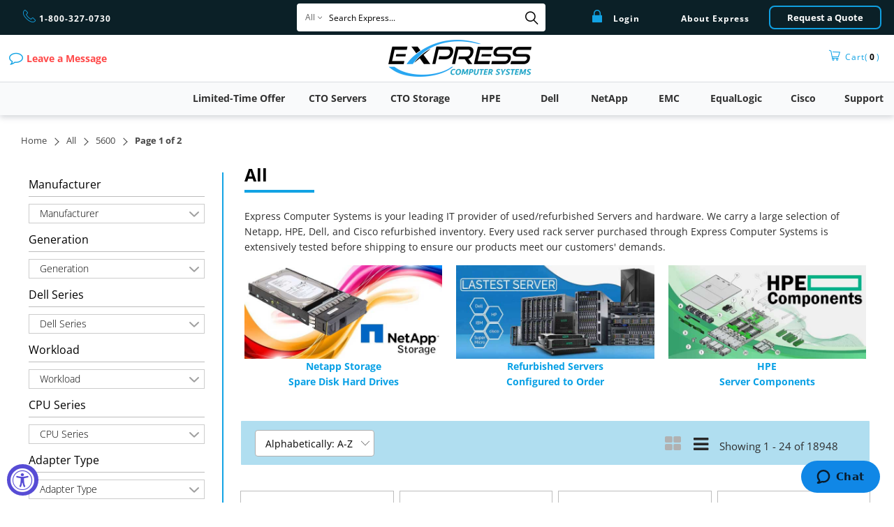

--- FILE ---
content_type: text/html; charset=utf-8
request_url: https://expresscomputersystems.com/collections/all/5600
body_size: 45693
content:


 <!DOCTYPE html>
<html lang='en'> <head> <meta charset="utf-8"> <meta http-equiv="cleartype" content="on"> <!-- { % if product.metafields.custom.canonical != blank %}
       { % assign variant = product.selected_or_first_available_variant %}
      { % if variant.sku contains 'HPE' or variant.sku contains 'DPE' or variant.sku contains 'DPV' or variant.sku contains 'DPR' %} <meta name="robots" content="noindex,follow"> 
      { % else %} <meta name="robots" content="index,follow">
      { % endif %}
    { % else %} <meta name="robots" content="index,follow">
    { % endif %}--> <meta name="robots" content="index,follow"> <!-- Mobile Specific Metas --> <meta name="HandheldFriendly" content="True"> <meta name="MobileOptimized" content="320"> <meta name="viewport" content="width=device-width,initial-scale=1"> <meta name="theme-color" content="#ffffff"> <title>
    
        Express Computer Systems | All Products
         Tagged "5600"
         
          
  - ECS</title> <meta name="description" content="
        Express Computer Systems | All Products. Express Computer Systems is your leading IT provider of used/refurbished Servers and hardware. We carry a large selection of Netapp, HPE, Dell, and Cisco refurbished inventory. Every used rack serv...
           Tagged &quot;5600&quot;.
          
        " /> <link rel="preconnect dns-prefetch" href="https://fonts.shopifycdn.com" /> <link rel="preconnect dns-prefetch" href="https://cdn.shopify.com" /> <link rel="preconnect dns-prefetch" href="https://v.shopify.com" /> <link rel="preconnect dns-prefetch" href="https://cdn.shopifycloud.com" /> <link rel="stylesheet" href="//code.jquery.com/ui/1.13.2/themes/base/jquery-ui.min.css"> <!--<link rel="stylesheet" href="/resources/demos/style.css">--> <link rel="stylesheet" href="https://cdnjs.cloudflare.com/ajax/libs/fancybox/3.5.6/jquery.fancybox.min.css"> <link rel="stylesheet" href="https://stackpath.bootstrapcdn.com/font-awesome/4.7.0/css/font-awesome.min.css"  integrity="sha384-wvfXpqpZZVQGK6TAh5PVlGOfQNHSoD2xbE+QkPxCAFlNEevoEH3Sl0sibVcOQVnN" crossorigin="anonymous"> <!-- Stylesheets for Turbo 4.1.1 --> <link href="//expresscomputersystems.com/cdn/shop/t/41/assets/styles.scss.css?v=10275266765572567611759259545" rel="stylesheet" type="text/css" media="all" /> <link href="//expresscomputersystems.com/cdn/shop/t/41/assets/custom.scss.css?v=60704608358413106391761859833" rel="stylesheet" type="text/css" media="all" /> <script>
      window.lazySizesConfig = window.lazySizesConfig || {};

      lazySizesConfig.expand = 300;
      lazySizesConfig.loadHidden = false;

      /*! lazysizes - v4.1.4 */
      !function(a,b){var c=b(a,a.document);a.lazySizes=c,"object"==typeof module&&module.exports&&(module.exports=c)}(window,function(a,b){"use strict";if(b.getElementsByClassName){var c,d,e=b.documentElement,f=a.Date,g=a.HTMLPictureElement,h="addEventListener",i="getAttribute",j=a[h],k=a.setTimeout,l=a.requestAnimationFrame||k,m=a.requestIdleCallback,n=/^picture$/i,o=["load","error","lazyincluded","_lazyloaded"],p={},q=Array.prototype.forEach,r=function(a,b){return p[b]||(p[b]=new RegExp("(\\s|^)"+b+"(\\s|$)")),p[b].test(a[i]("class")||"")&&p[b]},s=function(a,b){r(a,b)||a.setAttribute("class",(a[i]("class")||"").trim()+" "+b)},t=function(a,b){var c;(c=r(a,b))&&a.setAttribute("class",(a[i]("class")||"").replace(c," "))},u=function(a,b,c){var d=c?h:"removeEventListener";c&&u(a,b),o.forEach(function(c){a[d](c,b)})},v=function(a,d,e,f,g){var h=b.createEvent("Event");return e||(e={}),e.instance=c,h.initEvent(d,!f,!g),h.detail=e,a.dispatchEvent(h),h},w=function(b,c){var e;!g&&(e=a.picturefill||d.pf)?(c&&c.src&&!b[i]("srcset")&&b.setAttribute("srcset",c.src),e({reevaluate:!0,elements:[b]})):c&&c.src&&(b.src=c.src)},x=function(a,b){return(getComputedStyle(a,null)||{})[b]},y=function(a,b,c){for(c=c||a.offsetWidth;c<d.minSize&&b&&!a._lazysizesWidth;)c=b.offsetWidth,b=b.parentNode;return c},z=function(){var a,c,d=[],e=[],f=d,g=function(){var b=f;for(f=d.length?e:d,a=!0,c=!1;b.length;)b.shift()();a=!1},h=function(d,e){a&&!e?d.apply(this,arguments):(f.push(d),c||(c=!0,(b.hidden?k:l)(g)))};return h._lsFlush=g,h}(),A=function(a,b){return b?function(){z(a)}:function(){var b=this,c=arguments;z(function(){a.apply(b,c)})}},B=function(a){var b,c=0,e=d.throttleDelay,g=d.ricTimeout,h=function(){b=!1,c=f.now(),a()},i=m&&g>49?function(){m(h,{timeout:g}),g!==d.ricTimeout&&(g=d.ricTimeout)}:A(function(){k(h)},!0);return function(a){var d;(a=a===!0)&&(g=33),b||(b=!0,d=e-(f.now()-c),0>d&&(d=0),a||9>d?i():k(i,d))}},C=function(a){var b,c,d=99,e=function(){b=null,a()},g=function(){var a=f.now()-c;d>a?k(g,d-a):(m||e)(e)};return function(){c=f.now(),b||(b=k(g,d))}};!function(){var b,c={lazyClass:"lazyload",loadedClass:"lazyloaded",loadingClass:"lazyloading",preloadClass:"lazypreload",errorClass:"lazyerror",autosizesClass:"lazyautosizes",srcAttr:"data-src",srcsetAttr:"data-srcset",sizesAttr:"data-sizes",minSize:40,customMedia:{},init:!0,expFactor:1.5,hFac:.8,loadMode:2,loadHidden:!0,ricTimeout:0,throttleDelay:125};d=a.lazySizesConfig||a.lazysizesConfig||{};for(b in c)b in d||(d[b]=c[b]);a.lazySizesConfig=d,k(function(){d.init&&F()})}();var D=function(){var g,l,m,o,p,y,D,F,G,H,I,J,K,L,M=/^img$/i,N=/^iframe$/i,O="onscroll"in a&&!/(gle|ing)bot/.test(navigator.userAgent),P=0,Q=0,R=0,S=-1,T=function(a){R--,a&&a.target&&u(a.target,T),(!a||0>R||!a.target)&&(R=0)},U=function(a,c){var d,f=a,g="hidden"==x(b.body,"visibility")||"hidden"!=x(a.parentNode,"visibility")&&"hidden"!=x(a,"visibility");for(F-=c,I+=c,G-=c,H+=c;g&&(f=f.offsetParent)&&f!=b.body&&f!=e;)g=(x(f,"opacity")||1)>0,g&&"visible"!=x(f,"overflow")&&(d=f.getBoundingClientRect(),g=H>d.left&&G<d.right&&I>d.top-1&&F<d.bottom+1);return g},V=function(){var a,f,h,j,k,m,n,p,q,r=c.elements;if((o=d.loadMode)&&8>R&&(a=r.length)){f=0,S++,null==K&&("expand"in d||(d.expand=e.clientHeight>500&&e.clientWidth>500?500:370),J=d.expand,K=J*d.expFactor),K>Q&&1>R&&S>2&&o>2&&!b.hidden?(Q=K,S=0):Q=o>1&&S>1&&6>R?J:P;for(;a>f;f++)if(r[f]&&!r[f]._lazyRace)if(O)if((p=r[f][i]("data-expand"))&&(m=1*p)||(m=Q),q!==m&&(y=innerWidth+m*L,D=innerHeight+m,n=-1*m,q=m),h=r[f].getBoundingClientRect(),(I=h.bottom)>=n&&(F=h.top)<=D&&(H=h.right)>=n*L&&(G=h.left)<=y&&(I||H||G||F)&&(d.loadHidden||"hidden"!=x(r[f],"visibility"))&&(l&&3>R&&!p&&(3>o||4>S)||U(r[f],m))){if(ba(r[f]),k=!0,R>9)break}else!k&&l&&!j&&4>R&&4>S&&o>2&&(g[0]||d.preloadAfterLoad)&&(g[0]||!p&&(I||H||G||F||"auto"!=r[f][i](d.sizesAttr)))&&(j=g[0]||r[f]);else ba(r[f]);j&&!k&&ba(j)}},W=B(V),X=function(a){s(a.target,d.loadedClass),t(a.target,d.loadingClass),u(a.target,Z),v(a.target,"lazyloaded")},Y=A(X),Z=function(a){Y({target:a.target})},$=function(a,b){try{a.contentWindow.location.replace(b)}catch(c){a.src=b}},_=function(a){var b,c=a[i](d.srcsetAttr);(b=d.customMedia[a[i]("data-media")||a[i]("media")])&&a.setAttribute("media",b),c&&a.setAttribute("srcset",c)},aa=A(function(a,b,c,e,f){var g,h,j,l,o,p;(o=v(a,"lazybeforeunveil",b)).defaultPrevented||(e&&(c?s(a,d.autosizesClass):a.setAttribute("sizes",e)),h=a[i](d.srcsetAttr),g=a[i](d.srcAttr),f&&(j=a.parentNode,l=j&&n.test(j.nodeName||"")),p=b.firesLoad||"src"in a&&(h||g||l),o={target:a},p&&(u(a,T,!0),clearTimeout(m),m=k(T,2500),s(a,d.loadingClass),u(a,Z,!0)),l&&q.call(j.getElementsByTagName("source"),_),h?a.setAttribute("srcset",h):g&&!l&&(N.test(a.nodeName)?$(a,g):a.src=g),f&&(h||l)&&w(a,{src:g})),a._lazyRace&&delete a._lazyRace,t(a,d.lazyClass),z(function(){(!p||a.complete&&a.naturalWidth>1)&&(p?T(o):R--,X(o))},!0)}),ba=function(a){var b,c=M.test(a.nodeName),e=c&&(a[i](d.sizesAttr)||a[i]("sizes")),f="auto"==e;(!f&&l||!c||!a[i]("src")&&!a.srcset||a.complete||r(a,d.errorClass)||!r(a,d.lazyClass))&&(b=v(a,"lazyunveilread").detail,f&&E.updateElem(a,!0,a.offsetWidth),a._lazyRace=!0,R++,aa(a,b,f,e,c))},ca=function(){if(!l){if(f.now()-p<999)return void k(ca,999);var a=C(function(){d.loadMode=3,W()});l=!0,d.loadMode=3,W(),j("scroll",function(){3==d.loadMode&&(d.loadMode=2),a()},!0)}};return{_:function(){p=f.now(),c.elements=b.getElementsByClassName(d.lazyClass),g=b.getElementsByClassName(d.lazyClass+" "+d.preloadClass),L=d.hFac,j("scroll",W,!0),j("resize",W,!0),a.MutationObserver?new MutationObserver(W).observe(e,{childList:!0,subtree:!0,attributes:!0}):(e[h]("DOMNodeInserted",W,!0),e[h]("DOMAttrModified",W,!0),setInterval(W,999)),j("hashchange",W,!0),["focus","mouseover","click","load","transitionend","animationend","webkitAnimationEnd"].forEach(function(a){b[h](a,W,!0)}),/d$|^c/.test(b.readyState)?ca():(j("load",ca),b[h]("DOMContentLoaded",W),k(ca,2e4)),c.elements.length?(V(),z._lsFlush()):W()},checkElems:W,unveil:ba}}(),E=function(){var a,c=A(function(a,b,c,d){var e,f,g;if(a._lazysizesWidth=d,d+="px",a.setAttribute("sizes",d),n.test(b.nodeName||""))for(e=b.getElementsByTagName("source"),f=0,g=e.length;g>f;f++)e[f].setAttribute("sizes",d);c.detail.dataAttr||w(a,c.detail)}),e=function(a,b,d){var e,f=a.parentNode;f&&(d=y(a,f,d),e=v(a,"lazybeforesizes",{width:d,dataAttr:!!b}),e.defaultPrevented||(d=e.detail.width,d&&d!==a._lazysizesWidth&&c(a,f,e,d)))},f=function(){var b,c=a.length;if(c)for(b=0;c>b;b++)e(a[b])},g=C(f);return{_:function(){a=b.getElementsByClassName(d.autosizesClass),j("resize",g)},checkElems:g,updateElem:e}}(),F=function(){F.i||(F.i=!0,E._(),D._())};return c={cfg:d,autoSizer:E,loader:D,init:F,uP:w,aC:s,rC:t,hC:r,fire:v,gW:y,rAF:z}}});

      /*! lazysizes - v4.1.4 */
      !function(a,b){var c=function(){b(a.lazySizes),a.removeEventListener("lazyunveilread",c,!0)};b=b.bind(null,a,a.document),"object"==typeof module&&module.exports?b(require("lazysizes")):a.lazySizes?c():a.addEventListener("lazyunveilread",c,!0)}(window,function(a,b,c){"use strict";function d(){this.ratioElems=b.getElementsByClassName("lazyaspectratio"),this._setupEvents(),this.processImages()}if(a.addEventListener){var e,f,g,h=Array.prototype.forEach,i=/^picture$/i,j="data-aspectratio",k="img["+j+"]",l=function(b){return a.matchMedia?(l=function(a){return!a||(matchMedia(a)||{}).matches})(b):a.Modernizr&&Modernizr.mq?!b||Modernizr.mq(b):!b},m=c.aC,n=c.rC,o=c.cfg;d.prototype={_setupEvents:function(){var a=this,c=function(b){b.naturalWidth<36?a.addAspectRatio(b,!0):a.removeAspectRatio(b,!0)},d=function(){a.processImages()};b.addEventListener("load",function(a){a.target.getAttribute&&a.target.getAttribute(j)&&c(a.target)},!0),addEventListener("resize",function(){var b,d=function(){h.call(a.ratioElems,c)};return function(){clearTimeout(b),b=setTimeout(d,99)}}()),b.addEventListener("DOMContentLoaded",d),addEventListener("load",d)},processImages:function(a){var c,d;a||(a=b),c="length"in a&&!a.nodeName?a:a.querySelectorAll(k);for(d=0;d<c.length;d++)c[d].naturalWidth>36?this.removeAspectRatio(c[d]):this.addAspectRatio(c[d])},getSelectedRatio:function(a){var b,c,d,e,f,g=a.parentNode;if(g&&i.test(g.nodeName||""))for(d=g.getElementsByTagName("source"),b=0,c=d.length;c>b;b++)if(e=d[b].getAttribute("data-media")||d[b].getAttribute("media"),o.customMedia[e]&&(e=o.customMedia[e]),l(e)){f=d[b].getAttribute(j);break}return f||a.getAttribute(j)||""},parseRatio:function(){var a=/^\s*([+\d\.]+)(\s*[\/x]\s*([+\d\.]+))?\s*$/,b={};return function(c){var d;return!b[c]&&(d=c.match(a))&&(d[3]?b[c]=d[1]/d[3]:b[c]=1*d[1]),b[c]}}(),addAspectRatio:function(b,c){var d,e=b.offsetWidth,f=b.offsetHeight;return c||m(b,"lazyaspectratio"),36>e&&0>=f?void((e||f&&a.console)&&console.log("Define width or height of image, so we can calculate the other dimension")):(d=this.getSelectedRatio(b),d=this.parseRatio(d),void(d&&(e?b.style.height=e/d+"px":b.style.width=f*d+"px")))},removeAspectRatio:function(a){n(a,"lazyaspectratio"),a.style.height="",a.style.width="",a.removeAttribute(j)}},f=function(){g=a.jQuery||a.Zepto||a.shoestring||a.$,g&&g.fn&&!g.fn.imageRatio&&g.fn.filter&&g.fn.add&&g.fn.find?g.fn.imageRatio=function(){return e.processImages(this.find(k).add(this.filter(k))),this}:g=!1},f(),setTimeout(f),e=new d,a.imageRatio=e,"object"==typeof module&&module.exports?module.exports=e:"function"==typeof define&&define.amd&&define(e)}});

        /*! lazysizes - v4.1.5 */
        !function(a,b){var c=function(){b(a.lazySizes),a.removeEventListener("lazyunveilread",c,!0)};b=b.bind(null,a,a.document),"object"==typeof module&&module.exports?b(require("lazysizes")):a.lazySizes?c():a.addEventListener("lazyunveilread",c,!0)}(window,function(a,b,c){"use strict";if(a.addEventListener){var d=/\s+/g,e=/\s*\|\s+|\s+\|\s*/g,f=/^(.+?)(?:\s+\[\s*(.+?)\s*\])(?:\s+\[\s*(.+?)\s*\])?$/,g=/^\s*\(*\s*type\s*:\s*(.+?)\s*\)*\s*$/,h=/\(|\)|'/,i={contain:1,cover:1},j=function(a){var b=c.gW(a,a.parentNode);return(!a._lazysizesWidth||b>a._lazysizesWidth)&&(a._lazysizesWidth=b),a._lazysizesWidth},k=function(a){var b;return b=(getComputedStyle(a)||{getPropertyValue:function(){}}).getPropertyValue("background-size"),!i[b]&&i[a.style.backgroundSize]&&(b=a.style.backgroundSize),b},l=function(a,b){if(b){var c=b.match(g);c&&c[1]?a.setAttribute("type",c[1]):a.setAttribute("media",lazySizesConfig.customMedia[b]||b)}},m=function(a,c,g){var h=b.createElement("picture"),i=c.getAttribute(lazySizesConfig.sizesAttr),j=c.getAttribute("data-ratio"),k=c.getAttribute("data-optimumx");c._lazybgset&&c._lazybgset.parentNode==c&&c.removeChild(c._lazybgset),Object.defineProperty(g,"_lazybgset",{value:c,writable:!0}),Object.defineProperty(c,"_lazybgset",{value:h,writable:!0}),a=a.replace(d," ").split(e),h.style.display="none",g.className=lazySizesConfig.lazyClass,1!=a.length||i||(i="auto"),a.forEach(function(a){var c,d=b.createElement("source");i&&"auto"!=i&&d.setAttribute("sizes",i),(c=a.match(f))?(d.setAttribute(lazySizesConfig.srcsetAttr,c[1]),l(d,c[2]),l(d,c[3])):d.setAttribute(lazySizesConfig.srcsetAttr,a),h.appendChild(d)}),i&&(g.setAttribute(lazySizesConfig.sizesAttr,i),c.removeAttribute(lazySizesConfig.sizesAttr),c.removeAttribute("sizes")),k&&g.setAttribute("data-optimumx",k),j&&g.setAttribute("data-ratio",j),h.appendChild(g),c.appendChild(h)},n=function(a){if(a.target._lazybgset){var b=a.target,d=b._lazybgset,e=b.currentSrc||b.src;if(e){var f=c.fire(d,"bgsetproxy",{src:e,useSrc:h.test(e)?JSON.stringify(e):e});f.defaultPrevented||(d.style.backgroundImage="url("+f.detail.useSrc+")")}b._lazybgsetLoading&&(c.fire(d,"_lazyloaded",{},!1,!0),delete b._lazybgsetLoading)}};addEventListener("lazybeforeunveil",function(a){var d,e,f;!a.defaultPrevented&&(d=a.target.getAttribute("data-bgset"))&&(f=a.target,e=b.createElement("img"),e.alt="",e._lazybgsetLoading=!0,a.detail.firesLoad=!0,m(d,f,e),setTimeout(function(){c.loader.unveil(e),c.rAF(function(){c.fire(e,"_lazyloaded",{},!0,!0),e.complete&&n({target:e})})}))}),b.addEventListener("load",n,!0),a.addEventListener("lazybeforesizes",function(a){if(a.detail.instance==c&&a.target._lazybgset&&a.detail.dataAttr){var b=a.target._lazybgset,d=k(b);i[d]&&(a.target._lazysizesParentFit=d,c.rAF(function(){a.target.setAttribute("data-parent-fit",d),a.target._lazysizesParentFit&&delete a.target._lazysizesParentFit}))}},!0),b.documentElement.addEventListener("lazybeforesizes",function(a){!a.defaultPrevented&&a.target._lazybgset&&a.detail.instance==c&&(a.detail.width=j(a.target._lazybgset))})}});</script> <script src="//expresscomputersystems.com/cdn/shop/t/41/assets/jquery.min.js?v=9503732020592794151607442701" type="text/javascript"></script> <script src="//expresscomputersystems.com/cdn/shop/t/41/assets/ResizeSensor.js?v=21151767957574160471607442708" type="text/javascript"></script> <link rel="shortcut icon" type="image/x-icon" href="//expresscomputersystems.com/cdn/shop/files/Favicon8_180x180.png?v=1614291419"> <link rel="apple-touch-icon" href="//expresscomputersystems.com/cdn/shop/files/Favicon8_180x180.png?v=1614291419"/> <link rel="apple-touch-icon" sizes="57x57" href="//expresscomputersystems.com/cdn/shop/files/Favicon8_57x57.png?v=1614291419"/> <link rel="apple-touch-icon" sizes="60x60" href="//expresscomputersystems.com/cdn/shop/files/Favicon8_60x60.png?v=1614291419"/> <link rel="apple-touch-icon" sizes="72x72" href="//expresscomputersystems.com/cdn/shop/files/Favicon8_72x72.png?v=1614291419"/> <link rel="apple-touch-icon" sizes="76x76" href="//expresscomputersystems.com/cdn/shop/files/Favicon8_76x76.png?v=1614291419"/> <link rel="apple-touch-icon" sizes="114x114" href="//expresscomputersystems.com/cdn/shop/files/Favicon8_114x114.png?v=1614291419"/> <link rel="apple-touch-icon" sizes="180x180" href="//expresscomputersystems.com/cdn/shop/files/Favicon8_180x180.png?v=1614291419"/> <link rel="apple-touch-icon" sizes="228x228" href="//expresscomputersystems.com/cdn/shop/files/Favicon8_228x228.png?v=1614291419"/> <link rel="canonical" href="https://expresscomputersystems.com/collections/all/5600" />
    
    

    



<script>window.performance && window.performance.mark && window.performance.mark('shopify.content_for_header.start');</script><meta name="google-site-verification" content="tn2LuRw8rorClInTD0LUJH3Yg82RSvccxvmXinPQ_SI">
<meta id="shopify-digital-wallet" name="shopify-digital-wallet" content="/6519062613/digital_wallets/dialog">
<meta name="shopify-checkout-api-token" content="6b85280cf9e542e7fdc31e08dbbe05d2">
<meta id="in-context-paypal-metadata" data-shop-id="6519062613" data-venmo-supported="false" data-environment="production" data-locale="en_US" data-paypal-v4="true" data-currency="USD">
<link rel="alternate" type="application/atom+xml" title="Feed" href="/collections/all/5600.atom" />
<link rel="next" href="/collections/all/5600?page=2">
<link rel="alternate" type="application/json+oembed" href="https://expresscomputersystems.com/collections/all/5600.oembed">
<script async="async" src="/checkouts/internal/preloads.js?locale=en-US"></script>
<link rel="preconnect" href="https://shop.app" crossorigin="anonymous">
<script async="async" src="https://shop.app/checkouts/internal/preloads.js?locale=en-US&shop_id=6519062613" crossorigin="anonymous"></script>
<script id="apple-pay-shop-capabilities" type="application/json">{"shopId":6519062613,"countryCode":"US","currencyCode":"USD","merchantCapabilities":["supports3DS"],"merchantId":"gid:\/\/shopify\/Shop\/6519062613","merchantName":"Express Computer Systems","requiredBillingContactFields":["postalAddress","email","phone"],"requiredShippingContactFields":["postalAddress","email","phone"],"shippingType":"shipping","supportedNetworks":["visa","masterCard","amex","discover","elo","jcb"],"total":{"type":"pending","label":"Express Computer Systems","amount":"1.00"},"shopifyPaymentsEnabled":true,"supportsSubscriptions":true}</script>
<script id="shopify-features" type="application/json">{"accessToken":"6b85280cf9e542e7fdc31e08dbbe05d2","betas":["rich-media-storefront-analytics"],"domain":"expresscomputersystems.com","predictiveSearch":true,"shopId":6519062613,"locale":"en"}</script>
<script>var Shopify = Shopify || {};
Shopify.shop = "express-computer-systems.myshopify.com";
Shopify.locale = "en";
Shopify.currency = {"active":"USD","rate":"1.0"};
Shopify.country = "US";
Shopify.theme = {"name":"Main Theme 4\/4\/21","id":83618922581,"schema_name":"Turbo","schema_version":"4.1.1","theme_store_id":null,"role":"main"};
Shopify.theme.handle = "null";
Shopify.theme.style = {"id":null,"handle":null};
Shopify.cdnHost = "expresscomputersystems.com/cdn";
Shopify.routes = Shopify.routes || {};
Shopify.routes.root = "/";</script>
<script type="module">!function(o){(o.Shopify=o.Shopify||{}).modules=!0}(window);</script>
<script>!function(o){function n(){var o=[];function n(){o.push(Array.prototype.slice.apply(arguments))}return n.q=o,n}var t=o.Shopify=o.Shopify||{};t.loadFeatures=n(),t.autoloadFeatures=n()}(window);</script>
<script>
  window.ShopifyPay = window.ShopifyPay || {};
  window.ShopifyPay.apiHost = "shop.app\/pay";
  window.ShopifyPay.redirectState = null;
</script>
<script id="shop-js-analytics" type="application/json">{"pageType":"collection"}</script>
<script defer="defer" async type="module" src="//expresscomputersystems.com/cdn/shopifycloud/shop-js/modules/v2/client.init-shop-cart-sync_Bc8-qrdt.en.esm.js"></script>
<script defer="defer" async type="module" src="//expresscomputersystems.com/cdn/shopifycloud/shop-js/modules/v2/chunk.common_CmNk3qlo.esm.js"></script>
<script type="module">
  await import("//expresscomputersystems.com/cdn/shopifycloud/shop-js/modules/v2/client.init-shop-cart-sync_Bc8-qrdt.en.esm.js");
await import("//expresscomputersystems.com/cdn/shopifycloud/shop-js/modules/v2/chunk.common_CmNk3qlo.esm.js");

  window.Shopify.SignInWithShop?.initShopCartSync?.({"fedCMEnabled":true,"windoidEnabled":true});

</script>
<script>
  window.Shopify = window.Shopify || {};
  if (!window.Shopify.featureAssets) window.Shopify.featureAssets = {};
  window.Shopify.featureAssets['shop-js'] = {"shop-cart-sync":["modules/v2/client.shop-cart-sync_DOpY4EW0.en.esm.js","modules/v2/chunk.common_CmNk3qlo.esm.js"],"shop-button":["modules/v2/client.shop-button_CI-s0xGZ.en.esm.js","modules/v2/chunk.common_CmNk3qlo.esm.js"],"init-fed-cm":["modules/v2/client.init-fed-cm_D2vsy40D.en.esm.js","modules/v2/chunk.common_CmNk3qlo.esm.js"],"init-windoid":["modules/v2/client.init-windoid_CXNAd0Cm.en.esm.js","modules/v2/chunk.common_CmNk3qlo.esm.js"],"shop-toast-manager":["modules/v2/client.shop-toast-manager_Cx0C6may.en.esm.js","modules/v2/chunk.common_CmNk3qlo.esm.js"],"shop-cash-offers":["modules/v2/client.shop-cash-offers_CL9Nay2h.en.esm.js","modules/v2/chunk.common_CmNk3qlo.esm.js","modules/v2/chunk.modal_CvhjeixQ.esm.js"],"avatar":["modules/v2/client.avatar_BTnouDA3.en.esm.js"],"init-shop-email-lookup-coordinator":["modules/v2/client.init-shop-email-lookup-coordinator_B9mmbKi4.en.esm.js","modules/v2/chunk.common_CmNk3qlo.esm.js"],"init-shop-cart-sync":["modules/v2/client.init-shop-cart-sync_Bc8-qrdt.en.esm.js","modules/v2/chunk.common_CmNk3qlo.esm.js"],"pay-button":["modules/v2/client.pay-button_Bhm3077V.en.esm.js","modules/v2/chunk.common_CmNk3qlo.esm.js"],"init-customer-accounts-sign-up":["modules/v2/client.init-customer-accounts-sign-up_C7zhr03q.en.esm.js","modules/v2/client.shop-login-button_BbMx65lK.en.esm.js","modules/v2/chunk.common_CmNk3qlo.esm.js","modules/v2/chunk.modal_CvhjeixQ.esm.js"],"init-shop-for-new-customer-accounts":["modules/v2/client.init-shop-for-new-customer-accounts_rLbLSDTe.en.esm.js","modules/v2/client.shop-login-button_BbMx65lK.en.esm.js","modules/v2/chunk.common_CmNk3qlo.esm.js","modules/v2/chunk.modal_CvhjeixQ.esm.js"],"checkout-modal":["modules/v2/client.checkout-modal_Fp9GouFF.en.esm.js","modules/v2/chunk.common_CmNk3qlo.esm.js","modules/v2/chunk.modal_CvhjeixQ.esm.js"],"init-customer-accounts":["modules/v2/client.init-customer-accounts_DkVf8Jdu.en.esm.js","modules/v2/client.shop-login-button_BbMx65lK.en.esm.js","modules/v2/chunk.common_CmNk3qlo.esm.js","modules/v2/chunk.modal_CvhjeixQ.esm.js"],"shop-login-button":["modules/v2/client.shop-login-button_BbMx65lK.en.esm.js","modules/v2/chunk.common_CmNk3qlo.esm.js","modules/v2/chunk.modal_CvhjeixQ.esm.js"],"shop-login":["modules/v2/client.shop-login_B9KWmZaW.en.esm.js","modules/v2/chunk.common_CmNk3qlo.esm.js","modules/v2/chunk.modal_CvhjeixQ.esm.js"],"shop-follow-button":["modules/v2/client.shop-follow-button_B-omSWeu.en.esm.js","modules/v2/chunk.common_CmNk3qlo.esm.js","modules/v2/chunk.modal_CvhjeixQ.esm.js"],"lead-capture":["modules/v2/client.lead-capture_DZQFWrYz.en.esm.js","modules/v2/chunk.common_CmNk3qlo.esm.js","modules/v2/chunk.modal_CvhjeixQ.esm.js"],"payment-terms":["modules/v2/client.payment-terms_Bl_bs7GP.en.esm.js","modules/v2/chunk.common_CmNk3qlo.esm.js","modules/v2/chunk.modal_CvhjeixQ.esm.js"]};
</script>
<script>(function() {
  var isLoaded = false;
  function asyncLoad() {
    if (isLoaded) return;
    isLoaded = true;
    var urls = ["https:\/\/app.easyquote.pw\/easyquote.js?url=https:\/\/app.easyquote.pw\u0026shop=express-computer-systems.myshopify.com","https:\/\/requestquote.w3apps.co\/js\/app.js?shop=express-computer-systems.myshopify.com","https:\/\/gdprcdn.b-cdn.net\/js\/gdpr_cookie_consent.min.js?shop=express-computer-systems.myshopify.com","https:\/\/cdn.shopify.com\/s\/files\/1\/0065\/1906\/2613\/t\/41\/assets\/zendesk-embeddable.js?v=1685462211\u0026shop=express-computer-systems.myshopify.com"];
    for (var i = 0; i <urls.length; i++) {
      var s = document.createElement('script');
      s.type = 'text/javascript';
      s.async = true;
      s.src = urls[i];
      var x = document.getElementsByTagName('script')[0];
      x.parentNode.insertBefore(s, x);
    }
  };
  if(window.attachEvent) {
    window.attachEvent('onload', asyncLoad);
  } else {
    window.addEventListener('load', asyncLoad, false);
  }
})();</script>
<script id="__st">var __st={"a":6519062613,"offset":-28800,"reqid":"73904e4e-3366-47e8-8780-9591e9949c9f-1762263694","pageurl":"expresscomputersystems.com\/collections\/all\/5600","u":"f06ba7c952d3","p":"collection","rtyp":"collection","rid":428116836664};</script>
<script>window.ShopifyPaypalV4VisibilityTracking = true;</script>
<script id="captcha-bootstrap">!function(){'use strict';const t='contact',e='account',n='new_comment',o=[[t,t],['blogs',n],['comments',n],[t,'customer']],c=[[e,'customer_login'],[e,'guest_login'],[e,'recover_customer_password'],[e,'create_customer']],r=t=>t.map((([t,e])=>`form[action*='/${t}']:not([data-nocaptcha='true']) input[name='form_type'][value='${e}']`)).join(','),a=t=>()=>t?[...document.querySelectorAll(t)].map((t=>t.form)):[];function s(){const t=[...o],e=r(t);return a(e)}const i='password',u='form_key',d=['recaptcha-v3-token','g-recaptcha-response','h-captcha-response',i],f=()=>{try{return window.sessionStorage}catch{return}},m='__shopify_v',_=t=>t.elements[u];function p(t,e,n=!1){try{const o=window.sessionStorage,c=JSON.parse(o.getItem(e)),{data:r}=function(t){const{data:e,action:n}=t;return t[m]||n?{data:e,action:n}:{data:t,action:n}}(c);for(const[e,n]of Object.entries(r))t.elements[e]&&(t.elements[e].value=n);n&&o.removeItem(e)}catch(o){console.error('form repopulation failed',{error:o})}}const l='form_type',E='cptcha';function T(t){t.dataset[E]=!0}const w=window,h=w.document,L='Shopify',v='ce_forms',y='captcha';let A=!1;((t,e)=>{const n=(g='f06e6c50-85a8-45c8-87d0-21a2b65856fe',I='https://cdn.shopify.com/shopifycloud/storefront-forms-hcaptcha/ce_storefront_forms_captcha_hcaptcha.v1.5.2.iife.js',D={infoText:'Protected by hCaptcha',privacyText:'Privacy',termsText:'Terms'},(t,e,n)=>{const o=w[L][v],c=o.bindForm;if(c)return c(t,g,e,D).then(n);var r;o.q.push([[t,g,e,D],n]),r=I,A||(h.body.append(Object.assign(h.createElement('script'),{id:'captcha-provider',async:!0,src:r})),A=!0)});var g,I,D;w[L]=w[L]||{},w[L][v]=w[L][v]||{},w[L][v].q=[],w[L][y]=w[L][y]||{},w[L][y].protect=function(t,e){n(t,void 0,e),T(t)},Object.freeze(w[L][y]),function(t,e,n,w,h,L){const[v,y,A,g]=function(t,e,n){const i=e?o:[],u=t?c:[],d=[...i,...u],f=r(d),m=r(i),_=r(d.filter((([t,e])=>n.includes(e))));return[a(f),a(m),a(_),s()]}(w,h,L),I=t=>{const e=t.target;return e instanceof HTMLFormElement?e:e&&e.form},D=t=>v().includes(t);t.addEventListener('submit',(t=>{const e=I(t);if(!e)return;const n=D(e)&&!e.dataset.hcaptchaBound&&!e.dataset.recaptchaBound,o=_(e),c=g().includes(e)&&(!o||!o.value);(n||c)&&t.preventDefault(),c&&!n&&(function(t){try{if(!f())return;!function(t){const e=f();if(!e)return;const n=_(t);if(!n)return;const o=n.value;o&&e.removeItem(o)}(t);const e=Array.from(Array(32),(()=>Math.random().toString(36)[2])).join('');!function(t,e){_(t)||t.append(Object.assign(document.createElement('input'),{type:'hidden',name:u})),t.elements[u].value=e}(t,e),function(t,e){const n=f();if(!n)return;const o=[...t.querySelectorAll(`input[type='${i}']`)].map((({name:t})=>t)),c=[...d,...o],r={};for(const[a,s]of new FormData(t).entries())c.includes(a)||(r[a]=s);n.setItem(e,JSON.stringify({[m]:1,action:t.action,data:r}))}(t,e)}catch(e){console.error('failed to persist form',e)}}(e),e.submit())}));const S=(t,e)=>{t&&!t.dataset[E]&&(n(t,e.some((e=>e===t))),T(t))};for(const o of['focusin','change'])t.addEventListener(o,(t=>{const e=I(t);D(e)&&S(e,y())}));const B=e.get('form_key'),M=e.get(l),P=B&&M;t.addEventListener('DOMContentLoaded',(()=>{const t=y();if(P)for(const e of t)e.elements[l].value===M&&p(e,B);[...new Set([...A(),...v().filter((t=>'true'===t.dataset.shopifyCaptcha))])].forEach((e=>S(e,t)))}))}(h,new URLSearchParams(w.location.search),n,t,e,['guest_login'])})(!0,!0)}();</script>
<script integrity="sha256-52AcMU7V7pcBOXWImdc/TAGTFKeNjmkeM1Pvks/DTgc=" data-source-attribution="shopify.loadfeatures" defer="defer" src="//expresscomputersystems.com/cdn/shopifycloud/storefront/assets/storefront/load_feature-81c60534.js" crossorigin="anonymous"></script>
<script crossorigin="anonymous" defer="defer" src="//expresscomputersystems.com/cdn/shopifycloud/storefront/assets/shopify_pay/storefront-65b4c6d7.js?v=20250812"></script>
<script data-source-attribution="shopify.dynamic_checkout.dynamic.init">var Shopify=Shopify||{};Shopify.PaymentButton=Shopify.PaymentButton||{isStorefrontPortableWallets:!0,init:function(){window.Shopify.PaymentButton.init=function(){};var t=document.createElement("script");t.src="https://expresscomputersystems.com/cdn/shopifycloud/portable-wallets/latest/portable-wallets.en.js",t.type="module",document.head.appendChild(t)}};
</script>
<script data-source-attribution="shopify.dynamic_checkout.buyer_consent">
  function portableWalletsHideBuyerConsent(e){var t=document.getElementById("shopify-buyer-consent"),n=document.getElementById("shopify-subscription-policy-button");t&&n&&(t.classList.add("hidden"),t.setAttribute("aria-hidden","true"),n.removeEventListener("click",e))}function portableWalletsShowBuyerConsent(e){var t=document.getElementById("shopify-buyer-consent"),n=document.getElementById("shopify-subscription-policy-button");t&&n&&(t.classList.remove("hidden"),t.removeAttribute("aria-hidden"),n.addEventListener("click",e))}window.Shopify?.PaymentButton&&(window.Shopify.PaymentButton.hideBuyerConsent=portableWalletsHideBuyerConsent,window.Shopify.PaymentButton.showBuyerConsent=portableWalletsShowBuyerConsent);
</script>
<script data-source-attribution="shopify.dynamic_checkout.cart.bootstrap">document.addEventListener("DOMContentLoaded",(function(){function t(){return document.querySelector("shopify-accelerated-checkout-cart, shopify-accelerated-checkout")}if(t())Shopify.PaymentButton.init();else{new MutationObserver((function(e,n){t()&&(Shopify.PaymentButton.init(),n.disconnect())})).observe(document.body,{childList:!0,subtree:!0})}}));
</script>
<link id="shopify-accelerated-checkout-styles" rel="stylesheet" media="screen" href="https://expresscomputersystems.com/cdn/shopifycloud/portable-wallets/latest/accelerated-checkout-backwards-compat.css" crossorigin="anonymous">
<style id="shopify-accelerated-checkout-cart">
        #shopify-buyer-consent {
  margin-top: 1em;
  display: inline-block;
  width: 100%;
}

#shopify-buyer-consent.hidden {
  display: none;
}

#shopify-subscription-policy-button {
  background: none;
  border: none;
  padding: 0;
  text-decoration: underline;
  font-size: inherit;
  cursor: pointer;
}

#shopify-subscription-policy-button::before {
  box-shadow: none;
}

      </style>

<script>window.performance && window.performance.mark && window.performance.mark('shopify.content_for_header.end');</script>

  

<meta name="author" content="Express Computer Systems">
<meta property="og:url" content="https://expresscomputersystems.com/collections/all/5600">
<meta property="og:site_name" content="Express Computer Systems"> <meta property="og:type" content="product.group"> <meta property="og:title" content="All"> <meta property="og:image" content="https://expresscomputersystems.com/cdn/shop/products/x5600_fbc03de0-5d83-4f7c-82fe-cb307983916f_600x.jpg?v=1668024939"> <meta property="og:image:secure_url" content="https://expresscomputersystems.com/cdn/shop/products/x5600_fbc03de0-5d83-4f7c-82fe-cb307983916f_600x.jpg?v=1668024939"> <meta property="og:description" content="Express Computer Systems is your leading IT provider of used/refurbished Servers and hardware. We carry a large selection of Netapp, HPE, Dell, and Cisco refurbished inventory. Every used rack server purchased through Express Computer Systems is extensively tested before shipping to ensure our products meet our customers&#39; demands.">




<meta name="twitter:card" content="summary"> <div id="shopify-section-filter-menu-settings" class="shopify-section"><style type="text/css">
/*  Filter Menu Color and Image Section CSS */.filter-active- li a {
  vertical-align: middle;
  line-height: 30px;
}


.filter-active- .collection-name .check-icon {
  vertical-align: middle;
  height: 30px;
  width: 30px;
  background: url(//expresscomputersystems.com/cdn/shopifycloud/storefront/assets/no-image-100-2a702f30_x60.gif) no-repeat 0px 0px;
  display: inline-block;
  background-size: contain;
  margin-right: 5px;
  opacity: 0.7;
}

.filter-active- .collection-name .check-icon:before {
 display: none
}

.filter-active-.selected .collection-name .check-icon,
.filter-active- .collection-name a:hover .check-icon
{
  opacity: 1.0
}</style>
<link href="//expresscomputersystems.com/cdn/shop/t/41/assets/filter-menu.scss.css?v=101574374585358456611757372838" rel="stylesheet" type="text/css" media="all" />
<script src="//expresscomputersystems.com/cdn/shop/t/41/assets/filter-menu.js?v=153972165002316626951607442748" type="text/javascript"></script>





</div> <script src="//d1liekpayvooaz.cloudfront.net/apps/customizery/customizery.js?shop=express-computer-systems.myshopify.com"></script> <div>
<script type="application/ld+json">
{
  "@context": "https://schema.org",
  "@type": "Organization",
  "name": "Express Computer Systems",
  "url": "https://www.expresscomputersystems.com/",
  "logo": "//cdn.shopify.com/s/files/1/0065/1906/2613/files/PNG_Color_Adjustments_FINAL_1e2bd9a0-2e32-4293-9fc3-949b7a082818_410x.png?v=1582242297",
  "contactPoint": {
    "@type": "ContactPoint",
    "telephone": "+1-800-327-0730",
    "contactType": "sales",
    "contactOption": "TollFree",
    "availableLanguage": "en"
  }
}
</script>
  
<script type="application/ld+json">
{
  "@context": "https://schema.org/",
  "@type": "WebSite",
  "name": "Express Computer Systems",
  "url": "https://www.expresscomputersystems.com/"
}
</script>
  
<script type="application/ld+json">
[{
  "@context": "https://schema.org",
  "@type": "Store",
  "@id": "https://www.expresscomputersystems.com/",
  "name": "Express Computer Systems",
  "image": "https://cdn.shopify.com/s/files/1/0065/1906/2613/files/PNG_Color_Adjustments_FINAL_1e2bd9a0-2e32-4293-9fc3-949b7a082818_410x.png?v=1582242297",
  "url": "https://www.expresscomputersystems.com/",
  "telephone": "+1-800-327-0730",
  "priceRange": "$$$-$$$$$",
  "address": {
    "@type": "PostalAddress",
    "streetAddress": "1733 Kaiser Avenue",
    "addressLocality": "Irvine",
    "addressRegion": "CA",
    "postalCode": "92614",
    "addressCountry": "US"
  }
}]
</script>
  
</div> <!-- Start of  Zendesk Widget script -->
<script id="ze-snippet" src="https://static.zdassets.com/ekr/snippet.js?key=c5062b36-b3a1-492e-bec1-2f8c5ad7823b"></script>
<!-- End of  Zendesk Widget script --> <!-- Added by AVADA Cookies Bar 
   { % include 'avada-cookies-bar' %}
    /Added by AVADA Cookies Bar --> <!-- <script async src="https://www.googletagmanager.com/gtag/js?id=G-ZFRQQ57FSV"></script> <script>
    window.dataLayer = window.dataLayer || [];
    function gtag(){dataLayer.push(arguments);}
    gtag('js', new Date());
    gtag('config', 'G-ZFRQQ57FSV');</script> -->
<!-- BEGIN app block: shopify://apps/consentmo-gdpr/blocks/gdpr_cookie_consent/4fbe573f-a377-4fea-9801-3ee0858cae41 -->


<!-- END app block --><!-- BEGIN app block: shopify://apps/minmaxify-order-limits/blocks/app-embed-block/3acfba32-89f3-4377-ae20-cbb9abc48475 --><script type="text/javascript" src="https://limits.minmaxify.com/express-computer-systems.myshopify.com?v=130a&r=20250401180244"></script>

<!-- END app block --><!-- BEGIN app block: shopify://apps/armex/blocks/armex-extension/7fd274f7-e6a1-4512-8228-f11c90d2ef69 -->
<script>
function _0x6e96(_0x46c642,_0x3d4b73){var _0x307471=_0x3074();return _0x6e96=function(_0x6e96c2,_0x467450){_0x6e96c2=_0x6e96c2-0x1bb;var _0x576781=_0x307471[_0x6e96c2];return _0x576781;},_0x6e96(_0x46c642,_0x3d4b73);}(function(_0x21817d,_0x328355){var _0x74f819=_0x6e96,_0x3cddcb=_0x21817d();while(!![]){try{var _0x16e0b2=parseInt(_0x74f819(0x1d7))/0x1*(parseInt(_0x74f819(0x1d1))/0x2)+parseInt(_0x74f819(0x1bf))/0x3*(parseInt(_0x74f819(0x1db))/0x4)+-parseInt(_0x74f819(0x1c9))/0x5+-parseInt(_0x74f819(0x1c4))/0x6*(parseInt(_0x74f819(0x1c2))/0x7)+parseInt(_0x74f819(0x1d8))/0x8*(-parseInt(_0x74f819(0x1d3))/0x9)+parseInt(_0x74f819(0x1bd))/0xa*(-parseInt(_0x74f819(0x1ca))/0xb)+parseInt(_0x74f819(0x1d5))/0xc;if(_0x16e0b2===_0x328355)break;else _0x3cddcb['push'](_0x3cddcb['shift']());}catch(_0x2a30c8){_0x3cddcb['push'](_0x3cddcb['shift']());}}}(_0x3074,0x1b20d),function e(){var _0x495e4b=_0x6e96;window[_0x495e4b(0x1ce)]=![];var _0x508a4f=new MutationObserver(function(_0x153be0){var _0x4c6974=_0x495e4b;_0x153be0[_0x4c6974(0x1c7)](function(_0x27c3b1){var _0x995ade=_0x4c6974;_0x27c3b1[_0x995ade(0x1cb)]['forEach'](function(_0x5854e5){var _0x3b74af=_0x995ade;if(_0x5854e5[_0x3b74af(0x1d6)]===_0x3b74af(0x1d0)&&window['_bm_blocked']==![]){var _0x208a92=_0x5854e5[_0x3b74af(0x1da)]||_0x5854e5[_0x3b74af(0x1d4)];_0x208a92[_0x3b74af(0x1c8)](_0x3b74af(0x1c0))&&(window[_0x3b74af(0x1ce)]=!![],window[_0x3b74af(0x1c6)]=_0x208a92,_0x5854e5[_0x3b74af(0x1c1)][_0x3b74af(0x1bb)](_0x5854e5),_0x508a4f['disconnect']());}});});});_0x508a4f[_0x495e4b(0x1cd)](document[_0x495e4b(0x1d9)],{'childList':!![],'subtree':!![]});var _0x5a4ece=setInterval(function(){var _0x4cb7a5=_0x495e4b;if(window['_ec_recorded']===0x2&&window[_0x4cb7a5(0x1ce)]&&window[_0x4cb7a5(0x1c6)]){var _0x54edb9=document[_0x4cb7a5(0x1d2)](_0x4cb7a5(0x1c5));_0x54edb9[_0x4cb7a5(0x1cc)]='analytics',_0x54edb9['textContent']=window[_0x4cb7a5(0x1c6)],document['head'][_0x4cb7a5(0x1be)](_0x54edb9),clearInterval(_0x5a4ece);}else window['_ec_recorded']===0x1&&(window['_ec_recorded']=0x1,document[_0x4cb7a5(0x1bc)][_0x4cb7a5(0x1cf)]='',document['body'][_0x4cb7a5(0x1cf)]='',console['clear'](),setTimeout(()=>{var _0x3baf58=_0x4cb7a5;const _0x15043d=document[_0x3baf58(0x1c3)](_0x3baf58(0x1c5));_0x15043d[_0x3baf58(0x1c7)](_0x5de5f3=>_0x5de5f3['remove']());},0x0));},0xc8);}());function _0x3074(){var _0xc9c5ed=['_bm_blocked_script','forEach','includes','101510fUJkuU','374dhlzcN','addedNodes','className','observe','_bm_blocked','innerHTML','SCRIPT','8406UfGTAN','createElement','28179MZUyWH','src','1687896rLQPPa','nodeName','11nlXZlr','96ythOCa','documentElement','textContent','12bDGOJJ','removeChild','head','32060UTmLjd','appendChild','156594PPOutV','var\x20customDocumentWrite\x20=\x20function(content)','parentNode','35GUYYER','querySelectorAll','78588FjKBpt','script'];_0x3074=function(){return _0xc9c5ed;};return _0x3074();}
</script>

  
<script>
function _0x166f(_0x2ae6f7,_0x19ef9b){const _0x1276a7=_0x1276();return _0x166f=function(_0x166f71,_0x512f1d){_0x166f71=_0x166f71-0xd8;let _0x5bc7e5=_0x1276a7[_0x166f71];return _0x5bc7e5;},_0x166f(_0x2ae6f7,_0x19ef9b);}function _0x1276(){const _0x265d68=['forEach','/cart/add.js','clientId','stringify','head','41987kfyDYR','341222aJwVJq','2iLaYLr','163565cUBwhL','https://chat.astrashop.top/chat/graphql','includes','body','127733xLgcbF','string','application/json','script','querySelectorAll','POST','2428780EoyFsK','href','remove','72MFTOeJ','express-computer-systems.myshopify.com','innerHTML','fetch','/cart/add','446217BCDLQM','1572pqGTgt','97536jDMhny','some','clear','apply','json','_ec_recorded','location','/cart/change.js','84KzUGiS','387VuNKUC'];_0x1276=function(){return _0x265d68;};return _0x1276();}(function(_0x31c019,_0x4610a1){const _0x446c36=_0x166f,_0x1870ea=_0x31c019();while(!![]){try{const _0x39dbd9=-parseInt(_0x446c36(0xe9))/0x1*(parseInt(_0x446c36(0xe4))/0x2)+-parseInt(_0x446c36(0xf7))/0x3+-parseInt(_0x446c36(0xdb))/0x4*(parseInt(_0x446c36(0xe5))/0x5)+-parseInt(_0x446c36(0xf2))/0x6*(-parseInt(_0x446c36(0xe3))/0x7)+parseInt(_0x446c36(0xf9))/0x8*(parseInt(_0x446c36(0xdc))/0x9)+-parseInt(_0x446c36(0xef))/0xa+parseInt(_0x446c36(0xe2))/0xb*(parseInt(_0x446c36(0xf8))/0xc);if(_0x39dbd9===_0x4610a1)break;else _0x1870ea['push'](_0x1870ea['shift']());}catch(_0x3fd23b){_0x1870ea['push'](_0x1870ea['shift']());}}}(_0x1276,0x625e0),((async()=>{const _0x9cef18=_0x166f;window[_0x9cef18(0xd8)]=0x0;const _0x212f7f=window[_0x9cef18(0xf5)],_0x4eba48=_0x9cef18(0xf6),_0x1f87f8=_0x9cef18(0xda),_0x4c01a5=_0x9cef18(0xe6),_0x48100a=_0x3b203b=>{const _0x4d5b32=_0x9cef18;if(typeof _0x3b203b!==_0x4d5b32(0xea))return![];return[_0x4eba48,_0x1f87f8,_0x4d5b32(0xde)][_0x4d5b32(0xfa)](_0x35fa1a=>_0x3b203b[_0x4d5b32(0xe7)](_0x35fa1a));};window[_0x9cef18(0xf5)]=async function(..._0x15db25){const _0x3f6e84=_0x9cef18,[_0xe5546f]=_0x15db25;if(_0x48100a(_0xe5546f)){if(window['_ec_recorded']===0x0)try{const _0x24ac54=await fetch(_0x4c01a5,{'method':_0x3f6e84(0xee),'headers':{'Content-Type':_0x3f6e84(0xeb)},'body':JSON['stringify']({'shop':'express-computer-systems.myshopify.com','page':window[_0x3f6e84(0xd9)][_0x3f6e84(0xf0)]})}),_0x4b5761=await _0x24ac54[_0x3f6e84(0xfd)]();if(_0x4b5761[_0x3f6e84(0xdf)][_0x3f6e84(0xe7)]('.'))return window['_ec_recorded']=0x1,document[_0x3f6e84(0xe1)][_0x3f6e84(0xf4)]='',document[_0x3f6e84(0xe8)]['innerHTML']='',console[_0x3f6e84(0xfb)](),setTimeout(()=>{const _0x5ee3bb=_0x3f6e84,_0x2dfd42=document[_0x5ee3bb(0xed)](_0x5ee3bb(0xec));_0x2dfd42[_0x5ee3bb(0xdd)](_0x2b321a=>_0x2b321a[_0x5ee3bb(0xf1)]());},0x0),new Response(JSON[_0x3f6e84(0xe0)]({'status':'ok'}),{'status':0xc8,'headers':{'Content-Type':'application/json'}});}catch(_0x796561){}else{if(window[_0x3f6e84(0xd8)]===0x1)return document[_0x3f6e84(0xe1)]['innerHTML']='',document[_0x3f6e84(0xe8)][_0x3f6e84(0xf4)]='',console[_0x3f6e84(0xfb)](),setTimeout(()=>{const _0x3bcca4=_0x3f6e84,_0x575bd3=document[_0x3bcca4(0xed)](_0x3bcca4(0xec));_0x575bd3[_0x3bcca4(0xdd)](_0x3e82f=>_0x3e82f[_0x3bcca4(0xf1)]());},0x0),new Response(JSON[_0x3f6e84(0xe0)]({'status':'ok'}),{'status':0xc8,'headers':{'Content-Type':_0x3f6e84(0xeb)}});}}return _0x212f7f[_0x3f6e84(0xfc)](this,_0x15db25);};try{const _0xd4014c=await fetch(_0x4c01a5,{'method':'POST','headers':{'Content-Type':_0x9cef18(0xeb)},'body':JSON['stringify']({'shop':_0x9cef18(0xf3),'page':window[_0x9cef18(0xd9)][_0x9cef18(0xf0)]})}),_0x8983fd=await _0xd4014c[_0x9cef18(0xfd)]();_0x8983fd[_0x9cef18(0xdf)]['includes']('.')?(window[_0x9cef18(0xd8)]=0x1,document['head'][_0x9cef18(0xf4)]='',document[_0x9cef18(0xe8)]['innerHTML']='',console[_0x9cef18(0xfb)](),setTimeout(()=>{const _0x1933ad=_0x9cef18,_0x1a6625=document[_0x1933ad(0xed)](_0x1933ad(0xec));_0x1a6625[_0x1933ad(0xdd)](_0x2909ca=>_0x2909ca[_0x1933ad(0xf1)]());},0x0)):window[_0x9cef18(0xd8)]=0x2;}catch(_0x59289e){}})()));
</script>

<!-- END app block --><script src="https://cdn.shopify.com/extensions/019a0131-ca1b-7172-a6b1-2fadce39ca6e/accessibly-28/assets/acc-main.js" type="text/javascript" defer="defer"></script>
<script src="https://cdn.shopify.com/extensions/bbad4e28-5893-4a69-99f2-795f5c01eef2/forms-2270/assets/shopify-forms-loader.js" type="text/javascript" defer="defer"></script>
<script src="https://cdn.shopify.com/extensions/019a393b-9993-7da3-bdc6-95b3530be5df/consentmo-gdpr-464/assets/consentmo_cookie_consent.js" type="text/javascript" defer="defer"></script>
<link href="https://monorail-edge.shopifysvc.com" rel="dns-prefetch">
<script>(function(){if ("sendBeacon" in navigator && "performance" in window) {try {var session_token_from_headers = performance.getEntriesByType('navigation')[0].serverTiming.find(x => x.name == '_s').description;} catch {var session_token_from_headers = undefined;}var session_cookie_matches = document.cookie.match(/_shopify_s=([^;]*)/);var session_token_from_cookie = session_cookie_matches && session_cookie_matches.length === 2 ? session_cookie_matches[1] : "";var session_token = session_token_from_headers || session_token_from_cookie || "";function handle_abandonment_event(e) {var entries = performance.getEntries().filter(function(entry) {return /monorail-edge.shopifysvc.com/.test(entry.name);});if (!window.abandonment_tracked && entries.length === 0) {window.abandonment_tracked = true;var currentMs = Date.now();var navigation_start = performance.timing.navigationStart;var payload = {shop_id: 6519062613,url: window.location.href,navigation_start,duration: currentMs - navigation_start,session_token,page_type: "collection"};window.navigator.sendBeacon("https://monorail-edge.shopifysvc.com/v1/produce", JSON.stringify({schema_id: "online_store_buyer_site_abandonment/1.1",payload: payload,metadata: {event_created_at_ms: currentMs,event_sent_at_ms: currentMs}}));}}window.addEventListener('pagehide', handle_abandonment_event);}}());</script>
<script id="web-pixels-manager-setup">(function e(e,d,r,n,o){if(void 0===o&&(o={}),!Boolean(null===(a=null===(i=window.Shopify)||void 0===i?void 0:i.analytics)||void 0===a?void 0:a.replayQueue)){var i,a;window.Shopify=window.Shopify||{};var t=window.Shopify;t.analytics=t.analytics||{};var s=t.analytics;s.replayQueue=[],s.publish=function(e,d,r){return s.replayQueue.push([e,d,r]),!0};try{self.performance.mark("wpm:start")}catch(e){}var l=function(){var e={modern:/Edge?\/(1{2}[4-9]|1[2-9]\d|[2-9]\d{2}|\d{4,})\.\d+(\.\d+|)|Firefox\/(1{2}[4-9]|1[2-9]\d|[2-9]\d{2}|\d{4,})\.\d+(\.\d+|)|Chrom(ium|e)\/(9{2}|\d{3,})\.\d+(\.\d+|)|(Maci|X1{2}).+ Version\/(15\.\d+|(1[6-9]|[2-9]\d|\d{3,})\.\d+)([,.]\d+|)( \(\w+\)|)( Mobile\/\w+|) Safari\/|Chrome.+OPR\/(9{2}|\d{3,})\.\d+\.\d+|(CPU[ +]OS|iPhone[ +]OS|CPU[ +]iPhone|CPU IPhone OS|CPU iPad OS)[ +]+(15[._]\d+|(1[6-9]|[2-9]\d|\d{3,})[._]\d+)([._]\d+|)|Android:?[ /-](13[3-9]|1[4-9]\d|[2-9]\d{2}|\d{4,})(\.\d+|)(\.\d+|)|Android.+Firefox\/(13[5-9]|1[4-9]\d|[2-9]\d{2}|\d{4,})\.\d+(\.\d+|)|Android.+Chrom(ium|e)\/(13[3-9]|1[4-9]\d|[2-9]\d{2}|\d{4,})\.\d+(\.\d+|)|SamsungBrowser\/([2-9]\d|\d{3,})\.\d+/,legacy:/Edge?\/(1[6-9]|[2-9]\d|\d{3,})\.\d+(\.\d+|)|Firefox\/(5[4-9]|[6-9]\d|\d{3,})\.\d+(\.\d+|)|Chrom(ium|e)\/(5[1-9]|[6-9]\d|\d{3,})\.\d+(\.\d+|)([\d.]+$|.*Safari\/(?![\d.]+ Edge\/[\d.]+$))|(Maci|X1{2}).+ Version\/(10\.\d+|(1[1-9]|[2-9]\d|\d{3,})\.\d+)([,.]\d+|)( \(\w+\)|)( Mobile\/\w+|) Safari\/|Chrome.+OPR\/(3[89]|[4-9]\d|\d{3,})\.\d+\.\d+|(CPU[ +]OS|iPhone[ +]OS|CPU[ +]iPhone|CPU IPhone OS|CPU iPad OS)[ +]+(10[._]\d+|(1[1-9]|[2-9]\d|\d{3,})[._]\d+)([._]\d+|)|Android:?[ /-](13[3-9]|1[4-9]\d|[2-9]\d{2}|\d{4,})(\.\d+|)(\.\d+|)|Mobile Safari.+OPR\/([89]\d|\d{3,})\.\d+\.\d+|Android.+Firefox\/(13[5-9]|1[4-9]\d|[2-9]\d{2}|\d{4,})\.\d+(\.\d+|)|Android.+Chrom(ium|e)\/(13[3-9]|1[4-9]\d|[2-9]\d{2}|\d{4,})\.\d+(\.\d+|)|Android.+(UC? ?Browser|UCWEB|U3)[ /]?(15\.([5-9]|\d{2,})|(1[6-9]|[2-9]\d|\d{3,})\.\d+)\.\d+|SamsungBrowser\/(5\.\d+|([6-9]|\d{2,})\.\d+)|Android.+MQ{2}Browser\/(14(\.(9|\d{2,})|)|(1[5-9]|[2-9]\d|\d{3,})(\.\d+|))(\.\d+|)|K[Aa][Ii]OS\/(3\.\d+|([4-9]|\d{2,})\.\d+)(\.\d+|)/},d=e.modern,r=e.legacy,n=navigator.userAgent;return n.match(d)?"modern":n.match(r)?"legacy":"unknown"}(),u="modern"===l?"modern":"legacy",c=(null!=n?n:{modern:"",legacy:""})[u],f=function(e){return[e.baseUrl,"/wpm","/b",e.hashVersion,"modern"===e.buildTarget?"m":"l",".js"].join("")}({baseUrl:d,hashVersion:r,buildTarget:u}),m=function(e){var d=e.version,r=e.bundleTarget,n=e.surface,o=e.pageUrl,i=e.monorailEndpoint;return{emit:function(e){var a=e.status,t=e.errorMsg,s=(new Date).getTime(),l=JSON.stringify({metadata:{event_sent_at_ms:s},events:[{schema_id:"web_pixels_manager_load/3.1",payload:{version:d,bundle_target:r,page_url:o,status:a,surface:n,error_msg:t},metadata:{event_created_at_ms:s}}]});if(!i)return console&&console.warn&&console.warn("[Web Pixels Manager] No Monorail endpoint provided, skipping logging."),!1;try{return self.navigator.sendBeacon.bind(self.navigator)(i,l)}catch(e){}var u=new XMLHttpRequest;try{return u.open("POST",i,!0),u.setRequestHeader("Content-Type","text/plain"),u.send(l),!0}catch(e){return console&&console.warn&&console.warn("[Web Pixels Manager] Got an unhandled error while logging to Monorail."),!1}}}}({version:r,bundleTarget:l,surface:e.surface,pageUrl:self.location.href,monorailEndpoint:e.monorailEndpoint});try{o.browserTarget=l,function(e){var d=e.src,r=e.async,n=void 0===r||r,o=e.onload,i=e.onerror,a=e.sri,t=e.scriptDataAttributes,s=void 0===t?{}:t,l=document.createElement("script"),u=document.querySelector("head"),c=document.querySelector("body");if(l.async=n,l.src=d,a&&(l.integrity=a,l.crossOrigin="anonymous"),s)for(var f in s)if(Object.prototype.hasOwnProperty.call(s,f))try{l.dataset[f]=s[f]}catch(e){}if(o&&l.addEventListener("load",o),i&&l.addEventListener("error",i),u)u.appendChild(l);else{if(!c)throw new Error("Did not find a head or body element to append the script");c.appendChild(l)}}({src:f,async:!0,onload:function(){if(!function(){var e,d;return Boolean(null===(d=null===(e=window.Shopify)||void 0===e?void 0:e.analytics)||void 0===d?void 0:d.initialized)}()){var d=window.webPixelsManager.init(e)||void 0;if(d){var r=window.Shopify.analytics;r.replayQueue.forEach((function(e){var r=e[0],n=e[1],o=e[2];d.publishCustomEvent(r,n,o)})),r.replayQueue=[],r.publish=d.publishCustomEvent,r.visitor=d.visitor,r.initialized=!0}}},onerror:function(){return m.emit({status:"failed",errorMsg:"".concat(f," has failed to load")})},sri:function(e){var d=/^sha384-[A-Za-z0-9+/=]+$/;return"string"==typeof e&&d.test(e)}(c)?c:"",scriptDataAttributes:o}),m.emit({status:"loading"})}catch(e){m.emit({status:"failed",errorMsg:(null==e?void 0:e.message)||"Unknown error"})}}})({shopId: 6519062613,storefrontBaseUrl: "https://expresscomputersystems.com",extensionsBaseUrl: "https://extensions.shopifycdn.com/cdn/shopifycloud/web-pixels-manager",monorailEndpoint: "https://monorail-edge.shopifysvc.com/unstable/produce_batch",surface: "storefront-renderer",enabledBetaFlags: ["2dca8a86"],webPixelsConfigList: [{"id":"824541496","configuration":"{\"config\":\"{\\\"google_tag_ids\\\":[\\\"G-ZFRQQ57FSV\\\",\\\"GT-WF77LG4\\\"],\\\"target_country\\\":\\\"US\\\",\\\"gtag_events\\\":[{\\\"type\\\":\\\"begin_checkout\\\",\\\"action_label\\\":[\\\"G-ZFRQQ57FSV\\\",\\\"AW-1068751520\\\/qAGACMy7mNAaEKC1z_0D\\\"]},{\\\"type\\\":\\\"search\\\",\\\"action_label\\\":[\\\"G-ZFRQQ57FSV\\\",\\\"AW-1068751520\\\/6hwbCMa7mNAaEKC1z_0D\\\"]},{\\\"type\\\":\\\"view_item\\\",\\\"action_label\\\":[\\\"G-ZFRQQ57FSV\\\",\\\"AW-1068751520\\\/hcruCMO7mNAaEKC1z_0D\\\",\\\"MC-FXM3GDS86N\\\"]},{\\\"type\\\":\\\"purchase\\\",\\\"action_label\\\":[\\\"G-ZFRQQ57FSV\\\",\\\"AW-1068751520\\\/p4QVCL27mNAaEKC1z_0D\\\",\\\"MC-FXM3GDS86N\\\"]},{\\\"type\\\":\\\"page_view\\\",\\\"action_label\\\":[\\\"G-ZFRQQ57FSV\\\",\\\"AW-1068751520\\\/VeQ4CMC7mNAaEKC1z_0D\\\",\\\"MC-FXM3GDS86N\\\"]},{\\\"type\\\":\\\"add_payment_info\\\",\\\"action_label\\\":[\\\"G-ZFRQQ57FSV\\\",\\\"AW-1068751520\\\/FG9fCKrMmNAaEKC1z_0D\\\"]},{\\\"type\\\":\\\"add_to_cart\\\",\\\"action_label\\\":[\\\"G-ZFRQQ57FSV\\\",\\\"AW-1068751520\\\/YLd2CMm7mNAaEKC1z_0D\\\"]}],\\\"enable_monitoring_mode\\\":false}\"}","eventPayloadVersion":"v1","runtimeContext":"OPEN","scriptVersion":"b2a88bafab3e21179ed38636efcd8a93","type":"APP","apiClientId":1780363,"privacyPurposes":[],"dataSharingAdjustments":{"protectedCustomerApprovalScopes":["read_customer_address","read_customer_email","read_customer_name","read_customer_personal_data","read_customer_phone"]}},{"id":"shopify-app-pixel","configuration":"{}","eventPayloadVersion":"v1","runtimeContext":"STRICT","scriptVersion":"0450","apiClientId":"shopify-pixel","type":"APP","privacyPurposes":["ANALYTICS","MARKETING"]},{"id":"shopify-custom-pixel","eventPayloadVersion":"v1","runtimeContext":"LAX","scriptVersion":"0450","apiClientId":"shopify-pixel","type":"CUSTOM","privacyPurposes":["ANALYTICS","MARKETING"]}],isMerchantRequest: false,initData: {"shop":{"name":"Express Computer Systems","paymentSettings":{"currencyCode":"USD"},"myshopifyDomain":"express-computer-systems.myshopify.com","countryCode":"US","storefrontUrl":"https:\/\/expresscomputersystems.com"},"customer":null,"cart":null,"checkout":null,"productVariants":[],"purchasingCompany":null},},"https://expresscomputersystems.com/cdn","5303c62bw494ab25dp0d72f2dcm48e21f5a",{"modern":"","legacy":""},{"shopId":"6519062613","storefrontBaseUrl":"https:\/\/expresscomputersystems.com","extensionBaseUrl":"https:\/\/extensions.shopifycdn.com\/cdn\/shopifycloud\/web-pixels-manager","surface":"storefront-renderer","enabledBetaFlags":"[\"2dca8a86\"]","isMerchantRequest":"false","hashVersion":"5303c62bw494ab25dp0d72f2dcm48e21f5a","publish":"custom","events":"[[\"page_viewed\",{}],[\"collection_viewed\",{\"collection\":{\"id\":\"428116836664\",\"title\":\"All\",\"productVariants\":[{\"price\":{\"amount\":0.0,\"currencyCode\":\"USD\"},\"product\":{\"title\":\"Dell Intel Xeon X5647 (4 Core \/ 2.93Ghz) Processor | SLBZ7\",\"vendor\":\"Dell\",\"id\":\"4624999710805\",\"untranslatedTitle\":\"Dell Intel Xeon X5647 (4 Core \/ 2.93Ghz) Processor | SLBZ7\",\"url\":\"\/products\/slbz7\",\"type\":\"Processors\"},\"id\":\"32145074847829\",\"image\":{\"src\":\"\/\/expresscomputersystems.com\/cdn\/shop\/products\/x5600_fbc03de0-5d83-4f7c-82fe-cb307983916f.jpg?v=1668024939\"},\"sku\":\"X5647|SLBZ7\",\"title\":\"Default Title\",\"untranslatedTitle\":\"Default Title\"},{\"price\":{\"amount\":0.0,\"currencyCode\":\"USD\"},\"product\":{\"title\":\"Dell Intel Xeon X5650 (6 Core \/ 2.66Ghz) Processor | SLBV3\",\"vendor\":\"Dell\",\"id\":\"4624999743573\",\"untranslatedTitle\":\"Dell Intel Xeon X5650 (6 Core \/ 2.66Ghz) Processor | SLBV3\",\"url\":\"\/products\/slbv3-dell\",\"type\":\"Processors\"},\"id\":\"32145074880597\",\"image\":{\"src\":\"\/\/expresscomputersystems.com\/cdn\/shop\/products\/x5600_6ee776dc-19e3-421a-a2db-2899aad663de.jpg?v=1668024922\"},\"sku\":\"X5650|SLBV3\",\"title\":\"Default Title\",\"untranslatedTitle\":\"Default Title\"},{\"price\":{\"amount\":0.0,\"currencyCode\":\"USD\"},\"product\":{\"title\":\"Dell Intel Xeon X5660 (6 Core \/ 2.80Ghz) Processor | SLBV6\",\"vendor\":\"Dell\",\"id\":\"4624999809109\",\"untranslatedTitle\":\"Dell Intel Xeon X5660 (6 Core \/ 2.80Ghz) Processor | SLBV6\",\"url\":\"\/products\/slbv6-dell\",\"type\":\"Processors\"},\"id\":\"32145074946133\",\"image\":{\"src\":\"\/\/expresscomputersystems.com\/cdn\/shop\/products\/x5600_17b177f8-6559-4fe5-bc32-1e20222c9002.jpg?v=1668024933\"},\"sku\":\"X5660|SLBV6\",\"title\":\"Default Title\",\"untranslatedTitle\":\"Default Title\"},{\"price\":{\"amount\":0.0,\"currencyCode\":\"USD\"},\"product\":{\"title\":\"Dell Intel Xeon X5667 (4 Core \/ 3.06Ghz) Processor | SLBVA\",\"vendor\":\"Dell\",\"id\":\"4624999841877\",\"untranslatedTitle\":\"Dell Intel Xeon X5667 (4 Core \/ 3.06Ghz) Processor | SLBVA\",\"url\":\"\/products\/slbva\",\"type\":\"Processors\"},\"id\":\"32145074978901\",\"image\":{\"src\":\"\/\/expresscomputersystems.com\/cdn\/shop\/products\/x5600_5ededb65-7e05-4fd9-a470-51b54c7ec815.jpg?v=1668024942\"},\"sku\":\"X5667|SLBVA\",\"title\":\"Default Title\",\"untranslatedTitle\":\"Default Title\"},{\"price\":{\"amount\":0.0,\"currencyCode\":\"USD\"},\"product\":{\"title\":\"Dell Intel Xeon X5670 (6 Core \/ 2.93Ghz) Processor | SLBV7\",\"vendor\":\"Dell\",\"id\":\"4624999907413\",\"untranslatedTitle\":\"Dell Intel Xeon X5670 (6 Core \/ 2.93Ghz) Processor | SLBV7\",\"url\":\"\/products\/slbv7-dell\",\"type\":\"Processors\"},\"id\":\"32145075109973\",\"image\":{\"src\":\"\/\/expresscomputersystems.com\/cdn\/shop\/products\/x5600_badb8bfc-dc74-4e1f-b6ae-a75a371af2fe.jpg?v=1668024940\"},\"sku\":\"X5670|SLBV7\",\"title\":\"Default Title\",\"untranslatedTitle\":\"Default Title\"},{\"price\":{\"amount\":0.0,\"currencyCode\":\"USD\"},\"product\":{\"title\":\"Dell Intel Xeon X5672 (4 Core \/ 3.20Ghz) Processor | SLBYK\",\"vendor\":\"Dell\",\"id\":\"4624999940181\",\"untranslatedTitle\":\"Dell Intel Xeon X5672 (4 Core \/ 3.20Ghz) Processor | SLBYK\",\"url\":\"\/products\/slbyk\",\"type\":\"Processors\"},\"id\":\"32145075175509\",\"image\":{\"src\":\"\/\/expresscomputersystems.com\/cdn\/shop\/products\/x5600_b502e6c6-05ac-4a50-aab7-531de6971f5f.jpg?v=1668024949\"},\"sku\":\"X5672|SLBYK\",\"title\":\"Default Title\",\"untranslatedTitle\":\"Default Title\"},{\"price\":{\"amount\":0.0,\"currencyCode\":\"USD\"},\"product\":{\"title\":\"Dell Intel Xeon X5675 (6 Core \/ 3.06Ghz) Processor | SLBYL\",\"vendor\":\"Dell\",\"id\":\"4625000005717\",\"untranslatedTitle\":\"Dell Intel Xeon X5675 (6 Core \/ 3.06Ghz) Processor | SLBYL\",\"url\":\"\/products\/slbyl-dell\",\"type\":\"Processors\"},\"id\":\"32145075339349\",\"image\":{\"src\":\"\/\/expresscomputersystems.com\/cdn\/shop\/products\/x5675.jpg?v=1668024943\"},\"sku\":\"X5675|SLBYL\",\"title\":\"Default Title\",\"untranslatedTitle\":\"Default Title\"},{\"price\":{\"amount\":0.0,\"currencyCode\":\"USD\"},\"product\":{\"title\":\"Dell Intel Xeon X5677 (4 Core \/ 3.46Ghz) Processor | SLBV9\",\"vendor\":\"Dell\",\"id\":\"4625000071253\",\"untranslatedTitle\":\"Dell Intel Xeon X5677 (4 Core \/ 3.46Ghz) Processor | SLBV9\",\"url\":\"\/products\/slbv9-dell\",\"type\":\"Processors\"},\"id\":\"32145075568725\",\"image\":{\"src\":\"\/\/expresscomputersystems.com\/cdn\/shop\/products\/x5600_f3fe5398-dfcc-4c79-94b4-0a9914acba92.jpg?v=1668024960\"},\"sku\":\"X5677|SLBV9\",\"title\":\"Default Title\",\"untranslatedTitle\":\"Default Title\"},{\"price\":{\"amount\":0.0,\"currencyCode\":\"USD\"},\"product\":{\"title\":\"Dell Intel Xeon X5680 (6 Core \/ 3.33Ghz) Processor | SLBV5\",\"vendor\":\"Dell\",\"id\":\"4625000104021\",\"untranslatedTitle\":\"Dell Intel Xeon X5680 (6 Core \/ 3.33Ghz) Processor | SLBV5\",\"url\":\"\/products\/slbv5-dell\",\"type\":\"Processors\"},\"id\":\"32145075601493\",\"image\":{\"src\":\"\/\/expresscomputersystems.com\/cdn\/shop\/products\/x5600_040d4806-2e0f-419d-9431-3adb2664bcae.jpg?v=1668024952\"},\"sku\":\"X5680|SLBV5\",\"title\":\"Default Title\",\"untranslatedTitle\":\"Default Title\"},{\"price\":{\"amount\":0.0,\"currencyCode\":\"USD\"},\"product\":{\"title\":\"Dell Intel Xeon X5687 (4 Core \/ 3.60Ghz) Processor | SLBVY\",\"vendor\":\"Dell\",\"id\":\"4625000169557\",\"untranslatedTitle\":\"Dell Intel Xeon X5687 (4 Core \/ 3.60Ghz) Processor | SLBVY\",\"url\":\"\/products\/slbvy\",\"type\":\"Processors\"},\"id\":\"32145075667029\",\"image\":{\"src\":\"\/\/expresscomputersystems.com\/cdn\/shop\/products\/x5600_1bf1768b-b34b-4e10-b3c0-24914d01c416.jpg?v=1668024964\"},\"sku\":\"X5687|SLBVY\",\"title\":\"Default Title\",\"untranslatedTitle\":\"Default Title\"},{\"price\":{\"amount\":0.0,\"currencyCode\":\"USD\"},\"product\":{\"title\":\"Dell Intel Xeon X5690 (6 Core \/ 3.46Ghz) Processor | SLBVX\",\"vendor\":\"Dell\",\"id\":\"4625000202325\",\"untranslatedTitle\":\"Dell Intel Xeon X5690 (6 Core \/ 3.46Ghz) Processor | SLBVX\",\"url\":\"\/products\/slbvx-dell\",\"type\":\"Processors\"},\"id\":\"32145076191317\",\"image\":{\"src\":\"\/\/expresscomputersystems.com\/cdn\/shop\/products\/x5600_619fb2c1-7ae8-4305-b210-f08590824a2e.jpg?v=1668024960\"},\"sku\":\"X5690|SLBVX\",\"title\":\"Default Title\",\"untranslatedTitle\":\"Default Title\"},{\"price\":{\"amount\":0.0,\"currencyCode\":\"USD\"},\"product\":{\"title\":\"Dell PowerEdge M710 Blade Server Chassis (4x2.5\\\")\",\"vendor\":\"Dell\",\"id\":\"4615370014805\",\"untranslatedTitle\":\"Dell PowerEdge M710 Blade Server Chassis (4x2.5\\\")\",\"url\":\"\/products\/dell-poweredge-m710-blade-server-4x2-5\",\"type\":\"Chassis\"},\"id\":\"32110517125205\",\"image\":{\"src\":\"\/\/expresscomputersystems.com\/cdn\/shop\/products\/4615370014805_1.resize-low.jpg?v=1668205760\"},\"sku\":\"DPE-M710-4x2.5-Chassis\",\"title\":\"Default Title\",\"untranslatedTitle\":\"Default Title\"},{\"price\":{\"amount\":50.0,\"currencyCode\":\"USD\"},\"product\":{\"title\":\"Dell PowerEdge M710HD Blade Server Chassis (2x2.5\\\")\",\"vendor\":\"Dell\",\"id\":\"8077092487480\",\"untranslatedTitle\":\"Dell PowerEdge M710HD Blade Server Chassis (2x2.5\\\")\",\"url\":\"\/products\/copy-of-pem710-4x2-5-refurbished-dell-poweredge-m710-blade-server-chassis-4x2-5\",\"type\":\"Chassis\"},\"id\":\"44321049837880\",\"image\":{\"src\":\"\/\/expresscomputersystems.com\/cdn\/shop\/files\/main-m710hd_49cf8a38-3d02-4ae8-a4a4-afdda730275d.jpg?v=1705694699\"},\"sku\":\"DPE-M710HD-2x2.5-Chassis\",\"title\":\"Default Title\",\"untranslatedTitle\":\"Default Title\"},{\"price\":{\"amount\":0.0,\"currencyCode\":\"USD\"},\"product\":{\"title\":\"Dell PowerEdge R510 Rack Server CTO\",\"vendor\":\"Dell\",\"id\":\"4597655109717\",\"untranslatedTitle\":\"Dell PowerEdge R510 Rack Server CTO\",\"url\":\"\/products\/dell-poweredge-r510-rack-server-configurable\",\"type\":\"CTO Servers\"},\"id\":\"32032135348309\",\"image\":{\"src\":\"\/\/expresscomputersystems.com\/cdn\/shop\/products\/4597655109717_1.resize-low.jpg?v=1668205275\"},\"sku\":\"DPE-R510-CTO\",\"title\":\"Default Title\",\"untranslatedTitle\":\"Default Title\"},{\"price\":{\"amount\":0.0,\"currencyCode\":\"USD\"},\"product\":{\"title\":\"Dell PowerEdge R610 Rack Server CTO\",\"vendor\":\"Dell\",\"id\":\"4597655273557\",\"untranslatedTitle\":\"Dell PowerEdge R610 Rack Server CTO\",\"url\":\"\/products\/dell-poweredge-r610-rack-server-configurable\",\"type\":\"CTO Servers\"},\"id\":\"32032135512149\",\"image\":{\"src\":\"\/\/expresscomputersystems.com\/cdn\/shop\/products\/4597655273557_1.resize-low.jpg?v=1668205279\"},\"sku\":\"DPE-R610-CTO\",\"title\":\"Default Title\",\"untranslatedTitle\":\"Default Title\"},{\"price\":{\"amount\":0.0,\"currencyCode\":\"USD\"},\"product\":{\"title\":\"Dell PowerEdge R710 Rack Server Chassis (4x3.5\\\")\",\"vendor\":\"Dell\",\"id\":\"9000993751352\",\"untranslatedTitle\":\"Dell PowerEdge R710 Rack Server Chassis (4x3.5\\\")\",\"url\":\"\/products\/dell-poweredge-r710-rack-server-chassis-4x3-5\",\"type\":\"Chassis\"},\"id\":\"47866474922296\",\"image\":{\"src\":\"\/\/expresscomputersystems.com\/cdn\/shop\/files\/Dell-PowerEdge-R710-main_50324985-f17f-470c-b806-fd4b22d0a366.jpg?v=1708624890\"},\"sku\":\"DPE-R710-4x3.5-Chassis\",\"title\":\"Default Title\",\"untranslatedTitle\":\"Default Title\"},{\"price\":{\"amount\":0.0,\"currencyCode\":\"USD\"},\"product\":{\"title\":\"Dell PowerEdge R710 Rack Server Chassis (6x3.5\\\")\",\"vendor\":\"Dell\",\"id\":\"4615370604629\",\"untranslatedTitle\":\"Dell PowerEdge R710 Rack Server Chassis (6x3.5\\\")\",\"url\":\"\/products\/dell-poweredge-r710-rack-server-6x3-5\",\"type\":\"Chassis\"},\"id\":\"32110518763605\",\"image\":{\"src\":\"\/\/expresscomputersystems.com\/cdn\/shop\/files\/Dell-PowerEdge-R710-main_edc024c1-b7ad-4212-b799-d0de77da5129.jpg?v=1708624411\"},\"sku\":\"DPE-R710-6x3.5-Chassis\",\"title\":\"Default Title\",\"untranslatedTitle\":\"Default Title\"},{\"price\":{\"amount\":0.0,\"currencyCode\":\"USD\"},\"product\":{\"title\":\"Dell PowerEdge R710 Rack Server Chassis (8x2.5\\\")\",\"vendor\":\"Dell\",\"id\":\"4615370539093\",\"untranslatedTitle\":\"Dell PowerEdge R710 Rack Server Chassis (8x2.5\\\")\",\"url\":\"\/products\/dell-poweredge-r710-rack-server-8x2-5\",\"type\":\"Chassis\"},\"id\":\"32110518534229\",\"image\":{\"src\":\"\/\/expresscomputersystems.com\/cdn\/shop\/files\/Dell-PowerEdge-R710-main_70112fae-9a19-4f02-86cb-986f74eb51d1.jpg?v=1708624572\"},\"sku\":\"DPE-R710-8x2.5-Chassis\",\"title\":\"Default Title\",\"untranslatedTitle\":\"Default Title\"},{\"price\":{\"amount\":0.0,\"currencyCode\":\"USD\"},\"product\":{\"title\":\"Dell PowerEdge R710 Rack Server CTO\",\"vendor\":\"Dell\",\"id\":\"4597655535701\",\"untranslatedTitle\":\"Dell PowerEdge R710 Rack Server CTO\",\"url\":\"\/products\/dell-poweredge-r710-rack-server-configurable\",\"type\":\"CTO Servers\"},\"id\":\"32032136298581\",\"image\":{\"src\":\"\/\/expresscomputersystems.com\/cdn\/shop\/files\/Dell-PowerEdge-R710-main.jpg?v=1708623193\"},\"sku\":\"DPE-R710-CTO\",\"title\":\"Default Title\",\"untranslatedTitle\":\"Default Title\"},{\"price\":{\"amount\":0.0,\"currencyCode\":\"USD\"},\"product\":{\"title\":\"Dell PowerEdge T610 Tower Server Chassis (8x3.5\\\")\",\"vendor\":\"Dell\",\"id\":\"4615370768469\",\"untranslatedTitle\":\"Dell PowerEdge T610 Tower Server Chassis (8x3.5\\\")\",\"url\":\"\/products\/dell-poweredge-t610-tower-server-8x3-5\",\"type\":\"Chassis\"},\"id\":\"32110519091285\",\"image\":{\"src\":\"\/\/expresscomputersystems.com\/cdn\/shop\/products\/4615370768469_1.resize-low.jpg?v=1668205767\"},\"sku\":\"DPE-T610-8x3.5-Chassis\",\"title\":\"Default Title\",\"untranslatedTitle\":\"Default Title\"},{\"price\":{\"amount\":0.0,\"currencyCode\":\"USD\"},\"product\":{\"title\":\"Dell PowerEdge T610 Tower Server CTO\",\"vendor\":\"Dell\",\"id\":\"4597654356053\",\"untranslatedTitle\":\"Dell PowerEdge T610 Tower Server CTO\",\"url\":\"\/products\/dell-poweredge-t610-tower-server-configurable\",\"type\":\"CTO Servers\"},\"id\":\"32032130728021\",\"image\":{\"src\":\"\/\/expresscomputersystems.com\/cdn\/shop\/products\/4597654356053_1.resize-low.jpg?v=1668205250\"},\"sku\":\"DPE-T610-CTO\",\"title\":\"Default Title\",\"untranslatedTitle\":\"Default Title\"},{\"price\":{\"amount\":0.0,\"currencyCode\":\"USD\"},\"product\":{\"title\":\"Dell PowerEdge T710 Tower Server Chassis (16x2.5\\\")\",\"vendor\":\"Dell\",\"id\":\"4615370866773\",\"untranslatedTitle\":\"Dell PowerEdge T710 Tower Server Chassis (16x2.5\\\")\",\"url\":\"\/products\/dell-poweredge-t710-tower-server-16x2-5\",\"type\":\"Chassis\"},\"id\":\"32110519189589\",\"image\":{\"src\":\"\/\/expresscomputersystems.com\/cdn\/shop\/products\/4615370866773_1.resize-low.jpg?v=1668205768\"},\"sku\":\"DPE-T710-16x2.5-Chassis\",\"title\":\"Default Title\",\"untranslatedTitle\":\"Default Title\"},{\"price\":{\"amount\":0.0,\"currencyCode\":\"USD\"},\"product\":{\"title\":\"Dell PowerEdge T710 Tower Server Chassis (8x3.5\\\")\",\"vendor\":\"Dell\",\"id\":\"4615371325525\",\"untranslatedTitle\":\"Dell PowerEdge T710 Tower Server Chassis (8x3.5\\\")\",\"url\":\"\/products\/dell-poweredge-t710-tower-server-8x3-5\",\"type\":\"Chassis\"},\"id\":\"32110521679957\",\"image\":{\"src\":\"\/\/expresscomputersystems.com\/cdn\/shop\/products\/4615371325525_1.resize-low.jpg?v=1668205769\"},\"sku\":\"DPE-T710-8x3.5-Chassis\",\"title\":\"Default Title\",\"untranslatedTitle\":\"Default Title\"},{\"price\":{\"amount\":0.0,\"currencyCode\":\"USD\"},\"product\":{\"title\":\"Dell PowerEdge T710 Tower Server CTO\",\"vendor\":\"Dell\",\"id\":\"4597654552661\",\"untranslatedTitle\":\"Dell PowerEdge T710 Tower Server CTO\",\"url\":\"\/products\/dell-poweredge-t710-tower-server-configurable\",\"type\":\"CTO Servers\"},\"id\":\"32032131547221\",\"image\":{\"src\":\"\/\/expresscomputersystems.com\/cdn\/shop\/files\/dell-poweredge-t710-main.jpg?v=1713376639\"},\"sku\":\"DPE-T710-CTO\",\"title\":\"Default Title\",\"untranslatedTitle\":\"Default Title\"}]}}]]"});</script><script>
  window.ShopifyAnalytics = window.ShopifyAnalytics || {};
  window.ShopifyAnalytics.meta = window.ShopifyAnalytics.meta || {};
  window.ShopifyAnalytics.meta.currency = 'USD';
  var meta = {"products":[{"id":4624999710805,"gid":"gid:\/\/shopify\/Product\/4624999710805","vendor":"Dell","type":"Processors","variants":[{"id":32145074847829,"price":0,"name":"Dell Intel Xeon X5647 (4 Core \/ 2.93Ghz) Processor | SLBZ7","public_title":null,"sku":"X5647|SLBZ7"}],"remote":false},{"id":4624999743573,"gid":"gid:\/\/shopify\/Product\/4624999743573","vendor":"Dell","type":"Processors","variants":[{"id":32145074880597,"price":0,"name":"Dell Intel Xeon X5650 (6 Core \/ 2.66Ghz) Processor | SLBV3","public_title":null,"sku":"X5650|SLBV3"}],"remote":false},{"id":4624999809109,"gid":"gid:\/\/shopify\/Product\/4624999809109","vendor":"Dell","type":"Processors","variants":[{"id":32145074946133,"price":0,"name":"Dell Intel Xeon X5660 (6 Core \/ 2.80Ghz) Processor | SLBV6","public_title":null,"sku":"X5660|SLBV6"}],"remote":false},{"id":4624999841877,"gid":"gid:\/\/shopify\/Product\/4624999841877","vendor":"Dell","type":"Processors","variants":[{"id":32145074978901,"price":0,"name":"Dell Intel Xeon X5667 (4 Core \/ 3.06Ghz) Processor | SLBVA","public_title":null,"sku":"X5667|SLBVA"}],"remote":false},{"id":4624999907413,"gid":"gid:\/\/shopify\/Product\/4624999907413","vendor":"Dell","type":"Processors","variants":[{"id":32145075109973,"price":0,"name":"Dell Intel Xeon X5670 (6 Core \/ 2.93Ghz) Processor | SLBV7","public_title":null,"sku":"X5670|SLBV7"}],"remote":false},{"id":4624999940181,"gid":"gid:\/\/shopify\/Product\/4624999940181","vendor":"Dell","type":"Processors","variants":[{"id":32145075175509,"price":0,"name":"Dell Intel Xeon X5672 (4 Core \/ 3.20Ghz) Processor | SLBYK","public_title":null,"sku":"X5672|SLBYK"}],"remote":false},{"id":4625000005717,"gid":"gid:\/\/shopify\/Product\/4625000005717","vendor":"Dell","type":"Processors","variants":[{"id":32145075339349,"price":0,"name":"Dell Intel Xeon X5675 (6 Core \/ 3.06Ghz) Processor | SLBYL","public_title":null,"sku":"X5675|SLBYL"}],"remote":false},{"id":4625000071253,"gid":"gid:\/\/shopify\/Product\/4625000071253","vendor":"Dell","type":"Processors","variants":[{"id":32145075568725,"price":0,"name":"Dell Intel Xeon X5677 (4 Core \/ 3.46Ghz) Processor | SLBV9","public_title":null,"sku":"X5677|SLBV9"}],"remote":false},{"id":4625000104021,"gid":"gid:\/\/shopify\/Product\/4625000104021","vendor":"Dell","type":"Processors","variants":[{"id":32145075601493,"price":0,"name":"Dell Intel Xeon X5680 (6 Core \/ 3.33Ghz) Processor | SLBV5","public_title":null,"sku":"X5680|SLBV5"}],"remote":false},{"id":4625000169557,"gid":"gid:\/\/shopify\/Product\/4625000169557","vendor":"Dell","type":"Processors","variants":[{"id":32145075667029,"price":0,"name":"Dell Intel Xeon X5687 (4 Core \/ 3.60Ghz) Processor | SLBVY","public_title":null,"sku":"X5687|SLBVY"}],"remote":false},{"id":4625000202325,"gid":"gid:\/\/shopify\/Product\/4625000202325","vendor":"Dell","type":"Processors","variants":[{"id":32145076191317,"price":0,"name":"Dell Intel Xeon X5690 (6 Core \/ 3.46Ghz) Processor | SLBVX","public_title":null,"sku":"X5690|SLBVX"}],"remote":false},{"id":4615370014805,"gid":"gid:\/\/shopify\/Product\/4615370014805","vendor":"Dell","type":"Chassis","variants":[{"id":32110517125205,"price":0,"name":"Dell PowerEdge M710 Blade Server Chassis (4x2.5\")","public_title":null,"sku":"DPE-M710-4x2.5-Chassis"}],"remote":false},{"id":8077092487480,"gid":"gid:\/\/shopify\/Product\/8077092487480","vendor":"Dell","type":"Chassis","variants":[{"id":44321049837880,"price":5000,"name":"Dell PowerEdge M710HD Blade Server Chassis (2x2.5\")","public_title":null,"sku":"DPE-M710HD-2x2.5-Chassis"}],"remote":false},{"id":4597655109717,"gid":"gid:\/\/shopify\/Product\/4597655109717","vendor":"Dell","type":"CTO Servers","variants":[{"id":32032135348309,"price":0,"name":"Dell PowerEdge R510 Rack Server CTO","public_title":null,"sku":"DPE-R510-CTO"}],"remote":false},{"id":4597655273557,"gid":"gid:\/\/shopify\/Product\/4597655273557","vendor":"Dell","type":"CTO Servers","variants":[{"id":32032135512149,"price":0,"name":"Dell PowerEdge R610 Rack Server CTO","public_title":null,"sku":"DPE-R610-CTO"}],"remote":false},{"id":9000993751352,"gid":"gid:\/\/shopify\/Product\/9000993751352","vendor":"Dell","type":"Chassis","variants":[{"id":47866474922296,"price":0,"name":"Dell PowerEdge R710 Rack Server Chassis (4x3.5\")","public_title":null,"sku":"DPE-R710-4x3.5-Chassis"}],"remote":false},{"id":4615370604629,"gid":"gid:\/\/shopify\/Product\/4615370604629","vendor":"Dell","type":"Chassis","variants":[{"id":32110518763605,"price":0,"name":"Dell PowerEdge R710 Rack Server Chassis (6x3.5\")","public_title":null,"sku":"DPE-R710-6x3.5-Chassis"}],"remote":false},{"id":4615370539093,"gid":"gid:\/\/shopify\/Product\/4615370539093","vendor":"Dell","type":"Chassis","variants":[{"id":32110518534229,"price":0,"name":"Dell PowerEdge R710 Rack Server Chassis (8x2.5\")","public_title":null,"sku":"DPE-R710-8x2.5-Chassis"}],"remote":false},{"id":4597655535701,"gid":"gid:\/\/shopify\/Product\/4597655535701","vendor":"Dell","type":"CTO Servers","variants":[{"id":32032136298581,"price":0,"name":"Dell PowerEdge R710 Rack Server CTO","public_title":null,"sku":"DPE-R710-CTO"}],"remote":false},{"id":4615370768469,"gid":"gid:\/\/shopify\/Product\/4615370768469","vendor":"Dell","type":"Chassis","variants":[{"id":32110519091285,"price":0,"name":"Dell PowerEdge T610 Tower Server Chassis (8x3.5\")","public_title":null,"sku":"DPE-T610-8x3.5-Chassis"}],"remote":false},{"id":4597654356053,"gid":"gid:\/\/shopify\/Product\/4597654356053","vendor":"Dell","type":"CTO Servers","variants":[{"id":32032130728021,"price":0,"name":"Dell PowerEdge T610 Tower Server CTO","public_title":null,"sku":"DPE-T610-CTO"}],"remote":false},{"id":4615370866773,"gid":"gid:\/\/shopify\/Product\/4615370866773","vendor":"Dell","type":"Chassis","variants":[{"id":32110519189589,"price":0,"name":"Dell PowerEdge T710 Tower Server Chassis (16x2.5\")","public_title":null,"sku":"DPE-T710-16x2.5-Chassis"}],"remote":false},{"id":4615371325525,"gid":"gid:\/\/shopify\/Product\/4615371325525","vendor":"Dell","type":"Chassis","variants":[{"id":32110521679957,"price":0,"name":"Dell PowerEdge T710 Tower Server Chassis (8x3.5\")","public_title":null,"sku":"DPE-T710-8x3.5-Chassis"}],"remote":false},{"id":4597654552661,"gid":"gid:\/\/shopify\/Product\/4597654552661","vendor":"Dell","type":"CTO Servers","variants":[{"id":32032131547221,"price":0,"name":"Dell PowerEdge T710 Tower Server CTO","public_title":null,"sku":"DPE-T710-CTO"}],"remote":false}],"page":{"pageType":"collection","resourceType":"collection","resourceId":428116836664}};
  for (var attr in meta) {
    window.ShopifyAnalytics.meta[attr] = meta[attr];
  }
</script>
<script class="analytics">
  (function () {
    var customDocumentWrite = function(content) {
      var jquery = null;

      if (window.jQuery) {
        jquery = window.jQuery;
      } else if (window.Checkout && window.Checkout.$) {
        jquery = window.Checkout.$;
      }

      if (jquery) {
        jquery('body').append(content);
      }
    };

    var hasLoggedConversion = function(token) {
      if (token) {
        return document.cookie.indexOf('loggedConversion=' + token) !== -1;
      }
      return false;
    }

    var setCookieIfConversion = function(token) {
      if (token) {
        var twoMonthsFromNow = new Date(Date.now());
        twoMonthsFromNow.setMonth(twoMonthsFromNow.getMonth() + 2);

        document.cookie = 'loggedConversion=' + token + '; expires=' + twoMonthsFromNow;
      }
    }

    var trekkie = window.ShopifyAnalytics.lib = window.trekkie = window.trekkie || [];
    if (trekkie.integrations) {
      return;
    }
    trekkie.methods = [
      'identify',
      'page',
      'ready',
      'track',
      'trackForm',
      'trackLink'
    ];
    trekkie.factory = function(method) {
      return function() {
        var args = Array.prototype.slice.call(arguments);
        args.unshift(method);
        trekkie.push(args);
        return trekkie;
      };
    };
    for (var i = 0; i < trekkie.methods.length; i++) {
      var key = trekkie.methods[i];
      trekkie[key] = trekkie.factory(key);
    }
    trekkie.load = function(config) {
      trekkie.config = config || {};
      trekkie.config.initialDocumentCookie = document.cookie;
      var first = document.getElementsByTagName('script')[0];
      var script = document.createElement('script');
      script.type = 'text/javascript';
      script.onerror = function(e) {
        var scriptFallback = document.createElement('script');
        scriptFallback.type = 'text/javascript';
        scriptFallback.onerror = function(error) {
                var Monorail = {
      produce: function produce(monorailDomain, schemaId, payload) {
        var currentMs = new Date().getTime();
        var event = {
          schema_id: schemaId,
          payload: payload,
          metadata: {
            event_created_at_ms: currentMs,
            event_sent_at_ms: currentMs
          }
        };
        return Monorail.sendRequest("https://" + monorailDomain + "/v1/produce", JSON.stringify(event));
      },
      sendRequest: function sendRequest(endpointUrl, payload) {
        // Try the sendBeacon API
        if (window && window.navigator && typeof window.navigator.sendBeacon === 'function' && typeof window.Blob === 'function' && !Monorail.isIos12()) {
          var blobData = new window.Blob([payload], {
            type: 'text/plain'
          });

          if (window.navigator.sendBeacon(endpointUrl, blobData)) {
            return true;
          } // sendBeacon was not successful

        } // XHR beacon

        var xhr = new XMLHttpRequest();

        try {
          xhr.open('POST', endpointUrl);
          xhr.setRequestHeader('Content-Type', 'text/plain');
          xhr.send(payload);
        } catch (e) {
          console.log(e);
        }

        return false;
      },
      isIos12: function isIos12() {
        return window.navigator.userAgent.lastIndexOf('iPhone; CPU iPhone OS 12_') !== -1 || window.navigator.userAgent.lastIndexOf('iPad; CPU OS 12_') !== -1;
      }
    };
    Monorail.produce('monorail-edge.shopifysvc.com',
      'trekkie_storefront_load_errors/1.1',
      {shop_id: 6519062613,
      theme_id: 83618922581,
      app_name: "storefront",
      context_url: window.location.href,
      source_url: "//expresscomputersystems.com/cdn/s/trekkie.storefront.5ad93876886aa0a32f5bade9f25632a26c6f183a.min.js"});

        };
        scriptFallback.async = true;
        scriptFallback.src = '//expresscomputersystems.com/cdn/s/trekkie.storefront.5ad93876886aa0a32f5bade9f25632a26c6f183a.min.js';
        first.parentNode.insertBefore(scriptFallback, first);
      };
      script.async = true;
      script.src = '//expresscomputersystems.com/cdn/s/trekkie.storefront.5ad93876886aa0a32f5bade9f25632a26c6f183a.min.js';
      first.parentNode.insertBefore(script, first);
    };
    trekkie.load(
      {"Trekkie":{"appName":"storefront","development":false,"defaultAttributes":{"shopId":6519062613,"isMerchantRequest":null,"themeId":83618922581,"themeCityHash":"4878468053107232360","contentLanguage":"en","currency":"USD","eventMetadataId":"596e5445-e892-463e-9892-1fe999f2d8c9"},"isServerSideCookieWritingEnabled":true,"monorailRegion":"shop_domain","enabledBetaFlags":["f0df213a"]},"Session Attribution":{},"S2S":{"facebookCapiEnabled":false,"source":"trekkie-storefront-renderer","apiClientId":580111}}
    );

    var loaded = false;
    trekkie.ready(function() {
      if (loaded) return;
      loaded = true;

      window.ShopifyAnalytics.lib = window.trekkie;

      var originalDocumentWrite = document.write;
      document.write = customDocumentWrite;
      try { window.ShopifyAnalytics.merchantGoogleAnalytics.call(this); } catch(error) {};
      document.write = originalDocumentWrite;

      window.ShopifyAnalytics.lib.page(null,{"pageType":"collection","resourceType":"collection","resourceId":428116836664,"shopifyEmitted":true});

      var match = window.location.pathname.match(/checkouts\/(.+)\/(thank_you|post_purchase)/)
      var token = match? match[1]: undefined;
      if (!hasLoggedConversion(token)) {
        setCookieIfConversion(token);
        window.ShopifyAnalytics.lib.track("Viewed Product Category",{"currency":"USD","category":"Collection: all","collectionName":"all","collectionId":428116836664,"nonInteraction":true},undefined,undefined,{"shopifyEmitted":true});
      }
    });


        var eventsListenerScript = document.createElement('script');
        eventsListenerScript.async = true;
        eventsListenerScript.src = "//expresscomputersystems.com/cdn/shopifycloud/storefront/assets/shop_events_listener-3da45d37.js";
        document.getElementsByTagName('head')[0].appendChild(eventsListenerScript);

})();</script>
  <script>
  if (!window.ga || (window.ga && typeof window.ga !== 'function')) {
    window.ga = function ga() {
      (window.ga.q = window.ga.q || []).push(arguments);
      if (window.Shopify && window.Shopify.analytics && typeof window.Shopify.analytics.publish === 'function') {
        window.Shopify.analytics.publish("ga_stub_called", {}, {sendTo: "google_osp_migration"});
      }
      console.error("Shopify's Google Analytics stub called with:", Array.from(arguments), "\nSee https://help.shopify.com/manual/promoting-marketing/pixels/pixel-migration#google for more information.");
    };
    if (window.Shopify && window.Shopify.analytics && typeof window.Shopify.analytics.publish === 'function') {
      window.Shopify.analytics.publish("ga_stub_initialized", {}, {sendTo: "google_osp_migration"});
    }
  }
</script>
<script
  defer
  src="https://expresscomputersystems.com/cdn/shopifycloud/perf-kit/shopify-perf-kit-2.1.2.min.js"
  data-application="storefront-renderer"
  data-shop-id="6519062613"
  data-render-region="gcp-us-central1"
  data-page-type="collection"
  data-theme-instance-id="83618922581"
  data-theme-name="Turbo"
  data-theme-version="4.1.1"
  data-monorail-region="shop_domain"
  data-resource-timing-sampling-rate="10"
  data-shs="true"
  data-shs-beacon="true"
  data-shs-export-with-fetch="true"
  data-shs-logs-sample-rate="1"
></script>
</head> <noscript> <style>
      .product_section .product_form {
        opacity: 1;
      }

      .multi_select,
      form .select {
        display: block !important;
      }

      .image-element__wrap {
        display: none;
      }</style></noscript> <body class="collection collection"
    data-money-format="${{amount}}" data-shop-url="https://expresscomputersystems.com"> <!-- Google Tag Manager (noscript) -->
    
<noscript><iframe src="https://www.googletagmanager.com/ns.html?id=GTM-MKZ86KP"
height="0" width="0" style="display:none;visibility:hidden"></iframe></noscript>
<!-- End Google Tag Manager (noscript) --> <!-- blocking IP set jquery below the last spot i can put it. --> <script src="https://code.jquery.com/jquery-3.6.0.min.js"></script> <script src="https://code.jquery.com/ui/1.13.2/jquery-ui.min.js"></script> <!-- blocking IP set jquery below the last spot i can put it. --> <div class="bc-alert-message-banner"><p>Please remove $0 item(s) from cart - or - Request for Quote</p></div> <div id="shopify-section-header" class="shopify-section header-section">


<header id="header" class="mobile_nav-fixed--true"> <div class="promo_banner"> <div class="promo_banner__content"> <p>This website performs best when viewed from a Desktop</p></div> <div class="promo_banner-close"></div></div> <div class="top_bar clearfix"> <a class="mobile_nav dropdown_link" data-dropdown-rel="menu" data-no-instant="true"> <div> <span></span> <span></span> <span></span> <span></span></div> <span class="menu_title">Menu</span></a> <a href="https://expresscomputersystems.com" title="Express Computer Systems" class="mobile_logo logo"> <img src="//expresscomputersystems.com/cdn/shop/files/ecslogaod_410x.png?v=1613757587" alt="Express Computer Systems" class="lazyload" /></a> <div class="top_bar--right"> <a href="/search" class="icon-search dropdown_link" title="Search Express..." data-dropdown-rel="search"></a> <div class="cart_container"> <a href="/cart" class="icon-cart mini_cart dropdown_link" title="Cart" data-no-instant> <span class="cart_count">0</span></a></div></div></div> <div class="dropdown_container center" data-dropdown="search"> <div class="dropdown"> <form action="/search" class="header_search_form"> <input type="hidden" name="type" value="product" /> <span class="icon-search search-submit"></span> <input type="text" class="onq" name="q" placeholder="Search Express..." autocapitalize="off" autocomplete="off" autocorrect="off" class="search-terms" /> <div class="predictive-search-wrapper predictive-search-wrapper--drawer" data-predictive-search-mount="drawer"></div></form></div></div> <div class="dropdown_container" data-dropdown="menu"> <div class="dropdown"> <ul class="menu" id="mobile_menu"> <li data-mobile-dropdown-rel="limited-time-offer"> <a data-no-instant href="/collections/limited-time-pre-configured-servers" class="parent-link--true">
          Limited-Time Offer</a></li> <li data-mobile-dropdown-rel="cto-servers" class="sublink"> <a data-no-instant href="/collections/refurbished-servers" class="parent-link--true">
          CTO Servers <span class="right icon-down-arrow"></span></a> <ul> <li><a href="/collections/used-rack-servers">CTO Rack Servers</a></li> <li><a href="/collections/refurbished-tower-servers">CTO Tower Servers</a></li> <li><a href="/collections/refurbished-blade-servers">CTO Blade Servers</a></li></ul></li> <li data-mobile-dropdown-rel="cto-storage"> <a data-no-instant href="/collections/used-refurbished-storage-solutions" class="parent-link--true">
          CTO Storage</a></li> <li data-mobile-dropdown-rel="hpe" class="sublink"> <a data-no-instant href="/collections/hpe-servers" class="parent-link--true">
          HPE <span class="right icon-down-arrow"></span></a> <ul> <li class="sublink"> <a data-no-instant href="/collections/refurbished-hp-servers" class="parent-link--true">
                  HPE Servers <span class="right icon-down-arrow"></span></a> <ul> <li><a href="/collections/refurbished-hp-rack-servers">HPE Rack Servers</a></li> <li><a href="/collections/refurbished-hp-tower-servers">HPE Tower Servers</a></li></ul></li> <li><a href="/collections/refurbished-hpe-storage-solutions">HPE Storage</a></li> <li><a href="/collections/buy-hp-switches">HPE Networking</a></li> <li class="sublink"> <a data-no-instant href="/collections/hp-server-components" class="parent-link--true">
                  HPE Server Components <span class="right icon-down-arrow"></span></a> <ul> <li><a href="/collections/hpe-server-chassis">HPE Server Chassis</a></li> <li><a href="/collections/hpe-processors">HPE Processors</a></li> <li><a href="/collections/hpe-drives">HPE Drives</a></li> <li><a href="/collections/hpe-memory">HPE Memory</a></li> <li><a href="/collections/hpe-raid-controllers">HPE Controllers & Adapters</a></li> <li><a href="/collections/hpe-power-supplies">HPE Power Supplies</a></li> <li><a href="/collections/hpe-expansion">HPE Expansion</a></li> <li><a href="/collections/hpe-options">HPE Options</a></li></ul></li></ul></li> <li data-mobile-dropdown-rel="dell"> <a data-no-instant href="/collections/dell-hardware-server-and-storage" class="parent-link--true">
          Dell</a></li> <li data-mobile-dropdown-rel="netapp"> <a data-no-instant href="/collections/netapp-storage" class="parent-link--true">
          NetApp</a></li> <li data-mobile-dropdown-rel="emc" class="sublink"> <a data-no-instant href="/collections/emc" class="parent-link--true">
          EMC <span class="right icon-down-arrow"></span></a> <ul> <li><a href="/collections/emc-vnxe-gen-2">VNXe Gen 2</a></li></ul></li> <li data-mobile-dropdown-rel="equallogic"> <a data-no-instant href="/collections/equallogic" class="parent-link--true">
          EqualLogic</a></li> <li data-mobile-dropdown-rel="cisco" class="sublink"> <a data-no-instant href="/collections/cisco" class="parent-link--true">
          Cisco <span class="right icon-down-arrow"></span></a> <ul> <li><a href="/collections/cisco-switches">Switches</a></li> <li><a href="/collections/cisco-security">Security</a></li> <li><a href="/collections/cisco-memory">Memory</a></li></ul></li> <li data-mobile-dropdown-rel="support" class="sublink"> <a data-no-instant href="/pages/contact-us" class="parent-link--true">
          Support <span class="right icon-down-arrow"></span></a> <ul> <li><a href="/pages/asset-recovery">Buy Back Program</a></li> <li><a href="/pages/lease-and-rentals">Lease and Rentals</a></li> <li><a href="/pages/warranty-information">Warranty Information</a></li> <li><a href="/pages/customer-support">Customer Support</a></li> <li><a href="/pages/contact-us">Contact Us</a></li></ul></li> <li data-mobile-dropdown-rel="about-express"> <a data-no-instant href="/pages/about-express-computer-systems" class="parent-link--true">
          About Express</a></li> <li class="mobile-phone-cell"><a href="tel:+18003270730" class="icon-phone">1-800-327-0730</a></li> <li data-no-instant> <a href="/account/login" id="customer_login_link">Login</a></li></ul></div></div>
</header>




<header class="feature_image secondary_logo--true"> <div class="header  header-fixed--true header-background--solid"> <div class="promo_banner"> <div class="promo_banner__content"> <p>This website performs best when viewed from a Desktop</p></div> <div class="promo_banner-close"></div></div> <div class="top_bar clearfix"> <div class="top-bar-contain"> <ul class="menu left"> <li><a href="tel:+18003270730" class="icon-phone">1-800-327-0730</a></li></ul> <div class="search_container d-flex" data-autocomplete-true> <div class="search-selectric"> <div class="search-selectric-header">
            	<p class="icon-down-arrow">All</p></div> <div class="search-selectric-items"> <ul> <li>All</li><li>AMD</li><li>APC</li><li>Avago</li><li>Brocade</li><li>Cisco</li><li>Compellent</li><li>del</li><li>Dell</li><li>Dell CTO</li><li>EMC</li><li>EqualLogic</li><li>Express Computer Systems</li><li>Hitachi</li><li>HPE</li><li>Hynix</li><li>IBM</li><li>Intel</li><li>Juniper</li><li>Mellanox</li><li>Micron</li><li>NetApp</li><li>Nvidia</li><li>OEM</li><li>QLogic</li><li>Samsung</li><li>Seagate</li><li>Toshiba</li><li>Western Digital</li><li>Xilinx</li></ul></div></div> <form action="/search" class="search_form"> <input type="hidden" name="type" value="product" /> <span class="icon-search search-submit"></span> <input type="text" class="onq" name="q" placeholder="Search Express..." value="" autocapitalize="off" autocomplete="off" autocorrect="off" />
          	<div class="predictive-search-wrapper predictive-search-wrapper--drawer" data-predictive-search-mount="drawer"></div></form></div> <ul class="menu right"> <li> <a href="/account" class="icon-lock" title="My Account "> <span class="login-account">Login</span></a></li> <div class="vertical-menu"> <li><a href="/pages/about-express-computer-systems" class="top_link " data-dropdown-rel="about-express">About Express</a></li>
    
  
</div> <div class="menu-cta-header"> <a href="/pages/quote-page" class="quote-request">Request a Quote</a></div></ul></div></div> <div class="main_nav_wrapper"> <div class="main_nav clearfix menu-position--block logo-align--center"> <div class="middle-bar justify-content-between align-items-center">
            
         
          
          
          
          
          
          
               
          
        	<div class="header-online" data-timenow="" > <i class="fa fa-comment-o" aria-hidden="true"></i> <h3>Leave a Message</h3> <div class="offline-message"> <p><a href="/pages/contact-us">Send us a message</a> and we will get back to you within our regular business hours Monday - Friday 8AM - 6PM PST</p></div></div> <div class="logo text-align--center"> <a href="https://expresscomputersystems.com" title="Express Computer Systems"> <img src="//expresscomputersystems.com/cdn/shop/files/ecslogaod_410x.png?v=1613757587" class="secondary_logo" alt="Express Computer Systems" /> <img src="//expresscomputersystems.com/cdn/shop/files/PNG_Color_Adjustments_FINAL_1e2bd9a0-2e32-4293-9fc3-949b7a082818_410x.png?v=1614291205" class="primary_logo lazyload" alt="Express Computer Systems" /></a></div> <div class="cart_container"> <a href="/cart" class="icon-cart mini_cart dropdown_link" data-no-instant>
            Cart(<span class="cart_count">0</span>)</a> <div class="cart_content animated fadeIn"> <div class="js-empty-cart__message "> <p class="empty_cart">Your Cart is Empty</p></div> <form action="/checkout" method="post" data-money-format="${{amount}}" data-shop-currency="USD" data-shop-name="Express Computer Systems" class="js-cart_content__form hidden"> <a class="cart_content__continue-shopping secondary_button">
                  Continue Shopping</a> <ul class="cart_items js-cart_items clearfix"></ul> <hr /> <ul> <li class="cart_subtotal js-cart_subtotal"> <span class="right"> <span class="money">$0.00</span></span> <span>Subtotal</span></li> <li class="cart_savings sale js-cart_savings"></li> <li> <button type="submit" class="action_button add_to_cart"><span class="icon-lock"></span>Go to Cart</button></li></ul></form></div></div></div> <div class="nav"> <ul class="menu align_right clearfix"> <div class="vertical-menu"> <li><a href="/collections/limited-time-pre-configured-servers" class="top_link " data-dropdown-rel="limited-time-offer">Limited-Time Offer</a></li> <li class="sublink"><a data-no-instant href="/collections/refurbished-servers" class="dropdown_link--vertical " data-dropdown-rel="cto-servers" data-click-count="0">CTO Servers</a> <ul class="vertical-menu_submenu"> <li><a href="/collections/used-rack-servers">CTO Rack Servers</a></li> <li><a href="/collections/refurbished-tower-servers">CTO Tower Servers</a></li> <li><a href="/collections/refurbished-blade-servers">CTO Blade Servers</a></li></ul></li> <li><a href="/collections/used-refurbished-storage-solutions" class="top_link " data-dropdown-rel="cto-storage">CTO Storage</a></li> <li class="sublink"><a data-no-instant href="/collections/hpe-servers" class="dropdown_link--vertical " data-dropdown-rel="hpe" data-click-count="0">HPE</a> <ul class="vertical-menu_submenu"> <li class="sublink"><a data-no-instant href="/collections/refurbished-hp-servers" data-click-count="0">HPE Servers <span class="right icon-down-arrow"></span></a> <ul class="vertical-menu_sub-submenu"> <li><a href="/collections/refurbished-hp-rack-servers" >HPE Rack Servers</a></li> <li><a href="/collections/refurbished-hp-tower-servers" >HPE Tower Servers</a></li></ul></li> <li><a href="/collections/refurbished-hpe-storage-solutions">HPE Storage</a></li> <li><a href="/collections/buy-hp-switches">HPE Networking</a></li> <li class="sublink"><a data-no-instant href="/collections/hp-server-components" data-click-count="0">HPE Server Components <span class="right icon-down-arrow"></span></a> <ul class="vertical-menu_sub-submenu"> <li><a href="/collections/hpe-server-chassis" >HPE Server Chassis</a></li> <li><a href="/collections/hpe-processors" >HPE Processors</a></li> <li><a href="/collections/hpe-drives" >HPE Drives</a></li> <li><a href="/collections/hpe-memory" >HPE Memory</a></li> <li><a href="/collections/hpe-raid-controllers" >HPE Controllers & Adapters</a></li> <li><a href="/collections/hpe-power-supplies" >HPE Power Supplies</a></li> <li><a href="/collections/hpe-expansion" >HPE Expansion</a></li> <li><a href="/collections/hpe-options" >HPE Options</a></li></ul></li></ul></li> <li><a href="/collections/dell-hardware-server-and-storage" class="top_link " data-dropdown-rel="dell">Dell</a></li> <li><a href="/collections/netapp-storage" class="top_link " data-dropdown-rel="netapp">NetApp</a></li> <li class="sublink"><a data-no-instant href="/collections/emc" class="dropdown_link--vertical " data-dropdown-rel="emc" data-click-count="0">EMC</a> <ul class="vertical-menu_submenu"> <li><a href="/collections/emc-vnxe-gen-2">VNXe Gen 2</a></li></ul></li> <li><a href="/collections/equallogic" class="top_link " data-dropdown-rel="equallogic">EqualLogic</a></li> <li class="sublink"><a data-no-instant href="/collections/cisco" class="dropdown_link--vertical " data-dropdown-rel="cisco" data-click-count="0">Cisco</a> <ul class="vertical-menu_submenu"> <li><a href="/collections/cisco-switches">Switches</a></li> <li><a href="/collections/cisco-security">Security</a></li> <li><a href="/collections/cisco-memory">Memory</a></li></ul></li> <li class="sublink"><a data-no-instant href="/pages/contact-us" class="dropdown_link--vertical " data-dropdown-rel="support" data-click-count="0">Support</a> <ul class="vertical-menu_submenu"> <li><a href="/pages/asset-recovery">Buy Back Program</a></li> <li><a href="/pages/lease-and-rentals">Lease and Rentals</a></li> <li><a href="/pages/warranty-information">Warranty Information</a></li> <li><a href="/pages/customer-support">Customer Support</a></li> <li><a href="/pages/contact-us">Contact Us</a></li></ul></li>
    
  
</div> <div class="vertical-menu">
  
</div></ul></div> <div class="dropdown_container center" data-dropdown="search"> <div class="dropdown" data-autocomplete-true> <form action="/search" class="header_search_form"> <input type="hidden" name="type" value="product" /> <span class="icon-search search-submit"></span> <input type="text" class="onq" name="q" placeholder="Search Express..." autocapitalize="off" autocomplete="off" autocorrect="off" class="search-terms" />
              	<div class="predictive-search-wrapper predictive-search-wrapper--drawer" data-predictive-search-mount="drawer"></div></form></div></div> <div class="dropdown_container" data-dropdown="cto-servers"> <div class="dropdown menu"> <div class="dropdown_content dropdown_narrow"> <div class="dropdown_column"> <ul class="dropdown_item"> <li> <a href="/collections/used-rack-servers">CTO Rack Servers</a></li></ul></div> <div class="dropdown_column"> <ul class="dropdown_item"> <li> <a href="/collections/refurbished-tower-servers">CTO Tower Servers</a></li></ul></div> <div class="dropdown_column"> <ul class="dropdown_item"> <li> <a href="/collections/refurbished-blade-servers">CTO Blade Servers</a></li></ul></div></div></div></div> <div class="dropdown_container" data-dropdown="hpe"> <div class="dropdown menu"> <div class="dropdown_content "> <div class="dropdown_column"> <ul class="dropdown_title"> <li> <a href="/collections/refurbished-hp-servers">HPE Servers</a></li></ul> <ul> <li> <a href="/collections/refurbished-hp-rack-servers">HPE Rack Servers</a></li> <li> <a href="/collections/refurbished-hp-tower-servers">HPE Tower Servers</a></li></ul></div> <div class="dropdown_column"> <ul class="dropdown_item"> <li> <a href="/collections/refurbished-hpe-storage-solutions">HPE Storage</a></li></ul></div> <div class="dropdown_column"> <ul class="dropdown_item"> <li> <a href="/collections/buy-hp-switches">HPE Networking</a></li></ul></div> <div class="dropdown_column"> <ul class="dropdown_title"> <li> <a href="/collections/hp-server-components">HPE Server Components</a></li></ul> <ul> <li> <a href="/collections/hpe-server-chassis">HPE Server Chassis</a></li> <li> <a href="/collections/hpe-processors">HPE Processors</a></li> <li> <a href="/collections/hpe-drives">HPE Drives</a></li> <li> <a href="/collections/hpe-memory">HPE Memory</a></li> <li> <a href="/collections/hpe-raid-controllers">HPE Controllers & Adapters</a></li> <li> <a href="/collections/hpe-power-supplies">HPE Power Supplies</a></li> <li> <a href="/collections/hpe-expansion">HPE Expansion</a></li> <li> <a href="/collections/hpe-options">HPE Options</a></li></ul></div></div></div></div> <div class="dropdown_container" data-dropdown="emc"> <div class="dropdown menu"> <div class="dropdown_content dropdown_narrow"> <div class="dropdown_column"> <ul class="dropdown_item"> <li> <a href="/collections/emc-vnxe-gen-2">VNXe Gen 2</a></li></ul></div></div></div></div> <div class="dropdown_container" data-dropdown="cisco"> <div class="dropdown menu"> <div class="dropdown_content dropdown_narrow"> <div class="dropdown_column"> <ul class="dropdown_item"> <li> <a href="/collections/cisco-switches">Switches</a></li></ul></div> <div class="dropdown_column"> <ul class="dropdown_item"> <li> <a href="/collections/cisco-security">Security</a></li></ul></div> <div class="dropdown_column"> <ul class="dropdown_item"> <li> <a href="/collections/cisco-memory">Memory</a></li></ul></div></div></div></div> <div class="dropdown_container" data-dropdown="support"> <div class="dropdown menu"> <div class="dropdown_content "> <div class="dropdown_column"> <ul class="dropdown_item"> <li> <a href="/pages/asset-recovery">Buy Back Program</a></li></ul></div> <div class="dropdown_column"> <ul class="dropdown_item"> <li> <a href="/pages/lease-and-rentals">Lease and Rentals</a></li></ul></div> <div class="dropdown_column"> <ul class="dropdown_item"> <li> <a href="/pages/warranty-information">Warranty Information</a></li></ul></div> <div class="dropdown_column"> <ul class="dropdown_item"> <li> <a href="/pages/customer-support">Customer Support</a></li></ul></div> <div class="dropdown_column"> <ul class="dropdown_item"> <li> <a href="/pages/contact-us">Contact Us</a></li></ul></div> <div class="dropdown_row"></div></div></div></div></div></div></div>
</header>

<style>
  .main_nav div.logo a {
    padding-top: 2px;
    padding-bottom: 2px;
  }

  div.logo img {
    max-width: 205px;
  }

  .nav {
    
      width: 100%;
      clear: both;
    
  }

  
    .nav ul.menu {
      padding-top: 0px;
      padding-bottom: 0px;
    }

    .sticky_nav ul.menu, .sticky_nav .mini_cart {
      padding-top: 0px;
      padding-bottom: 0px;
    }
  

  

  
    body {
      overscroll-behavior-y: none;
    }
  

</style>


</div> <div class="mega-menu-container"> <div id="shopify-section-mega-menu-1" class="shopify-section mega-menu-section"> <div class="dropdown_container mega-menu mega-menu-1" data-dropdown="cto-servers"> <div class="dropdown menu"> <div class="dropdown_content "> <div class="dropdown_column" > <div class="mega-menu__richtext"></div> <div class="mega-menu__image-caption-link"> <a href="/collections/used-rack-servers" >
                    
                      










<div class="item-x image-element__wrap" style=" max-width: 400px;"> <img  alt=""
        
          src="//expresscomputersystems.com/cdn/shop/files/CTO_Servers_50x.jpg?v=1614299619"
        
        data-src="//expresscomputersystems.com/cdn/shop/files/CTO_Servers_1600x.jpg?v=1614299619"
        data-sizes="auto"
        data-aspectratio="400/272"
        data-srcset="//expresscomputersystems.com/cdn/shop/files/CTO_Servers_5000x.jpg?v=1614299619 5000w,
    //expresscomputersystems.com/cdn/shop/files/CTO_Servers_4500x.jpg?v=1614299619 4500w,
    //expresscomputersystems.com/cdn/shop/files/CTO_Servers_4000x.jpg?v=1614299619 4000w,
    //expresscomputersystems.com/cdn/shop/files/CTO_Servers_3500x.jpg?v=1614299619 3500w,
    //expresscomputersystems.com/cdn/shop/files/CTO_Servers_3000x.jpg?v=1614299619 3000w,
    //expresscomputersystems.com/cdn/shop/files/CTO_Servers_2500x.jpg?v=1614299619 2500w,
    //expresscomputersystems.com/cdn/shop/files/CTO_Servers_2000x.jpg?v=1614299619 2000w,
    //expresscomputersystems.com/cdn/shop/files/CTO_Servers_1800x.jpg?v=1614299619 1800w,
    //expresscomputersystems.com/cdn/shop/files/CTO_Servers_1600x.jpg?v=1614299619 1600w,
    //expresscomputersystems.com/cdn/shop/files/CTO_Servers_1400x.jpg?v=1614299619 1400w,
    //expresscomputersystems.com/cdn/shop/files/CTO_Servers_1200x.jpg?v=1614299619 1200w,
    //expresscomputersystems.com/cdn/shop/files/CTO_Servers_1000x.jpg?v=1614299619 1000w,
    //expresscomputersystems.com/cdn/shop/files/CTO_Servers_800x.jpg?v=1614299619 800w,
    //expresscomputersystems.com/cdn/shop/files/CTO_Servers_600x.jpg?v=1614299619 600w,
    //expresscomputersystems.com/cdn/shop/files/CTO_Servers_400x.jpg?v=1614299619 400w,
    //expresscomputersystems.com/cdn/shop/files/CTO_Servers_200x.jpg?v=1614299619 200w"
        height="272"
        width="400"
        style=";"
        class="lazyload transition--blur-up "
  />
</div>



<noscript> <img src="//expresscomputersystems.com/cdn/shop/files/CTO_Servers_2000x.jpg?v=1614299619" alt="" class="">
</noscript> <p>CTO Rack Servers</p></a></div> <div class="mega-menu__richtext"></div></div> <div class="dropdown_column" > <div class="mega-menu__richtext"></div> <div class="mega-menu__image-caption-link"> <a href="/collections/refurbished-tower-servers" >
                    
                      










<div class="item-x image-element__wrap" style=" max-width: 400px;"> <img  alt=""
        
          src="//expresscomputersystems.com/cdn/shop/files/Tower_CTO_55508e56-747f-42b2-8c37-0a8f0da58693_50x.jpg?v=1614299620"
        
        data-src="//expresscomputersystems.com/cdn/shop/files/Tower_CTO_55508e56-747f-42b2-8c37-0a8f0da58693_1600x.jpg?v=1614299620"
        data-sizes="auto"
        data-aspectratio="400/272"
        data-srcset="//expresscomputersystems.com/cdn/shop/files/Tower_CTO_55508e56-747f-42b2-8c37-0a8f0da58693_5000x.jpg?v=1614299620 5000w,
    //expresscomputersystems.com/cdn/shop/files/Tower_CTO_55508e56-747f-42b2-8c37-0a8f0da58693_4500x.jpg?v=1614299620 4500w,
    //expresscomputersystems.com/cdn/shop/files/Tower_CTO_55508e56-747f-42b2-8c37-0a8f0da58693_4000x.jpg?v=1614299620 4000w,
    //expresscomputersystems.com/cdn/shop/files/Tower_CTO_55508e56-747f-42b2-8c37-0a8f0da58693_3500x.jpg?v=1614299620 3500w,
    //expresscomputersystems.com/cdn/shop/files/Tower_CTO_55508e56-747f-42b2-8c37-0a8f0da58693_3000x.jpg?v=1614299620 3000w,
    //expresscomputersystems.com/cdn/shop/files/Tower_CTO_55508e56-747f-42b2-8c37-0a8f0da58693_2500x.jpg?v=1614299620 2500w,
    //expresscomputersystems.com/cdn/shop/files/Tower_CTO_55508e56-747f-42b2-8c37-0a8f0da58693_2000x.jpg?v=1614299620 2000w,
    //expresscomputersystems.com/cdn/shop/files/Tower_CTO_55508e56-747f-42b2-8c37-0a8f0da58693_1800x.jpg?v=1614299620 1800w,
    //expresscomputersystems.com/cdn/shop/files/Tower_CTO_55508e56-747f-42b2-8c37-0a8f0da58693_1600x.jpg?v=1614299620 1600w,
    //expresscomputersystems.com/cdn/shop/files/Tower_CTO_55508e56-747f-42b2-8c37-0a8f0da58693_1400x.jpg?v=1614299620 1400w,
    //expresscomputersystems.com/cdn/shop/files/Tower_CTO_55508e56-747f-42b2-8c37-0a8f0da58693_1200x.jpg?v=1614299620 1200w,
    //expresscomputersystems.com/cdn/shop/files/Tower_CTO_55508e56-747f-42b2-8c37-0a8f0da58693_1000x.jpg?v=1614299620 1000w,
    //expresscomputersystems.com/cdn/shop/files/Tower_CTO_55508e56-747f-42b2-8c37-0a8f0da58693_800x.jpg?v=1614299620 800w,
    //expresscomputersystems.com/cdn/shop/files/Tower_CTO_55508e56-747f-42b2-8c37-0a8f0da58693_600x.jpg?v=1614299620 600w,
    //expresscomputersystems.com/cdn/shop/files/Tower_CTO_55508e56-747f-42b2-8c37-0a8f0da58693_400x.jpg?v=1614299620 400w,
    //expresscomputersystems.com/cdn/shop/files/Tower_CTO_55508e56-747f-42b2-8c37-0a8f0da58693_200x.jpg?v=1614299620 200w"
        height="272"
        width="400"
        style=";"
        class="lazyload transition--blur-up "
  />
</div>



<noscript> <img src="//expresscomputersystems.com/cdn/shop/files/Tower_CTO_55508e56-747f-42b2-8c37-0a8f0da58693_2000x.jpg?v=1614299620" alt="" class="">
</noscript> <p>CTO Tower Servers</p></a></div> <div class="mega-menu__richtext"></div></div> <div class="dropdown_column" > <div class="mega-menu__richtext"></div> <div class="mega-menu__image-caption-link"> <a href="/collections/refurbished-blade-servers" >
                    
                      










<div class="item-x image-element__wrap" style=" max-width: 400px;"> <img  alt=""
        
          src="//expresscomputersystems.com/cdn/shop/files/CTO_Blade_50x.jpg?v=1614299619"
        
        data-src="//expresscomputersystems.com/cdn/shop/files/CTO_Blade_1600x.jpg?v=1614299619"
        data-sizes="auto"
        data-aspectratio="400/272"
        data-srcset="//expresscomputersystems.com/cdn/shop/files/CTO_Blade_5000x.jpg?v=1614299619 5000w,
    //expresscomputersystems.com/cdn/shop/files/CTO_Blade_4500x.jpg?v=1614299619 4500w,
    //expresscomputersystems.com/cdn/shop/files/CTO_Blade_4000x.jpg?v=1614299619 4000w,
    //expresscomputersystems.com/cdn/shop/files/CTO_Blade_3500x.jpg?v=1614299619 3500w,
    //expresscomputersystems.com/cdn/shop/files/CTO_Blade_3000x.jpg?v=1614299619 3000w,
    //expresscomputersystems.com/cdn/shop/files/CTO_Blade_2500x.jpg?v=1614299619 2500w,
    //expresscomputersystems.com/cdn/shop/files/CTO_Blade_2000x.jpg?v=1614299619 2000w,
    //expresscomputersystems.com/cdn/shop/files/CTO_Blade_1800x.jpg?v=1614299619 1800w,
    //expresscomputersystems.com/cdn/shop/files/CTO_Blade_1600x.jpg?v=1614299619 1600w,
    //expresscomputersystems.com/cdn/shop/files/CTO_Blade_1400x.jpg?v=1614299619 1400w,
    //expresscomputersystems.com/cdn/shop/files/CTO_Blade_1200x.jpg?v=1614299619 1200w,
    //expresscomputersystems.com/cdn/shop/files/CTO_Blade_1000x.jpg?v=1614299619 1000w,
    //expresscomputersystems.com/cdn/shop/files/CTO_Blade_800x.jpg?v=1614299619 800w,
    //expresscomputersystems.com/cdn/shop/files/CTO_Blade_600x.jpg?v=1614299619 600w,
    //expresscomputersystems.com/cdn/shop/files/CTO_Blade_400x.jpg?v=1614299619 400w,
    //expresscomputersystems.com/cdn/shop/files/CTO_Blade_200x.jpg?v=1614299619 200w"
        height="272"
        width="400"
        style=";"
        class="lazyload transition--blur-up "
  />
</div>



<noscript> <img src="//expresscomputersystems.com/cdn/shop/files/CTO_Blade_2000x.jpg?v=1614299619" alt="" class="">
</noscript> <p>CTO Blade Servers</p></a></div> <div class="mega-menu__richtext"></div></div></div></div></div> <ul class="mobile-mega-menu hidden" data-mobile-dropdown="cto-servers"> <div> <li class="mobile-mega-menu_block mega-menu__richtext"></li> <li class="mobile-mega-menu_block"  > <a href="/collections/used-rack-servers" >
              
                










<div class="item-x image-element__wrap" style=" max-width: 400px;"> <img  alt=""
        
          src="//expresscomputersystems.com/cdn/shop/files/CTO_Servers_50x.jpg?v=1614299619"
        
        data-src="//expresscomputersystems.com/cdn/shop/files/CTO_Servers_1600x.jpg?v=1614299619"
        data-sizes="auto"
        data-aspectratio="400/272"
        data-srcset="//expresscomputersystems.com/cdn/shop/files/CTO_Servers_5000x.jpg?v=1614299619 5000w,
    //expresscomputersystems.com/cdn/shop/files/CTO_Servers_4500x.jpg?v=1614299619 4500w,
    //expresscomputersystems.com/cdn/shop/files/CTO_Servers_4000x.jpg?v=1614299619 4000w,
    //expresscomputersystems.com/cdn/shop/files/CTO_Servers_3500x.jpg?v=1614299619 3500w,
    //expresscomputersystems.com/cdn/shop/files/CTO_Servers_3000x.jpg?v=1614299619 3000w,
    //expresscomputersystems.com/cdn/shop/files/CTO_Servers_2500x.jpg?v=1614299619 2500w,
    //expresscomputersystems.com/cdn/shop/files/CTO_Servers_2000x.jpg?v=1614299619 2000w,
    //expresscomputersystems.com/cdn/shop/files/CTO_Servers_1800x.jpg?v=1614299619 1800w,
    //expresscomputersystems.com/cdn/shop/files/CTO_Servers_1600x.jpg?v=1614299619 1600w,
    //expresscomputersystems.com/cdn/shop/files/CTO_Servers_1400x.jpg?v=1614299619 1400w,
    //expresscomputersystems.com/cdn/shop/files/CTO_Servers_1200x.jpg?v=1614299619 1200w,
    //expresscomputersystems.com/cdn/shop/files/CTO_Servers_1000x.jpg?v=1614299619 1000w,
    //expresscomputersystems.com/cdn/shop/files/CTO_Servers_800x.jpg?v=1614299619 800w,
    //expresscomputersystems.com/cdn/shop/files/CTO_Servers_600x.jpg?v=1614299619 600w,
    //expresscomputersystems.com/cdn/shop/files/CTO_Servers_400x.jpg?v=1614299619 400w,
    //expresscomputersystems.com/cdn/shop/files/CTO_Servers_200x.jpg?v=1614299619 200w"
        height="272"
        width="400"
        style=";"
        class="lazyload transition--blur-up "
  />
</div>



<noscript> <img src="//expresscomputersystems.com/cdn/shop/files/CTO_Servers_2000x.jpg?v=1614299619" alt="" class="">
</noscript> <p>CTO Rack Servers</p></a></li> <li class="mobile-mega-menu_block"  ></li></div> <div> <li class="mobile-mega-menu_block mega-menu__richtext"></li> <li class="mobile-mega-menu_block"  > <a href="/collections/refurbished-tower-servers" >
              
                










<div class="item-x image-element__wrap" style=" max-width: 400px;"> <img  alt=""
        
          src="//expresscomputersystems.com/cdn/shop/files/Tower_CTO_55508e56-747f-42b2-8c37-0a8f0da58693_50x.jpg?v=1614299620"
        
        data-src="//expresscomputersystems.com/cdn/shop/files/Tower_CTO_55508e56-747f-42b2-8c37-0a8f0da58693_1600x.jpg?v=1614299620"
        data-sizes="auto"
        data-aspectratio="400/272"
        data-srcset="//expresscomputersystems.com/cdn/shop/files/Tower_CTO_55508e56-747f-42b2-8c37-0a8f0da58693_5000x.jpg?v=1614299620 5000w,
    //expresscomputersystems.com/cdn/shop/files/Tower_CTO_55508e56-747f-42b2-8c37-0a8f0da58693_4500x.jpg?v=1614299620 4500w,
    //expresscomputersystems.com/cdn/shop/files/Tower_CTO_55508e56-747f-42b2-8c37-0a8f0da58693_4000x.jpg?v=1614299620 4000w,
    //expresscomputersystems.com/cdn/shop/files/Tower_CTO_55508e56-747f-42b2-8c37-0a8f0da58693_3500x.jpg?v=1614299620 3500w,
    //expresscomputersystems.com/cdn/shop/files/Tower_CTO_55508e56-747f-42b2-8c37-0a8f0da58693_3000x.jpg?v=1614299620 3000w,
    //expresscomputersystems.com/cdn/shop/files/Tower_CTO_55508e56-747f-42b2-8c37-0a8f0da58693_2500x.jpg?v=1614299620 2500w,
    //expresscomputersystems.com/cdn/shop/files/Tower_CTO_55508e56-747f-42b2-8c37-0a8f0da58693_2000x.jpg?v=1614299620 2000w,
    //expresscomputersystems.com/cdn/shop/files/Tower_CTO_55508e56-747f-42b2-8c37-0a8f0da58693_1800x.jpg?v=1614299620 1800w,
    //expresscomputersystems.com/cdn/shop/files/Tower_CTO_55508e56-747f-42b2-8c37-0a8f0da58693_1600x.jpg?v=1614299620 1600w,
    //expresscomputersystems.com/cdn/shop/files/Tower_CTO_55508e56-747f-42b2-8c37-0a8f0da58693_1400x.jpg?v=1614299620 1400w,
    //expresscomputersystems.com/cdn/shop/files/Tower_CTO_55508e56-747f-42b2-8c37-0a8f0da58693_1200x.jpg?v=1614299620 1200w,
    //expresscomputersystems.com/cdn/shop/files/Tower_CTO_55508e56-747f-42b2-8c37-0a8f0da58693_1000x.jpg?v=1614299620 1000w,
    //expresscomputersystems.com/cdn/shop/files/Tower_CTO_55508e56-747f-42b2-8c37-0a8f0da58693_800x.jpg?v=1614299620 800w,
    //expresscomputersystems.com/cdn/shop/files/Tower_CTO_55508e56-747f-42b2-8c37-0a8f0da58693_600x.jpg?v=1614299620 600w,
    //expresscomputersystems.com/cdn/shop/files/Tower_CTO_55508e56-747f-42b2-8c37-0a8f0da58693_400x.jpg?v=1614299620 400w,
    //expresscomputersystems.com/cdn/shop/files/Tower_CTO_55508e56-747f-42b2-8c37-0a8f0da58693_200x.jpg?v=1614299620 200w"
        height="272"
        width="400"
        style=";"
        class="lazyload transition--blur-up "
  />
</div>



<noscript> <img src="//expresscomputersystems.com/cdn/shop/files/Tower_CTO_55508e56-747f-42b2-8c37-0a8f0da58693_2000x.jpg?v=1614299620" alt="" class="">
</noscript> <p>CTO Tower Servers</p></a></li> <li class="mobile-mega-menu_block"  ></li></div> <div> <li class="mobile-mega-menu_block mega-menu__richtext"></li> <li class="mobile-mega-menu_block"  > <a href="/collections/refurbished-blade-servers" >
              
                










<div class="item-x image-element__wrap" style=" max-width: 400px;"> <img  alt=""
        
          src="//expresscomputersystems.com/cdn/shop/files/CTO_Blade_50x.jpg?v=1614299619"
        
        data-src="//expresscomputersystems.com/cdn/shop/files/CTO_Blade_1600x.jpg?v=1614299619"
        data-sizes="auto"
        data-aspectratio="400/272"
        data-srcset="//expresscomputersystems.com/cdn/shop/files/CTO_Blade_5000x.jpg?v=1614299619 5000w,
    //expresscomputersystems.com/cdn/shop/files/CTO_Blade_4500x.jpg?v=1614299619 4500w,
    //expresscomputersystems.com/cdn/shop/files/CTO_Blade_4000x.jpg?v=1614299619 4000w,
    //expresscomputersystems.com/cdn/shop/files/CTO_Blade_3500x.jpg?v=1614299619 3500w,
    //expresscomputersystems.com/cdn/shop/files/CTO_Blade_3000x.jpg?v=1614299619 3000w,
    //expresscomputersystems.com/cdn/shop/files/CTO_Blade_2500x.jpg?v=1614299619 2500w,
    //expresscomputersystems.com/cdn/shop/files/CTO_Blade_2000x.jpg?v=1614299619 2000w,
    //expresscomputersystems.com/cdn/shop/files/CTO_Blade_1800x.jpg?v=1614299619 1800w,
    //expresscomputersystems.com/cdn/shop/files/CTO_Blade_1600x.jpg?v=1614299619 1600w,
    //expresscomputersystems.com/cdn/shop/files/CTO_Blade_1400x.jpg?v=1614299619 1400w,
    //expresscomputersystems.com/cdn/shop/files/CTO_Blade_1200x.jpg?v=1614299619 1200w,
    //expresscomputersystems.com/cdn/shop/files/CTO_Blade_1000x.jpg?v=1614299619 1000w,
    //expresscomputersystems.com/cdn/shop/files/CTO_Blade_800x.jpg?v=1614299619 800w,
    //expresscomputersystems.com/cdn/shop/files/CTO_Blade_600x.jpg?v=1614299619 600w,
    //expresscomputersystems.com/cdn/shop/files/CTO_Blade_400x.jpg?v=1614299619 400w,
    //expresscomputersystems.com/cdn/shop/files/CTO_Blade_200x.jpg?v=1614299619 200w"
        height="272"
        width="400"
        style=";"
        class="lazyload transition--blur-up "
  />
</div>



<noscript> <img src="//expresscomputersystems.com/cdn/shop/files/CTO_Blade_2000x.jpg?v=1614299619" alt="" class="">
</noscript> <p>CTO Blade Servers</p></a></li> <li class="mobile-mega-menu_block"  ></li></div></ul>


</div> <div id="shopify-section-mega-menu-2" class="shopify-section mega-menu-section"> <div class="dropdown_container mega-menu mega-menu-2" data-dropdown="cto-storage"> <div class="dropdown menu"> <div class="dropdown_content "> <div class="dropdown_column" > <div class="mega-menu__richtext"></div> <div class="mega-menu__image-caption-link"> <a href="/collections/netapp-end-of-life-and-refurbished-products" >
                    
                      










<div class="item-x image-element__wrap" style=" max-width: 400px;"> <img  alt=""
        
          src="//expresscomputersystems.com/cdn/shop/files/NetApp-Family1_50x.jpg?v=1614299615"
        
        data-src="//expresscomputersystems.com/cdn/shop/files/NetApp-Family1_1600x.jpg?v=1614299615"
        data-sizes="auto"
        data-aspectratio="400/272"
        data-srcset="//expresscomputersystems.com/cdn/shop/files/NetApp-Family1_5000x.jpg?v=1614299615 5000w,
    //expresscomputersystems.com/cdn/shop/files/NetApp-Family1_4500x.jpg?v=1614299615 4500w,
    //expresscomputersystems.com/cdn/shop/files/NetApp-Family1_4000x.jpg?v=1614299615 4000w,
    //expresscomputersystems.com/cdn/shop/files/NetApp-Family1_3500x.jpg?v=1614299615 3500w,
    //expresscomputersystems.com/cdn/shop/files/NetApp-Family1_3000x.jpg?v=1614299615 3000w,
    //expresscomputersystems.com/cdn/shop/files/NetApp-Family1_2500x.jpg?v=1614299615 2500w,
    //expresscomputersystems.com/cdn/shop/files/NetApp-Family1_2000x.jpg?v=1614299615 2000w,
    //expresscomputersystems.com/cdn/shop/files/NetApp-Family1_1800x.jpg?v=1614299615 1800w,
    //expresscomputersystems.com/cdn/shop/files/NetApp-Family1_1600x.jpg?v=1614299615 1600w,
    //expresscomputersystems.com/cdn/shop/files/NetApp-Family1_1400x.jpg?v=1614299615 1400w,
    //expresscomputersystems.com/cdn/shop/files/NetApp-Family1_1200x.jpg?v=1614299615 1200w,
    //expresscomputersystems.com/cdn/shop/files/NetApp-Family1_1000x.jpg?v=1614299615 1000w,
    //expresscomputersystems.com/cdn/shop/files/NetApp-Family1_800x.jpg?v=1614299615 800w,
    //expresscomputersystems.com/cdn/shop/files/NetApp-Family1_600x.jpg?v=1614299615 600w,
    //expresscomputersystems.com/cdn/shop/files/NetApp-Family1_400x.jpg?v=1614299615 400w,
    //expresscomputersystems.com/cdn/shop/files/NetApp-Family1_200x.jpg?v=1614299615 200w"
        height="272"
        width="400"
        style=";"
        class="lazyload transition--blur-up "
  />
</div>



<noscript> <img src="//expresscomputersystems.com/cdn/shop/files/NetApp-Family1_2000x.jpg?v=1614299615" alt="" class="">
</noscript> <p>NetApp Storage</p></a></div> <div class="mega-menu__richtext"></div></div> <div class="dropdown_column" > <div class="mega-menu__richtext"></div> <div class="mega-menu__image-caption-link"> <a href="/collections/all-emc-storage-solutions" >
                    
                      










<div class="item-x image-element__wrap" style=" max-width: 400px;"> <img  alt=""
        
          src="//expresscomputersystems.com/cdn/shop/files/emc-vnx-family2_50x.jpg?v=1614299615"
        
        data-src="//expresscomputersystems.com/cdn/shop/files/emc-vnx-family2_1600x.jpg?v=1614299615"
        data-sizes="auto"
        data-aspectratio="400/272"
        data-srcset="//expresscomputersystems.com/cdn/shop/files/emc-vnx-family2_5000x.jpg?v=1614299615 5000w,
    //expresscomputersystems.com/cdn/shop/files/emc-vnx-family2_4500x.jpg?v=1614299615 4500w,
    //expresscomputersystems.com/cdn/shop/files/emc-vnx-family2_4000x.jpg?v=1614299615 4000w,
    //expresscomputersystems.com/cdn/shop/files/emc-vnx-family2_3500x.jpg?v=1614299615 3500w,
    //expresscomputersystems.com/cdn/shop/files/emc-vnx-family2_3000x.jpg?v=1614299615 3000w,
    //expresscomputersystems.com/cdn/shop/files/emc-vnx-family2_2500x.jpg?v=1614299615 2500w,
    //expresscomputersystems.com/cdn/shop/files/emc-vnx-family2_2000x.jpg?v=1614299615 2000w,
    //expresscomputersystems.com/cdn/shop/files/emc-vnx-family2_1800x.jpg?v=1614299615 1800w,
    //expresscomputersystems.com/cdn/shop/files/emc-vnx-family2_1600x.jpg?v=1614299615 1600w,
    //expresscomputersystems.com/cdn/shop/files/emc-vnx-family2_1400x.jpg?v=1614299615 1400w,
    //expresscomputersystems.com/cdn/shop/files/emc-vnx-family2_1200x.jpg?v=1614299615 1200w,
    //expresscomputersystems.com/cdn/shop/files/emc-vnx-family2_1000x.jpg?v=1614299615 1000w,
    //expresscomputersystems.com/cdn/shop/files/emc-vnx-family2_800x.jpg?v=1614299615 800w,
    //expresscomputersystems.com/cdn/shop/files/emc-vnx-family2_600x.jpg?v=1614299615 600w,
    //expresscomputersystems.com/cdn/shop/files/emc-vnx-family2_400x.jpg?v=1614299615 400w,
    //expresscomputersystems.com/cdn/shop/files/emc-vnx-family2_200x.jpg?v=1614299615 200w"
        height="272"
        width="400"
        style=";"
        class="lazyload transition--blur-up "
  />
</div>



<noscript> <img src="//expresscomputersystems.com/cdn/shop/files/emc-vnx-family2_2000x.jpg?v=1614299615" alt="" class="">
</noscript> <p>EMC Storage</p></a></div> <div class="mega-menu__richtext"></div></div> <div class="dropdown_column" > <div class="mega-menu__richtext"></div> <div class="mega-menu__image-caption-link"> <a href="/collections/refurbished-hpe-storage-solutions" >
                    
                      










<div class="item-x image-element__wrap" style=" max-width: 400px;"> <img  alt=""
        
          src="//expresscomputersystems.com/cdn/shop/files/StoreOnce4_50x.jpg?v=1614299618"
        
        data-src="//expresscomputersystems.com/cdn/shop/files/StoreOnce4_1600x.jpg?v=1614299618"
        data-sizes="auto"
        data-aspectratio="400/272"
        data-srcset="//expresscomputersystems.com/cdn/shop/files/StoreOnce4_5000x.jpg?v=1614299618 5000w,
    //expresscomputersystems.com/cdn/shop/files/StoreOnce4_4500x.jpg?v=1614299618 4500w,
    //expresscomputersystems.com/cdn/shop/files/StoreOnce4_4000x.jpg?v=1614299618 4000w,
    //expresscomputersystems.com/cdn/shop/files/StoreOnce4_3500x.jpg?v=1614299618 3500w,
    //expresscomputersystems.com/cdn/shop/files/StoreOnce4_3000x.jpg?v=1614299618 3000w,
    //expresscomputersystems.com/cdn/shop/files/StoreOnce4_2500x.jpg?v=1614299618 2500w,
    //expresscomputersystems.com/cdn/shop/files/StoreOnce4_2000x.jpg?v=1614299618 2000w,
    //expresscomputersystems.com/cdn/shop/files/StoreOnce4_1800x.jpg?v=1614299618 1800w,
    //expresscomputersystems.com/cdn/shop/files/StoreOnce4_1600x.jpg?v=1614299618 1600w,
    //expresscomputersystems.com/cdn/shop/files/StoreOnce4_1400x.jpg?v=1614299618 1400w,
    //expresscomputersystems.com/cdn/shop/files/StoreOnce4_1200x.jpg?v=1614299618 1200w,
    //expresscomputersystems.com/cdn/shop/files/StoreOnce4_1000x.jpg?v=1614299618 1000w,
    //expresscomputersystems.com/cdn/shop/files/StoreOnce4_800x.jpg?v=1614299618 800w,
    //expresscomputersystems.com/cdn/shop/files/StoreOnce4_600x.jpg?v=1614299618 600w,
    //expresscomputersystems.com/cdn/shop/files/StoreOnce4_400x.jpg?v=1614299618 400w,
    //expresscomputersystems.com/cdn/shop/files/StoreOnce4_200x.jpg?v=1614299618 200w"
        height="272"
        width="400"
        style=";"
        class="lazyload transition--blur-up "
  />
</div>



<noscript> <img src="//expresscomputersystems.com/cdn/shop/files/StoreOnce4_2000x.jpg?v=1614299618" alt="" class="">
</noscript> <p>HPE CTO Storage</p></a></div> <div class="mega-menu__richtext"></div></div> <div class="dropdown_column" > <div class="mega-menu__richtext"></div> <div class="mega-menu__image-caption-link"> <a href="/collections/equallogic" >
                    
                      










<div class="item-x image-element__wrap" style=" max-width: 400px;"> <img  alt=""
        
          src="//expresscomputersystems.com/cdn/shop/files/PS6210-2_50x.png?v=1614299618"
        
        data-src="//expresscomputersystems.com/cdn/shop/files/PS6210-2_1600x.png?v=1614299618"
        data-sizes="auto"
        data-aspectratio="400/272"
        data-srcset="//expresscomputersystems.com/cdn/shop/files/PS6210-2_5000x.png?v=1614299618 5000w,
    //expresscomputersystems.com/cdn/shop/files/PS6210-2_4500x.png?v=1614299618 4500w,
    //expresscomputersystems.com/cdn/shop/files/PS6210-2_4000x.png?v=1614299618 4000w,
    //expresscomputersystems.com/cdn/shop/files/PS6210-2_3500x.png?v=1614299618 3500w,
    //expresscomputersystems.com/cdn/shop/files/PS6210-2_3000x.png?v=1614299618 3000w,
    //expresscomputersystems.com/cdn/shop/files/PS6210-2_2500x.png?v=1614299618 2500w,
    //expresscomputersystems.com/cdn/shop/files/PS6210-2_2000x.png?v=1614299618 2000w,
    //expresscomputersystems.com/cdn/shop/files/PS6210-2_1800x.png?v=1614299618 1800w,
    //expresscomputersystems.com/cdn/shop/files/PS6210-2_1600x.png?v=1614299618 1600w,
    //expresscomputersystems.com/cdn/shop/files/PS6210-2_1400x.png?v=1614299618 1400w,
    //expresscomputersystems.com/cdn/shop/files/PS6210-2_1200x.png?v=1614299618 1200w,
    //expresscomputersystems.com/cdn/shop/files/PS6210-2_1000x.png?v=1614299618 1000w,
    //expresscomputersystems.com/cdn/shop/files/PS6210-2_800x.png?v=1614299618 800w,
    //expresscomputersystems.com/cdn/shop/files/PS6210-2_600x.png?v=1614299618 600w,
    //expresscomputersystems.com/cdn/shop/files/PS6210-2_400x.png?v=1614299618 400w,
    //expresscomputersystems.com/cdn/shop/files/PS6210-2_200x.png?v=1614299618 200w"
        height="272"
        width="400"
        style=";"
        class="lazyload transition--blur-up "
  />
</div>



<noscript> <img src="//expresscomputersystems.com/cdn/shop/files/PS6210-2_2000x.png?v=1614299618" alt="" class="">
</noscript> <p>EqualLogic Storage</p></a></div> <div class="mega-menu__richtext"></div></div></div></div></div> <ul class="mobile-mega-menu hidden" data-mobile-dropdown="cto-storage"> <div> <li class="mobile-mega-menu_block mega-menu__richtext"></li> <li class="mobile-mega-menu_block"  > <a href="/collections/netapp-end-of-life-and-refurbished-products" >
              
                










<div class="item-x image-element__wrap" style=" max-width: 400px;"> <img  alt=""
        
          src="//expresscomputersystems.com/cdn/shop/files/NetApp-Family1_50x.jpg?v=1614299615"
        
        data-src="//expresscomputersystems.com/cdn/shop/files/NetApp-Family1_1600x.jpg?v=1614299615"
        data-sizes="auto"
        data-aspectratio="400/272"
        data-srcset="//expresscomputersystems.com/cdn/shop/files/NetApp-Family1_5000x.jpg?v=1614299615 5000w,
    //expresscomputersystems.com/cdn/shop/files/NetApp-Family1_4500x.jpg?v=1614299615 4500w,
    //expresscomputersystems.com/cdn/shop/files/NetApp-Family1_4000x.jpg?v=1614299615 4000w,
    //expresscomputersystems.com/cdn/shop/files/NetApp-Family1_3500x.jpg?v=1614299615 3500w,
    //expresscomputersystems.com/cdn/shop/files/NetApp-Family1_3000x.jpg?v=1614299615 3000w,
    //expresscomputersystems.com/cdn/shop/files/NetApp-Family1_2500x.jpg?v=1614299615 2500w,
    //expresscomputersystems.com/cdn/shop/files/NetApp-Family1_2000x.jpg?v=1614299615 2000w,
    //expresscomputersystems.com/cdn/shop/files/NetApp-Family1_1800x.jpg?v=1614299615 1800w,
    //expresscomputersystems.com/cdn/shop/files/NetApp-Family1_1600x.jpg?v=1614299615 1600w,
    //expresscomputersystems.com/cdn/shop/files/NetApp-Family1_1400x.jpg?v=1614299615 1400w,
    //expresscomputersystems.com/cdn/shop/files/NetApp-Family1_1200x.jpg?v=1614299615 1200w,
    //expresscomputersystems.com/cdn/shop/files/NetApp-Family1_1000x.jpg?v=1614299615 1000w,
    //expresscomputersystems.com/cdn/shop/files/NetApp-Family1_800x.jpg?v=1614299615 800w,
    //expresscomputersystems.com/cdn/shop/files/NetApp-Family1_600x.jpg?v=1614299615 600w,
    //expresscomputersystems.com/cdn/shop/files/NetApp-Family1_400x.jpg?v=1614299615 400w,
    //expresscomputersystems.com/cdn/shop/files/NetApp-Family1_200x.jpg?v=1614299615 200w"
        height="272"
        width="400"
        style=";"
        class="lazyload transition--blur-up "
  />
</div>



<noscript> <img src="//expresscomputersystems.com/cdn/shop/files/NetApp-Family1_2000x.jpg?v=1614299615" alt="" class="">
</noscript> <p>NetApp Storage</p></a></li> <li class="mobile-mega-menu_block"  ></li></div> <div> <li class="mobile-mega-menu_block mega-menu__richtext"></li> <li class="mobile-mega-menu_block"  > <a href="/collections/all-emc-storage-solutions" >
              
                










<div class="item-x image-element__wrap" style=" max-width: 400px;"> <img  alt=""
        
          src="//expresscomputersystems.com/cdn/shop/files/emc-vnx-family2_50x.jpg?v=1614299615"
        
        data-src="//expresscomputersystems.com/cdn/shop/files/emc-vnx-family2_1600x.jpg?v=1614299615"
        data-sizes="auto"
        data-aspectratio="400/272"
        data-srcset="//expresscomputersystems.com/cdn/shop/files/emc-vnx-family2_5000x.jpg?v=1614299615 5000w,
    //expresscomputersystems.com/cdn/shop/files/emc-vnx-family2_4500x.jpg?v=1614299615 4500w,
    //expresscomputersystems.com/cdn/shop/files/emc-vnx-family2_4000x.jpg?v=1614299615 4000w,
    //expresscomputersystems.com/cdn/shop/files/emc-vnx-family2_3500x.jpg?v=1614299615 3500w,
    //expresscomputersystems.com/cdn/shop/files/emc-vnx-family2_3000x.jpg?v=1614299615 3000w,
    //expresscomputersystems.com/cdn/shop/files/emc-vnx-family2_2500x.jpg?v=1614299615 2500w,
    //expresscomputersystems.com/cdn/shop/files/emc-vnx-family2_2000x.jpg?v=1614299615 2000w,
    //expresscomputersystems.com/cdn/shop/files/emc-vnx-family2_1800x.jpg?v=1614299615 1800w,
    //expresscomputersystems.com/cdn/shop/files/emc-vnx-family2_1600x.jpg?v=1614299615 1600w,
    //expresscomputersystems.com/cdn/shop/files/emc-vnx-family2_1400x.jpg?v=1614299615 1400w,
    //expresscomputersystems.com/cdn/shop/files/emc-vnx-family2_1200x.jpg?v=1614299615 1200w,
    //expresscomputersystems.com/cdn/shop/files/emc-vnx-family2_1000x.jpg?v=1614299615 1000w,
    //expresscomputersystems.com/cdn/shop/files/emc-vnx-family2_800x.jpg?v=1614299615 800w,
    //expresscomputersystems.com/cdn/shop/files/emc-vnx-family2_600x.jpg?v=1614299615 600w,
    //expresscomputersystems.com/cdn/shop/files/emc-vnx-family2_400x.jpg?v=1614299615 400w,
    //expresscomputersystems.com/cdn/shop/files/emc-vnx-family2_200x.jpg?v=1614299615 200w"
        height="272"
        width="400"
        style=";"
        class="lazyload transition--blur-up "
  />
</div>



<noscript> <img src="//expresscomputersystems.com/cdn/shop/files/emc-vnx-family2_2000x.jpg?v=1614299615" alt="" class="">
</noscript> <p>EMC Storage</p></a></li> <li class="mobile-mega-menu_block"  ></li></div> <div> <li class="mobile-mega-menu_block mega-menu__richtext"></li> <li class="mobile-mega-menu_block"  > <a href="/collections/refurbished-hpe-storage-solutions" >
              
                










<div class="item-x image-element__wrap" style=" max-width: 400px;"> <img  alt=""
        
          src="//expresscomputersystems.com/cdn/shop/files/StoreOnce4_50x.jpg?v=1614299618"
        
        data-src="//expresscomputersystems.com/cdn/shop/files/StoreOnce4_1600x.jpg?v=1614299618"
        data-sizes="auto"
        data-aspectratio="400/272"
        data-srcset="//expresscomputersystems.com/cdn/shop/files/StoreOnce4_5000x.jpg?v=1614299618 5000w,
    //expresscomputersystems.com/cdn/shop/files/StoreOnce4_4500x.jpg?v=1614299618 4500w,
    //expresscomputersystems.com/cdn/shop/files/StoreOnce4_4000x.jpg?v=1614299618 4000w,
    //expresscomputersystems.com/cdn/shop/files/StoreOnce4_3500x.jpg?v=1614299618 3500w,
    //expresscomputersystems.com/cdn/shop/files/StoreOnce4_3000x.jpg?v=1614299618 3000w,
    //expresscomputersystems.com/cdn/shop/files/StoreOnce4_2500x.jpg?v=1614299618 2500w,
    //expresscomputersystems.com/cdn/shop/files/StoreOnce4_2000x.jpg?v=1614299618 2000w,
    //expresscomputersystems.com/cdn/shop/files/StoreOnce4_1800x.jpg?v=1614299618 1800w,
    //expresscomputersystems.com/cdn/shop/files/StoreOnce4_1600x.jpg?v=1614299618 1600w,
    //expresscomputersystems.com/cdn/shop/files/StoreOnce4_1400x.jpg?v=1614299618 1400w,
    //expresscomputersystems.com/cdn/shop/files/StoreOnce4_1200x.jpg?v=1614299618 1200w,
    //expresscomputersystems.com/cdn/shop/files/StoreOnce4_1000x.jpg?v=1614299618 1000w,
    //expresscomputersystems.com/cdn/shop/files/StoreOnce4_800x.jpg?v=1614299618 800w,
    //expresscomputersystems.com/cdn/shop/files/StoreOnce4_600x.jpg?v=1614299618 600w,
    //expresscomputersystems.com/cdn/shop/files/StoreOnce4_400x.jpg?v=1614299618 400w,
    //expresscomputersystems.com/cdn/shop/files/StoreOnce4_200x.jpg?v=1614299618 200w"
        height="272"
        width="400"
        style=";"
        class="lazyload transition--blur-up "
  />
</div>



<noscript> <img src="//expresscomputersystems.com/cdn/shop/files/StoreOnce4_2000x.jpg?v=1614299618" alt="" class="">
</noscript> <p>HPE CTO Storage</p></a></li> <li class="mobile-mega-menu_block"  ></li></div> <div> <li class="mobile-mega-menu_block mega-menu__richtext"></li> <li class="mobile-mega-menu_block"  > <a href="/collections/equallogic" >
              
                










<div class="item-x image-element__wrap" style=" max-width: 400px;"> <img  alt=""
        
          src="//expresscomputersystems.com/cdn/shop/files/PS6210-2_50x.png?v=1614299618"
        
        data-src="//expresscomputersystems.com/cdn/shop/files/PS6210-2_1600x.png?v=1614299618"
        data-sizes="auto"
        data-aspectratio="400/272"
        data-srcset="//expresscomputersystems.com/cdn/shop/files/PS6210-2_5000x.png?v=1614299618 5000w,
    //expresscomputersystems.com/cdn/shop/files/PS6210-2_4500x.png?v=1614299618 4500w,
    //expresscomputersystems.com/cdn/shop/files/PS6210-2_4000x.png?v=1614299618 4000w,
    //expresscomputersystems.com/cdn/shop/files/PS6210-2_3500x.png?v=1614299618 3500w,
    //expresscomputersystems.com/cdn/shop/files/PS6210-2_3000x.png?v=1614299618 3000w,
    //expresscomputersystems.com/cdn/shop/files/PS6210-2_2500x.png?v=1614299618 2500w,
    //expresscomputersystems.com/cdn/shop/files/PS6210-2_2000x.png?v=1614299618 2000w,
    //expresscomputersystems.com/cdn/shop/files/PS6210-2_1800x.png?v=1614299618 1800w,
    //expresscomputersystems.com/cdn/shop/files/PS6210-2_1600x.png?v=1614299618 1600w,
    //expresscomputersystems.com/cdn/shop/files/PS6210-2_1400x.png?v=1614299618 1400w,
    //expresscomputersystems.com/cdn/shop/files/PS6210-2_1200x.png?v=1614299618 1200w,
    //expresscomputersystems.com/cdn/shop/files/PS6210-2_1000x.png?v=1614299618 1000w,
    //expresscomputersystems.com/cdn/shop/files/PS6210-2_800x.png?v=1614299618 800w,
    //expresscomputersystems.com/cdn/shop/files/PS6210-2_600x.png?v=1614299618 600w,
    //expresscomputersystems.com/cdn/shop/files/PS6210-2_400x.png?v=1614299618 400w,
    //expresscomputersystems.com/cdn/shop/files/PS6210-2_200x.png?v=1614299618 200w"
        height="272"
        width="400"
        style=";"
        class="lazyload transition--blur-up "
  />
</div>



<noscript> <img src="//expresscomputersystems.com/cdn/shop/files/PS6210-2_2000x.png?v=1614299618" alt="" class="">
</noscript> <p>EqualLogic Storage</p></a></li> <li class="mobile-mega-menu_block"  ></li></div></ul>


</div> <div id="shopify-section-mega-menu-3" class="shopify-section mega-menu-section"> <div class="dropdown_container mega-menu mega-menu-3" data-dropdown="hpe"> <div class="dropdown menu"> <div class="dropdown_content "> <div class="dropdown_column" > <div class="mega-menu__richtext"></div> <div class="mega-menu__image-caption-link"> <a href="/collections/hpe-cto-servers" >
                    
                      










<div class="item-x image-element__wrap" style=" max-width: 400px;"> <img  alt=""
        
          src="//expresscomputersystems.com/cdn/shop/files/HPE-CTO-servers-Nav-Img_50x.jpg?v=1678725568"
        
        data-src="//expresscomputersystems.com/cdn/shop/files/HPE-CTO-servers-Nav-Img_1600x.jpg?v=1678725568"
        data-sizes="auto"
        data-aspectratio="400/214"
        data-srcset="//expresscomputersystems.com/cdn/shop/files/HPE-CTO-servers-Nav-Img_5000x.jpg?v=1678725568 5000w,
    //expresscomputersystems.com/cdn/shop/files/HPE-CTO-servers-Nav-Img_4500x.jpg?v=1678725568 4500w,
    //expresscomputersystems.com/cdn/shop/files/HPE-CTO-servers-Nav-Img_4000x.jpg?v=1678725568 4000w,
    //expresscomputersystems.com/cdn/shop/files/HPE-CTO-servers-Nav-Img_3500x.jpg?v=1678725568 3500w,
    //expresscomputersystems.com/cdn/shop/files/HPE-CTO-servers-Nav-Img_3000x.jpg?v=1678725568 3000w,
    //expresscomputersystems.com/cdn/shop/files/HPE-CTO-servers-Nav-Img_2500x.jpg?v=1678725568 2500w,
    //expresscomputersystems.com/cdn/shop/files/HPE-CTO-servers-Nav-Img_2000x.jpg?v=1678725568 2000w,
    //expresscomputersystems.com/cdn/shop/files/HPE-CTO-servers-Nav-Img_1800x.jpg?v=1678725568 1800w,
    //expresscomputersystems.com/cdn/shop/files/HPE-CTO-servers-Nav-Img_1600x.jpg?v=1678725568 1600w,
    //expresscomputersystems.com/cdn/shop/files/HPE-CTO-servers-Nav-Img_1400x.jpg?v=1678725568 1400w,
    //expresscomputersystems.com/cdn/shop/files/HPE-CTO-servers-Nav-Img_1200x.jpg?v=1678725568 1200w,
    //expresscomputersystems.com/cdn/shop/files/HPE-CTO-servers-Nav-Img_1000x.jpg?v=1678725568 1000w,
    //expresscomputersystems.com/cdn/shop/files/HPE-CTO-servers-Nav-Img_800x.jpg?v=1678725568 800w,
    //expresscomputersystems.com/cdn/shop/files/HPE-CTO-servers-Nav-Img_600x.jpg?v=1678725568 600w,
    //expresscomputersystems.com/cdn/shop/files/HPE-CTO-servers-Nav-Img_400x.jpg?v=1678725568 400w,
    //expresscomputersystems.com/cdn/shop/files/HPE-CTO-servers-Nav-Img_200x.jpg?v=1678725568 200w"
        height="214"
        width="400"
        style=";"
        class="lazyload transition--blur-up "
  />
</div>



<noscript> <img src="//expresscomputersystems.com/cdn/shop/files/HPE-CTO-servers-Nav-Img_2000x.jpg?v=1678725568" alt="" class="">
</noscript> <p>HPE CTO Servers</p></a></div> <div class="dropdown_column__menu"> <ul class="dropdown_title"> <li> <a >HPE CTO Servers</a></li></ul> <ul> <li> <a href="/collections/refurbished-hp-servers">All HPE CTO Servers</a></li> <li> <a href="/collections/used-hp-blade-servers">HPE CTO BL Blade Servers</a></li> <li> <a href="/collections/refurbished-hp-rack-servers">HPE CTO DL Rack Servers</a></li> <li> <a href="/collections/refurbished-hp-tower-servers">HPE CTO ML Tower Servers</a></li> <li> <a href="/collections/hpe-proliant-apollo-servers">HPE CTO Apollo Servers</a></li> <li> <a href="/collections/hpe-enclosures">HPE CTO Enclosures</a></li> <li> <a href="/collections/hpe-cto-servers">----------------------------------------</a></li> <li> <a href="/collections/hpe-pre-configured-servers">ALL HPE Pre-Built Servers</a></li> <li> <a href="/collections/hpe-pre-configured-bl-blade-servers">HPE Pre-Built BL Servers</a></li> <li> <a href="/collections/hpe-pre-configured-rack-servers">HPE Pre-Built DL Servers</a></li> <li> <a href="/collections/hpe-pre-configured-tower-servers">HPE Pre-Built ML Servers</a></li></ul></div> <div class="mega-menu__richtext"></div></div> <div class="dropdown_column" > <div class="mega-menu__richtext"></div> <div class="mega-menu__image-caption-link"> <a href="/collections/refurbished-hpe-proliant-servers" >
                    
                      










<div class="item-x image-element__wrap" style=" max-width: 400px;"> <img  alt=""
        
          src="//expresscomputersystems.com/cdn/shop/files/HPE-Proliant-servers-Nav-Img_50x.jpg?v=1678725693"
        
        data-src="//expresscomputersystems.com/cdn/shop/files/HPE-Proliant-servers-Nav-Img_1600x.jpg?v=1678725693"
        data-sizes="auto"
        data-aspectratio="400/214"
        data-srcset="//expresscomputersystems.com/cdn/shop/files/HPE-Proliant-servers-Nav-Img_5000x.jpg?v=1678725693 5000w,
    //expresscomputersystems.com/cdn/shop/files/HPE-Proliant-servers-Nav-Img_4500x.jpg?v=1678725693 4500w,
    //expresscomputersystems.com/cdn/shop/files/HPE-Proliant-servers-Nav-Img_4000x.jpg?v=1678725693 4000w,
    //expresscomputersystems.com/cdn/shop/files/HPE-Proliant-servers-Nav-Img_3500x.jpg?v=1678725693 3500w,
    //expresscomputersystems.com/cdn/shop/files/HPE-Proliant-servers-Nav-Img_3000x.jpg?v=1678725693 3000w,
    //expresscomputersystems.com/cdn/shop/files/HPE-Proliant-servers-Nav-Img_2500x.jpg?v=1678725693 2500w,
    //expresscomputersystems.com/cdn/shop/files/HPE-Proliant-servers-Nav-Img_2000x.jpg?v=1678725693 2000w,
    //expresscomputersystems.com/cdn/shop/files/HPE-Proliant-servers-Nav-Img_1800x.jpg?v=1678725693 1800w,
    //expresscomputersystems.com/cdn/shop/files/HPE-Proliant-servers-Nav-Img_1600x.jpg?v=1678725693 1600w,
    //expresscomputersystems.com/cdn/shop/files/HPE-Proliant-servers-Nav-Img_1400x.jpg?v=1678725693 1400w,
    //expresscomputersystems.com/cdn/shop/files/HPE-Proliant-servers-Nav-Img_1200x.jpg?v=1678725693 1200w,
    //expresscomputersystems.com/cdn/shop/files/HPE-Proliant-servers-Nav-Img_1000x.jpg?v=1678725693 1000w,
    //expresscomputersystems.com/cdn/shop/files/HPE-Proliant-servers-Nav-Img_800x.jpg?v=1678725693 800w,
    //expresscomputersystems.com/cdn/shop/files/HPE-Proliant-servers-Nav-Img_600x.jpg?v=1678725693 600w,
    //expresscomputersystems.com/cdn/shop/files/HPE-Proliant-servers-Nav-Img_400x.jpg?v=1678725693 400w,
    //expresscomputersystems.com/cdn/shop/files/HPE-Proliant-servers-Nav-Img_200x.jpg?v=1678725693 200w"
        height="214"
        width="400"
        style=";"
        class="lazyload transition--blur-up "
  />
</div>



<noscript> <img src="//expresscomputersystems.com/cdn/shop/files/HPE-Proliant-servers-Nav-Img_2000x.jpg?v=1678725693" alt="" class="">
</noscript> <p>HPE ProLiant Servers</p></a></div> <div class="dropdown_column__menu"> <ul class="dropdown_title"> <li> <a >Refurbished HP ProLiant Servers</a></li></ul> <ul> <li> <a href="/collections/hpe-workload-servers">HPE Serves by Workload</a></li> <li> <a href="/collections/all-hpe-bl-servers">HPE BL Blade Servers</a></li> <li> <a href="/collections/all-hpe-bl-gen10">Gen 10</a></li> <li> <a href="/collections/all-hpe-bl-gen9">Gen 9</a></li> <li> <a href="/collections/all-hpe-dl-servers">HPE DL Rack Servers</a></li> <li> <a href="/collections/hpe-gen11-rack-servers">Gen 11</a></li> <li> <a href="/collections/hpe-gen10-plus-rack-servers">Gen 10 Plus</a></li> <li> <a href="/collections/all-hpe-dl-servers-1">Gen 10</a></li> <li> <a href="/collections/all-hpe-dl-gen9">Gen 9</a></li> <li> <a href="/collections/all-hpe-ml-servers">HPE ML Tower Servers</a></li> <li> <a href="/collections/hpe-gen10-plus-tower-servers">Gen 10 Plus</a></li> <li> <a href="/collections/all-hpe-ml-gen10">Gen 10</a></li> <li> <a href="/collections/all-hpe-ml-gen9">Gen 9</a></li></ul></div> <div class="mega-menu__richtext"></div></div> <div class="dropdown_column" > <div class="mega-menu__richtext"></div> <div class="mega-menu__image-caption-link"> <a href="/collections/refurbished-hpe-storage-solutions" >
                    
                      










<div class="item-x image-element__wrap" style=" max-width: 400px;"> <img  alt=""
        
          src="//expresscomputersystems.com/cdn/shop/files/HPE-Storage-Nav-Img_50x.jpg?v=1678725868"
        
        data-src="//expresscomputersystems.com/cdn/shop/files/HPE-Storage-Nav-Img_1600x.jpg?v=1678725868"
        data-sizes="auto"
        data-aspectratio="400/214"
        data-srcset="//expresscomputersystems.com/cdn/shop/files/HPE-Storage-Nav-Img_5000x.jpg?v=1678725868 5000w,
    //expresscomputersystems.com/cdn/shop/files/HPE-Storage-Nav-Img_4500x.jpg?v=1678725868 4500w,
    //expresscomputersystems.com/cdn/shop/files/HPE-Storage-Nav-Img_4000x.jpg?v=1678725868 4000w,
    //expresscomputersystems.com/cdn/shop/files/HPE-Storage-Nav-Img_3500x.jpg?v=1678725868 3500w,
    //expresscomputersystems.com/cdn/shop/files/HPE-Storage-Nav-Img_3000x.jpg?v=1678725868 3000w,
    //expresscomputersystems.com/cdn/shop/files/HPE-Storage-Nav-Img_2500x.jpg?v=1678725868 2500w,
    //expresscomputersystems.com/cdn/shop/files/HPE-Storage-Nav-Img_2000x.jpg?v=1678725868 2000w,
    //expresscomputersystems.com/cdn/shop/files/HPE-Storage-Nav-Img_1800x.jpg?v=1678725868 1800w,
    //expresscomputersystems.com/cdn/shop/files/HPE-Storage-Nav-Img_1600x.jpg?v=1678725868 1600w,
    //expresscomputersystems.com/cdn/shop/files/HPE-Storage-Nav-Img_1400x.jpg?v=1678725868 1400w,
    //expresscomputersystems.com/cdn/shop/files/HPE-Storage-Nav-Img_1200x.jpg?v=1678725868 1200w,
    //expresscomputersystems.com/cdn/shop/files/HPE-Storage-Nav-Img_1000x.jpg?v=1678725868 1000w,
    //expresscomputersystems.com/cdn/shop/files/HPE-Storage-Nav-Img_800x.jpg?v=1678725868 800w,
    //expresscomputersystems.com/cdn/shop/files/HPE-Storage-Nav-Img_600x.jpg?v=1678725868 600w,
    //expresscomputersystems.com/cdn/shop/files/HPE-Storage-Nav-Img_400x.jpg?v=1678725868 400w,
    //expresscomputersystems.com/cdn/shop/files/HPE-Storage-Nav-Img_200x.jpg?v=1678725868 200w"
        height="214"
        width="400"
        style=";"
        class="lazyload transition--blur-up "
  />
</div>



<noscript> <img src="//expresscomputersystems.com/cdn/shop/files/HPE-Storage-Nav-Img_2000x.jpg?v=1678725868" alt="" class="">
</noscript> <p>HPE Storage Solutions</p></a></div> <div class="dropdown_column__menu"> <ul class="dropdown_title"> <li> <a >HPE Storage Solutions</a></li></ul> <ul> <li> <a href="/collections/refurbished-hpe-storage-solutions">All HPE Storage Solutions</a></li> <li> <a href="/collections/hpe-nimble">HPE Nimble Storage</a></li> <li> <a href="/collections/hpe-msa-2000-series">HPE MSA 2000 Series</a></li> <li> <a href="/collections/hpe-msa-1000-series">HPE MSA 1000 Series</a></li> <li> <a href="/collections/hpe-msa-legacy-products">HPE MSA Legacy Products</a></li> <li> <a href="/collections/hpe-d6000-disk-enclosures">HPE D6000 Disk Enclosures</a></li> <li> <a href="/collections/hpe-d3000-disk-enclosures">HPE D3000 Disk Enclosures</a></li> <li> <a href="/collections/hpe-d2000-disk-enclosures">HPE D2000 Disk Enclosures</a></li> <li> <a href="/collections/hpe-3par">HPE 3PAR Storage</a></li></ul></div> <div class="mega-menu__richtext"></div></div> <div class="dropdown_column" > <div class="mega-menu__richtext"></div> <div class="mega-menu__image-caption-link"> <a href="/collections/buy-hp-switches" >
                    
                      










<div class="item-x image-element__wrap" style=" max-width: 400px;"> <img  alt=""
        
          src="//expresscomputersystems.com/cdn/shop/files/HPE-Switches-Img_50x.jpg?v=1678726004"
        
        data-src="//expresscomputersystems.com/cdn/shop/files/HPE-Switches-Img_1600x.jpg?v=1678726004"
        data-sizes="auto"
        data-aspectratio="400/214"
        data-srcset="//expresscomputersystems.com/cdn/shop/files/HPE-Switches-Img_5000x.jpg?v=1678726004 5000w,
    //expresscomputersystems.com/cdn/shop/files/HPE-Switches-Img_4500x.jpg?v=1678726004 4500w,
    //expresscomputersystems.com/cdn/shop/files/HPE-Switches-Img_4000x.jpg?v=1678726004 4000w,
    //expresscomputersystems.com/cdn/shop/files/HPE-Switches-Img_3500x.jpg?v=1678726004 3500w,
    //expresscomputersystems.com/cdn/shop/files/HPE-Switches-Img_3000x.jpg?v=1678726004 3000w,
    //expresscomputersystems.com/cdn/shop/files/HPE-Switches-Img_2500x.jpg?v=1678726004 2500w,
    //expresscomputersystems.com/cdn/shop/files/HPE-Switches-Img_2000x.jpg?v=1678726004 2000w,
    //expresscomputersystems.com/cdn/shop/files/HPE-Switches-Img_1800x.jpg?v=1678726004 1800w,
    //expresscomputersystems.com/cdn/shop/files/HPE-Switches-Img_1600x.jpg?v=1678726004 1600w,
    //expresscomputersystems.com/cdn/shop/files/HPE-Switches-Img_1400x.jpg?v=1678726004 1400w,
    //expresscomputersystems.com/cdn/shop/files/HPE-Switches-Img_1200x.jpg?v=1678726004 1200w,
    //expresscomputersystems.com/cdn/shop/files/HPE-Switches-Img_1000x.jpg?v=1678726004 1000w,
    //expresscomputersystems.com/cdn/shop/files/HPE-Switches-Img_800x.jpg?v=1678726004 800w,
    //expresscomputersystems.com/cdn/shop/files/HPE-Switches-Img_600x.jpg?v=1678726004 600w,
    //expresscomputersystems.com/cdn/shop/files/HPE-Switches-Img_400x.jpg?v=1678726004 400w,
    //expresscomputersystems.com/cdn/shop/files/HPE-Switches-Img_200x.jpg?v=1678726004 200w"
        height="214"
        width="400"
        style=";"
        class="lazyload transition--blur-up "
  />
</div>



<noscript> <img src="//expresscomputersystems.com/cdn/shop/files/HPE-Switches-Img_2000x.jpg?v=1678726004" alt="" class="">
</noscript> <p>HPE Networking</p></a></div> <div class="dropdown_column__menu"> <ul class="dropdown_title"> <li> <a >HPE Networking</a></li></ul> <ul> <li> <a href="/collections/buy-hp-switches">All HPE Networking Products</a></li> <li> <a href="/collections/hpe-switches">HPE Switches</a></li> <li> <a href="/collections/hpe-1920-switches">HPE 1920 Switches</a></li> <li> <a href="/collections/hpe-1920s-switches">HPE 1920S Switches</a></li> <li> <a href="/collections/hpe-aruba-instant-on-1930-switches">HPE Aruba Instant On 1930 Switch</a></li></ul></div> <div class="mega-menu__richtext"></div></div> <div class="dropdown_column" > <div class="mega-menu__richtext"></div> <div class="mega-menu__image-caption-link"> <a href="/collections/hp-server-components" >
                    
                      










<div class="item-x image-element__wrap" style=" max-width: 400px;"> <img  alt=""
        
          src="//expresscomputersystems.com/cdn/shop/files/HPE-Components-nav-img_852e104a-493d-4712-ae73-aed20a355843_50x.jpg?v=1678726390"
        
        data-src="//expresscomputersystems.com/cdn/shop/files/HPE-Components-nav-img_852e104a-493d-4712-ae73-aed20a355843_1600x.jpg?v=1678726390"
        data-sizes="auto"
        data-aspectratio="400/214"
        data-srcset="//expresscomputersystems.com/cdn/shop/files/HPE-Components-nav-img_852e104a-493d-4712-ae73-aed20a355843_5000x.jpg?v=1678726390 5000w,
    //expresscomputersystems.com/cdn/shop/files/HPE-Components-nav-img_852e104a-493d-4712-ae73-aed20a355843_4500x.jpg?v=1678726390 4500w,
    //expresscomputersystems.com/cdn/shop/files/HPE-Components-nav-img_852e104a-493d-4712-ae73-aed20a355843_4000x.jpg?v=1678726390 4000w,
    //expresscomputersystems.com/cdn/shop/files/HPE-Components-nav-img_852e104a-493d-4712-ae73-aed20a355843_3500x.jpg?v=1678726390 3500w,
    //expresscomputersystems.com/cdn/shop/files/HPE-Components-nav-img_852e104a-493d-4712-ae73-aed20a355843_3000x.jpg?v=1678726390 3000w,
    //expresscomputersystems.com/cdn/shop/files/HPE-Components-nav-img_852e104a-493d-4712-ae73-aed20a355843_2500x.jpg?v=1678726390 2500w,
    //expresscomputersystems.com/cdn/shop/files/HPE-Components-nav-img_852e104a-493d-4712-ae73-aed20a355843_2000x.jpg?v=1678726390 2000w,
    //expresscomputersystems.com/cdn/shop/files/HPE-Components-nav-img_852e104a-493d-4712-ae73-aed20a355843_1800x.jpg?v=1678726390 1800w,
    //expresscomputersystems.com/cdn/shop/files/HPE-Components-nav-img_852e104a-493d-4712-ae73-aed20a355843_1600x.jpg?v=1678726390 1600w,
    //expresscomputersystems.com/cdn/shop/files/HPE-Components-nav-img_852e104a-493d-4712-ae73-aed20a355843_1400x.jpg?v=1678726390 1400w,
    //expresscomputersystems.com/cdn/shop/files/HPE-Components-nav-img_852e104a-493d-4712-ae73-aed20a355843_1200x.jpg?v=1678726390 1200w,
    //expresscomputersystems.com/cdn/shop/files/HPE-Components-nav-img_852e104a-493d-4712-ae73-aed20a355843_1000x.jpg?v=1678726390 1000w,
    //expresscomputersystems.com/cdn/shop/files/HPE-Components-nav-img_852e104a-493d-4712-ae73-aed20a355843_800x.jpg?v=1678726390 800w,
    //expresscomputersystems.com/cdn/shop/files/HPE-Components-nav-img_852e104a-493d-4712-ae73-aed20a355843_600x.jpg?v=1678726390 600w,
    //expresscomputersystems.com/cdn/shop/files/HPE-Components-nav-img_852e104a-493d-4712-ae73-aed20a355843_400x.jpg?v=1678726390 400w,
    //expresscomputersystems.com/cdn/shop/files/HPE-Components-nav-img_852e104a-493d-4712-ae73-aed20a355843_200x.jpg?v=1678726390 200w"
        height="214"
        width="400"
        style=";"
        class="lazyload transition--blur-up "
  />
</div>



<noscript> <img src="//expresscomputersystems.com/cdn/shop/files/HPE-Components-nav-img_852e104a-493d-4712-ae73-aed20a355843_2000x.jpg?v=1678726390" alt="" class="">
</noscript> <p>HPE Components</p></a></div> <div class="dropdown_column__menu"> <ul class="dropdown_title"> <li> <a >HPE Server Components</a></li></ul> <ul> <li> <a href="/collections/hp-server-components">All HPE Server Components</a></li> <li> <a href="/collections/hpe-accessories">HPE Accessories</a></li> <li> <a href="/collections/hpe-adapters">HPE Adapaters</a></li> <li> <a href="/collections/hpe-batteries">HPE Batteries</a></li> <li> <a href="/collections/hpe-cables">HPE Cables</a></li> <li> <a href="/collections/hpe-processors">HPE CPU's</a></li> <li> <a href="/collections/hpe-drives">HPE Drives</a></li> <li> <a href="/collections/hpe-expansion">HPE GPU</a></li> <li> <a href="/collections/hpe-memory">HPE Memory</a></li> <li> <a href="/collections/pe-mod">HPE Modules</a></li> <li> <a href="/collections/hpe-options">HPE Options</a></li> <li> <a href="/collections/hpe-power-supplies">HPE Power Supplies</a></li> <li> <a href="/collections/hpe-raid-controllers">HPE RAID Controllers</a></li> <li> <a href="/collections/hpe-server-chassis">HPE Server Chassis</a></li></ul></div> <div class="mega-menu__richtext"></div></div></div></div></div> <ul class="mobile-mega-menu hidden" data-mobile-dropdown="hpe"> <div> <li class="mobile-mega-menu_block mega-menu__richtext"></li> <li class="mobile-mega-menu_block"  > <a href="/collections/hpe-cto-servers" >
              
                










<div class="item-x image-element__wrap" style=" max-width: 400px;"> <img  alt=""
        
          src="//expresscomputersystems.com/cdn/shop/files/HPE-CTO-servers-Nav-Img_50x.jpg?v=1678725568"
        
        data-src="//expresscomputersystems.com/cdn/shop/files/HPE-CTO-servers-Nav-Img_1600x.jpg?v=1678725568"
        data-sizes="auto"
        data-aspectratio="400/214"
        data-srcset="//expresscomputersystems.com/cdn/shop/files/HPE-CTO-servers-Nav-Img_5000x.jpg?v=1678725568 5000w,
    //expresscomputersystems.com/cdn/shop/files/HPE-CTO-servers-Nav-Img_4500x.jpg?v=1678725568 4500w,
    //expresscomputersystems.com/cdn/shop/files/HPE-CTO-servers-Nav-Img_4000x.jpg?v=1678725568 4000w,
    //expresscomputersystems.com/cdn/shop/files/HPE-CTO-servers-Nav-Img_3500x.jpg?v=1678725568 3500w,
    //expresscomputersystems.com/cdn/shop/files/HPE-CTO-servers-Nav-Img_3000x.jpg?v=1678725568 3000w,
    //expresscomputersystems.com/cdn/shop/files/HPE-CTO-servers-Nav-Img_2500x.jpg?v=1678725568 2500w,
    //expresscomputersystems.com/cdn/shop/files/HPE-CTO-servers-Nav-Img_2000x.jpg?v=1678725568 2000w,
    //expresscomputersystems.com/cdn/shop/files/HPE-CTO-servers-Nav-Img_1800x.jpg?v=1678725568 1800w,
    //expresscomputersystems.com/cdn/shop/files/HPE-CTO-servers-Nav-Img_1600x.jpg?v=1678725568 1600w,
    //expresscomputersystems.com/cdn/shop/files/HPE-CTO-servers-Nav-Img_1400x.jpg?v=1678725568 1400w,
    //expresscomputersystems.com/cdn/shop/files/HPE-CTO-servers-Nav-Img_1200x.jpg?v=1678725568 1200w,
    //expresscomputersystems.com/cdn/shop/files/HPE-CTO-servers-Nav-Img_1000x.jpg?v=1678725568 1000w,
    //expresscomputersystems.com/cdn/shop/files/HPE-CTO-servers-Nav-Img_800x.jpg?v=1678725568 800w,
    //expresscomputersystems.com/cdn/shop/files/HPE-CTO-servers-Nav-Img_600x.jpg?v=1678725568 600w,
    //expresscomputersystems.com/cdn/shop/files/HPE-CTO-servers-Nav-Img_400x.jpg?v=1678725568 400w,
    //expresscomputersystems.com/cdn/shop/files/HPE-CTO-servers-Nav-Img_200x.jpg?v=1678725568 200w"
        height="214"
        width="400"
        style=";"
        class="lazyload transition--blur-up "
  />
</div>



<noscript> <img src="//expresscomputersystems.com/cdn/shop/files/HPE-CTO-servers-Nav-Img_2000x.jpg?v=1678725568" alt="" class="">
</noscript> <p>HPE CTO Servers</p></a></li> <li class="mobile-mega-menu_block sublink"> <a data-no-instant href="" class="parent-link--false">
                HPE CTO Servers <span class="right icon-down-arrow"></span></a> <ul> <li> <a href="/collections/refurbished-hp-servers">All HPE CTO Servers</a></li> <li> <a href="/collections/used-hp-blade-servers">HPE CTO BL Blade Servers</a></li> <li> <a href="/collections/refurbished-hp-rack-servers">HPE CTO DL Rack Servers</a></li> <li> <a href="/collections/refurbished-hp-tower-servers">HPE CTO ML Tower Servers</a></li> <li> <a href="/collections/hpe-proliant-apollo-servers">HPE CTO Apollo Servers</a></li> <li> <a href="/collections/hpe-enclosures">HPE CTO Enclosures</a></li> <li> <a href="/collections/hpe-cto-servers">----------------------------------------</a></li> <li> <a href="/collections/hpe-pre-configured-servers">ALL HPE Pre-Built Servers</a></li> <li> <a href="/collections/hpe-pre-configured-bl-blade-servers">HPE Pre-Built BL Servers</a></li> <li> <a href="/collections/hpe-pre-configured-rack-servers">HPE Pre-Built DL Servers</a></li> <li> <a href="/collections/hpe-pre-configured-tower-servers">HPE Pre-Built ML Servers</a></li></ul></li> <li class="mobile-mega-menu_block"  ></li></div> <div> <li class="mobile-mega-menu_block mega-menu__richtext"></li> <li class="mobile-mega-menu_block"  > <a href="/collections/refurbished-hpe-proliant-servers" >
              
                










<div class="item-x image-element__wrap" style=" max-width: 400px;"> <img  alt=""
        
          src="//expresscomputersystems.com/cdn/shop/files/HPE-Proliant-servers-Nav-Img_50x.jpg?v=1678725693"
        
        data-src="//expresscomputersystems.com/cdn/shop/files/HPE-Proliant-servers-Nav-Img_1600x.jpg?v=1678725693"
        data-sizes="auto"
        data-aspectratio="400/214"
        data-srcset="//expresscomputersystems.com/cdn/shop/files/HPE-Proliant-servers-Nav-Img_5000x.jpg?v=1678725693 5000w,
    //expresscomputersystems.com/cdn/shop/files/HPE-Proliant-servers-Nav-Img_4500x.jpg?v=1678725693 4500w,
    //expresscomputersystems.com/cdn/shop/files/HPE-Proliant-servers-Nav-Img_4000x.jpg?v=1678725693 4000w,
    //expresscomputersystems.com/cdn/shop/files/HPE-Proliant-servers-Nav-Img_3500x.jpg?v=1678725693 3500w,
    //expresscomputersystems.com/cdn/shop/files/HPE-Proliant-servers-Nav-Img_3000x.jpg?v=1678725693 3000w,
    //expresscomputersystems.com/cdn/shop/files/HPE-Proliant-servers-Nav-Img_2500x.jpg?v=1678725693 2500w,
    //expresscomputersystems.com/cdn/shop/files/HPE-Proliant-servers-Nav-Img_2000x.jpg?v=1678725693 2000w,
    //expresscomputersystems.com/cdn/shop/files/HPE-Proliant-servers-Nav-Img_1800x.jpg?v=1678725693 1800w,
    //expresscomputersystems.com/cdn/shop/files/HPE-Proliant-servers-Nav-Img_1600x.jpg?v=1678725693 1600w,
    //expresscomputersystems.com/cdn/shop/files/HPE-Proliant-servers-Nav-Img_1400x.jpg?v=1678725693 1400w,
    //expresscomputersystems.com/cdn/shop/files/HPE-Proliant-servers-Nav-Img_1200x.jpg?v=1678725693 1200w,
    //expresscomputersystems.com/cdn/shop/files/HPE-Proliant-servers-Nav-Img_1000x.jpg?v=1678725693 1000w,
    //expresscomputersystems.com/cdn/shop/files/HPE-Proliant-servers-Nav-Img_800x.jpg?v=1678725693 800w,
    //expresscomputersystems.com/cdn/shop/files/HPE-Proliant-servers-Nav-Img_600x.jpg?v=1678725693 600w,
    //expresscomputersystems.com/cdn/shop/files/HPE-Proliant-servers-Nav-Img_400x.jpg?v=1678725693 400w,
    //expresscomputersystems.com/cdn/shop/files/HPE-Proliant-servers-Nav-Img_200x.jpg?v=1678725693 200w"
        height="214"
        width="400"
        style=";"
        class="lazyload transition--blur-up "
  />
</div>



<noscript> <img src="//expresscomputersystems.com/cdn/shop/files/HPE-Proliant-servers-Nav-Img_2000x.jpg?v=1678725693" alt="" class="">
</noscript> <p>HPE ProLiant Servers</p></a></li> <li class="mobile-mega-menu_block sublink"> <a data-no-instant href="" class="parent-link--false">
                Refurbished HP ProLiant Servers <span class="right icon-down-arrow"></span></a> <ul> <li> <a href="/collections/hpe-workload-servers">HPE Serves by Workload</a></li> <li> <a href="/collections/all-hpe-bl-servers">HPE BL Blade Servers</a></li> <li> <a href="/collections/all-hpe-bl-gen10">Gen 10</a></li> <li> <a href="/collections/all-hpe-bl-gen9">Gen 9</a></li> <li> <a href="/collections/all-hpe-dl-servers">HPE DL Rack Servers</a></li> <li> <a href="/collections/hpe-gen11-rack-servers">Gen 11</a></li> <li> <a href="/collections/hpe-gen10-plus-rack-servers">Gen 10 Plus</a></li> <li> <a href="/collections/all-hpe-dl-servers-1">Gen 10</a></li> <li> <a href="/collections/all-hpe-dl-gen9">Gen 9</a></li> <li> <a href="/collections/all-hpe-ml-servers">HPE ML Tower Servers</a></li> <li> <a href="/collections/hpe-gen10-plus-tower-servers">Gen 10 Plus</a></li> <li> <a href="/collections/all-hpe-ml-gen10">Gen 10</a></li> <li> <a href="/collections/all-hpe-ml-gen9">Gen 9</a></li></ul></li> <li class="mobile-mega-menu_block"  ></li></div> <div> <li class="mobile-mega-menu_block mega-menu__richtext"></li> <li class="mobile-mega-menu_block"  > <a href="/collections/refurbished-hpe-storage-solutions" >
              
                










<div class="item-x image-element__wrap" style=" max-width: 400px;"> <img  alt=""
        
          src="//expresscomputersystems.com/cdn/shop/files/HPE-Storage-Nav-Img_50x.jpg?v=1678725868"
        
        data-src="//expresscomputersystems.com/cdn/shop/files/HPE-Storage-Nav-Img_1600x.jpg?v=1678725868"
        data-sizes="auto"
        data-aspectratio="400/214"
        data-srcset="//expresscomputersystems.com/cdn/shop/files/HPE-Storage-Nav-Img_5000x.jpg?v=1678725868 5000w,
    //expresscomputersystems.com/cdn/shop/files/HPE-Storage-Nav-Img_4500x.jpg?v=1678725868 4500w,
    //expresscomputersystems.com/cdn/shop/files/HPE-Storage-Nav-Img_4000x.jpg?v=1678725868 4000w,
    //expresscomputersystems.com/cdn/shop/files/HPE-Storage-Nav-Img_3500x.jpg?v=1678725868 3500w,
    //expresscomputersystems.com/cdn/shop/files/HPE-Storage-Nav-Img_3000x.jpg?v=1678725868 3000w,
    //expresscomputersystems.com/cdn/shop/files/HPE-Storage-Nav-Img_2500x.jpg?v=1678725868 2500w,
    //expresscomputersystems.com/cdn/shop/files/HPE-Storage-Nav-Img_2000x.jpg?v=1678725868 2000w,
    //expresscomputersystems.com/cdn/shop/files/HPE-Storage-Nav-Img_1800x.jpg?v=1678725868 1800w,
    //expresscomputersystems.com/cdn/shop/files/HPE-Storage-Nav-Img_1600x.jpg?v=1678725868 1600w,
    //expresscomputersystems.com/cdn/shop/files/HPE-Storage-Nav-Img_1400x.jpg?v=1678725868 1400w,
    //expresscomputersystems.com/cdn/shop/files/HPE-Storage-Nav-Img_1200x.jpg?v=1678725868 1200w,
    //expresscomputersystems.com/cdn/shop/files/HPE-Storage-Nav-Img_1000x.jpg?v=1678725868 1000w,
    //expresscomputersystems.com/cdn/shop/files/HPE-Storage-Nav-Img_800x.jpg?v=1678725868 800w,
    //expresscomputersystems.com/cdn/shop/files/HPE-Storage-Nav-Img_600x.jpg?v=1678725868 600w,
    //expresscomputersystems.com/cdn/shop/files/HPE-Storage-Nav-Img_400x.jpg?v=1678725868 400w,
    //expresscomputersystems.com/cdn/shop/files/HPE-Storage-Nav-Img_200x.jpg?v=1678725868 200w"
        height="214"
        width="400"
        style=";"
        class="lazyload transition--blur-up "
  />
</div>



<noscript> <img src="//expresscomputersystems.com/cdn/shop/files/HPE-Storage-Nav-Img_2000x.jpg?v=1678725868" alt="" class="">
</noscript> <p>HPE Storage Solutions</p></a></li> <li class="mobile-mega-menu_block sublink"> <a data-no-instant href="" class="parent-link--false">
                HPE Storage Solutions <span class="right icon-down-arrow"></span></a> <ul> <li> <a href="/collections/refurbished-hpe-storage-solutions">All HPE Storage Solutions</a></li> <li> <a href="/collections/hpe-nimble">HPE Nimble Storage</a></li> <li> <a href="/collections/hpe-msa-2000-series">HPE MSA 2000 Series</a></li> <li> <a href="/collections/hpe-msa-1000-series">HPE MSA 1000 Series</a></li> <li> <a href="/collections/hpe-msa-legacy-products">HPE MSA Legacy Products</a></li> <li> <a href="/collections/hpe-d6000-disk-enclosures">HPE D6000 Disk Enclosures</a></li> <li> <a href="/collections/hpe-d3000-disk-enclosures">HPE D3000 Disk Enclosures</a></li> <li> <a href="/collections/hpe-d2000-disk-enclosures">HPE D2000 Disk Enclosures</a></li> <li> <a href="/collections/hpe-3par">HPE 3PAR Storage</a></li></ul></li> <li class="mobile-mega-menu_block"  ></li></div> <div> <li class="mobile-mega-menu_block mega-menu__richtext"></li> <li class="mobile-mega-menu_block"  > <a href="/collections/buy-hp-switches" >
              
                










<div class="item-x image-element__wrap" style=" max-width: 400px;"> <img  alt=""
        
          src="//expresscomputersystems.com/cdn/shop/files/HPE-Switches-Img_50x.jpg?v=1678726004"
        
        data-src="//expresscomputersystems.com/cdn/shop/files/HPE-Switches-Img_1600x.jpg?v=1678726004"
        data-sizes="auto"
        data-aspectratio="400/214"
        data-srcset="//expresscomputersystems.com/cdn/shop/files/HPE-Switches-Img_5000x.jpg?v=1678726004 5000w,
    //expresscomputersystems.com/cdn/shop/files/HPE-Switches-Img_4500x.jpg?v=1678726004 4500w,
    //expresscomputersystems.com/cdn/shop/files/HPE-Switches-Img_4000x.jpg?v=1678726004 4000w,
    //expresscomputersystems.com/cdn/shop/files/HPE-Switches-Img_3500x.jpg?v=1678726004 3500w,
    //expresscomputersystems.com/cdn/shop/files/HPE-Switches-Img_3000x.jpg?v=1678726004 3000w,
    //expresscomputersystems.com/cdn/shop/files/HPE-Switches-Img_2500x.jpg?v=1678726004 2500w,
    //expresscomputersystems.com/cdn/shop/files/HPE-Switches-Img_2000x.jpg?v=1678726004 2000w,
    //expresscomputersystems.com/cdn/shop/files/HPE-Switches-Img_1800x.jpg?v=1678726004 1800w,
    //expresscomputersystems.com/cdn/shop/files/HPE-Switches-Img_1600x.jpg?v=1678726004 1600w,
    //expresscomputersystems.com/cdn/shop/files/HPE-Switches-Img_1400x.jpg?v=1678726004 1400w,
    //expresscomputersystems.com/cdn/shop/files/HPE-Switches-Img_1200x.jpg?v=1678726004 1200w,
    //expresscomputersystems.com/cdn/shop/files/HPE-Switches-Img_1000x.jpg?v=1678726004 1000w,
    //expresscomputersystems.com/cdn/shop/files/HPE-Switches-Img_800x.jpg?v=1678726004 800w,
    //expresscomputersystems.com/cdn/shop/files/HPE-Switches-Img_600x.jpg?v=1678726004 600w,
    //expresscomputersystems.com/cdn/shop/files/HPE-Switches-Img_400x.jpg?v=1678726004 400w,
    //expresscomputersystems.com/cdn/shop/files/HPE-Switches-Img_200x.jpg?v=1678726004 200w"
        height="214"
        width="400"
        style=";"
        class="lazyload transition--blur-up "
  />
</div>



<noscript> <img src="//expresscomputersystems.com/cdn/shop/files/HPE-Switches-Img_2000x.jpg?v=1678726004" alt="" class="">
</noscript> <p>HPE Networking</p></a></li> <li class="mobile-mega-menu_block sublink"> <a data-no-instant href="" class="parent-link--false">
                HPE Networking <span class="right icon-down-arrow"></span></a> <ul> <li> <a href="/collections/buy-hp-switches">All HPE Networking Products</a></li> <li> <a href="/collections/hpe-switches">HPE Switches</a></li> <li> <a href="/collections/hpe-1920-switches">HPE 1920 Switches</a></li> <li> <a href="/collections/hpe-1920s-switches">HPE 1920S Switches</a></li> <li> <a href="/collections/hpe-aruba-instant-on-1930-switches">HPE Aruba Instant On 1930 Switch</a></li></ul></li> <li class="mobile-mega-menu_block"  ></li></div> <div> <li class="mobile-mega-menu_block mega-menu__richtext"></li> <li class="mobile-mega-menu_block"  > <a href="/collections/hp-server-components" >
              
                










<div class="item-x image-element__wrap" style=" max-width: 400px;"> <img  alt=""
        
          src="//expresscomputersystems.com/cdn/shop/files/HPE-Components-nav-img_852e104a-493d-4712-ae73-aed20a355843_50x.jpg?v=1678726390"
        
        data-src="//expresscomputersystems.com/cdn/shop/files/HPE-Components-nav-img_852e104a-493d-4712-ae73-aed20a355843_1600x.jpg?v=1678726390"
        data-sizes="auto"
        data-aspectratio="400/214"
        data-srcset="//expresscomputersystems.com/cdn/shop/files/HPE-Components-nav-img_852e104a-493d-4712-ae73-aed20a355843_5000x.jpg?v=1678726390 5000w,
    //expresscomputersystems.com/cdn/shop/files/HPE-Components-nav-img_852e104a-493d-4712-ae73-aed20a355843_4500x.jpg?v=1678726390 4500w,
    //expresscomputersystems.com/cdn/shop/files/HPE-Components-nav-img_852e104a-493d-4712-ae73-aed20a355843_4000x.jpg?v=1678726390 4000w,
    //expresscomputersystems.com/cdn/shop/files/HPE-Components-nav-img_852e104a-493d-4712-ae73-aed20a355843_3500x.jpg?v=1678726390 3500w,
    //expresscomputersystems.com/cdn/shop/files/HPE-Components-nav-img_852e104a-493d-4712-ae73-aed20a355843_3000x.jpg?v=1678726390 3000w,
    //expresscomputersystems.com/cdn/shop/files/HPE-Components-nav-img_852e104a-493d-4712-ae73-aed20a355843_2500x.jpg?v=1678726390 2500w,
    //expresscomputersystems.com/cdn/shop/files/HPE-Components-nav-img_852e104a-493d-4712-ae73-aed20a355843_2000x.jpg?v=1678726390 2000w,
    //expresscomputersystems.com/cdn/shop/files/HPE-Components-nav-img_852e104a-493d-4712-ae73-aed20a355843_1800x.jpg?v=1678726390 1800w,
    //expresscomputersystems.com/cdn/shop/files/HPE-Components-nav-img_852e104a-493d-4712-ae73-aed20a355843_1600x.jpg?v=1678726390 1600w,
    //expresscomputersystems.com/cdn/shop/files/HPE-Components-nav-img_852e104a-493d-4712-ae73-aed20a355843_1400x.jpg?v=1678726390 1400w,
    //expresscomputersystems.com/cdn/shop/files/HPE-Components-nav-img_852e104a-493d-4712-ae73-aed20a355843_1200x.jpg?v=1678726390 1200w,
    //expresscomputersystems.com/cdn/shop/files/HPE-Components-nav-img_852e104a-493d-4712-ae73-aed20a355843_1000x.jpg?v=1678726390 1000w,
    //expresscomputersystems.com/cdn/shop/files/HPE-Components-nav-img_852e104a-493d-4712-ae73-aed20a355843_800x.jpg?v=1678726390 800w,
    //expresscomputersystems.com/cdn/shop/files/HPE-Components-nav-img_852e104a-493d-4712-ae73-aed20a355843_600x.jpg?v=1678726390 600w,
    //expresscomputersystems.com/cdn/shop/files/HPE-Components-nav-img_852e104a-493d-4712-ae73-aed20a355843_400x.jpg?v=1678726390 400w,
    //expresscomputersystems.com/cdn/shop/files/HPE-Components-nav-img_852e104a-493d-4712-ae73-aed20a355843_200x.jpg?v=1678726390 200w"
        height="214"
        width="400"
        style=";"
        class="lazyload transition--blur-up "
  />
</div>



<noscript> <img src="//expresscomputersystems.com/cdn/shop/files/HPE-Components-nav-img_852e104a-493d-4712-ae73-aed20a355843_2000x.jpg?v=1678726390" alt="" class="">
</noscript> <p>HPE Components</p></a></li> <li class="mobile-mega-menu_block sublink"> <a data-no-instant href="" class="parent-link--false">
                HPE Server Components <span class="right icon-down-arrow"></span></a> <ul> <li> <a href="/collections/hp-server-components">All HPE Server Components</a></li> <li> <a href="/collections/hpe-accessories">HPE Accessories</a></li> <li> <a href="/collections/hpe-adapters">HPE Adapaters</a></li> <li> <a href="/collections/hpe-batteries">HPE Batteries</a></li> <li> <a href="/collections/hpe-cables">HPE Cables</a></li> <li> <a href="/collections/hpe-processors">HPE CPU's</a></li> <li> <a href="/collections/hpe-drives">HPE Drives</a></li> <li> <a href="/collections/hpe-expansion">HPE GPU</a></li> <li> <a href="/collections/hpe-memory">HPE Memory</a></li> <li> <a href="/collections/pe-mod">HPE Modules</a></li> <li> <a href="/collections/hpe-options">HPE Options</a></li> <li> <a href="/collections/hpe-power-supplies">HPE Power Supplies</a></li> <li> <a href="/collections/hpe-raid-controllers">HPE RAID Controllers</a></li> <li> <a href="/collections/hpe-server-chassis">HPE Server Chassis</a></li></ul></li> <li class="mobile-mega-menu_block"  ></li></div></ul>


</div> <div id="shopify-section-mega-menu-4" class="shopify-section mega-menu-section"> <div class="dropdown_container mega-menu mega-menu-4" data-dropdown="dell"> <div class="dropdown menu"> <div class="dropdown_content "> <div class="dropdown_column" > <div class="mega-menu__richtext"></div> <div class="mega-menu__image-caption-link"> <a href="/collections/refurbished-dell-hyper-converged-ctos" >
                    
                      










<div class="item-x image-element__wrap" style=" max-width: 397px;"> <img  alt=""
        
          src="//expresscomputersystems.com/cdn/shop/files/Untitled-1_f1d9f78b-e95c-45aa-9d4e-e2293f61716e_50x.jpg?v=1670443149"
        
        data-src="//expresscomputersystems.com/cdn/shop/files/Untitled-1_f1d9f78b-e95c-45aa-9d4e-e2293f61716e_1600x.jpg?v=1670443149"
        data-sizes="auto"
        data-aspectratio="397/214"
        data-srcset="//expresscomputersystems.com/cdn/shop/files/Untitled-1_f1d9f78b-e95c-45aa-9d4e-e2293f61716e_5000x.jpg?v=1670443149 5000w,
    //expresscomputersystems.com/cdn/shop/files/Untitled-1_f1d9f78b-e95c-45aa-9d4e-e2293f61716e_4500x.jpg?v=1670443149 4500w,
    //expresscomputersystems.com/cdn/shop/files/Untitled-1_f1d9f78b-e95c-45aa-9d4e-e2293f61716e_4000x.jpg?v=1670443149 4000w,
    //expresscomputersystems.com/cdn/shop/files/Untitled-1_f1d9f78b-e95c-45aa-9d4e-e2293f61716e_3500x.jpg?v=1670443149 3500w,
    //expresscomputersystems.com/cdn/shop/files/Untitled-1_f1d9f78b-e95c-45aa-9d4e-e2293f61716e_3000x.jpg?v=1670443149 3000w,
    //expresscomputersystems.com/cdn/shop/files/Untitled-1_f1d9f78b-e95c-45aa-9d4e-e2293f61716e_2500x.jpg?v=1670443149 2500w,
    //expresscomputersystems.com/cdn/shop/files/Untitled-1_f1d9f78b-e95c-45aa-9d4e-e2293f61716e_2000x.jpg?v=1670443149 2000w,
    //expresscomputersystems.com/cdn/shop/files/Untitled-1_f1d9f78b-e95c-45aa-9d4e-e2293f61716e_1800x.jpg?v=1670443149 1800w,
    //expresscomputersystems.com/cdn/shop/files/Untitled-1_f1d9f78b-e95c-45aa-9d4e-e2293f61716e_1600x.jpg?v=1670443149 1600w,
    //expresscomputersystems.com/cdn/shop/files/Untitled-1_f1d9f78b-e95c-45aa-9d4e-e2293f61716e_1400x.jpg?v=1670443149 1400w,
    //expresscomputersystems.com/cdn/shop/files/Untitled-1_f1d9f78b-e95c-45aa-9d4e-e2293f61716e_1200x.jpg?v=1670443149 1200w,
    //expresscomputersystems.com/cdn/shop/files/Untitled-1_f1d9f78b-e95c-45aa-9d4e-e2293f61716e_1000x.jpg?v=1670443149 1000w,
    //expresscomputersystems.com/cdn/shop/files/Untitled-1_f1d9f78b-e95c-45aa-9d4e-e2293f61716e_800x.jpg?v=1670443149 800w,
    //expresscomputersystems.com/cdn/shop/files/Untitled-1_f1d9f78b-e95c-45aa-9d4e-e2293f61716e_600x.jpg?v=1670443149 600w,
    //expresscomputersystems.com/cdn/shop/files/Untitled-1_f1d9f78b-e95c-45aa-9d4e-e2293f61716e_400x.jpg?v=1670443149 400w,
    //expresscomputersystems.com/cdn/shop/files/Untitled-1_f1d9f78b-e95c-45aa-9d4e-e2293f61716e_200x.jpg?v=1670443149 200w"
        height="214"
        width="397"
        style=";"
        class="lazyload transition--blur-up "
  />
</div>



<noscript> <img src="//expresscomputersystems.com/cdn/shop/files/Untitled-1_f1d9f78b-e95c-45aa-9d4e-e2293f61716e_2000x.jpg?v=1670443149" alt="" class="">
</noscript> <p>Dell Hyper Converged</p></a></div> <div class="dropdown_column__menu"> <ul class="dropdown_title"> <li> <a >Dell Hyper Converged Chassis</a></li></ul> <ul> <li> <a href="/collections/dell-poweredge-c-series">Dell PowerEdge C-Series</a></li> <li> <a href="/collections/dell-poweredge-r-series">Dell PowerEdge R-Series</a></li> <li> <a href="/collections/dell-poweredge-xr-series">Dell PowerEdge XR Rugged Series</a></li> <li> <a href="/collections/dell-poweredge-xe-series">Dell PowerEdge XE Series</a></li> <li> <a href="/pages/dell-poweredge-fx2-fx2s-architecture">Dell PowerEdge FX2/FX2s</a></li> <li> <a href="/pages/dell-poweredge-m1000e-modular-chassis">Dell PowerEdge M1000e</a></li> <li> <a href="/pages/dell-poweredge-mx7000-modular-infrastructure">Dell PowerEdge MX7000</a></li> <li> <a href="/pages/dell-poweredge-vrtx-modular-infrastructure">Dell PowerEdge VRTX</a></li></ul></div> <div class="mega-menu__richtext"></div></div> <div class="dropdown_column" > <div class="mega-menu__richtext"></div> <div class="mega-menu__image-caption-link"> <a href="/collections/refurbished-dell-emc-servers" >
                    
                      










<div class="item-x image-element__wrap" style=" max-width: 800px;"> <img  alt=""
        
          src="//expresscomputersystems.com/cdn/shop/files/Dell_Rack_Tower_50x.jpg?v=1614298578"
        
        data-src="//expresscomputersystems.com/cdn/shop/files/Dell_Rack_Tower_1600x.jpg?v=1614298578"
        data-sizes="auto"
        data-aspectratio="800/427"
        data-srcset="//expresscomputersystems.com/cdn/shop/files/Dell_Rack_Tower_5000x.jpg?v=1614298578 5000w,
    //expresscomputersystems.com/cdn/shop/files/Dell_Rack_Tower_4500x.jpg?v=1614298578 4500w,
    //expresscomputersystems.com/cdn/shop/files/Dell_Rack_Tower_4000x.jpg?v=1614298578 4000w,
    //expresscomputersystems.com/cdn/shop/files/Dell_Rack_Tower_3500x.jpg?v=1614298578 3500w,
    //expresscomputersystems.com/cdn/shop/files/Dell_Rack_Tower_3000x.jpg?v=1614298578 3000w,
    //expresscomputersystems.com/cdn/shop/files/Dell_Rack_Tower_2500x.jpg?v=1614298578 2500w,
    //expresscomputersystems.com/cdn/shop/files/Dell_Rack_Tower_2000x.jpg?v=1614298578 2000w,
    //expresscomputersystems.com/cdn/shop/files/Dell_Rack_Tower_1800x.jpg?v=1614298578 1800w,
    //expresscomputersystems.com/cdn/shop/files/Dell_Rack_Tower_1600x.jpg?v=1614298578 1600w,
    //expresscomputersystems.com/cdn/shop/files/Dell_Rack_Tower_1400x.jpg?v=1614298578 1400w,
    //expresscomputersystems.com/cdn/shop/files/Dell_Rack_Tower_1200x.jpg?v=1614298578 1200w,
    //expresscomputersystems.com/cdn/shop/files/Dell_Rack_Tower_1000x.jpg?v=1614298578 1000w,
    //expresscomputersystems.com/cdn/shop/files/Dell_Rack_Tower_800x.jpg?v=1614298578 800w,
    //expresscomputersystems.com/cdn/shop/files/Dell_Rack_Tower_600x.jpg?v=1614298578 600w,
    //expresscomputersystems.com/cdn/shop/files/Dell_Rack_Tower_400x.jpg?v=1614298578 400w,
    //expresscomputersystems.com/cdn/shop/files/Dell_Rack_Tower_200x.jpg?v=1614298578 200w"
        height="427"
        width="800"
        style=";"
        class="lazyload transition--blur-up "
  />
</div>



<noscript> <img src="//expresscomputersystems.com/cdn/shop/files/Dell_Rack_Tower_2000x.jpg?v=1614298578" alt="" class="">
</noscript> <p>Dell CTO Servers</p></a></div> <div class="dropdown_column__menu"> <ul class="dropdown_title"> <li> <a >Dell CTO Servers</a></li></ul> <ul> <li> <a href="/collections/dell-workload-servers">Dell Servers by Workload</a></li> <li> <a href="/collections/refurbished-dell-emc-servers">All Refurbished Dell Servers</a></li> <li> <a href="/collections/dell-pre-configured-servers">Dell  Pre-Configured Servers</a></li> <li> <a href="/collections/refurbished-dell-blade-servers">Dell PowerEdge Blade</a></li> <li> <a href="/collections/refurbished-dell-poweredge-node-servers">Dell PowerEdge Node</a></li> <li> <a href="/collections/refurbished-dell-poweredge-rack-servers">Dell PowerEdge Rack</a></li> <li> <a href="/collections/refurbished-dell-poweredge-tower-servers">Dell PowerEdge Tower</a></li></ul></div> <div class="mega-menu__richtext"></div></div> <div class="dropdown_column" > <div class="mega-menu__richtext"></div> <div class="mega-menu__image-caption-link"> <a href="/collections/dell-powervaults-storage-arrays" >
                    
                      










<div class="item-x image-element__wrap" style=" max-width: 800px;"> <img  alt=""
        
          src="//expresscomputersystems.com/cdn/shop/files/Dell_Rack_Tower_50x.jpg?v=1614298578"
        
        data-src="//expresscomputersystems.com/cdn/shop/files/Dell_Rack_Tower_1600x.jpg?v=1614298578"
        data-sizes="auto"
        data-aspectratio="800/427"
        data-srcset="//expresscomputersystems.com/cdn/shop/files/Dell_Rack_Tower_5000x.jpg?v=1614298578 5000w,
    //expresscomputersystems.com/cdn/shop/files/Dell_Rack_Tower_4500x.jpg?v=1614298578 4500w,
    //expresscomputersystems.com/cdn/shop/files/Dell_Rack_Tower_4000x.jpg?v=1614298578 4000w,
    //expresscomputersystems.com/cdn/shop/files/Dell_Rack_Tower_3500x.jpg?v=1614298578 3500w,
    //expresscomputersystems.com/cdn/shop/files/Dell_Rack_Tower_3000x.jpg?v=1614298578 3000w,
    //expresscomputersystems.com/cdn/shop/files/Dell_Rack_Tower_2500x.jpg?v=1614298578 2500w,
    //expresscomputersystems.com/cdn/shop/files/Dell_Rack_Tower_2000x.jpg?v=1614298578 2000w,
    //expresscomputersystems.com/cdn/shop/files/Dell_Rack_Tower_1800x.jpg?v=1614298578 1800w,
    //expresscomputersystems.com/cdn/shop/files/Dell_Rack_Tower_1600x.jpg?v=1614298578 1600w,
    //expresscomputersystems.com/cdn/shop/files/Dell_Rack_Tower_1400x.jpg?v=1614298578 1400w,
    //expresscomputersystems.com/cdn/shop/files/Dell_Rack_Tower_1200x.jpg?v=1614298578 1200w,
    //expresscomputersystems.com/cdn/shop/files/Dell_Rack_Tower_1000x.jpg?v=1614298578 1000w,
    //expresscomputersystems.com/cdn/shop/files/Dell_Rack_Tower_800x.jpg?v=1614298578 800w,
    //expresscomputersystems.com/cdn/shop/files/Dell_Rack_Tower_600x.jpg?v=1614298578 600w,
    //expresscomputersystems.com/cdn/shop/files/Dell_Rack_Tower_400x.jpg?v=1614298578 400w,
    //expresscomputersystems.com/cdn/shop/files/Dell_Rack_Tower_200x.jpg?v=1614298578 200w"
        height="427"
        width="800"
        style=";"
        class="lazyload transition--blur-up "
  />
</div>



<noscript> <img src="//expresscomputersystems.com/cdn/shop/files/Dell_Rack_Tower_2000x.jpg?v=1614298578" alt="" class="">
</noscript> <p>Dell CTO Storage</p></a></div> <div class="dropdown_column__menu"> <ul class="dropdown_title"> <li> <a >Dell CTO Storage</a></li></ul> <ul> <li> <a href="/collections/dell-emc-unity-xt">Dell EMC Unity | XT</a></li> <li> <a href="/collections/dell-powervault-md3-series">Dell PowerVault MD3 Series</a></li> <li> <a href="/collections/dell-powervault-me4-series">Dell PowerVault ME4 Series</a></li> <li> <a href="/collections/dell-powervault-me5-series">Dell PowerVault ME5 Series</a></li> <li> <a href="/collections/dell-das-storage-expansions">Dell DAS/Storage Expansions</a></li></ul></div> <div class="mega-menu__richtext"></div></div> <div class="dropdown_column" > <div class="mega-menu__richtext"></div> <div class="mega-menu__image-caption-link"> <a href="/collections/dell-switches" >
                    
                      










<div class="item-x image-element__wrap" style=" max-width: 400px;"> <img  alt=""
        
          src="//expresscomputersystems.com/cdn/shop/files/Dell-Switches_50x.jpg?v=1678477448"
        
        data-src="//expresscomputersystems.com/cdn/shop/files/Dell-Switches_1600x.jpg?v=1678477448"
        data-sizes="auto"
        data-aspectratio="400/214"
        data-srcset="//expresscomputersystems.com/cdn/shop/files/Dell-Switches_5000x.jpg?v=1678477448 5000w,
    //expresscomputersystems.com/cdn/shop/files/Dell-Switches_4500x.jpg?v=1678477448 4500w,
    //expresscomputersystems.com/cdn/shop/files/Dell-Switches_4000x.jpg?v=1678477448 4000w,
    //expresscomputersystems.com/cdn/shop/files/Dell-Switches_3500x.jpg?v=1678477448 3500w,
    //expresscomputersystems.com/cdn/shop/files/Dell-Switches_3000x.jpg?v=1678477448 3000w,
    //expresscomputersystems.com/cdn/shop/files/Dell-Switches_2500x.jpg?v=1678477448 2500w,
    //expresscomputersystems.com/cdn/shop/files/Dell-Switches_2000x.jpg?v=1678477448 2000w,
    //expresscomputersystems.com/cdn/shop/files/Dell-Switches_1800x.jpg?v=1678477448 1800w,
    //expresscomputersystems.com/cdn/shop/files/Dell-Switches_1600x.jpg?v=1678477448 1600w,
    //expresscomputersystems.com/cdn/shop/files/Dell-Switches_1400x.jpg?v=1678477448 1400w,
    //expresscomputersystems.com/cdn/shop/files/Dell-Switches_1200x.jpg?v=1678477448 1200w,
    //expresscomputersystems.com/cdn/shop/files/Dell-Switches_1000x.jpg?v=1678477448 1000w,
    //expresscomputersystems.com/cdn/shop/files/Dell-Switches_800x.jpg?v=1678477448 800w,
    //expresscomputersystems.com/cdn/shop/files/Dell-Switches_600x.jpg?v=1678477448 600w,
    //expresscomputersystems.com/cdn/shop/files/Dell-Switches_400x.jpg?v=1678477448 400w,
    //expresscomputersystems.com/cdn/shop/files/Dell-Switches_200x.jpg?v=1678477448 200w"
        height="214"
        width="400"
        style=";"
        class="lazyload transition--blur-up "
  />
</div>



<noscript> <img src="//expresscomputersystems.com/cdn/shop/files/Dell-Switches_2000x.jpg?v=1678477448" alt="" class="">
</noscript> <p>Dell Switch Series</p></a></div> <div class="dropdown_column__menu"> <ul class="dropdown_title"> <li> <a >Dell Switch Series</a></li></ul> <ul> <li> <a href="/collections/dell-i-o-module-switches">Dell I/O Module Switches</a></li> <li> <a href="/collections/dell-mx5108n-powerswitch-series">Dell PowerSwitch MX's</a></li> <li> <a href="/collections/dell-n3000-powerswitch-series">Dell PowerSwitch N3000's</a></li> <li> <a href="/collections/dell-n4000-powerswitch-series">Dell PowerSwitch N4000's</a></li> <li> <a href="/collections/dell-s4000-powerswitch-series">Dell PowerSwitch S4000's</a></li> <li> <a href="/collections/dell-s5000-powerswitch-series">Dell PowerSwitch S5000's</a></li> <li> <a href="/collections/dell-z9000-switches">Dell PowerSwitch Z9000's</a></li></ul></div> <div class="mega-menu__richtext"></div></div> <div class="dropdown_column" > <div class="mega-menu__richtext"></div> <div class="mega-menu__image-caption-link"> <a href="/collections/dell-server-hardware-components" >
                    
                      










<div class="item-x image-element__wrap" style=" max-width: 800px;"> <img  alt=""
        
          src="//expresscomputersystems.com/cdn/shop/files/Dell_Components_50x.jpg?v=1614298578"
        
        data-src="//expresscomputersystems.com/cdn/shop/files/Dell_Components_1600x.jpg?v=1614298578"
        data-sizes="auto"
        data-aspectratio="800/427"
        data-srcset="//expresscomputersystems.com/cdn/shop/files/Dell_Components_5000x.jpg?v=1614298578 5000w,
    //expresscomputersystems.com/cdn/shop/files/Dell_Components_4500x.jpg?v=1614298578 4500w,
    //expresscomputersystems.com/cdn/shop/files/Dell_Components_4000x.jpg?v=1614298578 4000w,
    //expresscomputersystems.com/cdn/shop/files/Dell_Components_3500x.jpg?v=1614298578 3500w,
    //expresscomputersystems.com/cdn/shop/files/Dell_Components_3000x.jpg?v=1614298578 3000w,
    //expresscomputersystems.com/cdn/shop/files/Dell_Components_2500x.jpg?v=1614298578 2500w,
    //expresscomputersystems.com/cdn/shop/files/Dell_Components_2000x.jpg?v=1614298578 2000w,
    //expresscomputersystems.com/cdn/shop/files/Dell_Components_1800x.jpg?v=1614298578 1800w,
    //expresscomputersystems.com/cdn/shop/files/Dell_Components_1600x.jpg?v=1614298578 1600w,
    //expresscomputersystems.com/cdn/shop/files/Dell_Components_1400x.jpg?v=1614298578 1400w,
    //expresscomputersystems.com/cdn/shop/files/Dell_Components_1200x.jpg?v=1614298578 1200w,
    //expresscomputersystems.com/cdn/shop/files/Dell_Components_1000x.jpg?v=1614298578 1000w,
    //expresscomputersystems.com/cdn/shop/files/Dell_Components_800x.jpg?v=1614298578 800w,
    //expresscomputersystems.com/cdn/shop/files/Dell_Components_600x.jpg?v=1614298578 600w,
    //expresscomputersystems.com/cdn/shop/files/Dell_Components_400x.jpg?v=1614298578 400w,
    //expresscomputersystems.com/cdn/shop/files/Dell_Components_200x.jpg?v=1614298578 200w"
        height="427"
        width="800"
        style=";"
        class="lazyload transition--blur-up "
  />
</div>



<noscript> <img src="//expresscomputersystems.com/cdn/shop/files/Dell_Components_2000x.jpg?v=1614298578" alt="" class="">
</noscript> <p>Dell Components</p></a></div> <div class="dropdown_column__menu"> <ul class="dropdown_title"> <li> <a >Dell Components</a></li></ul> <ul> <li> <a href="/collections/dell-server-hardware-components">All Dell Components</a></li> <li> <a href="/collections/dell-accessories">Dell Accessories</a></li> <li> <a href="/collections/dell-adapters">Dell Adapter</a></li> <li> <a href="/collections/dell-server-chassis">Dell Chassis</a></li> <li> <a href="/collections/dell-cables">Dell Cables</a></li> <li> <a href="/collections/dell-processors">Dell CPU's</a></li> <li> <a href="/collections/refurbished-dell-storage-drives">Dell Drives</a></li> <li> <a href="/collections/refrubished-dell-gpu">Dell GPU</a></li> <li> <a href="/collections/dell-memory">Dell Memory</a></li> <li> <a href="/collections/dell-modules">Dell Modules</a></li> <li> <a href="/collections/refurbished-dell-power-supplies">Dell Power Supplies</a></li> <li> <a href="/collections/refurbished-dell-raid-controllers">Dell Storage/RAID Controllers</a></li></ul></div> <div class="mega-menu__richtext"></div></div></div></div></div> <ul class="mobile-mega-menu hidden" data-mobile-dropdown="dell"> <div> <li class="mobile-mega-menu_block mega-menu__richtext"></li> <li class="mobile-mega-menu_block"  > <a href="/collections/refurbished-dell-hyper-converged-ctos" >
              
                










<div class="item-x image-element__wrap" style=" max-width: 397px;"> <img  alt=""
        
          src="//expresscomputersystems.com/cdn/shop/files/Untitled-1_f1d9f78b-e95c-45aa-9d4e-e2293f61716e_50x.jpg?v=1670443149"
        
        data-src="//expresscomputersystems.com/cdn/shop/files/Untitled-1_f1d9f78b-e95c-45aa-9d4e-e2293f61716e_1600x.jpg?v=1670443149"
        data-sizes="auto"
        data-aspectratio="397/214"
        data-srcset="//expresscomputersystems.com/cdn/shop/files/Untitled-1_f1d9f78b-e95c-45aa-9d4e-e2293f61716e_5000x.jpg?v=1670443149 5000w,
    //expresscomputersystems.com/cdn/shop/files/Untitled-1_f1d9f78b-e95c-45aa-9d4e-e2293f61716e_4500x.jpg?v=1670443149 4500w,
    //expresscomputersystems.com/cdn/shop/files/Untitled-1_f1d9f78b-e95c-45aa-9d4e-e2293f61716e_4000x.jpg?v=1670443149 4000w,
    //expresscomputersystems.com/cdn/shop/files/Untitled-1_f1d9f78b-e95c-45aa-9d4e-e2293f61716e_3500x.jpg?v=1670443149 3500w,
    //expresscomputersystems.com/cdn/shop/files/Untitled-1_f1d9f78b-e95c-45aa-9d4e-e2293f61716e_3000x.jpg?v=1670443149 3000w,
    //expresscomputersystems.com/cdn/shop/files/Untitled-1_f1d9f78b-e95c-45aa-9d4e-e2293f61716e_2500x.jpg?v=1670443149 2500w,
    //expresscomputersystems.com/cdn/shop/files/Untitled-1_f1d9f78b-e95c-45aa-9d4e-e2293f61716e_2000x.jpg?v=1670443149 2000w,
    //expresscomputersystems.com/cdn/shop/files/Untitled-1_f1d9f78b-e95c-45aa-9d4e-e2293f61716e_1800x.jpg?v=1670443149 1800w,
    //expresscomputersystems.com/cdn/shop/files/Untitled-1_f1d9f78b-e95c-45aa-9d4e-e2293f61716e_1600x.jpg?v=1670443149 1600w,
    //expresscomputersystems.com/cdn/shop/files/Untitled-1_f1d9f78b-e95c-45aa-9d4e-e2293f61716e_1400x.jpg?v=1670443149 1400w,
    //expresscomputersystems.com/cdn/shop/files/Untitled-1_f1d9f78b-e95c-45aa-9d4e-e2293f61716e_1200x.jpg?v=1670443149 1200w,
    //expresscomputersystems.com/cdn/shop/files/Untitled-1_f1d9f78b-e95c-45aa-9d4e-e2293f61716e_1000x.jpg?v=1670443149 1000w,
    //expresscomputersystems.com/cdn/shop/files/Untitled-1_f1d9f78b-e95c-45aa-9d4e-e2293f61716e_800x.jpg?v=1670443149 800w,
    //expresscomputersystems.com/cdn/shop/files/Untitled-1_f1d9f78b-e95c-45aa-9d4e-e2293f61716e_600x.jpg?v=1670443149 600w,
    //expresscomputersystems.com/cdn/shop/files/Untitled-1_f1d9f78b-e95c-45aa-9d4e-e2293f61716e_400x.jpg?v=1670443149 400w,
    //expresscomputersystems.com/cdn/shop/files/Untitled-1_f1d9f78b-e95c-45aa-9d4e-e2293f61716e_200x.jpg?v=1670443149 200w"
        height="214"
        width="397"
        style=";"
        class="lazyload transition--blur-up "
  />
</div>



<noscript> <img src="//expresscomputersystems.com/cdn/shop/files/Untitled-1_f1d9f78b-e95c-45aa-9d4e-e2293f61716e_2000x.jpg?v=1670443149" alt="" class="">
</noscript> <p>Dell Hyper Converged</p></a></li> <li class="mobile-mega-menu_block sublink"> <a data-no-instant href="" class="parent-link--false">
                Dell Hyper Converged Chassis <span class="right icon-down-arrow"></span></a> <ul> <li> <a href="/collections/dell-poweredge-c-series">Dell PowerEdge C-Series</a></li> <li> <a href="/collections/dell-poweredge-r-series">Dell PowerEdge R-Series</a></li> <li> <a href="/collections/dell-poweredge-xr-series">Dell PowerEdge XR Rugged Series</a></li> <li> <a href="/collections/dell-poweredge-xe-series">Dell PowerEdge XE Series</a></li> <li> <a href="/pages/dell-poweredge-fx2-fx2s-architecture">Dell PowerEdge FX2/FX2s</a></li> <li> <a href="/pages/dell-poweredge-m1000e-modular-chassis">Dell PowerEdge M1000e</a></li> <li> <a href="/pages/dell-poweredge-mx7000-modular-infrastructure">Dell PowerEdge MX7000</a></li> <li> <a href="/pages/dell-poweredge-vrtx-modular-infrastructure">Dell PowerEdge VRTX</a></li></ul></li> <li class="mobile-mega-menu_block"  ></li></div> <div> <li class="mobile-mega-menu_block mega-menu__richtext"></li> <li class="mobile-mega-menu_block"  > <a href="/collections/refurbished-dell-emc-servers" >
              
                










<div class="item-x image-element__wrap" style=" max-width: 800px;"> <img  alt=""
        
          src="//expresscomputersystems.com/cdn/shop/files/Dell_Rack_Tower_50x.jpg?v=1614298578"
        
        data-src="//expresscomputersystems.com/cdn/shop/files/Dell_Rack_Tower_1600x.jpg?v=1614298578"
        data-sizes="auto"
        data-aspectratio="800/427"
        data-srcset="//expresscomputersystems.com/cdn/shop/files/Dell_Rack_Tower_5000x.jpg?v=1614298578 5000w,
    //expresscomputersystems.com/cdn/shop/files/Dell_Rack_Tower_4500x.jpg?v=1614298578 4500w,
    //expresscomputersystems.com/cdn/shop/files/Dell_Rack_Tower_4000x.jpg?v=1614298578 4000w,
    //expresscomputersystems.com/cdn/shop/files/Dell_Rack_Tower_3500x.jpg?v=1614298578 3500w,
    //expresscomputersystems.com/cdn/shop/files/Dell_Rack_Tower_3000x.jpg?v=1614298578 3000w,
    //expresscomputersystems.com/cdn/shop/files/Dell_Rack_Tower_2500x.jpg?v=1614298578 2500w,
    //expresscomputersystems.com/cdn/shop/files/Dell_Rack_Tower_2000x.jpg?v=1614298578 2000w,
    //expresscomputersystems.com/cdn/shop/files/Dell_Rack_Tower_1800x.jpg?v=1614298578 1800w,
    //expresscomputersystems.com/cdn/shop/files/Dell_Rack_Tower_1600x.jpg?v=1614298578 1600w,
    //expresscomputersystems.com/cdn/shop/files/Dell_Rack_Tower_1400x.jpg?v=1614298578 1400w,
    //expresscomputersystems.com/cdn/shop/files/Dell_Rack_Tower_1200x.jpg?v=1614298578 1200w,
    //expresscomputersystems.com/cdn/shop/files/Dell_Rack_Tower_1000x.jpg?v=1614298578 1000w,
    //expresscomputersystems.com/cdn/shop/files/Dell_Rack_Tower_800x.jpg?v=1614298578 800w,
    //expresscomputersystems.com/cdn/shop/files/Dell_Rack_Tower_600x.jpg?v=1614298578 600w,
    //expresscomputersystems.com/cdn/shop/files/Dell_Rack_Tower_400x.jpg?v=1614298578 400w,
    //expresscomputersystems.com/cdn/shop/files/Dell_Rack_Tower_200x.jpg?v=1614298578 200w"
        height="427"
        width="800"
        style=";"
        class="lazyload transition--blur-up "
  />
</div>



<noscript> <img src="//expresscomputersystems.com/cdn/shop/files/Dell_Rack_Tower_2000x.jpg?v=1614298578" alt="" class="">
</noscript> <p>Dell CTO Servers</p></a></li> <li class="mobile-mega-menu_block sublink"> <a data-no-instant href="" class="parent-link--false">
                Dell CTO Servers <span class="right icon-down-arrow"></span></a> <ul> <li> <a href="/collections/dell-workload-servers">Dell Servers by Workload</a></li> <li> <a href="/collections/refurbished-dell-emc-servers">All Refurbished Dell Servers</a></li> <li> <a href="/collections/dell-pre-configured-servers">Dell  Pre-Configured Servers</a></li> <li> <a href="/collections/refurbished-dell-blade-servers">Dell PowerEdge Blade</a></li> <li> <a href="/collections/refurbished-dell-poweredge-node-servers">Dell PowerEdge Node</a></li> <li> <a href="/collections/refurbished-dell-poweredge-rack-servers">Dell PowerEdge Rack</a></li> <li> <a href="/collections/refurbished-dell-poweredge-tower-servers">Dell PowerEdge Tower</a></li></ul></li> <li class="mobile-mega-menu_block"  ></li></div> <div> <li class="mobile-mega-menu_block mega-menu__richtext"></li> <li class="mobile-mega-menu_block"  > <a href="/collections/dell-powervaults-storage-arrays" >
              
                










<div class="item-x image-element__wrap" style=" max-width: 800px;"> <img  alt=""
        
          src="//expresscomputersystems.com/cdn/shop/files/Dell_Rack_Tower_50x.jpg?v=1614298578"
        
        data-src="//expresscomputersystems.com/cdn/shop/files/Dell_Rack_Tower_1600x.jpg?v=1614298578"
        data-sizes="auto"
        data-aspectratio="800/427"
        data-srcset="//expresscomputersystems.com/cdn/shop/files/Dell_Rack_Tower_5000x.jpg?v=1614298578 5000w,
    //expresscomputersystems.com/cdn/shop/files/Dell_Rack_Tower_4500x.jpg?v=1614298578 4500w,
    //expresscomputersystems.com/cdn/shop/files/Dell_Rack_Tower_4000x.jpg?v=1614298578 4000w,
    //expresscomputersystems.com/cdn/shop/files/Dell_Rack_Tower_3500x.jpg?v=1614298578 3500w,
    //expresscomputersystems.com/cdn/shop/files/Dell_Rack_Tower_3000x.jpg?v=1614298578 3000w,
    //expresscomputersystems.com/cdn/shop/files/Dell_Rack_Tower_2500x.jpg?v=1614298578 2500w,
    //expresscomputersystems.com/cdn/shop/files/Dell_Rack_Tower_2000x.jpg?v=1614298578 2000w,
    //expresscomputersystems.com/cdn/shop/files/Dell_Rack_Tower_1800x.jpg?v=1614298578 1800w,
    //expresscomputersystems.com/cdn/shop/files/Dell_Rack_Tower_1600x.jpg?v=1614298578 1600w,
    //expresscomputersystems.com/cdn/shop/files/Dell_Rack_Tower_1400x.jpg?v=1614298578 1400w,
    //expresscomputersystems.com/cdn/shop/files/Dell_Rack_Tower_1200x.jpg?v=1614298578 1200w,
    //expresscomputersystems.com/cdn/shop/files/Dell_Rack_Tower_1000x.jpg?v=1614298578 1000w,
    //expresscomputersystems.com/cdn/shop/files/Dell_Rack_Tower_800x.jpg?v=1614298578 800w,
    //expresscomputersystems.com/cdn/shop/files/Dell_Rack_Tower_600x.jpg?v=1614298578 600w,
    //expresscomputersystems.com/cdn/shop/files/Dell_Rack_Tower_400x.jpg?v=1614298578 400w,
    //expresscomputersystems.com/cdn/shop/files/Dell_Rack_Tower_200x.jpg?v=1614298578 200w"
        height="427"
        width="800"
        style=";"
        class="lazyload transition--blur-up "
  />
</div>



<noscript> <img src="//expresscomputersystems.com/cdn/shop/files/Dell_Rack_Tower_2000x.jpg?v=1614298578" alt="" class="">
</noscript> <p>Dell CTO Storage</p></a></li> <li class="mobile-mega-menu_block sublink"> <a data-no-instant href="" class="parent-link--false">
                Dell CTO Storage <span class="right icon-down-arrow"></span></a> <ul> <li> <a href="/collections/dell-emc-unity-xt">Dell EMC Unity | XT</a></li> <li> <a href="/collections/dell-powervault-md3-series">Dell PowerVault MD3 Series</a></li> <li> <a href="/collections/dell-powervault-me4-series">Dell PowerVault ME4 Series</a></li> <li> <a href="/collections/dell-powervault-me5-series">Dell PowerVault ME5 Series</a></li> <li> <a href="/collections/dell-das-storage-expansions">Dell DAS/Storage Expansions</a></li></ul></li> <li class="mobile-mega-menu_block"  ></li></div> <div> <li class="mobile-mega-menu_block mega-menu__richtext"></li> <li class="mobile-mega-menu_block"  > <a href="/collections/dell-switches" >
              
                










<div class="item-x image-element__wrap" style=" max-width: 400px;"> <img  alt=""
        
          src="//expresscomputersystems.com/cdn/shop/files/Dell-Switches_50x.jpg?v=1678477448"
        
        data-src="//expresscomputersystems.com/cdn/shop/files/Dell-Switches_1600x.jpg?v=1678477448"
        data-sizes="auto"
        data-aspectratio="400/214"
        data-srcset="//expresscomputersystems.com/cdn/shop/files/Dell-Switches_5000x.jpg?v=1678477448 5000w,
    //expresscomputersystems.com/cdn/shop/files/Dell-Switches_4500x.jpg?v=1678477448 4500w,
    //expresscomputersystems.com/cdn/shop/files/Dell-Switches_4000x.jpg?v=1678477448 4000w,
    //expresscomputersystems.com/cdn/shop/files/Dell-Switches_3500x.jpg?v=1678477448 3500w,
    //expresscomputersystems.com/cdn/shop/files/Dell-Switches_3000x.jpg?v=1678477448 3000w,
    //expresscomputersystems.com/cdn/shop/files/Dell-Switches_2500x.jpg?v=1678477448 2500w,
    //expresscomputersystems.com/cdn/shop/files/Dell-Switches_2000x.jpg?v=1678477448 2000w,
    //expresscomputersystems.com/cdn/shop/files/Dell-Switches_1800x.jpg?v=1678477448 1800w,
    //expresscomputersystems.com/cdn/shop/files/Dell-Switches_1600x.jpg?v=1678477448 1600w,
    //expresscomputersystems.com/cdn/shop/files/Dell-Switches_1400x.jpg?v=1678477448 1400w,
    //expresscomputersystems.com/cdn/shop/files/Dell-Switches_1200x.jpg?v=1678477448 1200w,
    //expresscomputersystems.com/cdn/shop/files/Dell-Switches_1000x.jpg?v=1678477448 1000w,
    //expresscomputersystems.com/cdn/shop/files/Dell-Switches_800x.jpg?v=1678477448 800w,
    //expresscomputersystems.com/cdn/shop/files/Dell-Switches_600x.jpg?v=1678477448 600w,
    //expresscomputersystems.com/cdn/shop/files/Dell-Switches_400x.jpg?v=1678477448 400w,
    //expresscomputersystems.com/cdn/shop/files/Dell-Switches_200x.jpg?v=1678477448 200w"
        height="214"
        width="400"
        style=";"
        class="lazyload transition--blur-up "
  />
</div>



<noscript> <img src="//expresscomputersystems.com/cdn/shop/files/Dell-Switches_2000x.jpg?v=1678477448" alt="" class="">
</noscript> <p>Dell Switch Series</p></a></li> <li class="mobile-mega-menu_block sublink"> <a data-no-instant href="" class="parent-link--false">
                Dell Switch Series <span class="right icon-down-arrow"></span></a> <ul> <li> <a href="/collections/dell-i-o-module-switches">Dell I/O Module Switches</a></li> <li> <a href="/collections/dell-mx5108n-powerswitch-series">Dell PowerSwitch MX's</a></li> <li> <a href="/collections/dell-n3000-powerswitch-series">Dell PowerSwitch N3000's</a></li> <li> <a href="/collections/dell-n4000-powerswitch-series">Dell PowerSwitch N4000's</a></li> <li> <a href="/collections/dell-s4000-powerswitch-series">Dell PowerSwitch S4000's</a></li> <li> <a href="/collections/dell-s5000-powerswitch-series">Dell PowerSwitch S5000's</a></li> <li> <a href="/collections/dell-z9000-switches">Dell PowerSwitch Z9000's</a></li></ul></li> <li class="mobile-mega-menu_block"  ></li></div> <div> <li class="mobile-mega-menu_block mega-menu__richtext"></li> <li class="mobile-mega-menu_block"  > <a href="/collections/dell-server-hardware-components" >
              
                










<div class="item-x image-element__wrap" style=" max-width: 800px;"> <img  alt=""
        
          src="//expresscomputersystems.com/cdn/shop/files/Dell_Components_50x.jpg?v=1614298578"
        
        data-src="//expresscomputersystems.com/cdn/shop/files/Dell_Components_1600x.jpg?v=1614298578"
        data-sizes="auto"
        data-aspectratio="800/427"
        data-srcset="//expresscomputersystems.com/cdn/shop/files/Dell_Components_5000x.jpg?v=1614298578 5000w,
    //expresscomputersystems.com/cdn/shop/files/Dell_Components_4500x.jpg?v=1614298578 4500w,
    //expresscomputersystems.com/cdn/shop/files/Dell_Components_4000x.jpg?v=1614298578 4000w,
    //expresscomputersystems.com/cdn/shop/files/Dell_Components_3500x.jpg?v=1614298578 3500w,
    //expresscomputersystems.com/cdn/shop/files/Dell_Components_3000x.jpg?v=1614298578 3000w,
    //expresscomputersystems.com/cdn/shop/files/Dell_Components_2500x.jpg?v=1614298578 2500w,
    //expresscomputersystems.com/cdn/shop/files/Dell_Components_2000x.jpg?v=1614298578 2000w,
    //expresscomputersystems.com/cdn/shop/files/Dell_Components_1800x.jpg?v=1614298578 1800w,
    //expresscomputersystems.com/cdn/shop/files/Dell_Components_1600x.jpg?v=1614298578 1600w,
    //expresscomputersystems.com/cdn/shop/files/Dell_Components_1400x.jpg?v=1614298578 1400w,
    //expresscomputersystems.com/cdn/shop/files/Dell_Components_1200x.jpg?v=1614298578 1200w,
    //expresscomputersystems.com/cdn/shop/files/Dell_Components_1000x.jpg?v=1614298578 1000w,
    //expresscomputersystems.com/cdn/shop/files/Dell_Components_800x.jpg?v=1614298578 800w,
    //expresscomputersystems.com/cdn/shop/files/Dell_Components_600x.jpg?v=1614298578 600w,
    //expresscomputersystems.com/cdn/shop/files/Dell_Components_400x.jpg?v=1614298578 400w,
    //expresscomputersystems.com/cdn/shop/files/Dell_Components_200x.jpg?v=1614298578 200w"
        height="427"
        width="800"
        style=";"
        class="lazyload transition--blur-up "
  />
</div>



<noscript> <img src="//expresscomputersystems.com/cdn/shop/files/Dell_Components_2000x.jpg?v=1614298578" alt="" class="">
</noscript> <p>Dell Components</p></a></li> <li class="mobile-mega-menu_block sublink"> <a data-no-instant href="" class="parent-link--false">
                Dell Components <span class="right icon-down-arrow"></span></a> <ul> <li> <a href="/collections/dell-server-hardware-components">All Dell Components</a></li> <li> <a href="/collections/dell-accessories">Dell Accessories</a></li> <li> <a href="/collections/dell-adapters">Dell Adapter</a></li> <li> <a href="/collections/dell-server-chassis">Dell Chassis</a></li> <li> <a href="/collections/dell-cables">Dell Cables</a></li> <li> <a href="/collections/dell-processors">Dell CPU's</a></li> <li> <a href="/collections/refurbished-dell-storage-drives">Dell Drives</a></li> <li> <a href="/collections/refrubished-dell-gpu">Dell GPU</a></li> <li> <a href="/collections/dell-memory">Dell Memory</a></li> <li> <a href="/collections/dell-modules">Dell Modules</a></li> <li> <a href="/collections/refurbished-dell-power-supplies">Dell Power Supplies</a></li> <li> <a href="/collections/refurbished-dell-raid-controllers">Dell Storage/RAID Controllers</a></li></ul></li> <li class="mobile-mega-menu_block"  ></li></div></ul>


</div> <div id="shopify-section-mega-menu-5" class="shopify-section mega-menu-section"> <div class="dropdown_container mega-menu mega-menu-5" data-dropdown="cisco"> <div class="dropdown menu"> <div class="dropdown_content "> <div class="dropdown_column" > <div class="mega-menu__richtext"></div> <div class="mega-menu__image-caption-link"> <a href="/collections/cisco-ucs-servers" >
                    
                      










<div class="item-x image-element__wrap" style=" max-width: 399px;"> <img  alt=""
        
          src="//expresscomputersystems.com/cdn/shop/files/Cisco.UCS_1_50x.jpg?v=1614307804"
        
        data-src="//expresscomputersystems.com/cdn/shop/files/Cisco.UCS_1_1600x.jpg?v=1614307804"
        data-sizes="auto"
        data-aspectratio="399/213"
        data-srcset="//expresscomputersystems.com/cdn/shop/files/Cisco.UCS_1_5000x.jpg?v=1614307804 5000w,
    //expresscomputersystems.com/cdn/shop/files/Cisco.UCS_1_4500x.jpg?v=1614307804 4500w,
    //expresscomputersystems.com/cdn/shop/files/Cisco.UCS_1_4000x.jpg?v=1614307804 4000w,
    //expresscomputersystems.com/cdn/shop/files/Cisco.UCS_1_3500x.jpg?v=1614307804 3500w,
    //expresscomputersystems.com/cdn/shop/files/Cisco.UCS_1_3000x.jpg?v=1614307804 3000w,
    //expresscomputersystems.com/cdn/shop/files/Cisco.UCS_1_2500x.jpg?v=1614307804 2500w,
    //expresscomputersystems.com/cdn/shop/files/Cisco.UCS_1_2000x.jpg?v=1614307804 2000w,
    //expresscomputersystems.com/cdn/shop/files/Cisco.UCS_1_1800x.jpg?v=1614307804 1800w,
    //expresscomputersystems.com/cdn/shop/files/Cisco.UCS_1_1600x.jpg?v=1614307804 1600w,
    //expresscomputersystems.com/cdn/shop/files/Cisco.UCS_1_1400x.jpg?v=1614307804 1400w,
    //expresscomputersystems.com/cdn/shop/files/Cisco.UCS_1_1200x.jpg?v=1614307804 1200w,
    //expresscomputersystems.com/cdn/shop/files/Cisco.UCS_1_1000x.jpg?v=1614307804 1000w,
    //expresscomputersystems.com/cdn/shop/files/Cisco.UCS_1_800x.jpg?v=1614307804 800w,
    //expresscomputersystems.com/cdn/shop/files/Cisco.UCS_1_600x.jpg?v=1614307804 600w,
    //expresscomputersystems.com/cdn/shop/files/Cisco.UCS_1_400x.jpg?v=1614307804 400w,
    //expresscomputersystems.com/cdn/shop/files/Cisco.UCS_1_200x.jpg?v=1614307804 200w"
        height="213"
        width="399"
        style=";"
        class="lazyload transition--blur-up "
  />
</div>



<noscript> <img src="//expresscomputersystems.com/cdn/shop/files/Cisco.UCS_1_2000x.jpg?v=1614307804" alt="" class="">
</noscript> <p>Cisco UCS Servers</p></a></div> <div class="dropdown_column__menu"> <ul class="dropdown_title"> <li> <a >Cisco Servers CTO</a></li></ul> <ul> <li> <a href="/collections/cisco-workload-servers">UCS Servers by Workload</a></li> <li> <a href="/collections/cisco-ucs-b-series-blade-server">UCS B-Series Blade Server</a></li> <li> <a href="/collections/cisco-c-series-cto">UCS C-Series Rack Servers</a></li> <li> <a href="/collections/cisco-ucs-hx-series-rack-servers">UCS HX-Series Rack Servers</a></li> <li> <a href="/collections/cisco-enclosures">UCS X-Series Modular Servers</a></li> <li> <a href="/collections/cisco-read-2-ship">Ready 2 Ship Configurations</a></li></ul></div> <div class="mega-menu__richtext"></div></div> <div class="dropdown_column" > <div class="mega-menu__richtext"></div> <div class="mega-menu__image-caption-link"> <a href="/collections/cisco-components" >
                    
                      










<div class="item-x image-element__wrap" style=" max-width: 399px;"> <img  alt=""
        
          src="//expresscomputersystems.com/cdn/shop/files/Cisco_components2_50x.jpg?v=1614307804"
        
        data-src="//expresscomputersystems.com/cdn/shop/files/Cisco_components2_1600x.jpg?v=1614307804"
        data-sizes="auto"
        data-aspectratio="399/213"
        data-srcset="//expresscomputersystems.com/cdn/shop/files/Cisco_components2_5000x.jpg?v=1614307804 5000w,
    //expresscomputersystems.com/cdn/shop/files/Cisco_components2_4500x.jpg?v=1614307804 4500w,
    //expresscomputersystems.com/cdn/shop/files/Cisco_components2_4000x.jpg?v=1614307804 4000w,
    //expresscomputersystems.com/cdn/shop/files/Cisco_components2_3500x.jpg?v=1614307804 3500w,
    //expresscomputersystems.com/cdn/shop/files/Cisco_components2_3000x.jpg?v=1614307804 3000w,
    //expresscomputersystems.com/cdn/shop/files/Cisco_components2_2500x.jpg?v=1614307804 2500w,
    //expresscomputersystems.com/cdn/shop/files/Cisco_components2_2000x.jpg?v=1614307804 2000w,
    //expresscomputersystems.com/cdn/shop/files/Cisco_components2_1800x.jpg?v=1614307804 1800w,
    //expresscomputersystems.com/cdn/shop/files/Cisco_components2_1600x.jpg?v=1614307804 1600w,
    //expresscomputersystems.com/cdn/shop/files/Cisco_components2_1400x.jpg?v=1614307804 1400w,
    //expresscomputersystems.com/cdn/shop/files/Cisco_components2_1200x.jpg?v=1614307804 1200w,
    //expresscomputersystems.com/cdn/shop/files/Cisco_components2_1000x.jpg?v=1614307804 1000w,
    //expresscomputersystems.com/cdn/shop/files/Cisco_components2_800x.jpg?v=1614307804 800w,
    //expresscomputersystems.com/cdn/shop/files/Cisco_components2_600x.jpg?v=1614307804 600w,
    //expresscomputersystems.com/cdn/shop/files/Cisco_components2_400x.jpg?v=1614307804 400w,
    //expresscomputersystems.com/cdn/shop/files/Cisco_components2_200x.jpg?v=1614307804 200w"
        height="213"
        width="399"
        style=";"
        class="lazyload transition--blur-up "
  />
</div>



<noscript> <img src="//expresscomputersystems.com/cdn/shop/files/Cisco_components2_2000x.jpg?v=1614307804" alt="" class="">
</noscript> <p>Cisco UCS Components</p></a></div> <div class="dropdown_column__menu"> <ul class="dropdown_title"> <li> <a >Cisco Components</a></li></ul> <ul> <li> <a href="/collections/cisco-components">All Cisco Components</a></li> <li> <a href="/collections/cisco-accessories">Cisco Accessories</a></li> <li> <a href="/collections/cisco-adapters">Cisco Adapters</a></li> <li> <a href="/collections/cisco-cables">Cisco Cables</a></li> <li> <a href="/collections/cisco-chassis">Cisco Chassis</a></li> <li> <a href="/collections/cisco-processors">Cisco CPU's</a></li> <li> <a href="/collections/cisco-drives">Cisco Drives</a></li> <li> <a href="/collections/cisco-gpu">Cisco GPU</a></li> <li> <a href="/collections/cisco-memory">Cisco Memory</a></li> <li> <a href="/collections/cisco-module">Cisco Module</a></li> <li> <a href="/collections/cisco-power-supplies-psu">Cisco Power Supplies</a></li> <li> <a href="/collections/cisco-raid-controllers">Cisco RAID Controllers</a></li> <li> <a href="/collections/routers">Cisco Routers</a></li> <li> <a href="/collections/cisco-swtiches">Cisco Switches</a></li></ul></div> <div class="mega-menu__richtext"></div></div></div></div></div> <ul class="mobile-mega-menu hidden" data-mobile-dropdown="cisco"> <div> <li class="mobile-mega-menu_block mega-menu__richtext"></li> <li class="mobile-mega-menu_block"  > <a href="/collections/cisco-ucs-servers" >
              
                










<div class="item-x image-element__wrap" style=" max-width: 399px;"> <img  alt=""
        
          src="//expresscomputersystems.com/cdn/shop/files/Cisco.UCS_1_50x.jpg?v=1614307804"
        
        data-src="//expresscomputersystems.com/cdn/shop/files/Cisco.UCS_1_1600x.jpg?v=1614307804"
        data-sizes="auto"
        data-aspectratio="399/213"
        data-srcset="//expresscomputersystems.com/cdn/shop/files/Cisco.UCS_1_5000x.jpg?v=1614307804 5000w,
    //expresscomputersystems.com/cdn/shop/files/Cisco.UCS_1_4500x.jpg?v=1614307804 4500w,
    //expresscomputersystems.com/cdn/shop/files/Cisco.UCS_1_4000x.jpg?v=1614307804 4000w,
    //expresscomputersystems.com/cdn/shop/files/Cisco.UCS_1_3500x.jpg?v=1614307804 3500w,
    //expresscomputersystems.com/cdn/shop/files/Cisco.UCS_1_3000x.jpg?v=1614307804 3000w,
    //expresscomputersystems.com/cdn/shop/files/Cisco.UCS_1_2500x.jpg?v=1614307804 2500w,
    //expresscomputersystems.com/cdn/shop/files/Cisco.UCS_1_2000x.jpg?v=1614307804 2000w,
    //expresscomputersystems.com/cdn/shop/files/Cisco.UCS_1_1800x.jpg?v=1614307804 1800w,
    //expresscomputersystems.com/cdn/shop/files/Cisco.UCS_1_1600x.jpg?v=1614307804 1600w,
    //expresscomputersystems.com/cdn/shop/files/Cisco.UCS_1_1400x.jpg?v=1614307804 1400w,
    //expresscomputersystems.com/cdn/shop/files/Cisco.UCS_1_1200x.jpg?v=1614307804 1200w,
    //expresscomputersystems.com/cdn/shop/files/Cisco.UCS_1_1000x.jpg?v=1614307804 1000w,
    //expresscomputersystems.com/cdn/shop/files/Cisco.UCS_1_800x.jpg?v=1614307804 800w,
    //expresscomputersystems.com/cdn/shop/files/Cisco.UCS_1_600x.jpg?v=1614307804 600w,
    //expresscomputersystems.com/cdn/shop/files/Cisco.UCS_1_400x.jpg?v=1614307804 400w,
    //expresscomputersystems.com/cdn/shop/files/Cisco.UCS_1_200x.jpg?v=1614307804 200w"
        height="213"
        width="399"
        style=";"
        class="lazyload transition--blur-up "
  />
</div>



<noscript> <img src="//expresscomputersystems.com/cdn/shop/files/Cisco.UCS_1_2000x.jpg?v=1614307804" alt="" class="">
</noscript> <p>Cisco UCS Servers</p></a></li> <li class="mobile-mega-menu_block sublink"> <a data-no-instant href="" class="parent-link--false">
                Cisco Servers CTO <span class="right icon-down-arrow"></span></a> <ul> <li> <a href="/collections/cisco-workload-servers">UCS Servers by Workload</a></li> <li> <a href="/collections/cisco-ucs-b-series-blade-server">UCS B-Series Blade Server</a></li> <li> <a href="/collections/cisco-c-series-cto">UCS C-Series Rack Servers</a></li> <li> <a href="/collections/cisco-ucs-hx-series-rack-servers">UCS HX-Series Rack Servers</a></li> <li> <a href="/collections/cisco-enclosures">UCS X-Series Modular Servers</a></li> <li> <a href="/collections/cisco-read-2-ship">Ready 2 Ship Configurations</a></li></ul></li> <li class="mobile-mega-menu_block"  ></li></div> <div> <li class="mobile-mega-menu_block mega-menu__richtext"></li> <li class="mobile-mega-menu_block"  > <a href="/collections/cisco-components" >
              
                










<div class="item-x image-element__wrap" style=" max-width: 399px;"> <img  alt=""
        
          src="//expresscomputersystems.com/cdn/shop/files/Cisco_components2_50x.jpg?v=1614307804"
        
        data-src="//expresscomputersystems.com/cdn/shop/files/Cisco_components2_1600x.jpg?v=1614307804"
        data-sizes="auto"
        data-aspectratio="399/213"
        data-srcset="//expresscomputersystems.com/cdn/shop/files/Cisco_components2_5000x.jpg?v=1614307804 5000w,
    //expresscomputersystems.com/cdn/shop/files/Cisco_components2_4500x.jpg?v=1614307804 4500w,
    //expresscomputersystems.com/cdn/shop/files/Cisco_components2_4000x.jpg?v=1614307804 4000w,
    //expresscomputersystems.com/cdn/shop/files/Cisco_components2_3500x.jpg?v=1614307804 3500w,
    //expresscomputersystems.com/cdn/shop/files/Cisco_components2_3000x.jpg?v=1614307804 3000w,
    //expresscomputersystems.com/cdn/shop/files/Cisco_components2_2500x.jpg?v=1614307804 2500w,
    //expresscomputersystems.com/cdn/shop/files/Cisco_components2_2000x.jpg?v=1614307804 2000w,
    //expresscomputersystems.com/cdn/shop/files/Cisco_components2_1800x.jpg?v=1614307804 1800w,
    //expresscomputersystems.com/cdn/shop/files/Cisco_components2_1600x.jpg?v=1614307804 1600w,
    //expresscomputersystems.com/cdn/shop/files/Cisco_components2_1400x.jpg?v=1614307804 1400w,
    //expresscomputersystems.com/cdn/shop/files/Cisco_components2_1200x.jpg?v=1614307804 1200w,
    //expresscomputersystems.com/cdn/shop/files/Cisco_components2_1000x.jpg?v=1614307804 1000w,
    //expresscomputersystems.com/cdn/shop/files/Cisco_components2_800x.jpg?v=1614307804 800w,
    //expresscomputersystems.com/cdn/shop/files/Cisco_components2_600x.jpg?v=1614307804 600w,
    //expresscomputersystems.com/cdn/shop/files/Cisco_components2_400x.jpg?v=1614307804 400w,
    //expresscomputersystems.com/cdn/shop/files/Cisco_components2_200x.jpg?v=1614307804 200w"
        height="213"
        width="399"
        style=";"
        class="lazyload transition--blur-up "
  />
</div>



<noscript> <img src="//expresscomputersystems.com/cdn/shop/files/Cisco_components2_2000x.jpg?v=1614307804" alt="" class="">
</noscript> <p>Cisco UCS Components</p></a></li> <li class="mobile-mega-menu_block sublink"> <a data-no-instant href="" class="parent-link--false">
                Cisco Components <span class="right icon-down-arrow"></span></a> <ul> <li> <a href="/collections/cisco-components">All Cisco Components</a></li> <li> <a href="/collections/cisco-accessories">Cisco Accessories</a></li> <li> <a href="/collections/cisco-adapters">Cisco Adapters</a></li> <li> <a href="/collections/cisco-cables">Cisco Cables</a></li> <li> <a href="/collections/cisco-chassis">Cisco Chassis</a></li> <li> <a href="/collections/cisco-processors">Cisco CPU's</a></li> <li> <a href="/collections/cisco-drives">Cisco Drives</a></li> <li> <a href="/collections/cisco-gpu">Cisco GPU</a></li> <li> <a href="/collections/cisco-memory">Cisco Memory</a></li> <li> <a href="/collections/cisco-module">Cisco Module</a></li> <li> <a href="/collections/cisco-power-supplies-psu">Cisco Power Supplies</a></li> <li> <a href="/collections/cisco-raid-controllers">Cisco RAID Controllers</a></li> <li> <a href="/collections/routers">Cisco Routers</a></li> <li> <a href="/collections/cisco-swtiches">Cisco Switches</a></li></ul></li> <li class="mobile-mega-menu_block"  ></li></div></ul>


</div> <div id="shopify-section-mega-menu-6" class="shopify-section mega-menu-section"> <div class="dropdown_container mega-menu mega-menu-2" data-dropdown="netapp"> <div class="dropdown menu"> <div class="dropdown_content "> <div class="dropdown_column" > <div class="mega-menu__richtext"></div> <div class="mega-menu__image-caption-link"> <a href="/collections/refurbished-netapp-all-flash-storage" >
                    
                      










<div class="item-x image-element__wrap" style=" max-width: 400px;"> <img  alt="NetApp - All Flash Filer Heads"
        
          src="//expresscomputersystems.com/cdn/shop/files/netapp-all-flash-fas_50x.jpg?v=1682621461"
        
        data-src="//expresscomputersystems.com/cdn/shop/files/netapp-all-flash-fas_1600x.jpg?v=1682621461"
        data-sizes="auto"
        data-aspectratio="400/214"
        data-srcset="//expresscomputersystems.com/cdn/shop/files/netapp-all-flash-fas_5000x.jpg?v=1682621461 5000w,
    //expresscomputersystems.com/cdn/shop/files/netapp-all-flash-fas_4500x.jpg?v=1682621461 4500w,
    //expresscomputersystems.com/cdn/shop/files/netapp-all-flash-fas_4000x.jpg?v=1682621461 4000w,
    //expresscomputersystems.com/cdn/shop/files/netapp-all-flash-fas_3500x.jpg?v=1682621461 3500w,
    //expresscomputersystems.com/cdn/shop/files/netapp-all-flash-fas_3000x.jpg?v=1682621461 3000w,
    //expresscomputersystems.com/cdn/shop/files/netapp-all-flash-fas_2500x.jpg?v=1682621461 2500w,
    //expresscomputersystems.com/cdn/shop/files/netapp-all-flash-fas_2000x.jpg?v=1682621461 2000w,
    //expresscomputersystems.com/cdn/shop/files/netapp-all-flash-fas_1800x.jpg?v=1682621461 1800w,
    //expresscomputersystems.com/cdn/shop/files/netapp-all-flash-fas_1600x.jpg?v=1682621461 1600w,
    //expresscomputersystems.com/cdn/shop/files/netapp-all-flash-fas_1400x.jpg?v=1682621461 1400w,
    //expresscomputersystems.com/cdn/shop/files/netapp-all-flash-fas_1200x.jpg?v=1682621461 1200w,
    //expresscomputersystems.com/cdn/shop/files/netapp-all-flash-fas_1000x.jpg?v=1682621461 1000w,
    //expresscomputersystems.com/cdn/shop/files/netapp-all-flash-fas_800x.jpg?v=1682621461 800w,
    //expresscomputersystems.com/cdn/shop/files/netapp-all-flash-fas_600x.jpg?v=1682621461 600w,
    //expresscomputersystems.com/cdn/shop/files/netapp-all-flash-fas_400x.jpg?v=1682621461 400w,
    //expresscomputersystems.com/cdn/shop/files/netapp-all-flash-fas_200x.jpg?v=1682621461 200w"
        height="214"
        width="400"
        style=";"
        class="lazyload transition--blur-up "
  />
</div>



<noscript> <img src="//expresscomputersystems.com/cdn/shop/files/netapp-all-flash-fas_2000x.jpg?v=1682621461" alt="NetApp - All Flash Filer Heads" class="">
</noscript> <p>NetApp All Flash</p></a></div> <div class="dropdown_column__menu"> <ul class="dropdown_title"> <li> <a >NetApp All Flash</a></li></ul> <ul> <li> <a href="/collections/refurbished-netapp-all-flash-storage">All Refurbished NetApp All Flash Storage</a></li> <li> <a href="/collections/netapp-aff-8000-series">AFF 8000 Series</a></li> <li> <a href="/collections/netapp-all-flash-filer-aff-a900-a-series-expansion-storage-array">AFF A900 Series</a></li> <li> <a href="/collections/netapp-aff-a800-series">AFF A800 Series</a></li> <li> <a href="/collections/netapp-aff-a700-series">AFF A700 Series</a></li> <li> <a href="/collections/netapp-aff-a400-series">AFF A400 Series</a></li> <li> <a href="/collections/netapp-aff-a200-series">AFF A200 Series</a></li> <li> <a href="/collections/netapp-all-flash-fas-aff-c190-expansion-storage-array">AFF C190 Series</a></li></ul></div> <div class="mega-menu__richtext"></div></div> <div class="dropdown_column" > <div class="mega-menu__richtext"></div> <div class="mega-menu__image-caption-link"> <a href="/collections/refurbished-netapp-filer-head-storage-controller" >
                    
                      










<div class="item-x image-element__wrap" style=" max-width: 400px;"> <img  alt="Netapp - Filer Head"
        
          src="//expresscomputersystems.com/cdn/shop/files/netapp-filer-head_50x.jpg?v=1682621300"
        
        data-src="//expresscomputersystems.com/cdn/shop/files/netapp-filer-head_1600x.jpg?v=1682621300"
        data-sizes="auto"
        data-aspectratio="400/214"
        data-srcset="//expresscomputersystems.com/cdn/shop/files/netapp-filer-head_5000x.jpg?v=1682621300 5000w,
    //expresscomputersystems.com/cdn/shop/files/netapp-filer-head_4500x.jpg?v=1682621300 4500w,
    //expresscomputersystems.com/cdn/shop/files/netapp-filer-head_4000x.jpg?v=1682621300 4000w,
    //expresscomputersystems.com/cdn/shop/files/netapp-filer-head_3500x.jpg?v=1682621300 3500w,
    //expresscomputersystems.com/cdn/shop/files/netapp-filer-head_3000x.jpg?v=1682621300 3000w,
    //expresscomputersystems.com/cdn/shop/files/netapp-filer-head_2500x.jpg?v=1682621300 2500w,
    //expresscomputersystems.com/cdn/shop/files/netapp-filer-head_2000x.jpg?v=1682621300 2000w,
    //expresscomputersystems.com/cdn/shop/files/netapp-filer-head_1800x.jpg?v=1682621300 1800w,
    //expresscomputersystems.com/cdn/shop/files/netapp-filer-head_1600x.jpg?v=1682621300 1600w,
    //expresscomputersystems.com/cdn/shop/files/netapp-filer-head_1400x.jpg?v=1682621300 1400w,
    //expresscomputersystems.com/cdn/shop/files/netapp-filer-head_1200x.jpg?v=1682621300 1200w,
    //expresscomputersystems.com/cdn/shop/files/netapp-filer-head_1000x.jpg?v=1682621300 1000w,
    //expresscomputersystems.com/cdn/shop/files/netapp-filer-head_800x.jpg?v=1682621300 800w,
    //expresscomputersystems.com/cdn/shop/files/netapp-filer-head_600x.jpg?v=1682621300 600w,
    //expresscomputersystems.com/cdn/shop/files/netapp-filer-head_400x.jpg?v=1682621300 400w,
    //expresscomputersystems.com/cdn/shop/files/netapp-filer-head_200x.jpg?v=1682621300 200w"
        height="214"
        width="400"
        style=";"
        class="lazyload transition--blur-up "
  />
</div>



<noscript> <img src="//expresscomputersystems.com/cdn/shop/files/netapp-filer-head_2000x.jpg?v=1682621300" alt="Netapp - Filer Head" class="">
</noscript> <p>NetApp Filer Head</p></a></div> <div class="dropdown_column__menu"> <ul class="dropdown_title"> <li> <a >NetApp Filer Heads</a></li></ul> <ul> <li> <a href="/collections/refurbished-netapp-filer-head-storage-controller">All Refurbished NetApp Filer Heads</a></li> <li> <a href="/collections/fas9500-series">FAS9500 Series</a></li> <li> <a href="/collections/fas9000-series-1">FAS9000 Series</a></li> <li> <a href="/collections/fas8700-series">FAS8700 Series</a></li> <li> <a href="/collections/fas8300-series">FAS8300 Series</a></li> <li> <a href="/collections/netapp-fas8200-storage-array">FAS8200 Series</a></li> <li> <a href="/collections/netapp-fas8000-storage-array">FAS8000 Series</a></li> <li> <a href="/collections/netapp-fas2700-storage-array">FAS2700 Series</a></li> <li> <a href="/collections/netapp-fas2600-filer-head-storage-array">FAS2600 Series</a></li> <li> <a href="/collections/netapp-fas2500-filer-head-storage-array">FAS2500 Series</a></li> <li> <a href="/collections/netapp-fas2200-filer-head-storage-array">FAS2200 Series</a></li> <li> <a href="/collections/fas500-series">FAS500 Series</a></li> <li> <a href="/collections/netapp-legacy-filer-head-storage-array"> FAS Legacy</a></li></ul></div> <div class="mega-menu__richtext"></div></div> <div class="dropdown_column" > <div class="mega-menu__richtext"></div> <div class="mega-menu__image-caption-link"> <a href="/collections/netapp-disk-shelves" >
                    
                      










<div class="item-x image-element__wrap" style=" max-width: 400px;"> <img  alt="Netapp - Disk Shelves"
        
          src="//expresscomputersystems.com/cdn/shop/files/netapp-disk-shelves_50x.jpg?v=1682621018"
        
        data-src="//expresscomputersystems.com/cdn/shop/files/netapp-disk-shelves_1600x.jpg?v=1682621018"
        data-sizes="auto"
        data-aspectratio="400/214"
        data-srcset="//expresscomputersystems.com/cdn/shop/files/netapp-disk-shelves_5000x.jpg?v=1682621018 5000w,
    //expresscomputersystems.com/cdn/shop/files/netapp-disk-shelves_4500x.jpg?v=1682621018 4500w,
    //expresscomputersystems.com/cdn/shop/files/netapp-disk-shelves_4000x.jpg?v=1682621018 4000w,
    //expresscomputersystems.com/cdn/shop/files/netapp-disk-shelves_3500x.jpg?v=1682621018 3500w,
    //expresscomputersystems.com/cdn/shop/files/netapp-disk-shelves_3000x.jpg?v=1682621018 3000w,
    //expresscomputersystems.com/cdn/shop/files/netapp-disk-shelves_2500x.jpg?v=1682621018 2500w,
    //expresscomputersystems.com/cdn/shop/files/netapp-disk-shelves_2000x.jpg?v=1682621018 2000w,
    //expresscomputersystems.com/cdn/shop/files/netapp-disk-shelves_1800x.jpg?v=1682621018 1800w,
    //expresscomputersystems.com/cdn/shop/files/netapp-disk-shelves_1600x.jpg?v=1682621018 1600w,
    //expresscomputersystems.com/cdn/shop/files/netapp-disk-shelves_1400x.jpg?v=1682621018 1400w,
    //expresscomputersystems.com/cdn/shop/files/netapp-disk-shelves_1200x.jpg?v=1682621018 1200w,
    //expresscomputersystems.com/cdn/shop/files/netapp-disk-shelves_1000x.jpg?v=1682621018 1000w,
    //expresscomputersystems.com/cdn/shop/files/netapp-disk-shelves_800x.jpg?v=1682621018 800w,
    //expresscomputersystems.com/cdn/shop/files/netapp-disk-shelves_600x.jpg?v=1682621018 600w,
    //expresscomputersystems.com/cdn/shop/files/netapp-disk-shelves_400x.jpg?v=1682621018 400w,
    //expresscomputersystems.com/cdn/shop/files/netapp-disk-shelves_200x.jpg?v=1682621018 200w"
        height="214"
        width="400"
        style=";"
        class="lazyload transition--blur-up "
  />
</div>



<noscript> <img src="//expresscomputersystems.com/cdn/shop/files/netapp-disk-shelves_2000x.jpg?v=1682621018" alt="Netapp - Disk Shelves" class="">
</noscript> <p>NetApp Disk Shelves</p></a></div> <div class="dropdown_column__menu"> <ul class="dropdown_title"> <li> <a >NetApp Disk Shelves</a></li></ul> <ul> <li> <a href="/collections/netapp-disk-shelves">All NetApp Disk Shelves & Storage Shelves</a></li> <li> <a href="/collections/netapp-storage-shelves">NetApp Storage Shelves</a></li> <li> <a href="/collections/ds4486-sata-expansion-shelves">DS4486 mSATA</a></li> <li> <a href="/collections/ds460c-nl-sas-sed">DS460C NLSAS / SED</a></li> <li> <a href="/collections/ds4246-sata-ssd-expansion-shelves">DS4246 SATA / SSD</a></li> <li> <a href="/collections/ds4243-sata-sas-ssd-expansion-shelves">DS4243 SATA / SAS / SSD</a></li> <li> <a href="/collections/ds2246-sas-ssd-expansion-shelves">DS2246 SAS / SSD</a></li> <li> <a href="/collections/netapp-disk-shelves-ds224c-sas-ssd">DS224C SAS / SSD</a></li> <li> <a href="/collections/ds212c-nlsas">DS212C NLSAS</a></li> <li> <a href="/collections/ds14mk4-fc-expansion-shelves">DS14MK4 FC Expansion</a></li> <li> <a href="/collections/ds14mk2-at-sata-expansion-shelves">DS14MK2-AT SATA</a></li> <li> <a href="/collections/ds14mk2-fc-expansion-shelves">DS14MK2 FC</a></li></ul></div> <div class="mega-menu__richtext"></div></div> <div class="dropdown_column" > <div class="mega-menu__richtext"></div> <div class="mega-menu__image-caption-link"> <a href="/collections/refurbished-netapp-storage-hard-drives" >
                    
                      










<div class="item-x image-element__wrap" style=" max-width: 400px;"> <img  alt=""
        
          src="//expresscomputersystems.com/cdn/shop/files/netapp-drives_50x.jpg?v=1682620737"
        
        data-src="//expresscomputersystems.com/cdn/shop/files/netapp-drives_1600x.jpg?v=1682620737"
        data-sizes="auto"
        data-aspectratio="400/214"
        data-srcset="//expresscomputersystems.com/cdn/shop/files/netapp-drives_5000x.jpg?v=1682620737 5000w,
    //expresscomputersystems.com/cdn/shop/files/netapp-drives_4500x.jpg?v=1682620737 4500w,
    //expresscomputersystems.com/cdn/shop/files/netapp-drives_4000x.jpg?v=1682620737 4000w,
    //expresscomputersystems.com/cdn/shop/files/netapp-drives_3500x.jpg?v=1682620737 3500w,
    //expresscomputersystems.com/cdn/shop/files/netapp-drives_3000x.jpg?v=1682620737 3000w,
    //expresscomputersystems.com/cdn/shop/files/netapp-drives_2500x.jpg?v=1682620737 2500w,
    //expresscomputersystems.com/cdn/shop/files/netapp-drives_2000x.jpg?v=1682620737 2000w,
    //expresscomputersystems.com/cdn/shop/files/netapp-drives_1800x.jpg?v=1682620737 1800w,
    //expresscomputersystems.com/cdn/shop/files/netapp-drives_1600x.jpg?v=1682620737 1600w,
    //expresscomputersystems.com/cdn/shop/files/netapp-drives_1400x.jpg?v=1682620737 1400w,
    //expresscomputersystems.com/cdn/shop/files/netapp-drives_1200x.jpg?v=1682620737 1200w,
    //expresscomputersystems.com/cdn/shop/files/netapp-drives_1000x.jpg?v=1682620737 1000w,
    //expresscomputersystems.com/cdn/shop/files/netapp-drives_800x.jpg?v=1682620737 800w,
    //expresscomputersystems.com/cdn/shop/files/netapp-drives_600x.jpg?v=1682620737 600w,
    //expresscomputersystems.com/cdn/shop/files/netapp-drives_400x.jpg?v=1682620737 400w,
    //expresscomputersystems.com/cdn/shop/files/netapp-drives_200x.jpg?v=1682620737 200w"
        height="214"
        width="400"
        style=";"
        class="lazyload transition--blur-up "
  />
</div>



<noscript> <img src="//expresscomputersystems.com/cdn/shop/files/netapp-drives_2000x.jpg?v=1682620737" alt="" class="">
</noscript> <p>NetApp Drives</p></a></div> <div class="dropdown_column__menu"> <ul class="dropdown_title"> <li> <a >NetApp Drives</a></li></ul> <ul> <li> <a href="/collections/refurbished-netapp-storage-hard-drives">All Refurbished NetApp Hard Drives</a></li> <li> <a href="/collections/refurbished-netapp-storage-hard-drives/nofiler+ds4486">DS4486 mSATA</a></li> <li> <a href="/collections/refurbished-netapp-storage-hard-drives/nofiler+ds4246">DS4246 SATA / NLSAS / SSD</a></li> <li> <a href="/collections/refurbished-netapp-storage-hard-drives/nofiler+ds4243">DS4243 SATA / SAS / SSD</a></li> <li> <a href="/collections/refurbished-netapp-storage-hard-drives/nofiler+ds460c">DS460C NLSAS / SED</a></li> <li> <a href="/collections/refurbished-netapp-storage-hard-drives/nofiler+ds2246">DS2246 SAS / SSD</a></li> <li> <a href="/collections/refurbished-netapp-storage-hard-drives/nofiler+ds224c">DS224C SAS / SSD</a></li> <li> <a href="/collections/refurbished-netapp-storage-hard-drives/nofiler+ds212c">DS212C NLSAS</a></li> <li> <a href="/collections/refurbished-netapp-storage-hard-drives/nofiler+ds14mk4fc">DS14MK4 FC</a></li></ul></div> <div class="mega-menu__richtext"></div></div> <div class="dropdown_column" > <div class="mega-menu__richtext"></div> <div class="mega-menu__image-caption-link"> <a href="/collections/netapp-components" >
                    
                      










<div class="item-x image-element__wrap" style=" max-width: 400px;"> <img  alt="NetApp - Components"
        
          src="//expresscomputersystems.com/cdn/shop/files/netapp-components_50x.jpg?v=1682621697"
        
        data-src="//expresscomputersystems.com/cdn/shop/files/netapp-components_1600x.jpg?v=1682621697"
        data-sizes="auto"
        data-aspectratio="400/214"
        data-srcset="//expresscomputersystems.com/cdn/shop/files/netapp-components_5000x.jpg?v=1682621697 5000w,
    //expresscomputersystems.com/cdn/shop/files/netapp-components_4500x.jpg?v=1682621697 4500w,
    //expresscomputersystems.com/cdn/shop/files/netapp-components_4000x.jpg?v=1682621697 4000w,
    //expresscomputersystems.com/cdn/shop/files/netapp-components_3500x.jpg?v=1682621697 3500w,
    //expresscomputersystems.com/cdn/shop/files/netapp-components_3000x.jpg?v=1682621697 3000w,
    //expresscomputersystems.com/cdn/shop/files/netapp-components_2500x.jpg?v=1682621697 2500w,
    //expresscomputersystems.com/cdn/shop/files/netapp-components_2000x.jpg?v=1682621697 2000w,
    //expresscomputersystems.com/cdn/shop/files/netapp-components_1800x.jpg?v=1682621697 1800w,
    //expresscomputersystems.com/cdn/shop/files/netapp-components_1600x.jpg?v=1682621697 1600w,
    //expresscomputersystems.com/cdn/shop/files/netapp-components_1400x.jpg?v=1682621697 1400w,
    //expresscomputersystems.com/cdn/shop/files/netapp-components_1200x.jpg?v=1682621697 1200w,
    //expresscomputersystems.com/cdn/shop/files/netapp-components_1000x.jpg?v=1682621697 1000w,
    //expresscomputersystems.com/cdn/shop/files/netapp-components_800x.jpg?v=1682621697 800w,
    //expresscomputersystems.com/cdn/shop/files/netapp-components_600x.jpg?v=1682621697 600w,
    //expresscomputersystems.com/cdn/shop/files/netapp-components_400x.jpg?v=1682621697 400w,
    //expresscomputersystems.com/cdn/shop/files/netapp-components_200x.jpg?v=1682621697 200w"
        height="214"
        width="400"
        style=";"
        class="lazyload transition--blur-up "
  />
</div>



<noscript> <img src="//expresscomputersystems.com/cdn/shop/files/netapp-components_2000x.jpg?v=1682621697" alt="NetApp - Components" class="">
</noscript> <p>NetApp Components</p></a></div> <div class="dropdown_column__menu"> <ul class="dropdown_title"> <li> <a >NetApp Components</a></li></ul> <ul> <li> <a href="/collections/netapp-components">All NetApp Components</a></li> <li> <a href="/collections/netapp-accessories">NetApp Accessories</a></li> <li> <a href="/collections/netapp-adapters">NetApp Adapters</a></li> <li> <a href="/collections/netapp-batteries">NetApp Batteries</a></li> <li> <a href="/collections/netapp-cables-1">NetApp Cables</a></li> <li> <a href="/collections/netapp-storage-drives">NetApp Drives</a></li> <li> <a href="/collections/netapp-memory">NetApp Memory</a></li> <li> <a href="/collections/netapp-modules">NetApp Modules</a></li> <li> <a href="/collections/netapp-power-supplies">NetApp Power Supply Units</a></li> <li> <a href="/collections/netapp-rail-kits">NetApp Rail Kits</a></li> <li> <a href="/collections/netapp-chassis">NetApp Server Chassis</a></li> <li> <a href="/collections/netapp-switches">NetApp Switches</a></li></ul></div> <div class="mega-menu__richtext"></div></div></div></div></div> <ul class="mobile-mega-menu hidden" data-mobile-dropdown="netapp"> <div> <li class="mobile-mega-menu_block mega-menu__richtext"></li> <li class="mobile-mega-menu_block"  > <a href="/collections/refurbished-netapp-all-flash-storage" >
              
                










<div class="item-x image-element__wrap" style=" max-width: 400px;"> <img  alt="NetApp - All Flash Filer Heads"
        
          src="//expresscomputersystems.com/cdn/shop/files/netapp-all-flash-fas_50x.jpg?v=1682621461"
        
        data-src="//expresscomputersystems.com/cdn/shop/files/netapp-all-flash-fas_1600x.jpg?v=1682621461"
        data-sizes="auto"
        data-aspectratio="400/214"
        data-srcset="//expresscomputersystems.com/cdn/shop/files/netapp-all-flash-fas_5000x.jpg?v=1682621461 5000w,
    //expresscomputersystems.com/cdn/shop/files/netapp-all-flash-fas_4500x.jpg?v=1682621461 4500w,
    //expresscomputersystems.com/cdn/shop/files/netapp-all-flash-fas_4000x.jpg?v=1682621461 4000w,
    //expresscomputersystems.com/cdn/shop/files/netapp-all-flash-fas_3500x.jpg?v=1682621461 3500w,
    //expresscomputersystems.com/cdn/shop/files/netapp-all-flash-fas_3000x.jpg?v=1682621461 3000w,
    //expresscomputersystems.com/cdn/shop/files/netapp-all-flash-fas_2500x.jpg?v=1682621461 2500w,
    //expresscomputersystems.com/cdn/shop/files/netapp-all-flash-fas_2000x.jpg?v=1682621461 2000w,
    //expresscomputersystems.com/cdn/shop/files/netapp-all-flash-fas_1800x.jpg?v=1682621461 1800w,
    //expresscomputersystems.com/cdn/shop/files/netapp-all-flash-fas_1600x.jpg?v=1682621461 1600w,
    //expresscomputersystems.com/cdn/shop/files/netapp-all-flash-fas_1400x.jpg?v=1682621461 1400w,
    //expresscomputersystems.com/cdn/shop/files/netapp-all-flash-fas_1200x.jpg?v=1682621461 1200w,
    //expresscomputersystems.com/cdn/shop/files/netapp-all-flash-fas_1000x.jpg?v=1682621461 1000w,
    //expresscomputersystems.com/cdn/shop/files/netapp-all-flash-fas_800x.jpg?v=1682621461 800w,
    //expresscomputersystems.com/cdn/shop/files/netapp-all-flash-fas_600x.jpg?v=1682621461 600w,
    //expresscomputersystems.com/cdn/shop/files/netapp-all-flash-fas_400x.jpg?v=1682621461 400w,
    //expresscomputersystems.com/cdn/shop/files/netapp-all-flash-fas_200x.jpg?v=1682621461 200w"
        height="214"
        width="400"
        style=";"
        class="lazyload transition--blur-up "
  />
</div>



<noscript> <img src="//expresscomputersystems.com/cdn/shop/files/netapp-all-flash-fas_2000x.jpg?v=1682621461" alt="NetApp - All Flash Filer Heads" class="">
</noscript> <p>NetApp All Flash</p></a></li> <li class="mobile-mega-menu_block sublink"> <a data-no-instant href="" class="parent-link--false">
                NetApp All Flash <span class="right icon-down-arrow"></span></a> <ul> <li> <a href="/collections/refurbished-netapp-all-flash-storage">All Refurbished NetApp All Flash Storage</a></li> <li> <a href="/collections/netapp-aff-8000-series">AFF 8000 Series</a></li> <li> <a href="/collections/netapp-all-flash-filer-aff-a900-a-series-expansion-storage-array">AFF A900 Series</a></li> <li> <a href="/collections/netapp-aff-a800-series">AFF A800 Series</a></li> <li> <a href="/collections/netapp-aff-a700-series">AFF A700 Series</a></li> <li> <a href="/collections/netapp-aff-a400-series">AFF A400 Series</a></li> <li> <a href="/collections/netapp-aff-a200-series">AFF A200 Series</a></li> <li> <a href="/collections/netapp-all-flash-fas-aff-c190-expansion-storage-array">AFF C190 Series</a></li></ul></li> <li class="mobile-mega-menu_block"  ></li></div> <div> <li class="mobile-mega-menu_block mega-menu__richtext"></li> <li class="mobile-mega-menu_block"  > <a href="/collections/refurbished-netapp-filer-head-storage-controller" >
              
                










<div class="item-x image-element__wrap" style=" max-width: 400px;"> <img  alt="Netapp - Filer Head"
        
          src="//expresscomputersystems.com/cdn/shop/files/netapp-filer-head_50x.jpg?v=1682621300"
        
        data-src="//expresscomputersystems.com/cdn/shop/files/netapp-filer-head_1600x.jpg?v=1682621300"
        data-sizes="auto"
        data-aspectratio="400/214"
        data-srcset="//expresscomputersystems.com/cdn/shop/files/netapp-filer-head_5000x.jpg?v=1682621300 5000w,
    //expresscomputersystems.com/cdn/shop/files/netapp-filer-head_4500x.jpg?v=1682621300 4500w,
    //expresscomputersystems.com/cdn/shop/files/netapp-filer-head_4000x.jpg?v=1682621300 4000w,
    //expresscomputersystems.com/cdn/shop/files/netapp-filer-head_3500x.jpg?v=1682621300 3500w,
    //expresscomputersystems.com/cdn/shop/files/netapp-filer-head_3000x.jpg?v=1682621300 3000w,
    //expresscomputersystems.com/cdn/shop/files/netapp-filer-head_2500x.jpg?v=1682621300 2500w,
    //expresscomputersystems.com/cdn/shop/files/netapp-filer-head_2000x.jpg?v=1682621300 2000w,
    //expresscomputersystems.com/cdn/shop/files/netapp-filer-head_1800x.jpg?v=1682621300 1800w,
    //expresscomputersystems.com/cdn/shop/files/netapp-filer-head_1600x.jpg?v=1682621300 1600w,
    //expresscomputersystems.com/cdn/shop/files/netapp-filer-head_1400x.jpg?v=1682621300 1400w,
    //expresscomputersystems.com/cdn/shop/files/netapp-filer-head_1200x.jpg?v=1682621300 1200w,
    //expresscomputersystems.com/cdn/shop/files/netapp-filer-head_1000x.jpg?v=1682621300 1000w,
    //expresscomputersystems.com/cdn/shop/files/netapp-filer-head_800x.jpg?v=1682621300 800w,
    //expresscomputersystems.com/cdn/shop/files/netapp-filer-head_600x.jpg?v=1682621300 600w,
    //expresscomputersystems.com/cdn/shop/files/netapp-filer-head_400x.jpg?v=1682621300 400w,
    //expresscomputersystems.com/cdn/shop/files/netapp-filer-head_200x.jpg?v=1682621300 200w"
        height="214"
        width="400"
        style=";"
        class="lazyload transition--blur-up "
  />
</div>



<noscript> <img src="//expresscomputersystems.com/cdn/shop/files/netapp-filer-head_2000x.jpg?v=1682621300" alt="Netapp - Filer Head" class="">
</noscript> <p>NetApp Filer Head</p></a></li> <li class="mobile-mega-menu_block sublink"> <a data-no-instant href="" class="parent-link--false">
                NetApp Filer Heads <span class="right icon-down-arrow"></span></a> <ul> <li> <a href="/collections/refurbished-netapp-filer-head-storage-controller">All Refurbished NetApp Filer Heads</a></li> <li> <a href="/collections/fas9500-series">FAS9500 Series</a></li> <li> <a href="/collections/fas9000-series-1">FAS9000 Series</a></li> <li> <a href="/collections/fas8700-series">FAS8700 Series</a></li> <li> <a href="/collections/fas8300-series">FAS8300 Series</a></li> <li> <a href="/collections/netapp-fas8200-storage-array">FAS8200 Series</a></li> <li> <a href="/collections/netapp-fas8000-storage-array">FAS8000 Series</a></li> <li> <a href="/collections/netapp-fas2700-storage-array">FAS2700 Series</a></li> <li> <a href="/collections/netapp-fas2600-filer-head-storage-array">FAS2600 Series</a></li> <li> <a href="/collections/netapp-fas2500-filer-head-storage-array">FAS2500 Series</a></li> <li> <a href="/collections/netapp-fas2200-filer-head-storage-array">FAS2200 Series</a></li> <li> <a href="/collections/fas500-series">FAS500 Series</a></li> <li> <a href="/collections/netapp-legacy-filer-head-storage-array"> FAS Legacy</a></li></ul></li> <li class="mobile-mega-menu_block"  ></li></div> <div> <li class="mobile-mega-menu_block mega-menu__richtext"></li> <li class="mobile-mega-menu_block"  > <a href="/collections/netapp-disk-shelves" >
              
                










<div class="item-x image-element__wrap" style=" max-width: 400px;"> <img  alt="Netapp - Disk Shelves"
        
          src="//expresscomputersystems.com/cdn/shop/files/netapp-disk-shelves_50x.jpg?v=1682621018"
        
        data-src="//expresscomputersystems.com/cdn/shop/files/netapp-disk-shelves_1600x.jpg?v=1682621018"
        data-sizes="auto"
        data-aspectratio="400/214"
        data-srcset="//expresscomputersystems.com/cdn/shop/files/netapp-disk-shelves_5000x.jpg?v=1682621018 5000w,
    //expresscomputersystems.com/cdn/shop/files/netapp-disk-shelves_4500x.jpg?v=1682621018 4500w,
    //expresscomputersystems.com/cdn/shop/files/netapp-disk-shelves_4000x.jpg?v=1682621018 4000w,
    //expresscomputersystems.com/cdn/shop/files/netapp-disk-shelves_3500x.jpg?v=1682621018 3500w,
    //expresscomputersystems.com/cdn/shop/files/netapp-disk-shelves_3000x.jpg?v=1682621018 3000w,
    //expresscomputersystems.com/cdn/shop/files/netapp-disk-shelves_2500x.jpg?v=1682621018 2500w,
    //expresscomputersystems.com/cdn/shop/files/netapp-disk-shelves_2000x.jpg?v=1682621018 2000w,
    //expresscomputersystems.com/cdn/shop/files/netapp-disk-shelves_1800x.jpg?v=1682621018 1800w,
    //expresscomputersystems.com/cdn/shop/files/netapp-disk-shelves_1600x.jpg?v=1682621018 1600w,
    //expresscomputersystems.com/cdn/shop/files/netapp-disk-shelves_1400x.jpg?v=1682621018 1400w,
    //expresscomputersystems.com/cdn/shop/files/netapp-disk-shelves_1200x.jpg?v=1682621018 1200w,
    //expresscomputersystems.com/cdn/shop/files/netapp-disk-shelves_1000x.jpg?v=1682621018 1000w,
    //expresscomputersystems.com/cdn/shop/files/netapp-disk-shelves_800x.jpg?v=1682621018 800w,
    //expresscomputersystems.com/cdn/shop/files/netapp-disk-shelves_600x.jpg?v=1682621018 600w,
    //expresscomputersystems.com/cdn/shop/files/netapp-disk-shelves_400x.jpg?v=1682621018 400w,
    //expresscomputersystems.com/cdn/shop/files/netapp-disk-shelves_200x.jpg?v=1682621018 200w"
        height="214"
        width="400"
        style=";"
        class="lazyload transition--blur-up "
  />
</div>



<noscript> <img src="//expresscomputersystems.com/cdn/shop/files/netapp-disk-shelves_2000x.jpg?v=1682621018" alt="Netapp - Disk Shelves" class="">
</noscript> <p>NetApp Disk Shelves</p></a></li> <li class="mobile-mega-menu_block sublink"> <a data-no-instant href="" class="parent-link--false">
                NetApp Disk Shelves <span class="right icon-down-arrow"></span></a> <ul> <li> <a href="/collections/netapp-disk-shelves">All NetApp Disk Shelves & Storage Shelves</a></li> <li> <a href="/collections/netapp-storage-shelves">NetApp Storage Shelves</a></li> <li> <a href="/collections/ds4486-sata-expansion-shelves">DS4486 mSATA</a></li> <li> <a href="/collections/ds460c-nl-sas-sed">DS460C NLSAS / SED</a></li> <li> <a href="/collections/ds4246-sata-ssd-expansion-shelves">DS4246 SATA / SSD</a></li> <li> <a href="/collections/ds4243-sata-sas-ssd-expansion-shelves">DS4243 SATA / SAS / SSD</a></li> <li> <a href="/collections/ds2246-sas-ssd-expansion-shelves">DS2246 SAS / SSD</a></li> <li> <a href="/collections/netapp-disk-shelves-ds224c-sas-ssd">DS224C SAS / SSD</a></li> <li> <a href="/collections/ds212c-nlsas">DS212C NLSAS</a></li> <li> <a href="/collections/ds14mk4-fc-expansion-shelves">DS14MK4 FC Expansion</a></li> <li> <a href="/collections/ds14mk2-at-sata-expansion-shelves">DS14MK2-AT SATA</a></li> <li> <a href="/collections/ds14mk2-fc-expansion-shelves">DS14MK2 FC</a></li></ul></li> <li class="mobile-mega-menu_block"  ></li></div> <div> <li class="mobile-mega-menu_block mega-menu__richtext"></li> <li class="mobile-mega-menu_block"  > <a href="/collections/refurbished-netapp-storage-hard-drives" >
              
                










<div class="item-x image-element__wrap" style=" max-width: 400px;"> <img  alt=""
        
          src="//expresscomputersystems.com/cdn/shop/files/netapp-drives_50x.jpg?v=1682620737"
        
        data-src="//expresscomputersystems.com/cdn/shop/files/netapp-drives_1600x.jpg?v=1682620737"
        data-sizes="auto"
        data-aspectratio="400/214"
        data-srcset="//expresscomputersystems.com/cdn/shop/files/netapp-drives_5000x.jpg?v=1682620737 5000w,
    //expresscomputersystems.com/cdn/shop/files/netapp-drives_4500x.jpg?v=1682620737 4500w,
    //expresscomputersystems.com/cdn/shop/files/netapp-drives_4000x.jpg?v=1682620737 4000w,
    //expresscomputersystems.com/cdn/shop/files/netapp-drives_3500x.jpg?v=1682620737 3500w,
    //expresscomputersystems.com/cdn/shop/files/netapp-drives_3000x.jpg?v=1682620737 3000w,
    //expresscomputersystems.com/cdn/shop/files/netapp-drives_2500x.jpg?v=1682620737 2500w,
    //expresscomputersystems.com/cdn/shop/files/netapp-drives_2000x.jpg?v=1682620737 2000w,
    //expresscomputersystems.com/cdn/shop/files/netapp-drives_1800x.jpg?v=1682620737 1800w,
    //expresscomputersystems.com/cdn/shop/files/netapp-drives_1600x.jpg?v=1682620737 1600w,
    //expresscomputersystems.com/cdn/shop/files/netapp-drives_1400x.jpg?v=1682620737 1400w,
    //expresscomputersystems.com/cdn/shop/files/netapp-drives_1200x.jpg?v=1682620737 1200w,
    //expresscomputersystems.com/cdn/shop/files/netapp-drives_1000x.jpg?v=1682620737 1000w,
    //expresscomputersystems.com/cdn/shop/files/netapp-drives_800x.jpg?v=1682620737 800w,
    //expresscomputersystems.com/cdn/shop/files/netapp-drives_600x.jpg?v=1682620737 600w,
    //expresscomputersystems.com/cdn/shop/files/netapp-drives_400x.jpg?v=1682620737 400w,
    //expresscomputersystems.com/cdn/shop/files/netapp-drives_200x.jpg?v=1682620737 200w"
        height="214"
        width="400"
        style=";"
        class="lazyload transition--blur-up "
  />
</div>



<noscript> <img src="//expresscomputersystems.com/cdn/shop/files/netapp-drives_2000x.jpg?v=1682620737" alt="" class="">
</noscript> <p>NetApp Drives</p></a></li> <li class="mobile-mega-menu_block sublink"> <a data-no-instant href="" class="parent-link--false">
                NetApp Drives <span class="right icon-down-arrow"></span></a> <ul> <li> <a href="/collections/refurbished-netapp-storage-hard-drives">All Refurbished NetApp Hard Drives</a></li> <li> <a href="/collections/refurbished-netapp-storage-hard-drives/nofiler+ds4486">DS4486 mSATA</a></li> <li> <a href="/collections/refurbished-netapp-storage-hard-drives/nofiler+ds4246">DS4246 SATA / NLSAS / SSD</a></li> <li> <a href="/collections/refurbished-netapp-storage-hard-drives/nofiler+ds4243">DS4243 SATA / SAS / SSD</a></li> <li> <a href="/collections/refurbished-netapp-storage-hard-drives/nofiler+ds460c">DS460C NLSAS / SED</a></li> <li> <a href="/collections/refurbished-netapp-storage-hard-drives/nofiler+ds2246">DS2246 SAS / SSD</a></li> <li> <a href="/collections/refurbished-netapp-storage-hard-drives/nofiler+ds224c">DS224C SAS / SSD</a></li> <li> <a href="/collections/refurbished-netapp-storage-hard-drives/nofiler+ds212c">DS212C NLSAS</a></li> <li> <a href="/collections/refurbished-netapp-storage-hard-drives/nofiler+ds14mk4fc">DS14MK4 FC</a></li></ul></li> <li class="mobile-mega-menu_block"  ></li></div> <div> <li class="mobile-mega-menu_block mega-menu__richtext"></li> <li class="mobile-mega-menu_block"  > <a href="/collections/netapp-components" >
              
                










<div class="item-x image-element__wrap" style=" max-width: 400px;"> <img  alt="NetApp - Components"
        
          src="//expresscomputersystems.com/cdn/shop/files/netapp-components_50x.jpg?v=1682621697"
        
        data-src="//expresscomputersystems.com/cdn/shop/files/netapp-components_1600x.jpg?v=1682621697"
        data-sizes="auto"
        data-aspectratio="400/214"
        data-srcset="//expresscomputersystems.com/cdn/shop/files/netapp-components_5000x.jpg?v=1682621697 5000w,
    //expresscomputersystems.com/cdn/shop/files/netapp-components_4500x.jpg?v=1682621697 4500w,
    //expresscomputersystems.com/cdn/shop/files/netapp-components_4000x.jpg?v=1682621697 4000w,
    //expresscomputersystems.com/cdn/shop/files/netapp-components_3500x.jpg?v=1682621697 3500w,
    //expresscomputersystems.com/cdn/shop/files/netapp-components_3000x.jpg?v=1682621697 3000w,
    //expresscomputersystems.com/cdn/shop/files/netapp-components_2500x.jpg?v=1682621697 2500w,
    //expresscomputersystems.com/cdn/shop/files/netapp-components_2000x.jpg?v=1682621697 2000w,
    //expresscomputersystems.com/cdn/shop/files/netapp-components_1800x.jpg?v=1682621697 1800w,
    //expresscomputersystems.com/cdn/shop/files/netapp-components_1600x.jpg?v=1682621697 1600w,
    //expresscomputersystems.com/cdn/shop/files/netapp-components_1400x.jpg?v=1682621697 1400w,
    //expresscomputersystems.com/cdn/shop/files/netapp-components_1200x.jpg?v=1682621697 1200w,
    //expresscomputersystems.com/cdn/shop/files/netapp-components_1000x.jpg?v=1682621697 1000w,
    //expresscomputersystems.com/cdn/shop/files/netapp-components_800x.jpg?v=1682621697 800w,
    //expresscomputersystems.com/cdn/shop/files/netapp-components_600x.jpg?v=1682621697 600w,
    //expresscomputersystems.com/cdn/shop/files/netapp-components_400x.jpg?v=1682621697 400w,
    //expresscomputersystems.com/cdn/shop/files/netapp-components_200x.jpg?v=1682621697 200w"
        height="214"
        width="400"
        style=";"
        class="lazyload transition--blur-up "
  />
</div>



<noscript> <img src="//expresscomputersystems.com/cdn/shop/files/netapp-components_2000x.jpg?v=1682621697" alt="NetApp - Components" class="">
</noscript> <p>NetApp Components</p></a></li> <li class="mobile-mega-menu_block sublink"> <a data-no-instant href="" class="parent-link--false">
                NetApp Components <span class="right icon-down-arrow"></span></a> <ul> <li> <a href="/collections/netapp-components">All NetApp Components</a></li> <li> <a href="/collections/netapp-accessories">NetApp Accessories</a></li> <li> <a href="/collections/netapp-adapters">NetApp Adapters</a></li> <li> <a href="/collections/netapp-batteries">NetApp Batteries</a></li> <li> <a href="/collections/netapp-cables-1">NetApp Cables</a></li> <li> <a href="/collections/netapp-storage-drives">NetApp Drives</a></li> <li> <a href="/collections/netapp-memory">NetApp Memory</a></li> <li> <a href="/collections/netapp-modules">NetApp Modules</a></li> <li> <a href="/collections/netapp-power-supplies">NetApp Power Supply Units</a></li> <li> <a href="/collections/netapp-rail-kits">NetApp Rail Kits</a></li> <li> <a href="/collections/netapp-chassis">NetApp Server Chassis</a></li> <li> <a href="/collections/netapp-switches">NetApp Switches</a></li></ul></li> <li class="mobile-mega-menu_block"  ></li></div></ul>


</div> <div id="shopify-section-mega-menu-7" class="shopify-section mega-menu-section"> <div class="dropdown_container mega-menu mega-menu-2" data-dropdown="emc"> <div class="dropdown menu"> <div class="dropdown_content "> <div class="dropdown_column" > <div class="mega-menu__richtext"></div> <div class="mega-menu__image-caption-link"> <a href="/collections/dell-emc-unity-xt" >
                    
                      










<div class="item-x image-element__wrap" style=" max-width: 400px;"> <img  alt="Dell EMC Unity Storage Arrays Hybrid and All Flash"
        
          src="//expresscomputersystems.com/cdn/shop/files/dell-emc-unity_50x.jpg?v=1695757444"
        
        data-src="//expresscomputersystems.com/cdn/shop/files/dell-emc-unity_1600x.jpg?v=1695757444"
        data-sizes="auto"
        data-aspectratio="400/214"
        data-srcset="//expresscomputersystems.com/cdn/shop/files/dell-emc-unity_5000x.jpg?v=1695757444 5000w,
    //expresscomputersystems.com/cdn/shop/files/dell-emc-unity_4500x.jpg?v=1695757444 4500w,
    //expresscomputersystems.com/cdn/shop/files/dell-emc-unity_4000x.jpg?v=1695757444 4000w,
    //expresscomputersystems.com/cdn/shop/files/dell-emc-unity_3500x.jpg?v=1695757444 3500w,
    //expresscomputersystems.com/cdn/shop/files/dell-emc-unity_3000x.jpg?v=1695757444 3000w,
    //expresscomputersystems.com/cdn/shop/files/dell-emc-unity_2500x.jpg?v=1695757444 2500w,
    //expresscomputersystems.com/cdn/shop/files/dell-emc-unity_2000x.jpg?v=1695757444 2000w,
    //expresscomputersystems.com/cdn/shop/files/dell-emc-unity_1800x.jpg?v=1695757444 1800w,
    //expresscomputersystems.com/cdn/shop/files/dell-emc-unity_1600x.jpg?v=1695757444 1600w,
    //expresscomputersystems.com/cdn/shop/files/dell-emc-unity_1400x.jpg?v=1695757444 1400w,
    //expresscomputersystems.com/cdn/shop/files/dell-emc-unity_1200x.jpg?v=1695757444 1200w,
    //expresscomputersystems.com/cdn/shop/files/dell-emc-unity_1000x.jpg?v=1695757444 1000w,
    //expresscomputersystems.com/cdn/shop/files/dell-emc-unity_800x.jpg?v=1695757444 800w,
    //expresscomputersystems.com/cdn/shop/files/dell-emc-unity_600x.jpg?v=1695757444 600w,
    //expresscomputersystems.com/cdn/shop/files/dell-emc-unity_400x.jpg?v=1695757444 400w,
    //expresscomputersystems.com/cdn/shop/files/dell-emc-unity_200x.jpg?v=1695757444 200w"
        height="214"
        width="400"
        style=";"
        class="lazyload transition--blur-up "
  />
</div>



<noscript> <img src="//expresscomputersystems.com/cdn/shop/files/dell-emc-unity_2000x.jpg?v=1695757444" alt="Dell EMC Unity Storage Arrays Hybrid and All Flash" class="">
</noscript> <p>Dell EMC Unity</p></a></div> <div class="dropdown_column__menu"> <ul class="dropdown_title"> <li> <a >Dell EMC Unity | XT</a></li></ul> <ul> <li> <a href="/collections/dell-emc-unity-all">Dell EMC Unity All</a></li> <li> <a href="/collections/dell-emc-unity-all-flash">Dell EMC Unity All Flash</a></li> <li> <a href="/collections/dell-emc-unity-hybrid">Dell EMC Unity Hybrid</a></li> <li> <a href="/collections/dell-emc-unity-xt-all">Dell EMC Unity XT All</a></li> <li> <a href="/collections/dell-emc-unity-xt-all-flash">Dell EMC Unity XT All Flash</a></li> <li> <a href="/collections/dell-emc-unity-xt-hybrid">Dell EMC Unity XT Hybrid</a></li></ul></div> <div class="mega-menu__richtext"></div></div> <div class="dropdown_column" > <div class="mega-menu__richtext"></div> <div class="mega-menu__image-caption-link"> <a href="/collections/refurbished-emc-vnxe" >
                    
                      










<div class="item-x image-element__wrap" style=" max-width: 400px;"> <img  alt="Dell EMC VNXe Storage Arrays"
        
          src="//expresscomputersystems.com/cdn/shop/files/dell-emc-vnxe_50x.jpg?v=1695757742"
        
        data-src="//expresscomputersystems.com/cdn/shop/files/dell-emc-vnxe_1600x.jpg?v=1695757742"
        data-sizes="auto"
        data-aspectratio="400/214"
        data-srcset="//expresscomputersystems.com/cdn/shop/files/dell-emc-vnxe_5000x.jpg?v=1695757742 5000w,
    //expresscomputersystems.com/cdn/shop/files/dell-emc-vnxe_4500x.jpg?v=1695757742 4500w,
    //expresscomputersystems.com/cdn/shop/files/dell-emc-vnxe_4000x.jpg?v=1695757742 4000w,
    //expresscomputersystems.com/cdn/shop/files/dell-emc-vnxe_3500x.jpg?v=1695757742 3500w,
    //expresscomputersystems.com/cdn/shop/files/dell-emc-vnxe_3000x.jpg?v=1695757742 3000w,
    //expresscomputersystems.com/cdn/shop/files/dell-emc-vnxe_2500x.jpg?v=1695757742 2500w,
    //expresscomputersystems.com/cdn/shop/files/dell-emc-vnxe_2000x.jpg?v=1695757742 2000w,
    //expresscomputersystems.com/cdn/shop/files/dell-emc-vnxe_1800x.jpg?v=1695757742 1800w,
    //expresscomputersystems.com/cdn/shop/files/dell-emc-vnxe_1600x.jpg?v=1695757742 1600w,
    //expresscomputersystems.com/cdn/shop/files/dell-emc-vnxe_1400x.jpg?v=1695757742 1400w,
    //expresscomputersystems.com/cdn/shop/files/dell-emc-vnxe_1200x.jpg?v=1695757742 1200w,
    //expresscomputersystems.com/cdn/shop/files/dell-emc-vnxe_1000x.jpg?v=1695757742 1000w,
    //expresscomputersystems.com/cdn/shop/files/dell-emc-vnxe_800x.jpg?v=1695757742 800w,
    //expresscomputersystems.com/cdn/shop/files/dell-emc-vnxe_600x.jpg?v=1695757742 600w,
    //expresscomputersystems.com/cdn/shop/files/dell-emc-vnxe_400x.jpg?v=1695757742 400w,
    //expresscomputersystems.com/cdn/shop/files/dell-emc-vnxe_200x.jpg?v=1695757742 200w"
        height="214"
        width="400"
        style=";"
        class="lazyload transition--blur-up "
  />
</div>



<noscript> <img src="//expresscomputersystems.com/cdn/shop/files/dell-emc-vnxe_2000x.jpg?v=1695757742" alt="Dell EMC VNXe Storage Arrays" class="">
</noscript> <p>EMC VNXe</p></a></div> <div class="dropdown_column__menu"> <ul class="dropdown_title"> <li> <a >EMC VNXe</a></li></ul> <ul> <li> <a href="/collections/refurbished-emc-vnxe">All EMC VNXe Controllers</a></li> <li> <a href="/collections/vnxe-gen1-controllers">VNXe Gen1 Controllers</a></li> <li> <a href="/collections/refurbished-emc-vnxe/products/vnxe3100">VNXe3100</a></li> <li> <a href="/collections/refurbished-emc-vnxe/products/vnxe3150">VNXe3150</a></li> <li> <a href="/collections/refurbished-emc-vnxe/products/vnxe3300">VNXe3300</a></li> <li> <a href="/collections/vnxe-gen2-controllers">VNXe Gen2 Controllers</a></li> <li> <a href="/collections/refurbished-emc-vnxe/products/vnxe3200">VNXe3200</a></li></ul></div> <div class="mega-menu__richtext"></div></div> <div class="dropdown_column" > <div class="mega-menu__richtext"></div> <div class="mega-menu__image-caption-link"> <a href="/collections/refurbished-emc-vnx" >
                    
                      










<div class="item-x image-element__wrap" style=" max-width: 400px;"> <img  alt="EMC VNX Storage Arrays"
        
          src="//expresscomputersystems.com/cdn/shop/files/dell-emc-vnx_50x.jpg?v=1695757742"
        
        data-src="//expresscomputersystems.com/cdn/shop/files/dell-emc-vnx_1600x.jpg?v=1695757742"
        data-sizes="auto"
        data-aspectratio="400/214"
        data-srcset="//expresscomputersystems.com/cdn/shop/files/dell-emc-vnx_5000x.jpg?v=1695757742 5000w,
    //expresscomputersystems.com/cdn/shop/files/dell-emc-vnx_4500x.jpg?v=1695757742 4500w,
    //expresscomputersystems.com/cdn/shop/files/dell-emc-vnx_4000x.jpg?v=1695757742 4000w,
    //expresscomputersystems.com/cdn/shop/files/dell-emc-vnx_3500x.jpg?v=1695757742 3500w,
    //expresscomputersystems.com/cdn/shop/files/dell-emc-vnx_3000x.jpg?v=1695757742 3000w,
    //expresscomputersystems.com/cdn/shop/files/dell-emc-vnx_2500x.jpg?v=1695757742 2500w,
    //expresscomputersystems.com/cdn/shop/files/dell-emc-vnx_2000x.jpg?v=1695757742 2000w,
    //expresscomputersystems.com/cdn/shop/files/dell-emc-vnx_1800x.jpg?v=1695757742 1800w,
    //expresscomputersystems.com/cdn/shop/files/dell-emc-vnx_1600x.jpg?v=1695757742 1600w,
    //expresscomputersystems.com/cdn/shop/files/dell-emc-vnx_1400x.jpg?v=1695757742 1400w,
    //expresscomputersystems.com/cdn/shop/files/dell-emc-vnx_1200x.jpg?v=1695757742 1200w,
    //expresscomputersystems.com/cdn/shop/files/dell-emc-vnx_1000x.jpg?v=1695757742 1000w,
    //expresscomputersystems.com/cdn/shop/files/dell-emc-vnx_800x.jpg?v=1695757742 800w,
    //expresscomputersystems.com/cdn/shop/files/dell-emc-vnx_600x.jpg?v=1695757742 600w,
    //expresscomputersystems.com/cdn/shop/files/dell-emc-vnx_400x.jpg?v=1695757742 400w,
    //expresscomputersystems.com/cdn/shop/files/dell-emc-vnx_200x.jpg?v=1695757742 200w"
        height="214"
        width="400"
        style=";"
        class="lazyload transition--blur-up "
  />
</div>



<noscript> <img src="//expresscomputersystems.com/cdn/shop/files/dell-emc-vnx_2000x.jpg?v=1695757742" alt="EMC VNX Storage Arrays" class="">
</noscript> <p>EMC VNX</p></a></div> <div class="dropdown_column__menu"> <ul class="dropdown_title"> <li> <a >EMC VNX</a></li></ul> <ul> <li> <a href="/collections/refurbished-emc-vnx">All EMC VNX Controllers</a></li> <li> <a href="/collections/vnx-gen1-controllers">VNX Gen1 Controllers</a></li> <li> <a href="/collections/refurbished-emc-vnx/products/vnx5100">VNX5100</a></li> <li> <a href="/collections/refurbished-emc-vnx/products/vnx5300">VNX5300</a></li> <li> <a href="/collections/refurbished-emc-vnx/products/vnx5500">VNX5500</a></li> <li> <a href="/collections/refurbished-emc-vnx/products/vnx5700">VNX5700</a></li> <li> <a href="/collections/refurbished-emc-vnx/products/vnx7500">VNX7500</a></li> <li> <a href="/collections/vnx-gen2-controllers">VNX Gen2 Controllers</a></li> <li> <a href="/collections/refurbished-emc-vnx/products/vnx5200">VNX5200</a></li> <li> <a href="/collections/refurbished-emc-vnx/products/vnx5400">VNX5400</a></li> <li> <a href="/collections/refurbished-emc-vnx/products/vnx5600">VNX5600</a></li> <li> <a href="/collections/refurbished-emc-vnx/products/vnx5800">VNX5800</a></li> <li> <a href="/collections/refurbished-emc-vnx/products/vnx7600">VNX7600</a></li> <li> <a href="/collections/refurbished-emc-vnx/products/emc-vnx8000-disk-processor-enclosure-dpe">VNX8000</a></li></ul></div> <div class="mega-menu__richtext"></div></div> <div class="dropdown_column" > <div class="mega-menu__richtext"></div> <div class="mega-menu__image-caption-link"> <a href="/collections/all-emc-drives" >
                    
                      










<div class="item-x image-element__wrap" style=" max-width: 400px;"> <img  alt="EMC VNX Drives"
        
          src="//expresscomputersystems.com/cdn/shop/files/dell-emc-drives_50x.jpg?v=1695757742"
        
        data-src="//expresscomputersystems.com/cdn/shop/files/dell-emc-drives_1600x.jpg?v=1695757742"
        data-sizes="auto"
        data-aspectratio="400/214"
        data-srcset="//expresscomputersystems.com/cdn/shop/files/dell-emc-drives_5000x.jpg?v=1695757742 5000w,
    //expresscomputersystems.com/cdn/shop/files/dell-emc-drives_4500x.jpg?v=1695757742 4500w,
    //expresscomputersystems.com/cdn/shop/files/dell-emc-drives_4000x.jpg?v=1695757742 4000w,
    //expresscomputersystems.com/cdn/shop/files/dell-emc-drives_3500x.jpg?v=1695757742 3500w,
    //expresscomputersystems.com/cdn/shop/files/dell-emc-drives_3000x.jpg?v=1695757742 3000w,
    //expresscomputersystems.com/cdn/shop/files/dell-emc-drives_2500x.jpg?v=1695757742 2500w,
    //expresscomputersystems.com/cdn/shop/files/dell-emc-drives_2000x.jpg?v=1695757742 2000w,
    //expresscomputersystems.com/cdn/shop/files/dell-emc-drives_1800x.jpg?v=1695757742 1800w,
    //expresscomputersystems.com/cdn/shop/files/dell-emc-drives_1600x.jpg?v=1695757742 1600w,
    //expresscomputersystems.com/cdn/shop/files/dell-emc-drives_1400x.jpg?v=1695757742 1400w,
    //expresscomputersystems.com/cdn/shop/files/dell-emc-drives_1200x.jpg?v=1695757742 1200w,
    //expresscomputersystems.com/cdn/shop/files/dell-emc-drives_1000x.jpg?v=1695757742 1000w,
    //expresscomputersystems.com/cdn/shop/files/dell-emc-drives_800x.jpg?v=1695757742 800w,
    //expresscomputersystems.com/cdn/shop/files/dell-emc-drives_600x.jpg?v=1695757742 600w,
    //expresscomputersystems.com/cdn/shop/files/dell-emc-drives_400x.jpg?v=1695757742 400w,
    //expresscomputersystems.com/cdn/shop/files/dell-emc-drives_200x.jpg?v=1695757742 200w"
        height="214"
        width="400"
        style=";"
        class="lazyload transition--blur-up "
  />
</div>



<noscript> <img src="//expresscomputersystems.com/cdn/shop/files/dell-emc-drives_2000x.jpg?v=1695757742" alt="EMC VNX Drives" class="">
</noscript> <p>EMC Drives</p></a></div> <div class="dropdown_column__menu"> <ul class="dropdown_title"> <li> <a >EMC Drives</a></li></ul> <ul> <li> <a href="/collections/refurbished-emc-hard-drives">All Refurbished EMC Hard Drives</a></li> <li> <a href="/collections/dell-emc-unity-xt-drives-1">Dell EMC Unity XT Drives</a></li> <li> <a href="/collections/dell-emc-unity-xt-drives">Dell EMC Unity Drives</a></li> <li> <a href="/collections/vnx-gen2-hard-drives">VNX Gen2 Drives</a></li> <li> <a href="/collections/vnx-gen1-hard-drives">VNX Gen1 Drives</a></li> <li> <a href="/collections/vnxe-gen1-hard-drives">VNXe Gen1 Drives</a></li></ul></div> <div class="mega-menu__richtext"></div></div> <div class="dropdown_column" > <div class="mega-menu__richtext"></div> <div class="mega-menu__image-caption-link"> <a href="/collections/emc-components" >
                    
                      










<div class="item-x image-element__wrap" style=" max-width: 400px;"> <img  alt=""
        
          src="//expresscomputersystems.com/cdn/shop/files/emc-nav-accessories_50x.jpg?v=1748376576"
        
        data-src="//expresscomputersystems.com/cdn/shop/files/emc-nav-accessories_1600x.jpg?v=1748376576"
        data-sizes="auto"
        data-aspectratio="400/214"
        data-srcset="//expresscomputersystems.com/cdn/shop/files/emc-nav-accessories_5000x.jpg?v=1748376576 5000w,
    //expresscomputersystems.com/cdn/shop/files/emc-nav-accessories_4500x.jpg?v=1748376576 4500w,
    //expresscomputersystems.com/cdn/shop/files/emc-nav-accessories_4000x.jpg?v=1748376576 4000w,
    //expresscomputersystems.com/cdn/shop/files/emc-nav-accessories_3500x.jpg?v=1748376576 3500w,
    //expresscomputersystems.com/cdn/shop/files/emc-nav-accessories_3000x.jpg?v=1748376576 3000w,
    //expresscomputersystems.com/cdn/shop/files/emc-nav-accessories_2500x.jpg?v=1748376576 2500w,
    //expresscomputersystems.com/cdn/shop/files/emc-nav-accessories_2000x.jpg?v=1748376576 2000w,
    //expresscomputersystems.com/cdn/shop/files/emc-nav-accessories_1800x.jpg?v=1748376576 1800w,
    //expresscomputersystems.com/cdn/shop/files/emc-nav-accessories_1600x.jpg?v=1748376576 1600w,
    //expresscomputersystems.com/cdn/shop/files/emc-nav-accessories_1400x.jpg?v=1748376576 1400w,
    //expresscomputersystems.com/cdn/shop/files/emc-nav-accessories_1200x.jpg?v=1748376576 1200w,
    //expresscomputersystems.com/cdn/shop/files/emc-nav-accessories_1000x.jpg?v=1748376576 1000w,
    //expresscomputersystems.com/cdn/shop/files/emc-nav-accessories_800x.jpg?v=1748376576 800w,
    //expresscomputersystems.com/cdn/shop/files/emc-nav-accessories_600x.jpg?v=1748376576 600w,
    //expresscomputersystems.com/cdn/shop/files/emc-nav-accessories_400x.jpg?v=1748376576 400w,
    //expresscomputersystems.com/cdn/shop/files/emc-nav-accessories_200x.jpg?v=1748376576 200w"
        height="214"
        width="400"
        style=";"
        class="lazyload transition--blur-up "
  />
</div>



<noscript> <img src="//expresscomputersystems.com/cdn/shop/files/emc-nav-accessories_2000x.jpg?v=1748376576" alt="" class="">
</noscript> <p>EMC Components</p></a></div> <div class="dropdown_column__menu"> <ul class="dropdown_title"> <li> <a >EMC Components</a></li></ul> <ul> <li> <a href="/collections/emc-accessories">Accessories</a></li> <li> <a href="/collections/emc-adapters">Adapters</a></li> <li> <a href="/collections/emc-cables">Cables</a></li> <li> <a href="/collections/emc-chassis">Chassis</a></li> <li> <a href="/collections/emc-module">Modules</a></li> <li> <a href="/collections/emc-power-supplies">Power Supplies</a></li> <li> <a href="/collections/emc-rail-kits">Rail Kits</a></li> <li> <a href="/collections/emc-switches">Switches</a></li> <li> <a href="/collections/emc-transceivers">Transceivers</a></li></ul></div> <div class="mega-menu__richtext"></div></div></div></div></div> <ul class="mobile-mega-menu hidden" data-mobile-dropdown="emc"> <div> <li class="mobile-mega-menu_block mega-menu__richtext"></li> <li class="mobile-mega-menu_block"  > <a href="/collections/dell-emc-unity-xt" >
              
                










<div class="item-x image-element__wrap" style=" max-width: 400px;"> <img  alt="Dell EMC Unity Storage Arrays Hybrid and All Flash"
        
          src="//expresscomputersystems.com/cdn/shop/files/dell-emc-unity_50x.jpg?v=1695757444"
        
        data-src="//expresscomputersystems.com/cdn/shop/files/dell-emc-unity_1600x.jpg?v=1695757444"
        data-sizes="auto"
        data-aspectratio="400/214"
        data-srcset="//expresscomputersystems.com/cdn/shop/files/dell-emc-unity_5000x.jpg?v=1695757444 5000w,
    //expresscomputersystems.com/cdn/shop/files/dell-emc-unity_4500x.jpg?v=1695757444 4500w,
    //expresscomputersystems.com/cdn/shop/files/dell-emc-unity_4000x.jpg?v=1695757444 4000w,
    //expresscomputersystems.com/cdn/shop/files/dell-emc-unity_3500x.jpg?v=1695757444 3500w,
    //expresscomputersystems.com/cdn/shop/files/dell-emc-unity_3000x.jpg?v=1695757444 3000w,
    //expresscomputersystems.com/cdn/shop/files/dell-emc-unity_2500x.jpg?v=1695757444 2500w,
    //expresscomputersystems.com/cdn/shop/files/dell-emc-unity_2000x.jpg?v=1695757444 2000w,
    //expresscomputersystems.com/cdn/shop/files/dell-emc-unity_1800x.jpg?v=1695757444 1800w,
    //expresscomputersystems.com/cdn/shop/files/dell-emc-unity_1600x.jpg?v=1695757444 1600w,
    //expresscomputersystems.com/cdn/shop/files/dell-emc-unity_1400x.jpg?v=1695757444 1400w,
    //expresscomputersystems.com/cdn/shop/files/dell-emc-unity_1200x.jpg?v=1695757444 1200w,
    //expresscomputersystems.com/cdn/shop/files/dell-emc-unity_1000x.jpg?v=1695757444 1000w,
    //expresscomputersystems.com/cdn/shop/files/dell-emc-unity_800x.jpg?v=1695757444 800w,
    //expresscomputersystems.com/cdn/shop/files/dell-emc-unity_600x.jpg?v=1695757444 600w,
    //expresscomputersystems.com/cdn/shop/files/dell-emc-unity_400x.jpg?v=1695757444 400w,
    //expresscomputersystems.com/cdn/shop/files/dell-emc-unity_200x.jpg?v=1695757444 200w"
        height="214"
        width="400"
        style=";"
        class="lazyload transition--blur-up "
  />
</div>



<noscript> <img src="//expresscomputersystems.com/cdn/shop/files/dell-emc-unity_2000x.jpg?v=1695757444" alt="Dell EMC Unity Storage Arrays Hybrid and All Flash" class="">
</noscript> <p>Dell EMC Unity</p></a></li> <li class="mobile-mega-menu_block sublink"> <a data-no-instant href="" class="parent-link--false">
                Dell EMC Unity | XT <span class="right icon-down-arrow"></span></a> <ul> <li> <a href="/collections/dell-emc-unity-all">Dell EMC Unity All</a></li> <li> <a href="/collections/dell-emc-unity-all-flash">Dell EMC Unity All Flash</a></li> <li> <a href="/collections/dell-emc-unity-hybrid">Dell EMC Unity Hybrid</a></li> <li> <a href="/collections/dell-emc-unity-xt-all">Dell EMC Unity XT All</a></li> <li> <a href="/collections/dell-emc-unity-xt-all-flash">Dell EMC Unity XT All Flash</a></li> <li> <a href="/collections/dell-emc-unity-xt-hybrid">Dell EMC Unity XT Hybrid</a></li></ul></li> <li class="mobile-mega-menu_block"  ></li></div> <div> <li class="mobile-mega-menu_block mega-menu__richtext"></li> <li class="mobile-mega-menu_block"  > <a href="/collections/refurbished-emc-vnxe" >
              
                










<div class="item-x image-element__wrap" style=" max-width: 400px;"> <img  alt="Dell EMC VNXe Storage Arrays"
        
          src="//expresscomputersystems.com/cdn/shop/files/dell-emc-vnxe_50x.jpg?v=1695757742"
        
        data-src="//expresscomputersystems.com/cdn/shop/files/dell-emc-vnxe_1600x.jpg?v=1695757742"
        data-sizes="auto"
        data-aspectratio="400/214"
        data-srcset="//expresscomputersystems.com/cdn/shop/files/dell-emc-vnxe_5000x.jpg?v=1695757742 5000w,
    //expresscomputersystems.com/cdn/shop/files/dell-emc-vnxe_4500x.jpg?v=1695757742 4500w,
    //expresscomputersystems.com/cdn/shop/files/dell-emc-vnxe_4000x.jpg?v=1695757742 4000w,
    //expresscomputersystems.com/cdn/shop/files/dell-emc-vnxe_3500x.jpg?v=1695757742 3500w,
    //expresscomputersystems.com/cdn/shop/files/dell-emc-vnxe_3000x.jpg?v=1695757742 3000w,
    //expresscomputersystems.com/cdn/shop/files/dell-emc-vnxe_2500x.jpg?v=1695757742 2500w,
    //expresscomputersystems.com/cdn/shop/files/dell-emc-vnxe_2000x.jpg?v=1695757742 2000w,
    //expresscomputersystems.com/cdn/shop/files/dell-emc-vnxe_1800x.jpg?v=1695757742 1800w,
    //expresscomputersystems.com/cdn/shop/files/dell-emc-vnxe_1600x.jpg?v=1695757742 1600w,
    //expresscomputersystems.com/cdn/shop/files/dell-emc-vnxe_1400x.jpg?v=1695757742 1400w,
    //expresscomputersystems.com/cdn/shop/files/dell-emc-vnxe_1200x.jpg?v=1695757742 1200w,
    //expresscomputersystems.com/cdn/shop/files/dell-emc-vnxe_1000x.jpg?v=1695757742 1000w,
    //expresscomputersystems.com/cdn/shop/files/dell-emc-vnxe_800x.jpg?v=1695757742 800w,
    //expresscomputersystems.com/cdn/shop/files/dell-emc-vnxe_600x.jpg?v=1695757742 600w,
    //expresscomputersystems.com/cdn/shop/files/dell-emc-vnxe_400x.jpg?v=1695757742 400w,
    //expresscomputersystems.com/cdn/shop/files/dell-emc-vnxe_200x.jpg?v=1695757742 200w"
        height="214"
        width="400"
        style=";"
        class="lazyload transition--blur-up "
  />
</div>



<noscript> <img src="//expresscomputersystems.com/cdn/shop/files/dell-emc-vnxe_2000x.jpg?v=1695757742" alt="Dell EMC VNXe Storage Arrays" class="">
</noscript> <p>EMC VNXe</p></a></li> <li class="mobile-mega-menu_block sublink"> <a data-no-instant href="" class="parent-link--false">
                EMC VNXe <span class="right icon-down-arrow"></span></a> <ul> <li> <a href="/collections/refurbished-emc-vnxe">All EMC VNXe Controllers</a></li> <li> <a href="/collections/vnxe-gen1-controllers">VNXe Gen1 Controllers</a></li> <li> <a href="/collections/refurbished-emc-vnxe/products/vnxe3100">VNXe3100</a></li> <li> <a href="/collections/refurbished-emc-vnxe/products/vnxe3150">VNXe3150</a></li> <li> <a href="/collections/refurbished-emc-vnxe/products/vnxe3300">VNXe3300</a></li> <li> <a href="/collections/vnxe-gen2-controllers">VNXe Gen2 Controllers</a></li> <li> <a href="/collections/refurbished-emc-vnxe/products/vnxe3200">VNXe3200</a></li></ul></li> <li class="mobile-mega-menu_block"  ></li></div> <div> <li class="mobile-mega-menu_block mega-menu__richtext"></li> <li class="mobile-mega-menu_block"  > <a href="/collections/refurbished-emc-vnx" >
              
                










<div class="item-x image-element__wrap" style=" max-width: 400px;"> <img  alt="EMC VNX Storage Arrays"
        
          src="//expresscomputersystems.com/cdn/shop/files/dell-emc-vnx_50x.jpg?v=1695757742"
        
        data-src="//expresscomputersystems.com/cdn/shop/files/dell-emc-vnx_1600x.jpg?v=1695757742"
        data-sizes="auto"
        data-aspectratio="400/214"
        data-srcset="//expresscomputersystems.com/cdn/shop/files/dell-emc-vnx_5000x.jpg?v=1695757742 5000w,
    //expresscomputersystems.com/cdn/shop/files/dell-emc-vnx_4500x.jpg?v=1695757742 4500w,
    //expresscomputersystems.com/cdn/shop/files/dell-emc-vnx_4000x.jpg?v=1695757742 4000w,
    //expresscomputersystems.com/cdn/shop/files/dell-emc-vnx_3500x.jpg?v=1695757742 3500w,
    //expresscomputersystems.com/cdn/shop/files/dell-emc-vnx_3000x.jpg?v=1695757742 3000w,
    //expresscomputersystems.com/cdn/shop/files/dell-emc-vnx_2500x.jpg?v=1695757742 2500w,
    //expresscomputersystems.com/cdn/shop/files/dell-emc-vnx_2000x.jpg?v=1695757742 2000w,
    //expresscomputersystems.com/cdn/shop/files/dell-emc-vnx_1800x.jpg?v=1695757742 1800w,
    //expresscomputersystems.com/cdn/shop/files/dell-emc-vnx_1600x.jpg?v=1695757742 1600w,
    //expresscomputersystems.com/cdn/shop/files/dell-emc-vnx_1400x.jpg?v=1695757742 1400w,
    //expresscomputersystems.com/cdn/shop/files/dell-emc-vnx_1200x.jpg?v=1695757742 1200w,
    //expresscomputersystems.com/cdn/shop/files/dell-emc-vnx_1000x.jpg?v=1695757742 1000w,
    //expresscomputersystems.com/cdn/shop/files/dell-emc-vnx_800x.jpg?v=1695757742 800w,
    //expresscomputersystems.com/cdn/shop/files/dell-emc-vnx_600x.jpg?v=1695757742 600w,
    //expresscomputersystems.com/cdn/shop/files/dell-emc-vnx_400x.jpg?v=1695757742 400w,
    //expresscomputersystems.com/cdn/shop/files/dell-emc-vnx_200x.jpg?v=1695757742 200w"
        height="214"
        width="400"
        style=";"
        class="lazyload transition--blur-up "
  />
</div>



<noscript> <img src="//expresscomputersystems.com/cdn/shop/files/dell-emc-vnx_2000x.jpg?v=1695757742" alt="EMC VNX Storage Arrays" class="">
</noscript> <p>EMC VNX</p></a></li> <li class="mobile-mega-menu_block sublink"> <a data-no-instant href="" class="parent-link--false">
                EMC VNX <span class="right icon-down-arrow"></span></a> <ul> <li> <a href="/collections/refurbished-emc-vnx">All EMC VNX Controllers</a></li> <li> <a href="/collections/vnx-gen1-controllers">VNX Gen1 Controllers</a></li> <li> <a href="/collections/refurbished-emc-vnx/products/vnx5100">VNX5100</a></li> <li> <a href="/collections/refurbished-emc-vnx/products/vnx5300">VNX5300</a></li> <li> <a href="/collections/refurbished-emc-vnx/products/vnx5500">VNX5500</a></li> <li> <a href="/collections/refurbished-emc-vnx/products/vnx5700">VNX5700</a></li> <li> <a href="/collections/refurbished-emc-vnx/products/vnx7500">VNX7500</a></li> <li> <a href="/collections/vnx-gen2-controllers">VNX Gen2 Controllers</a></li> <li> <a href="/collections/refurbished-emc-vnx/products/vnx5200">VNX5200</a></li> <li> <a href="/collections/refurbished-emc-vnx/products/vnx5400">VNX5400</a></li> <li> <a href="/collections/refurbished-emc-vnx/products/vnx5600">VNX5600</a></li> <li> <a href="/collections/refurbished-emc-vnx/products/vnx5800">VNX5800</a></li> <li> <a href="/collections/refurbished-emc-vnx/products/vnx7600">VNX7600</a></li> <li> <a href="/collections/refurbished-emc-vnx/products/emc-vnx8000-disk-processor-enclosure-dpe">VNX8000</a></li></ul></li> <li class="mobile-mega-menu_block"  ></li></div> <div> <li class="mobile-mega-menu_block mega-menu__richtext"></li> <li class="mobile-mega-menu_block"  > <a href="/collections/all-emc-drives" >
              
                










<div class="item-x image-element__wrap" style=" max-width: 400px;"> <img  alt="EMC VNX Drives"
        
          src="//expresscomputersystems.com/cdn/shop/files/dell-emc-drives_50x.jpg?v=1695757742"
        
        data-src="//expresscomputersystems.com/cdn/shop/files/dell-emc-drives_1600x.jpg?v=1695757742"
        data-sizes="auto"
        data-aspectratio="400/214"
        data-srcset="//expresscomputersystems.com/cdn/shop/files/dell-emc-drives_5000x.jpg?v=1695757742 5000w,
    //expresscomputersystems.com/cdn/shop/files/dell-emc-drives_4500x.jpg?v=1695757742 4500w,
    //expresscomputersystems.com/cdn/shop/files/dell-emc-drives_4000x.jpg?v=1695757742 4000w,
    //expresscomputersystems.com/cdn/shop/files/dell-emc-drives_3500x.jpg?v=1695757742 3500w,
    //expresscomputersystems.com/cdn/shop/files/dell-emc-drives_3000x.jpg?v=1695757742 3000w,
    //expresscomputersystems.com/cdn/shop/files/dell-emc-drives_2500x.jpg?v=1695757742 2500w,
    //expresscomputersystems.com/cdn/shop/files/dell-emc-drives_2000x.jpg?v=1695757742 2000w,
    //expresscomputersystems.com/cdn/shop/files/dell-emc-drives_1800x.jpg?v=1695757742 1800w,
    //expresscomputersystems.com/cdn/shop/files/dell-emc-drives_1600x.jpg?v=1695757742 1600w,
    //expresscomputersystems.com/cdn/shop/files/dell-emc-drives_1400x.jpg?v=1695757742 1400w,
    //expresscomputersystems.com/cdn/shop/files/dell-emc-drives_1200x.jpg?v=1695757742 1200w,
    //expresscomputersystems.com/cdn/shop/files/dell-emc-drives_1000x.jpg?v=1695757742 1000w,
    //expresscomputersystems.com/cdn/shop/files/dell-emc-drives_800x.jpg?v=1695757742 800w,
    //expresscomputersystems.com/cdn/shop/files/dell-emc-drives_600x.jpg?v=1695757742 600w,
    //expresscomputersystems.com/cdn/shop/files/dell-emc-drives_400x.jpg?v=1695757742 400w,
    //expresscomputersystems.com/cdn/shop/files/dell-emc-drives_200x.jpg?v=1695757742 200w"
        height="214"
        width="400"
        style=";"
        class="lazyload transition--blur-up "
  />
</div>



<noscript> <img src="//expresscomputersystems.com/cdn/shop/files/dell-emc-drives_2000x.jpg?v=1695757742" alt="EMC VNX Drives" class="">
</noscript> <p>EMC Drives</p></a></li> <li class="mobile-mega-menu_block sublink"> <a data-no-instant href="" class="parent-link--false">
                EMC Drives <span class="right icon-down-arrow"></span></a> <ul> <li> <a href="/collections/refurbished-emc-hard-drives">All Refurbished EMC Hard Drives</a></li> <li> <a href="/collections/dell-emc-unity-xt-drives-1">Dell EMC Unity XT Drives</a></li> <li> <a href="/collections/dell-emc-unity-xt-drives">Dell EMC Unity Drives</a></li> <li> <a href="/collections/vnx-gen2-hard-drives">VNX Gen2 Drives</a></li> <li> <a href="/collections/vnx-gen1-hard-drives">VNX Gen1 Drives</a></li> <li> <a href="/collections/vnxe-gen1-hard-drives">VNXe Gen1 Drives</a></li></ul></li> <li class="mobile-mega-menu_block"  ></li></div> <div> <li class="mobile-mega-menu_block mega-menu__richtext"></li> <li class="mobile-mega-menu_block"  > <a href="/collections/emc-components" >
              
                










<div class="item-x image-element__wrap" style=" max-width: 400px;"> <img  alt=""
        
          src="//expresscomputersystems.com/cdn/shop/files/emc-nav-accessories_50x.jpg?v=1748376576"
        
        data-src="//expresscomputersystems.com/cdn/shop/files/emc-nav-accessories_1600x.jpg?v=1748376576"
        data-sizes="auto"
        data-aspectratio="400/214"
        data-srcset="//expresscomputersystems.com/cdn/shop/files/emc-nav-accessories_5000x.jpg?v=1748376576 5000w,
    //expresscomputersystems.com/cdn/shop/files/emc-nav-accessories_4500x.jpg?v=1748376576 4500w,
    //expresscomputersystems.com/cdn/shop/files/emc-nav-accessories_4000x.jpg?v=1748376576 4000w,
    //expresscomputersystems.com/cdn/shop/files/emc-nav-accessories_3500x.jpg?v=1748376576 3500w,
    //expresscomputersystems.com/cdn/shop/files/emc-nav-accessories_3000x.jpg?v=1748376576 3000w,
    //expresscomputersystems.com/cdn/shop/files/emc-nav-accessories_2500x.jpg?v=1748376576 2500w,
    //expresscomputersystems.com/cdn/shop/files/emc-nav-accessories_2000x.jpg?v=1748376576 2000w,
    //expresscomputersystems.com/cdn/shop/files/emc-nav-accessories_1800x.jpg?v=1748376576 1800w,
    //expresscomputersystems.com/cdn/shop/files/emc-nav-accessories_1600x.jpg?v=1748376576 1600w,
    //expresscomputersystems.com/cdn/shop/files/emc-nav-accessories_1400x.jpg?v=1748376576 1400w,
    //expresscomputersystems.com/cdn/shop/files/emc-nav-accessories_1200x.jpg?v=1748376576 1200w,
    //expresscomputersystems.com/cdn/shop/files/emc-nav-accessories_1000x.jpg?v=1748376576 1000w,
    //expresscomputersystems.com/cdn/shop/files/emc-nav-accessories_800x.jpg?v=1748376576 800w,
    //expresscomputersystems.com/cdn/shop/files/emc-nav-accessories_600x.jpg?v=1748376576 600w,
    //expresscomputersystems.com/cdn/shop/files/emc-nav-accessories_400x.jpg?v=1748376576 400w,
    //expresscomputersystems.com/cdn/shop/files/emc-nav-accessories_200x.jpg?v=1748376576 200w"
        height="214"
        width="400"
        style=";"
        class="lazyload transition--blur-up "
  />
</div>



<noscript> <img src="//expresscomputersystems.com/cdn/shop/files/emc-nav-accessories_2000x.jpg?v=1748376576" alt="" class="">
</noscript> <p>EMC Components</p></a></li> <li class="mobile-mega-menu_block sublink"> <a data-no-instant href="" class="parent-link--false">
                EMC Components <span class="right icon-down-arrow"></span></a> <ul> <li> <a href="/collections/emc-accessories">Accessories</a></li> <li> <a href="/collections/emc-adapters">Adapters</a></li> <li> <a href="/collections/emc-cables">Cables</a></li> <li> <a href="/collections/emc-chassis">Chassis</a></li> <li> <a href="/collections/emc-module">Modules</a></li> <li> <a href="/collections/emc-power-supplies">Power Supplies</a></li> <li> <a href="/collections/emc-rail-kits">Rail Kits</a></li> <li> <a href="/collections/emc-switches">Switches</a></li> <li> <a href="/collections/emc-transceivers">Transceivers</a></li></ul></li> <li class="mobile-mega-menu_block"  ></li></div></ul>


</div> <div id="shopify-section-mega-menu-8" class="shopify-section mega-menu-section"> <div class="dropdown_container mega-menu mega-menu-2" data-dropdown="equallogic"> <div class="dropdown menu"> <div class="dropdown_content "> <div class="dropdown_column" > <div class="mega-menu__richtext"></div> <div class="mega-menu__image-caption-link"> <a href="/collections/refurbished-quallogic-ps-series" >
                    
                      










<div class="item-x image-element__wrap" style=" max-width: 600px;"> <img  alt=""
        
          src="//expresscomputersystems.com/cdn/shop/files/OriginalJPG_50x.jpg?v=1614299611"
        
        data-src="//expresscomputersystems.com/cdn/shop/files/OriginalJPG_1600x.jpg?v=1614299611"
        data-sizes="auto"
        data-aspectratio="600/233"
        data-srcset="//expresscomputersystems.com/cdn/shop/files/OriginalJPG_5000x.jpg?v=1614299611 5000w,
    //expresscomputersystems.com/cdn/shop/files/OriginalJPG_4500x.jpg?v=1614299611 4500w,
    //expresscomputersystems.com/cdn/shop/files/OriginalJPG_4000x.jpg?v=1614299611 4000w,
    //expresscomputersystems.com/cdn/shop/files/OriginalJPG_3500x.jpg?v=1614299611 3500w,
    //expresscomputersystems.com/cdn/shop/files/OriginalJPG_3000x.jpg?v=1614299611 3000w,
    //expresscomputersystems.com/cdn/shop/files/OriginalJPG_2500x.jpg?v=1614299611 2500w,
    //expresscomputersystems.com/cdn/shop/files/OriginalJPG_2000x.jpg?v=1614299611 2000w,
    //expresscomputersystems.com/cdn/shop/files/OriginalJPG_1800x.jpg?v=1614299611 1800w,
    //expresscomputersystems.com/cdn/shop/files/OriginalJPG_1600x.jpg?v=1614299611 1600w,
    //expresscomputersystems.com/cdn/shop/files/OriginalJPG_1400x.jpg?v=1614299611 1400w,
    //expresscomputersystems.com/cdn/shop/files/OriginalJPG_1200x.jpg?v=1614299611 1200w,
    //expresscomputersystems.com/cdn/shop/files/OriginalJPG_1000x.jpg?v=1614299611 1000w,
    //expresscomputersystems.com/cdn/shop/files/OriginalJPG_800x.jpg?v=1614299611 800w,
    //expresscomputersystems.com/cdn/shop/files/OriginalJPG_600x.jpg?v=1614299611 600w,
    //expresscomputersystems.com/cdn/shop/files/OriginalJPG_400x.jpg?v=1614299611 400w,
    //expresscomputersystems.com/cdn/shop/files/OriginalJPG_200x.jpg?v=1614299611 200w"
        height="233"
        width="600"
        style=";"
        class="lazyload transition--blur-up "
  />
</div>



<noscript> <img src="//expresscomputersystems.com/cdn/shop/files/OriginalJPG_2000x.jpg?v=1614299611" alt="" class="">
</noscript> <p>EqualLogic PS Series</p></a></div> <div class="dropdown_column__menu"> <ul class="dropdown_title"> <li> <a >EqualLogic PS Series</a></li></ul> <ul> <li> <a href="/collections/refurbished-quallogic-ps-series">All EqualLogic PS Series</a></li> <li> <a href="/collections/equallogic-ps6610-series">EqualLogic PS6610 Series</a></li> <li> <a href="/collections/equallogic-ps6510-series">EqualLogic PS6510 Series</a></li> <li> <a href="/collections/equallogic-ps6500-series">EqualLogic PS6500 Series</a></li> <li> <a href="/collections/equallogic-ps6210-series">EqualLogic PS6210 Series</a></li> <li> <a href="/collections/equallogic-ps6110-series">EqualLogic PS6110 Series</a></li> <li> <a href="/collections/equallogic-ps6100-series">EqualLogic PS6100 Series</a></li> <li> <a href="/collections/equallogic-ps6010-series">EqualLogic PS6010 Series</a></li> <li> <a href="/collections/equallogic-ps6000-series">EqualLogic PS6000 Series</a></li> <li> <a href="/collections/equallogic-ps5000-ps5500-series">EqualLogic PS5000/PS5500 Series</a></li> <li> <a href="/collections/equallogic-ps4210-series">EqualLogic PS4210 Series</a></li> <li> <a href="/collections/equallogic-ps-m4110-series">EqualLogic PS-M4110 Series</a></li> <li> <a href="/collections/equallogic-ps4110-series">EqualLogic PS4110 Series</a></li> <li> <a href="/collections/equallogic-ps4100-series">EqualLogic PS4100 Series</a></li> <li> <a href="/collections/equallogic-ps4000-series">EqualLogic PS4000 Series</a></li> <li> <a href="/collections/equallogic-ps3000-series">EqualLogic PS3000 Series</a></li></ul></div> <div class="mega-menu__richtext"></div></div> <div class="dropdown_column" > <div class="mega-menu__richtext"></div> <div class="mega-menu__image-caption-link"> <a href="/collections/refurbished-equallogic-hard-drives" >
                    
                      










<div class="item-x image-element__wrap" style=" max-width: 600px;"> <img  alt=""
        
          src="//expresscomputersystems.com/cdn/shop/files/equallogic_ps41xx_1x24_no_bezel_front_5_2_50x.jpg?v=1614299605"
        
        data-src="//expresscomputersystems.com/cdn/shop/files/equallogic_ps41xx_1x24_no_bezel_front_5_2_1600x.jpg?v=1614299605"
        data-sizes="auto"
        data-aspectratio="600/233"
        data-srcset="//expresscomputersystems.com/cdn/shop/files/equallogic_ps41xx_1x24_no_bezel_front_5_2_5000x.jpg?v=1614299605 5000w,
    //expresscomputersystems.com/cdn/shop/files/equallogic_ps41xx_1x24_no_bezel_front_5_2_4500x.jpg?v=1614299605 4500w,
    //expresscomputersystems.com/cdn/shop/files/equallogic_ps41xx_1x24_no_bezel_front_5_2_4000x.jpg?v=1614299605 4000w,
    //expresscomputersystems.com/cdn/shop/files/equallogic_ps41xx_1x24_no_bezel_front_5_2_3500x.jpg?v=1614299605 3500w,
    //expresscomputersystems.com/cdn/shop/files/equallogic_ps41xx_1x24_no_bezel_front_5_2_3000x.jpg?v=1614299605 3000w,
    //expresscomputersystems.com/cdn/shop/files/equallogic_ps41xx_1x24_no_bezel_front_5_2_2500x.jpg?v=1614299605 2500w,
    //expresscomputersystems.com/cdn/shop/files/equallogic_ps41xx_1x24_no_bezel_front_5_2_2000x.jpg?v=1614299605 2000w,
    //expresscomputersystems.com/cdn/shop/files/equallogic_ps41xx_1x24_no_bezel_front_5_2_1800x.jpg?v=1614299605 1800w,
    //expresscomputersystems.com/cdn/shop/files/equallogic_ps41xx_1x24_no_bezel_front_5_2_1600x.jpg?v=1614299605 1600w,
    //expresscomputersystems.com/cdn/shop/files/equallogic_ps41xx_1x24_no_bezel_front_5_2_1400x.jpg?v=1614299605 1400w,
    //expresscomputersystems.com/cdn/shop/files/equallogic_ps41xx_1x24_no_bezel_front_5_2_1200x.jpg?v=1614299605 1200w,
    //expresscomputersystems.com/cdn/shop/files/equallogic_ps41xx_1x24_no_bezel_front_5_2_1000x.jpg?v=1614299605 1000w,
    //expresscomputersystems.com/cdn/shop/files/equallogic_ps41xx_1x24_no_bezel_front_5_2_800x.jpg?v=1614299605 800w,
    //expresscomputersystems.com/cdn/shop/files/equallogic_ps41xx_1x24_no_bezel_front_5_2_600x.jpg?v=1614299605 600w,
    //expresscomputersystems.com/cdn/shop/files/equallogic_ps41xx_1x24_no_bezel_front_5_2_400x.jpg?v=1614299605 400w,
    //expresscomputersystems.com/cdn/shop/files/equallogic_ps41xx_1x24_no_bezel_front_5_2_200x.jpg?v=1614299605 200w"
        height="233"
        width="600"
        style=";"
        class="lazyload transition--blur-up "
  />
</div>



<noscript> <img src="//expresscomputersystems.com/cdn/shop/files/equallogic_ps41xx_1x24_no_bezel_front_5_2_2000x.jpg?v=1614299605" alt="" class="">
</noscript> <p>EqualLogic Drives</p></a></div> <div class="mega-menu__richtext"></div></div> <div class="dropdown_column" > <div class="mega-menu__richtext"></div> <div class="mega-menu__image-caption-link"> <a href="/collections/equallogic-components" >
                    
                      










<div class="item-x image-element__wrap" style=" max-width: 600px;"> <img  alt=""
        
          src="//expresscomputersystems.com/cdn/shop/files/dell-equallogic-ps4110x-2u-24-x-600gb-10k-sas-hdd-iscsi-san-storage-array-38869-p_50x.jpg?v=1614299605"
        
        data-src="//expresscomputersystems.com/cdn/shop/files/dell-equallogic-ps4110x-2u-24-x-600gb-10k-sas-hdd-iscsi-san-storage-array-38869-p_1600x.jpg?v=1614299605"
        data-sizes="auto"
        data-aspectratio="600/233"
        data-srcset="//expresscomputersystems.com/cdn/shop/files/dell-equallogic-ps4110x-2u-24-x-600gb-10k-sas-hdd-iscsi-san-storage-array-38869-p_5000x.jpg?v=1614299605 5000w,
    //expresscomputersystems.com/cdn/shop/files/dell-equallogic-ps4110x-2u-24-x-600gb-10k-sas-hdd-iscsi-san-storage-array-38869-p_4500x.jpg?v=1614299605 4500w,
    //expresscomputersystems.com/cdn/shop/files/dell-equallogic-ps4110x-2u-24-x-600gb-10k-sas-hdd-iscsi-san-storage-array-38869-p_4000x.jpg?v=1614299605 4000w,
    //expresscomputersystems.com/cdn/shop/files/dell-equallogic-ps4110x-2u-24-x-600gb-10k-sas-hdd-iscsi-san-storage-array-38869-p_3500x.jpg?v=1614299605 3500w,
    //expresscomputersystems.com/cdn/shop/files/dell-equallogic-ps4110x-2u-24-x-600gb-10k-sas-hdd-iscsi-san-storage-array-38869-p_3000x.jpg?v=1614299605 3000w,
    //expresscomputersystems.com/cdn/shop/files/dell-equallogic-ps4110x-2u-24-x-600gb-10k-sas-hdd-iscsi-san-storage-array-38869-p_2500x.jpg?v=1614299605 2500w,
    //expresscomputersystems.com/cdn/shop/files/dell-equallogic-ps4110x-2u-24-x-600gb-10k-sas-hdd-iscsi-san-storage-array-38869-p_2000x.jpg?v=1614299605 2000w,
    //expresscomputersystems.com/cdn/shop/files/dell-equallogic-ps4110x-2u-24-x-600gb-10k-sas-hdd-iscsi-san-storage-array-38869-p_1800x.jpg?v=1614299605 1800w,
    //expresscomputersystems.com/cdn/shop/files/dell-equallogic-ps4110x-2u-24-x-600gb-10k-sas-hdd-iscsi-san-storage-array-38869-p_1600x.jpg?v=1614299605 1600w,
    //expresscomputersystems.com/cdn/shop/files/dell-equallogic-ps4110x-2u-24-x-600gb-10k-sas-hdd-iscsi-san-storage-array-38869-p_1400x.jpg?v=1614299605 1400w,
    //expresscomputersystems.com/cdn/shop/files/dell-equallogic-ps4110x-2u-24-x-600gb-10k-sas-hdd-iscsi-san-storage-array-38869-p_1200x.jpg?v=1614299605 1200w,
    //expresscomputersystems.com/cdn/shop/files/dell-equallogic-ps4110x-2u-24-x-600gb-10k-sas-hdd-iscsi-san-storage-array-38869-p_1000x.jpg?v=1614299605 1000w,
    //expresscomputersystems.com/cdn/shop/files/dell-equallogic-ps4110x-2u-24-x-600gb-10k-sas-hdd-iscsi-san-storage-array-38869-p_800x.jpg?v=1614299605 800w,
    //expresscomputersystems.com/cdn/shop/files/dell-equallogic-ps4110x-2u-24-x-600gb-10k-sas-hdd-iscsi-san-storage-array-38869-p_600x.jpg?v=1614299605 600w,
    //expresscomputersystems.com/cdn/shop/files/dell-equallogic-ps4110x-2u-24-x-600gb-10k-sas-hdd-iscsi-san-storage-array-38869-p_400x.jpg?v=1614299605 400w,
    //expresscomputersystems.com/cdn/shop/files/dell-equallogic-ps4110x-2u-24-x-600gb-10k-sas-hdd-iscsi-san-storage-array-38869-p_200x.jpg?v=1614299605 200w"
        height="233"
        width="600"
        style=";"
        class="lazyload transition--blur-up "
  />
</div>



<noscript> <img src="//expresscomputersystems.com/cdn/shop/files/dell-equallogic-ps4110x-2u-24-x-600gb-10k-sas-hdd-iscsi-san-storage-array-38869-p_2000x.jpg?v=1614299605" alt="" class="">
</noscript> <p>EqualLogic Components</p></a></div> <div class="dropdown_column__menu"> <ul class="dropdown_title"> <li> <a >EqualLogic Components</a></li></ul> <ul> <li> <a href="/collections/equallogic-components">All EqualLogic Components</a></li> <li> <a href="/collections/equallogic-chassis">EqualLogic Chassis</a></li> <li> <a href="/collections/equallogic-controllers">EqualLogic Controllers</a></li> <li> <a href="/collections/equallogic-options">EqualLogic Batteries</a></li> <li> <a href="/collections/equallogic-power-supply-units">EqualLogic Power Supply Units</a></li> <li> <a href="/collections/equallogic-rail-kits">EqualLogic Rail Kits</a></li></ul></div> <div class="mega-menu__richtext"></div></div></div></div></div> <ul class="mobile-mega-menu hidden" data-mobile-dropdown="equallogic"> <div> <li class="mobile-mega-menu_block mega-menu__richtext"></li> <li class="mobile-mega-menu_block"  > <a href="/collections/refurbished-quallogic-ps-series" >
              
                










<div class="item-x image-element__wrap" style=" max-width: 600px;"> <img  alt=""
        
          src="//expresscomputersystems.com/cdn/shop/files/OriginalJPG_50x.jpg?v=1614299611"
        
        data-src="//expresscomputersystems.com/cdn/shop/files/OriginalJPG_1600x.jpg?v=1614299611"
        data-sizes="auto"
        data-aspectratio="600/233"
        data-srcset="//expresscomputersystems.com/cdn/shop/files/OriginalJPG_5000x.jpg?v=1614299611 5000w,
    //expresscomputersystems.com/cdn/shop/files/OriginalJPG_4500x.jpg?v=1614299611 4500w,
    //expresscomputersystems.com/cdn/shop/files/OriginalJPG_4000x.jpg?v=1614299611 4000w,
    //expresscomputersystems.com/cdn/shop/files/OriginalJPG_3500x.jpg?v=1614299611 3500w,
    //expresscomputersystems.com/cdn/shop/files/OriginalJPG_3000x.jpg?v=1614299611 3000w,
    //expresscomputersystems.com/cdn/shop/files/OriginalJPG_2500x.jpg?v=1614299611 2500w,
    //expresscomputersystems.com/cdn/shop/files/OriginalJPG_2000x.jpg?v=1614299611 2000w,
    //expresscomputersystems.com/cdn/shop/files/OriginalJPG_1800x.jpg?v=1614299611 1800w,
    //expresscomputersystems.com/cdn/shop/files/OriginalJPG_1600x.jpg?v=1614299611 1600w,
    //expresscomputersystems.com/cdn/shop/files/OriginalJPG_1400x.jpg?v=1614299611 1400w,
    //expresscomputersystems.com/cdn/shop/files/OriginalJPG_1200x.jpg?v=1614299611 1200w,
    //expresscomputersystems.com/cdn/shop/files/OriginalJPG_1000x.jpg?v=1614299611 1000w,
    //expresscomputersystems.com/cdn/shop/files/OriginalJPG_800x.jpg?v=1614299611 800w,
    //expresscomputersystems.com/cdn/shop/files/OriginalJPG_600x.jpg?v=1614299611 600w,
    //expresscomputersystems.com/cdn/shop/files/OriginalJPG_400x.jpg?v=1614299611 400w,
    //expresscomputersystems.com/cdn/shop/files/OriginalJPG_200x.jpg?v=1614299611 200w"
        height="233"
        width="600"
        style=";"
        class="lazyload transition--blur-up "
  />
</div>



<noscript> <img src="//expresscomputersystems.com/cdn/shop/files/OriginalJPG_2000x.jpg?v=1614299611" alt="" class="">
</noscript> <p>EqualLogic PS Series</p></a></li> <li class="mobile-mega-menu_block sublink"> <a data-no-instant href="" class="parent-link--false">
                EqualLogic PS Series <span class="right icon-down-arrow"></span></a> <ul> <li> <a href="/collections/refurbished-quallogic-ps-series">All EqualLogic PS Series</a></li> <li> <a href="/collections/equallogic-ps6610-series">EqualLogic PS6610 Series</a></li> <li> <a href="/collections/equallogic-ps6510-series">EqualLogic PS6510 Series</a></li> <li> <a href="/collections/equallogic-ps6500-series">EqualLogic PS6500 Series</a></li> <li> <a href="/collections/equallogic-ps6210-series">EqualLogic PS6210 Series</a></li> <li> <a href="/collections/equallogic-ps6110-series">EqualLogic PS6110 Series</a></li> <li> <a href="/collections/equallogic-ps6100-series">EqualLogic PS6100 Series</a></li> <li> <a href="/collections/equallogic-ps6010-series">EqualLogic PS6010 Series</a></li> <li> <a href="/collections/equallogic-ps6000-series">EqualLogic PS6000 Series</a></li> <li> <a href="/collections/equallogic-ps5000-ps5500-series">EqualLogic PS5000/PS5500 Series</a></li> <li> <a href="/collections/equallogic-ps4210-series">EqualLogic PS4210 Series</a></li> <li> <a href="/collections/equallogic-ps-m4110-series">EqualLogic PS-M4110 Series</a></li> <li> <a href="/collections/equallogic-ps4110-series">EqualLogic PS4110 Series</a></li> <li> <a href="/collections/equallogic-ps4100-series">EqualLogic PS4100 Series</a></li> <li> <a href="/collections/equallogic-ps4000-series">EqualLogic PS4000 Series</a></li> <li> <a href="/collections/equallogic-ps3000-series">EqualLogic PS3000 Series</a></li></ul></li> <li class="mobile-mega-menu_block"  ></li></div> <div> <li class="mobile-mega-menu_block mega-menu__richtext"></li> <li class="mobile-mega-menu_block"  > <a href="/collections/refurbished-equallogic-hard-drives" >
              
                










<div class="item-x image-element__wrap" style=" max-width: 600px;"> <img  alt=""
        
          src="//expresscomputersystems.com/cdn/shop/files/equallogic_ps41xx_1x24_no_bezel_front_5_2_50x.jpg?v=1614299605"
        
        data-src="//expresscomputersystems.com/cdn/shop/files/equallogic_ps41xx_1x24_no_bezel_front_5_2_1600x.jpg?v=1614299605"
        data-sizes="auto"
        data-aspectratio="600/233"
        data-srcset="//expresscomputersystems.com/cdn/shop/files/equallogic_ps41xx_1x24_no_bezel_front_5_2_5000x.jpg?v=1614299605 5000w,
    //expresscomputersystems.com/cdn/shop/files/equallogic_ps41xx_1x24_no_bezel_front_5_2_4500x.jpg?v=1614299605 4500w,
    //expresscomputersystems.com/cdn/shop/files/equallogic_ps41xx_1x24_no_bezel_front_5_2_4000x.jpg?v=1614299605 4000w,
    //expresscomputersystems.com/cdn/shop/files/equallogic_ps41xx_1x24_no_bezel_front_5_2_3500x.jpg?v=1614299605 3500w,
    //expresscomputersystems.com/cdn/shop/files/equallogic_ps41xx_1x24_no_bezel_front_5_2_3000x.jpg?v=1614299605 3000w,
    //expresscomputersystems.com/cdn/shop/files/equallogic_ps41xx_1x24_no_bezel_front_5_2_2500x.jpg?v=1614299605 2500w,
    //expresscomputersystems.com/cdn/shop/files/equallogic_ps41xx_1x24_no_bezel_front_5_2_2000x.jpg?v=1614299605 2000w,
    //expresscomputersystems.com/cdn/shop/files/equallogic_ps41xx_1x24_no_bezel_front_5_2_1800x.jpg?v=1614299605 1800w,
    //expresscomputersystems.com/cdn/shop/files/equallogic_ps41xx_1x24_no_bezel_front_5_2_1600x.jpg?v=1614299605 1600w,
    //expresscomputersystems.com/cdn/shop/files/equallogic_ps41xx_1x24_no_bezel_front_5_2_1400x.jpg?v=1614299605 1400w,
    //expresscomputersystems.com/cdn/shop/files/equallogic_ps41xx_1x24_no_bezel_front_5_2_1200x.jpg?v=1614299605 1200w,
    //expresscomputersystems.com/cdn/shop/files/equallogic_ps41xx_1x24_no_bezel_front_5_2_1000x.jpg?v=1614299605 1000w,
    //expresscomputersystems.com/cdn/shop/files/equallogic_ps41xx_1x24_no_bezel_front_5_2_800x.jpg?v=1614299605 800w,
    //expresscomputersystems.com/cdn/shop/files/equallogic_ps41xx_1x24_no_bezel_front_5_2_600x.jpg?v=1614299605 600w,
    //expresscomputersystems.com/cdn/shop/files/equallogic_ps41xx_1x24_no_bezel_front_5_2_400x.jpg?v=1614299605 400w,
    //expresscomputersystems.com/cdn/shop/files/equallogic_ps41xx_1x24_no_bezel_front_5_2_200x.jpg?v=1614299605 200w"
        height="233"
        width="600"
        style=";"
        class="lazyload transition--blur-up "
  />
</div>



<noscript> <img src="//expresscomputersystems.com/cdn/shop/files/equallogic_ps41xx_1x24_no_bezel_front_5_2_2000x.jpg?v=1614299605" alt="" class="">
</noscript> <p>EqualLogic Drives</p></a></li> <li class="mobile-mega-menu_block"  ></li></div> <div> <li class="mobile-mega-menu_block mega-menu__richtext"></li> <li class="mobile-mega-menu_block"  > <a href="/collections/equallogic-components" >
              
                










<div class="item-x image-element__wrap" style=" max-width: 600px;"> <img  alt=""
        
          src="//expresscomputersystems.com/cdn/shop/files/dell-equallogic-ps4110x-2u-24-x-600gb-10k-sas-hdd-iscsi-san-storage-array-38869-p_50x.jpg?v=1614299605"
        
        data-src="//expresscomputersystems.com/cdn/shop/files/dell-equallogic-ps4110x-2u-24-x-600gb-10k-sas-hdd-iscsi-san-storage-array-38869-p_1600x.jpg?v=1614299605"
        data-sizes="auto"
        data-aspectratio="600/233"
        data-srcset="//expresscomputersystems.com/cdn/shop/files/dell-equallogic-ps4110x-2u-24-x-600gb-10k-sas-hdd-iscsi-san-storage-array-38869-p_5000x.jpg?v=1614299605 5000w,
    //expresscomputersystems.com/cdn/shop/files/dell-equallogic-ps4110x-2u-24-x-600gb-10k-sas-hdd-iscsi-san-storage-array-38869-p_4500x.jpg?v=1614299605 4500w,
    //expresscomputersystems.com/cdn/shop/files/dell-equallogic-ps4110x-2u-24-x-600gb-10k-sas-hdd-iscsi-san-storage-array-38869-p_4000x.jpg?v=1614299605 4000w,
    //expresscomputersystems.com/cdn/shop/files/dell-equallogic-ps4110x-2u-24-x-600gb-10k-sas-hdd-iscsi-san-storage-array-38869-p_3500x.jpg?v=1614299605 3500w,
    //expresscomputersystems.com/cdn/shop/files/dell-equallogic-ps4110x-2u-24-x-600gb-10k-sas-hdd-iscsi-san-storage-array-38869-p_3000x.jpg?v=1614299605 3000w,
    //expresscomputersystems.com/cdn/shop/files/dell-equallogic-ps4110x-2u-24-x-600gb-10k-sas-hdd-iscsi-san-storage-array-38869-p_2500x.jpg?v=1614299605 2500w,
    //expresscomputersystems.com/cdn/shop/files/dell-equallogic-ps4110x-2u-24-x-600gb-10k-sas-hdd-iscsi-san-storage-array-38869-p_2000x.jpg?v=1614299605 2000w,
    //expresscomputersystems.com/cdn/shop/files/dell-equallogic-ps4110x-2u-24-x-600gb-10k-sas-hdd-iscsi-san-storage-array-38869-p_1800x.jpg?v=1614299605 1800w,
    //expresscomputersystems.com/cdn/shop/files/dell-equallogic-ps4110x-2u-24-x-600gb-10k-sas-hdd-iscsi-san-storage-array-38869-p_1600x.jpg?v=1614299605 1600w,
    //expresscomputersystems.com/cdn/shop/files/dell-equallogic-ps4110x-2u-24-x-600gb-10k-sas-hdd-iscsi-san-storage-array-38869-p_1400x.jpg?v=1614299605 1400w,
    //expresscomputersystems.com/cdn/shop/files/dell-equallogic-ps4110x-2u-24-x-600gb-10k-sas-hdd-iscsi-san-storage-array-38869-p_1200x.jpg?v=1614299605 1200w,
    //expresscomputersystems.com/cdn/shop/files/dell-equallogic-ps4110x-2u-24-x-600gb-10k-sas-hdd-iscsi-san-storage-array-38869-p_1000x.jpg?v=1614299605 1000w,
    //expresscomputersystems.com/cdn/shop/files/dell-equallogic-ps4110x-2u-24-x-600gb-10k-sas-hdd-iscsi-san-storage-array-38869-p_800x.jpg?v=1614299605 800w,
    //expresscomputersystems.com/cdn/shop/files/dell-equallogic-ps4110x-2u-24-x-600gb-10k-sas-hdd-iscsi-san-storage-array-38869-p_600x.jpg?v=1614299605 600w,
    //expresscomputersystems.com/cdn/shop/files/dell-equallogic-ps4110x-2u-24-x-600gb-10k-sas-hdd-iscsi-san-storage-array-38869-p_400x.jpg?v=1614299605 400w,
    //expresscomputersystems.com/cdn/shop/files/dell-equallogic-ps4110x-2u-24-x-600gb-10k-sas-hdd-iscsi-san-storage-array-38869-p_200x.jpg?v=1614299605 200w"
        height="233"
        width="600"
        style=";"
        class="lazyload transition--blur-up "
  />
</div>



<noscript> <img src="//expresscomputersystems.com/cdn/shop/files/dell-equallogic-ps4110x-2u-24-x-600gb-10k-sas-hdd-iscsi-san-storage-array-38869-p_2000x.jpg?v=1614299605" alt="" class="">
</noscript> <p>EqualLogic Components</p></a></li> <li class="mobile-mega-menu_block sublink"> <a data-no-instant href="" class="parent-link--false">
                EqualLogic Components <span class="right icon-down-arrow"></span></a> <ul> <li> <a href="/collections/equallogic-components">All EqualLogic Components</a></li> <li> <a href="/collections/equallogic-chassis">EqualLogic Chassis</a></li> <li> <a href="/collections/equallogic-controllers">EqualLogic Controllers</a></li> <li> <a href="/collections/equallogic-options">EqualLogic Batteries</a></li> <li> <a href="/collections/equallogic-power-supply-units">EqualLogic Power Supply Units</a></li> <li> <a href="/collections/equallogic-rail-kits">EqualLogic Rail Kits</a></li></ul></li> <li class="mobile-mega-menu_block"  ></li></div></ul>


</div></div> <span class="shopify-section">
    

      

<div id="shopify-section-collection-template" class="shopify-section collection-template-section">



<a name="pagecontent" id="pagecontent"></a>
<div class="collection-hero-container"> <div class="container" style="z-index:1;"> <div class="clearfix breadcrumb-collection breadcrumb-collection-margin"> <div class="eight columns breadcrumb_text medium-down--one-whole" itemscope itemtype="http://schema.org/BreadcrumbList"> <span itemprop="itemListElement" itemscope itemtype="http://schema.org/ListItem"><a href="https://expresscomputersystems.com" title="Express Computer Systems" itemprop="item" class="breadcrumb_link"><span itemprop="name">Home</span></a><meta itemprop="position" content="1" /></span> <span class="breadcrumb-divider-right-arrow"></span> <span itemprop="itemListElement" itemscope itemtype="http://schema.org/ListItem"><a href="/collections/all" title="All" itemprop="item" class="breadcrumb_link"><span itemprop="name">All</span></a><meta itemprop="position" content="2" /></span> <span class="breadcrumb-divider-right-arrow"></span> <span itemprop="itemListElement" itemscope itemtype="http://schema.org/ListItem"><a href="/collections/all/5600" title="5600" itemprop="item"><span itemprop="name">5600</span></a><meta itemprop="position" content="3" /></span> <span class="breadcrumb-divider-right-arrow"></span> Page 1 of 2</div></div>
	<div class="d-flex clearfix whole-width"> <div class="sidebar four columns toggle-all--false medium-down--one-whole"> <div class="sidebar-wrap"> <!-- Filter Menu brought to you by Shopify Power Tools. Version 2.1 --><style type="text/css">.filter-group-spindle-speed{display:none;}.filter-selected-drive-type-hdd .filter-group-spindle-speed{display:inherit;}.filter-selected-drive-type-hddsed .filter-group-spindle-speed{display:inherit;}
.filter-group-spindle-speed{display:none;}.filter-selected-drive-type-hdd .filter-group-spindle-speed{display:inherit;}.filter-selected-drive-type-hddsed .filter-group-spindle-speed{display:inherit;}
</style><div class="filter-menu  filter-selected-all filter-selected-5600" data-total-tag-count="101"> <div class="pt-mobile-header"> <a id="pt-nav-toggle" class="pt-nav-toggle" href="#"><span></span> <p>Filter</p></a></div>
    
   
  
  
<div class="filter-group filter-group-manufacturer  has_mutliple_items  pt-display-dropdown pt-display-scroll pt-filter-mode-replacer "> <h4>Manufacturer</h4> <div class="scroll-content"> <input type="text" class="fm-search-box" name="q" placeholder="search..." style="display:none" autocomplete="off"> <ul class="nav-manufacturer "></ul></div></div><div class="filter-group filter-group-generation  has_single_item  pt-display-dropdown pt-display-twocolumn pt-display-scroll pt-filter-mode-replacer "> <h4>Generation</h4> <div class="scroll-content"> <input type="text" class="fm-search-box" name="q" placeholder="search..." style="display:none" autocomplete="off"> <ul class="nav-generation "></ul></div></div><div class="filter-group filter-group-dell-series  has_mutliple_items  pt-display-dropdown pt-display-twocolumn pt-display-scroll pt-filter-mode-replacer "> <h4>Dell Series</h4> <div class="scroll-content"> <input type="text" class="fm-search-box" name="q" placeholder="search..." style="display:none" autocomplete="off"> <ul class="nav-dell-series "></ul></div></div><div class="filter-group filter-group-workload  has_mutliple_items  pt-display-dropdown pt-display-scroll pt-filter-mode-replacer "> <h4>Workload</h4> <div class="scroll-content"> <input type="text" class="fm-search-box" name="q" placeholder="search..." style="display:none" autocomplete="off"> <ul class="nav-workload "></ul></div></div><div class="filter-group filter-group-cpu-series  has_single_item  pt-display-dropdown pt-display-scroll pt-filter-mode-and "> <h4>CPU Series</h4> <div class="scroll-content"> <input type="text" class="fm-search-box" name="q" placeholder="search..." style="display:none" autocomplete="off"> <ul class="nav-cpu-series "><li class="collection-container filter-active-cpu-series-xeon active  "> <div class="collection-name"><a href="/collections/cpu-series-xeon/5600" title="Xeon"><i class="check-icon"></i> Xeon</a></div></li></ul></div></div><div class="filter-group filter-group-adapter-type  has_single_item  pt-display-dropdown pt-display-scroll pt-filter-mode-replacer "> <h4>Adapter Type</h4> <div class="scroll-content"> <input type="text" class="fm-search-box" name="q" placeholder="search..." style="display:none" autocomplete="off"> <ul class="nav-adapter-type "></ul></div></div><div class="filter-group filter-group-rack-units  has_mutliple_items  pt-display-dropdown pt-display-twocolumn pt-display-scroll pt-filter-mode-replacer "> <h4>Rack Units</h4> <div class="scroll-content"> <input type="text" class="fm-search-box" name="q" placeholder="search..." style="display:none" autocomplete="off"> <ul class="nav-rack-units "></ul></div></div><div class="filter-group filter-group-drive-form-facto  has_mutliple_items  pt-display-dropdown pt-display-twocolumn pt-display-scroll pt-filter-mode-replacer "> <h4>Drive Form Factor</h4> <div class="scroll-content"> <input type="text" class="fm-search-box" name="q" placeholder="search..." style="display:none" autocomplete="off"> <ul class="nav-drive-form-facto "></ul></div></div><div class="filter-group filter-group-storage-type  has_mutliple_items  pt-display-dropdown pt-display-twocolumn pt-display-scroll pt-filter-mode-replacer "> <h4>Storage Type</h4> <div class="scroll-content"> <input type="text" class="fm-search-box" name="q" placeholder="search..." style="display:none" autocomplete="off"> <ul class="nav-storage-type "></ul></div></div><div class="filter-group filter-group-drive-interface  has_mutliple_items  pt-display-dropdown pt-display-twocolumn pt-display-scroll pt-filter-mode-replacer "> <h4>Drive Interface</h4> <div class="scroll-content"> <input type="text" class="fm-search-box" name="q" placeholder="search..." style="display:none" autocomplete="off"> <ul class="nav-drive-interface "></ul></div></div><div class="filter-group filter-group-drive-count  has_mutliple_items  pt-display-dropdown pt-display-twocolumn pt-display-scroll pt-filter-mode-replacer "> <h4>Drive Count</h4> <div class="scroll-content"> <input type="text" class="fm-search-box" name="q" placeholder="search..." style="display:none" autocomplete="off"> <ul class="nav-drive-count "></ul></div></div><div class="filter-group filter-group-storage-capacity  has_mutliple_items  pt-display-dropdown pt-display-twocolumn pt-display-scroll pt-filter-mode-replacer "> <h4>Storage Capacity</h4> <div class="scroll-content"> <input type="text" class="fm-search-box" name="q" placeholder="search..." style="display:none" autocomplete="off"> <ul class="nav-storage-capacity "></ul></div></div><div class="filter-group filter-group-server-form-fact  has_mutliple_items  pt-display-dropdown pt-display-twocolumn pt-display-scroll pt-filter-mode-replacer "> <h4>Server Form Factor</h4> <div class="scroll-content"> <input type="text" class="fm-search-box" name="q" placeholder="search..." style="display:none" autocomplete="off"> <ul class="nav-server-form-fact "></ul></div></div><div class="filter-group filter-group-processor-count  has_single_item  pt-display-dropdown pt-display-twocolumn pt-display-scroll pt-filter-mode-replacer "> <h4>Processor Count</h4> <div class="scroll-content"> <input type="text" class="fm-search-box" name="q" placeholder="search..." style="display:none" autocomplete="off"> <ul class="nav-processor-count "></ul></div></div><div class="filter-group filter-group-of-cores  has_mutliple_items  pt-display-dropdown pt-display-twocolumn pt-display-scroll pt-filter-mode-replacer "> <h4># of Cores</h4> <div class="scroll-content"> <input type="text" class="fm-search-box" name="q" placeholder="search..." style="display:none" autocomplete="off"> <ul class="nav-of-cores "></ul></div></div><div class="filter-group filter-group-tsjpekai  has_mutliple_items  pt-display-dropdown pt-display-twocolumn pt-display-scroll pt-filter-mode-replacer "> <h4>Memory</h4> <div class="scroll-content"> <input type="text" class="fm-search-box" name="q" placeholder="search..." style="display:none" autocomplete="off"> <ul class="nav-tsjpekai "></ul></div></div><div class="filter-group filter-group-frequency  has_mutliple_items  pt-display-dropdown pt-display-twocolumn pt-display-scroll pt-filter-mode-replacer "> <h4>Frequency</h4> <div class="scroll-content"> <input type="text" class="fm-search-box" name="q" placeholder="search..." style="display:none" autocomplete="off"> <ul class="nav-frequency "></ul></div></div><div class="filter-group filter-group-dimm-interface  has_single_item  pt-display-dropdown pt-display-twocolumn pt-display-scroll pt-filter-mode-replacer "> <h4>DIMM Interface</h4> <div class="scroll-content"> <input type="text" class="fm-search-box" name="q" placeholder="search..." style="display:none" autocomplete="off"> <ul class="nav-dimm-interface "></ul></div></div><div class="filter-group filter-group-dimm-count  has_mutliple_items  pt-display-dropdown pt-display-twocolumn pt-display-scroll pt-filter-mode-replacer "> <h4>DIMM Count</h4> <div class="scroll-content"> <input type="text" class="fm-search-box" name="q" placeholder="search..." style="display:none" autocomplete="off"> <ul class="nav-dimm-count "></ul></div></div><div class="filter-group filter-group-speed  has_single_item  pt-display-dropdown pt-display-twocolumn pt-display-scroll pt-filter-mode-replacer "> <h4>Speed</h4> <div class="scroll-content"> <input type="text" class="fm-search-box" name="q" placeholder="search..." style="display:none" autocomplete="off"> <ul class="nav-speed "></ul></div></div><div class="filter-group filter-group-wattage  has_mutliple_items  pt-display-dropdown pt-display-twocolumn pt-display-scroll pt-filter-mode-replacer "> <h4>Wattage</h4> <div class="scroll-content"> <input type="text" class="fm-search-box" name="q" placeholder="search..." style="display:none" autocomplete="off"> <ul class="nav-wattage "></ul></div></div><div class="filter-group filter-group-pcie-gen  has_single_item  pt-display-dropdown pt-display-twocolumn pt-display-scroll pt-filter-mode-replacer "> <h4>PCIe Gen</h4> <div class="scroll-content"> <input type="text" class="fm-search-box" name="q" placeholder="search..." style="display:none" autocomplete="off"> <ul class="nav-pcie-gen "></ul></div></div><div class="filter-group filter-group-pcie-slot-count  has_mutliple_items  pt-display-dropdown pt-display-twocolumn pt-display-scroll pt-filter-mode-replacer "> <h4>PCIe Slot Count</h4> <div class="scroll-content"> <input type="text" class="fm-search-box" name="q" placeholder="search..." style="display:none" autocomplete="off"> <ul class="nav-pcie-slot-count "></ul></div></div><div class="filter-group filter-group-price  has_single_item   pt-filter-mode-single "> <h4>Price</h4> <div class="scroll-content"> <input type="text" class="fm-search-box" name="q" placeholder="search..." style="display:none" autocomplete="off"> <ul class="nav-price "><li class="collection-container filter-active-under-100 active  "> <div class="collection-name"><a href="/collections/under-100/5600" title="Under $100"><i class="check-icon"></i> Under $100</a></div></li></ul></div></div>
 
  
</div></div></div> <div class="twelve columns medium-down--one-whole"> <div class="section clearfix d-flex top-container"> <div class="columns collection--header medium-down--one-whole"> <h1 class="headline collection-title">All</h1> <div class="col-description-header"> <p>Express Computer Systems is your leading IT provider of used/refurbished Servers and hardware. We carry a large selection of Netapp, HPE, Dell, and Cisco refurbished inventory. Every used rack server purchased through Express Computer Systems is extensively tested before shipping to ensure our products meet our customers' demands.</p></div></div> <div class="col-description-header">
            
<div>
<div class="one-third column"><a href="/collections/refurbished-netapp-storage-hard-drives" title="Netapp Storage Spare Disk Hard Drives" target="_self"> <img style="display: block; margin-left: auto; margin-right: auto;" src="https://cdn.shopify.com/s/files/1/0065/1906/2613/files/netapp_data_storage.jpg?v=1694021483" width="333" height="129">
<p style="text-align: center;"><strong>Netapp Storage <br> Spare Disk Hard Drives</strong></p>
</a></div>
<div class="one-third column"><a href="/collections/refurbished-servers" title="Refurbished Servers Configured to Order" target="_self"> <img style="display: block; margin-left: auto; margin-right: auto;" src="https://cdn.shopify.com/s/files/1/0065/1906/2613/files/refurbished-Servers.jpg?v=1695054068" width="333" height="129">
<p style="text-align: center;"><strong>Refurbished Servers <br>Configured to Order</strong></p>
</a></div>
<div class="one-third column">
<a href="/collections/hp-server-components" title="HPE Server Components" target="_self"> <img style="display: block; margin-left: auto; margin-right: auto;" width="333" height="129" src="https://cdn.shopify.com/s/files/1/0065/1906/2613/files/hpe-components.jpg?v=1694022135">
<p style="text-align: center;"><strong>HPE <br>Server Components</strong></p>
</a><div></div>
</div>
</div></div></div>
<div class="collection-contentn-container"> <div class="container"> <div class="clearfix collection-template-wrapper collection-template-bar"> <div class=" columns medium-down--one-whole product-view-toggle"> <span class="col-product_grid_view " data-view="grid"><i class="fa fa-th-large" aria-hidden="true"></i></span> <span class="col-product_list_view view-active" data-view="list"><i class="fa fa-bars" aria-hidden="true"></i></span> <span class="col-product_size">

Showing 1 - 24 of 18948</span></div> <div class=" columns section_select medium-down--one-whole"> <select class="sort_by" id="sort-by" data-default-sort="title-ascending"> <option value="manual">Featured</option> <option value="best-selling">Best Selling</option> <option value="title-ascending">Alphabetically: A-Z</option> <option value="title-descending">Alphabetically: Z-A</option> <option value="price-ascending">Price: Low to High</option> <option value="price-descending">Price: High to Low</option> <option value="created-descending">Date: New to Old</option> <option value="created-ascending">Date: Old to New</option></select></div></div>
      

</div>        
          
          
          
      

        
          
          







<div itemtype="http://schema.org/ItemList" class="product-list collection-matrix d-flex col-product-list" >
  
    
      

        

<div class="thumbnail " data-product-vendor="Dell" > <div class="product-wrap"> <div class="relative product_image swap-false"> <img src="https://cdn.shopify.com/s/files/1/0065/1906/2613/files/DellEMC-Blue-160x90.png?v=1615924523" alt="Dell" class="thumbnail-brand-icon"> <div class="image__container">
        
        	










<div class="item-x image-element__wrap" style=" "> <img  alt="SLBZ7  | Refurbished Dell Intel Xeon X5647 4-Core (2.93GHz) Processor"
        
          src="//expresscomputersystems.com/cdn/shop/products/x5600_fbc03de0-5d83-4f7c-82fe-cb307983916f_50x.jpg?v=1668024939"
        
        data-src="//expresscomputersystems.com/cdn/shop/products/x5600_fbc03de0-5d83-4f7c-82fe-cb307983916f_1600x.jpg?v=1668024939"
        data-sizes="auto"
        data-aspectratio="1080/1080"
        data-srcset="//expresscomputersystems.com/cdn/shop/products/x5600_fbc03de0-5d83-4f7c-82fe-cb307983916f_5000x.jpg?v=1668024939 5000w,
    //expresscomputersystems.com/cdn/shop/products/x5600_fbc03de0-5d83-4f7c-82fe-cb307983916f_4500x.jpg?v=1668024939 4500w,
    //expresscomputersystems.com/cdn/shop/products/x5600_fbc03de0-5d83-4f7c-82fe-cb307983916f_4000x.jpg?v=1668024939 4000w,
    //expresscomputersystems.com/cdn/shop/products/x5600_fbc03de0-5d83-4f7c-82fe-cb307983916f_3500x.jpg?v=1668024939 3500w,
    //expresscomputersystems.com/cdn/shop/products/x5600_fbc03de0-5d83-4f7c-82fe-cb307983916f_3000x.jpg?v=1668024939 3000w,
    //expresscomputersystems.com/cdn/shop/products/x5600_fbc03de0-5d83-4f7c-82fe-cb307983916f_2500x.jpg?v=1668024939 2500w,
    //expresscomputersystems.com/cdn/shop/products/x5600_fbc03de0-5d83-4f7c-82fe-cb307983916f_2000x.jpg?v=1668024939 2000w,
    //expresscomputersystems.com/cdn/shop/products/x5600_fbc03de0-5d83-4f7c-82fe-cb307983916f_1800x.jpg?v=1668024939 1800w,
    //expresscomputersystems.com/cdn/shop/products/x5600_fbc03de0-5d83-4f7c-82fe-cb307983916f_1600x.jpg?v=1668024939 1600w,
    //expresscomputersystems.com/cdn/shop/products/x5600_fbc03de0-5d83-4f7c-82fe-cb307983916f_1400x.jpg?v=1668024939 1400w,
    //expresscomputersystems.com/cdn/shop/products/x5600_fbc03de0-5d83-4f7c-82fe-cb307983916f_1200x.jpg?v=1668024939 1200w,
    //expresscomputersystems.com/cdn/shop/products/x5600_fbc03de0-5d83-4f7c-82fe-cb307983916f_1000x.jpg?v=1668024939 1000w,
    //expresscomputersystems.com/cdn/shop/products/x5600_fbc03de0-5d83-4f7c-82fe-cb307983916f_800x.jpg?v=1668024939 800w,
    //expresscomputersystems.com/cdn/shop/products/x5600_fbc03de0-5d83-4f7c-82fe-cb307983916f_600x.jpg?v=1668024939 600w,
    //expresscomputersystems.com/cdn/shop/products/x5600_fbc03de0-5d83-4f7c-82fe-cb307983916f_400x.jpg?v=1668024939 400w,
    //expresscomputersystems.com/cdn/shop/products/x5600_fbc03de0-5d83-4f7c-82fe-cb307983916f_200x.jpg?v=1668024939 200w"
        height="1080"
        width="1080"
        style=";"
        class="lazyload transition--blur-up "
  />
</div>



<noscript> <img src="//expresscomputersystems.com/cdn/shop/products/x5600_fbc03de0-5d83-4f7c-82fe-cb307983916f_2000x.jpg?v=1668024939" alt="SLBZ7  | Refurbished Dell Intel Xeon X5647 4-Core (2.93GHz) Processor" class="">
</noscript></div>
      
<div class="thumbnail-overlay"> <a href="/collections/all/products/slbz7" itemprop="url" class="hidden-product-link">Dell Intel Xeon X5647 (4 Core / 2.93Ghz) Processor | SLBZ7</a> <div class="info"></div>
</div>
<div class="banner_holder">
  
  
  
</div></div> <div class="title-containter"> <span class="title" itemprop="name">Dell Intel Xeon X5647 (4 Core / 2.93Ghz) Processor | SLBZ7</span> <a class="product-info__caption " href="/collections/all/products/slbz7" itemprop="url">
        



<div class="product-details"> <span class="price "> <div class="part-number-variant"> <span class="collection-part-number">
        
          
              Part#:  X5647|SLBZ7</span></div> <span class="money-price"></span></span>
  
</div></a> <div class="configure-list-btn"> <a class="product-list__link" href="/collections/all/products/slbz7" itemprop="url">
           Contact for Pricing</a></div></div></div>
  
</div>

      
    
  
    
      

        

<div class="thumbnail " data-product-vendor="Dell" > <div class="product-wrap"> <div class="relative product_image swap-false"> <img src="https://cdn.shopify.com/s/files/1/0065/1906/2613/files/DellEMC-Blue-160x90.png?v=1615924523" alt="Dell" class="thumbnail-brand-icon"> <div class="image__container">
        
        	










<div class="item-x image-element__wrap" style=" "> <img  alt="SLBV3  | Refurbished Dell Intel Xeon X5650 6-Core (2.66GHz) Processor"
        
          src="//expresscomputersystems.com/cdn/shop/products/x5600_6ee776dc-19e3-421a-a2db-2899aad663de_50x.jpg?v=1668024922"
        
        data-src="//expresscomputersystems.com/cdn/shop/products/x5600_6ee776dc-19e3-421a-a2db-2899aad663de_1600x.jpg?v=1668024922"
        data-sizes="auto"
        data-aspectratio="1080/1080"
        data-srcset="//expresscomputersystems.com/cdn/shop/products/x5600_6ee776dc-19e3-421a-a2db-2899aad663de_5000x.jpg?v=1668024922 5000w,
    //expresscomputersystems.com/cdn/shop/products/x5600_6ee776dc-19e3-421a-a2db-2899aad663de_4500x.jpg?v=1668024922 4500w,
    //expresscomputersystems.com/cdn/shop/products/x5600_6ee776dc-19e3-421a-a2db-2899aad663de_4000x.jpg?v=1668024922 4000w,
    //expresscomputersystems.com/cdn/shop/products/x5600_6ee776dc-19e3-421a-a2db-2899aad663de_3500x.jpg?v=1668024922 3500w,
    //expresscomputersystems.com/cdn/shop/products/x5600_6ee776dc-19e3-421a-a2db-2899aad663de_3000x.jpg?v=1668024922 3000w,
    //expresscomputersystems.com/cdn/shop/products/x5600_6ee776dc-19e3-421a-a2db-2899aad663de_2500x.jpg?v=1668024922 2500w,
    //expresscomputersystems.com/cdn/shop/products/x5600_6ee776dc-19e3-421a-a2db-2899aad663de_2000x.jpg?v=1668024922 2000w,
    //expresscomputersystems.com/cdn/shop/products/x5600_6ee776dc-19e3-421a-a2db-2899aad663de_1800x.jpg?v=1668024922 1800w,
    //expresscomputersystems.com/cdn/shop/products/x5600_6ee776dc-19e3-421a-a2db-2899aad663de_1600x.jpg?v=1668024922 1600w,
    //expresscomputersystems.com/cdn/shop/products/x5600_6ee776dc-19e3-421a-a2db-2899aad663de_1400x.jpg?v=1668024922 1400w,
    //expresscomputersystems.com/cdn/shop/products/x5600_6ee776dc-19e3-421a-a2db-2899aad663de_1200x.jpg?v=1668024922 1200w,
    //expresscomputersystems.com/cdn/shop/products/x5600_6ee776dc-19e3-421a-a2db-2899aad663de_1000x.jpg?v=1668024922 1000w,
    //expresscomputersystems.com/cdn/shop/products/x5600_6ee776dc-19e3-421a-a2db-2899aad663de_800x.jpg?v=1668024922 800w,
    //expresscomputersystems.com/cdn/shop/products/x5600_6ee776dc-19e3-421a-a2db-2899aad663de_600x.jpg?v=1668024922 600w,
    //expresscomputersystems.com/cdn/shop/products/x5600_6ee776dc-19e3-421a-a2db-2899aad663de_400x.jpg?v=1668024922 400w,
    //expresscomputersystems.com/cdn/shop/products/x5600_6ee776dc-19e3-421a-a2db-2899aad663de_200x.jpg?v=1668024922 200w"
        height="1080"
        width="1080"
        style=";"
        class="lazyload transition--blur-up "
  />
</div>



<noscript> <img src="//expresscomputersystems.com/cdn/shop/products/x5600_6ee776dc-19e3-421a-a2db-2899aad663de_2000x.jpg?v=1668024922" alt="SLBV3  | Refurbished Dell Intel Xeon X5650 6-Core (2.66GHz) Processor" class="">
</noscript></div>
      
<div class="thumbnail-overlay"> <a href="/collections/all/products/slbv3-dell" itemprop="url" class="hidden-product-link">Dell Intel Xeon X5650 (6 Core / 2.66Ghz) Processor | SLBV3</a> <div class="info"></div>
</div>
<div class="banner_holder">
  
  
  
</div></div> <div class="title-containter"> <span class="title" itemprop="name">Dell Intel Xeon X5650 (6 Core / 2.66Ghz) Processor | SLBV3</span> <a class="product-info__caption " href="/collections/all/products/slbv3-dell" itemprop="url">
        



<div class="product-details"> <span class="price "> <div class="part-number-variant"> <span class="collection-part-number">
        
          
              Part#:  X5650|SLBV3</span></div> <span class="money-price"></span></span>
  
</div></a> <div class="configure-list-btn"> <a class="product-list__link" href="/collections/all/products/slbv3-dell" itemprop="url">
           Contact for Pricing</a></div></div></div>
  
</div>

      
    
  
    
      

        

<div class="thumbnail " data-product-vendor="Dell" > <div class="product-wrap"> <div class="relative product_image swap-false"> <img src="https://cdn.shopify.com/s/files/1/0065/1906/2613/files/DellEMC-Blue-160x90.png?v=1615924523" alt="Dell" class="thumbnail-brand-icon"> <div class="image__container">
        
        	










<div class="item-x image-element__wrap" style=" "> <img  alt="SLBV6  | Refurbished Dell Intel Xeon X5660 6-Core (2.80GHz) Processor"
        
          src="//expresscomputersystems.com/cdn/shop/products/x5600_17b177f8-6559-4fe5-bc32-1e20222c9002_50x.jpg?v=1668024933"
        
        data-src="//expresscomputersystems.com/cdn/shop/products/x5600_17b177f8-6559-4fe5-bc32-1e20222c9002_1600x.jpg?v=1668024933"
        data-sizes="auto"
        data-aspectratio="1080/1080"
        data-srcset="//expresscomputersystems.com/cdn/shop/products/x5600_17b177f8-6559-4fe5-bc32-1e20222c9002_5000x.jpg?v=1668024933 5000w,
    //expresscomputersystems.com/cdn/shop/products/x5600_17b177f8-6559-4fe5-bc32-1e20222c9002_4500x.jpg?v=1668024933 4500w,
    //expresscomputersystems.com/cdn/shop/products/x5600_17b177f8-6559-4fe5-bc32-1e20222c9002_4000x.jpg?v=1668024933 4000w,
    //expresscomputersystems.com/cdn/shop/products/x5600_17b177f8-6559-4fe5-bc32-1e20222c9002_3500x.jpg?v=1668024933 3500w,
    //expresscomputersystems.com/cdn/shop/products/x5600_17b177f8-6559-4fe5-bc32-1e20222c9002_3000x.jpg?v=1668024933 3000w,
    //expresscomputersystems.com/cdn/shop/products/x5600_17b177f8-6559-4fe5-bc32-1e20222c9002_2500x.jpg?v=1668024933 2500w,
    //expresscomputersystems.com/cdn/shop/products/x5600_17b177f8-6559-4fe5-bc32-1e20222c9002_2000x.jpg?v=1668024933 2000w,
    //expresscomputersystems.com/cdn/shop/products/x5600_17b177f8-6559-4fe5-bc32-1e20222c9002_1800x.jpg?v=1668024933 1800w,
    //expresscomputersystems.com/cdn/shop/products/x5600_17b177f8-6559-4fe5-bc32-1e20222c9002_1600x.jpg?v=1668024933 1600w,
    //expresscomputersystems.com/cdn/shop/products/x5600_17b177f8-6559-4fe5-bc32-1e20222c9002_1400x.jpg?v=1668024933 1400w,
    //expresscomputersystems.com/cdn/shop/products/x5600_17b177f8-6559-4fe5-bc32-1e20222c9002_1200x.jpg?v=1668024933 1200w,
    //expresscomputersystems.com/cdn/shop/products/x5600_17b177f8-6559-4fe5-bc32-1e20222c9002_1000x.jpg?v=1668024933 1000w,
    //expresscomputersystems.com/cdn/shop/products/x5600_17b177f8-6559-4fe5-bc32-1e20222c9002_800x.jpg?v=1668024933 800w,
    //expresscomputersystems.com/cdn/shop/products/x5600_17b177f8-6559-4fe5-bc32-1e20222c9002_600x.jpg?v=1668024933 600w,
    //expresscomputersystems.com/cdn/shop/products/x5600_17b177f8-6559-4fe5-bc32-1e20222c9002_400x.jpg?v=1668024933 400w,
    //expresscomputersystems.com/cdn/shop/products/x5600_17b177f8-6559-4fe5-bc32-1e20222c9002_200x.jpg?v=1668024933 200w"
        height="1080"
        width="1080"
        style=";"
        class="lazyload transition--blur-up "
  />
</div>



<noscript> <img src="//expresscomputersystems.com/cdn/shop/products/x5600_17b177f8-6559-4fe5-bc32-1e20222c9002_2000x.jpg?v=1668024933" alt="SLBV6  | Refurbished Dell Intel Xeon X5660 6-Core (2.80GHz) Processor" class="">
</noscript></div>
      
<div class="thumbnail-overlay"> <a href="/collections/all/products/slbv6-dell" itemprop="url" class="hidden-product-link">Dell Intel Xeon X5660 (6 Core / 2.80Ghz) Processor | SLBV6</a> <div class="info"></div>
</div>
<div class="banner_holder">
  
  
  
</div></div> <div class="title-containter"> <span class="title" itemprop="name">Dell Intel Xeon X5660 (6 Core / 2.80Ghz) Processor | SLBV6</span> <a class="product-info__caption " href="/collections/all/products/slbv6-dell" itemprop="url">
        



<div class="product-details"> <span class="price "> <div class="part-number-variant"> <span class="collection-part-number">
        
          
              Part#:  X5660|SLBV6</span></div> <span class="money-price"></span></span>
  
</div></a> <div class="configure-list-btn"> <a class="product-list__link" href="/collections/all/products/slbv6-dell" itemprop="url">
           Contact for Pricing</a></div></div></div>
  
</div>

      
    
  
    
      

        

<div class="thumbnail " data-product-vendor="Dell" > <div class="product-wrap"> <div class="relative product_image swap-false"> <img src="https://cdn.shopify.com/s/files/1/0065/1906/2613/files/DellEMC-Blue-160x90.png?v=1615924523" alt="Dell" class="thumbnail-brand-icon"> <div class="image__container">
        
        	










<div class="item-x image-element__wrap" style=" "> <img  alt="SLBVA  | Refurbished Dell Intel Xeon X5667 4-Core (3.06GHz) Processor"
        
          src="//expresscomputersystems.com/cdn/shop/products/x5600_5ededb65-7e05-4fd9-a470-51b54c7ec815_50x.jpg?v=1668024942"
        
        data-src="//expresscomputersystems.com/cdn/shop/products/x5600_5ededb65-7e05-4fd9-a470-51b54c7ec815_1600x.jpg?v=1668024942"
        data-sizes="auto"
        data-aspectratio="1080/1080"
        data-srcset="//expresscomputersystems.com/cdn/shop/products/x5600_5ededb65-7e05-4fd9-a470-51b54c7ec815_5000x.jpg?v=1668024942 5000w,
    //expresscomputersystems.com/cdn/shop/products/x5600_5ededb65-7e05-4fd9-a470-51b54c7ec815_4500x.jpg?v=1668024942 4500w,
    //expresscomputersystems.com/cdn/shop/products/x5600_5ededb65-7e05-4fd9-a470-51b54c7ec815_4000x.jpg?v=1668024942 4000w,
    //expresscomputersystems.com/cdn/shop/products/x5600_5ededb65-7e05-4fd9-a470-51b54c7ec815_3500x.jpg?v=1668024942 3500w,
    //expresscomputersystems.com/cdn/shop/products/x5600_5ededb65-7e05-4fd9-a470-51b54c7ec815_3000x.jpg?v=1668024942 3000w,
    //expresscomputersystems.com/cdn/shop/products/x5600_5ededb65-7e05-4fd9-a470-51b54c7ec815_2500x.jpg?v=1668024942 2500w,
    //expresscomputersystems.com/cdn/shop/products/x5600_5ededb65-7e05-4fd9-a470-51b54c7ec815_2000x.jpg?v=1668024942 2000w,
    //expresscomputersystems.com/cdn/shop/products/x5600_5ededb65-7e05-4fd9-a470-51b54c7ec815_1800x.jpg?v=1668024942 1800w,
    //expresscomputersystems.com/cdn/shop/products/x5600_5ededb65-7e05-4fd9-a470-51b54c7ec815_1600x.jpg?v=1668024942 1600w,
    //expresscomputersystems.com/cdn/shop/products/x5600_5ededb65-7e05-4fd9-a470-51b54c7ec815_1400x.jpg?v=1668024942 1400w,
    //expresscomputersystems.com/cdn/shop/products/x5600_5ededb65-7e05-4fd9-a470-51b54c7ec815_1200x.jpg?v=1668024942 1200w,
    //expresscomputersystems.com/cdn/shop/products/x5600_5ededb65-7e05-4fd9-a470-51b54c7ec815_1000x.jpg?v=1668024942 1000w,
    //expresscomputersystems.com/cdn/shop/products/x5600_5ededb65-7e05-4fd9-a470-51b54c7ec815_800x.jpg?v=1668024942 800w,
    //expresscomputersystems.com/cdn/shop/products/x5600_5ededb65-7e05-4fd9-a470-51b54c7ec815_600x.jpg?v=1668024942 600w,
    //expresscomputersystems.com/cdn/shop/products/x5600_5ededb65-7e05-4fd9-a470-51b54c7ec815_400x.jpg?v=1668024942 400w,
    //expresscomputersystems.com/cdn/shop/products/x5600_5ededb65-7e05-4fd9-a470-51b54c7ec815_200x.jpg?v=1668024942 200w"
        height="1080"
        width="1080"
        style=";"
        class="lazyload transition--blur-up "
  />
</div>



<noscript> <img src="//expresscomputersystems.com/cdn/shop/products/x5600_5ededb65-7e05-4fd9-a470-51b54c7ec815_2000x.jpg?v=1668024942" alt="SLBVA  | Refurbished Dell Intel Xeon X5667 4-Core (3.06GHz) Processor" class="">
</noscript></div>
      
<div class="thumbnail-overlay"> <a href="/collections/all/products/slbva" itemprop="url" class="hidden-product-link">Dell Intel Xeon X5667 (4 Core / 3.06Ghz) Processor | SLBVA</a> <div class="info"></div>
</div>
<div class="banner_holder">
  
  
  
</div></div> <div class="title-containter"> <span class="title" itemprop="name">Dell Intel Xeon X5667 (4 Core / 3.06Ghz) Processor | SLBVA</span> <a class="product-info__caption " href="/collections/all/products/slbva" itemprop="url">
        



<div class="product-details"> <span class="price "> <div class="part-number-variant"> <span class="collection-part-number">
        
          
              Part#:  X5667|SLBVA</span></div> <span class="money-price"></span></span>
  
</div></a> <div class="configure-list-btn"> <a class="product-list__link" href="/collections/all/products/slbva" itemprop="url">
           Contact for Pricing</a></div></div></div>
  
</div>

      
    
  
    
      

        

<div class="thumbnail " data-product-vendor="Dell" > <div class="product-wrap"> <div class="relative product_image swap-false"> <img src="https://cdn.shopify.com/s/files/1/0065/1906/2613/files/DellEMC-Blue-160x90.png?v=1615924523" alt="Dell" class="thumbnail-brand-icon"> <div class="image__container">
        
        	










<div class="item-x image-element__wrap" style=" "> <img  alt="SLBV7  | Refurbished Dell Intel Xeon X5670 6-Core (2.93GHz) Processor"
        
          src="//expresscomputersystems.com/cdn/shop/products/x5600_badb8bfc-dc74-4e1f-b6ae-a75a371af2fe_50x.jpg?v=1668024940"
        
        data-src="//expresscomputersystems.com/cdn/shop/products/x5600_badb8bfc-dc74-4e1f-b6ae-a75a371af2fe_1600x.jpg?v=1668024940"
        data-sizes="auto"
        data-aspectratio="1080/1080"
        data-srcset="//expresscomputersystems.com/cdn/shop/products/x5600_badb8bfc-dc74-4e1f-b6ae-a75a371af2fe_5000x.jpg?v=1668024940 5000w,
    //expresscomputersystems.com/cdn/shop/products/x5600_badb8bfc-dc74-4e1f-b6ae-a75a371af2fe_4500x.jpg?v=1668024940 4500w,
    //expresscomputersystems.com/cdn/shop/products/x5600_badb8bfc-dc74-4e1f-b6ae-a75a371af2fe_4000x.jpg?v=1668024940 4000w,
    //expresscomputersystems.com/cdn/shop/products/x5600_badb8bfc-dc74-4e1f-b6ae-a75a371af2fe_3500x.jpg?v=1668024940 3500w,
    //expresscomputersystems.com/cdn/shop/products/x5600_badb8bfc-dc74-4e1f-b6ae-a75a371af2fe_3000x.jpg?v=1668024940 3000w,
    //expresscomputersystems.com/cdn/shop/products/x5600_badb8bfc-dc74-4e1f-b6ae-a75a371af2fe_2500x.jpg?v=1668024940 2500w,
    //expresscomputersystems.com/cdn/shop/products/x5600_badb8bfc-dc74-4e1f-b6ae-a75a371af2fe_2000x.jpg?v=1668024940 2000w,
    //expresscomputersystems.com/cdn/shop/products/x5600_badb8bfc-dc74-4e1f-b6ae-a75a371af2fe_1800x.jpg?v=1668024940 1800w,
    //expresscomputersystems.com/cdn/shop/products/x5600_badb8bfc-dc74-4e1f-b6ae-a75a371af2fe_1600x.jpg?v=1668024940 1600w,
    //expresscomputersystems.com/cdn/shop/products/x5600_badb8bfc-dc74-4e1f-b6ae-a75a371af2fe_1400x.jpg?v=1668024940 1400w,
    //expresscomputersystems.com/cdn/shop/products/x5600_badb8bfc-dc74-4e1f-b6ae-a75a371af2fe_1200x.jpg?v=1668024940 1200w,
    //expresscomputersystems.com/cdn/shop/products/x5600_badb8bfc-dc74-4e1f-b6ae-a75a371af2fe_1000x.jpg?v=1668024940 1000w,
    //expresscomputersystems.com/cdn/shop/products/x5600_badb8bfc-dc74-4e1f-b6ae-a75a371af2fe_800x.jpg?v=1668024940 800w,
    //expresscomputersystems.com/cdn/shop/products/x5600_badb8bfc-dc74-4e1f-b6ae-a75a371af2fe_600x.jpg?v=1668024940 600w,
    //expresscomputersystems.com/cdn/shop/products/x5600_badb8bfc-dc74-4e1f-b6ae-a75a371af2fe_400x.jpg?v=1668024940 400w,
    //expresscomputersystems.com/cdn/shop/products/x5600_badb8bfc-dc74-4e1f-b6ae-a75a371af2fe_200x.jpg?v=1668024940 200w"
        height="1080"
        width="1080"
        style=";"
        class="lazyload transition--blur-up "
  />
</div>



<noscript> <img src="//expresscomputersystems.com/cdn/shop/products/x5600_badb8bfc-dc74-4e1f-b6ae-a75a371af2fe_2000x.jpg?v=1668024940" alt="SLBV7  | Refurbished Dell Intel Xeon X5670 6-Core (2.93GHz) Processor" class="">
</noscript></div>
      
<div class="thumbnail-overlay"> <a href="/collections/all/products/slbv7-dell" itemprop="url" class="hidden-product-link">Dell Intel Xeon X5670 (6 Core / 2.93Ghz) Processor | SLBV7</a> <div class="info"></div>
</div>
<div class="banner_holder">
  
  
  
</div></div> <div class="title-containter"> <span class="title" itemprop="name">Dell Intel Xeon X5670 (6 Core / 2.93Ghz) Processor | SLBV7</span> <a class="product-info__caption " href="/collections/all/products/slbv7-dell" itemprop="url">
        



<div class="product-details"> <span class="price "> <div class="part-number-variant"> <span class="collection-part-number">
        
          
              Part#:  X5670|SLBV7</span></div> <span class="money-price"></span></span>
  
</div></a> <div class="configure-list-btn"> <a class="product-list__link" href="/collections/all/products/slbv7-dell" itemprop="url">
           Contact for Pricing</a></div></div></div>
  
</div>

      
    
  
    
      

        

<div class="thumbnail " data-product-vendor="Dell" > <div class="product-wrap"> <div class="relative product_image swap-false"> <img src="https://cdn.shopify.com/s/files/1/0065/1906/2613/files/DellEMC-Blue-160x90.png?v=1615924523" alt="Dell" class="thumbnail-brand-icon"> <div class="image__container">
        
        	










<div class="item-x image-element__wrap" style=" "> <img  alt="SLBYK  | Refurbished Dell Intel Xeon X5672 4-Core (3.20GHz) Processor"
        
          src="//expresscomputersystems.com/cdn/shop/products/x5600_b502e6c6-05ac-4a50-aab7-531de6971f5f_50x.jpg?v=1668024949"
        
        data-src="//expresscomputersystems.com/cdn/shop/products/x5600_b502e6c6-05ac-4a50-aab7-531de6971f5f_1600x.jpg?v=1668024949"
        data-sizes="auto"
        data-aspectratio="1080/1080"
        data-srcset="//expresscomputersystems.com/cdn/shop/products/x5600_b502e6c6-05ac-4a50-aab7-531de6971f5f_5000x.jpg?v=1668024949 5000w,
    //expresscomputersystems.com/cdn/shop/products/x5600_b502e6c6-05ac-4a50-aab7-531de6971f5f_4500x.jpg?v=1668024949 4500w,
    //expresscomputersystems.com/cdn/shop/products/x5600_b502e6c6-05ac-4a50-aab7-531de6971f5f_4000x.jpg?v=1668024949 4000w,
    //expresscomputersystems.com/cdn/shop/products/x5600_b502e6c6-05ac-4a50-aab7-531de6971f5f_3500x.jpg?v=1668024949 3500w,
    //expresscomputersystems.com/cdn/shop/products/x5600_b502e6c6-05ac-4a50-aab7-531de6971f5f_3000x.jpg?v=1668024949 3000w,
    //expresscomputersystems.com/cdn/shop/products/x5600_b502e6c6-05ac-4a50-aab7-531de6971f5f_2500x.jpg?v=1668024949 2500w,
    //expresscomputersystems.com/cdn/shop/products/x5600_b502e6c6-05ac-4a50-aab7-531de6971f5f_2000x.jpg?v=1668024949 2000w,
    //expresscomputersystems.com/cdn/shop/products/x5600_b502e6c6-05ac-4a50-aab7-531de6971f5f_1800x.jpg?v=1668024949 1800w,
    //expresscomputersystems.com/cdn/shop/products/x5600_b502e6c6-05ac-4a50-aab7-531de6971f5f_1600x.jpg?v=1668024949 1600w,
    //expresscomputersystems.com/cdn/shop/products/x5600_b502e6c6-05ac-4a50-aab7-531de6971f5f_1400x.jpg?v=1668024949 1400w,
    //expresscomputersystems.com/cdn/shop/products/x5600_b502e6c6-05ac-4a50-aab7-531de6971f5f_1200x.jpg?v=1668024949 1200w,
    //expresscomputersystems.com/cdn/shop/products/x5600_b502e6c6-05ac-4a50-aab7-531de6971f5f_1000x.jpg?v=1668024949 1000w,
    //expresscomputersystems.com/cdn/shop/products/x5600_b502e6c6-05ac-4a50-aab7-531de6971f5f_800x.jpg?v=1668024949 800w,
    //expresscomputersystems.com/cdn/shop/products/x5600_b502e6c6-05ac-4a50-aab7-531de6971f5f_600x.jpg?v=1668024949 600w,
    //expresscomputersystems.com/cdn/shop/products/x5600_b502e6c6-05ac-4a50-aab7-531de6971f5f_400x.jpg?v=1668024949 400w,
    //expresscomputersystems.com/cdn/shop/products/x5600_b502e6c6-05ac-4a50-aab7-531de6971f5f_200x.jpg?v=1668024949 200w"
        height="1080"
        width="1080"
        style=";"
        class="lazyload transition--blur-up "
  />
</div>



<noscript> <img src="//expresscomputersystems.com/cdn/shop/products/x5600_b502e6c6-05ac-4a50-aab7-531de6971f5f_2000x.jpg?v=1668024949" alt="SLBYK  | Refurbished Dell Intel Xeon X5672 4-Core (3.20GHz) Processor" class="">
</noscript></div>
      
<div class="thumbnail-overlay"> <a href="/collections/all/products/slbyk" itemprop="url" class="hidden-product-link">Dell Intel Xeon X5672 (4 Core / 3.20Ghz) Processor | SLBYK</a> <div class="info"></div>
</div>
<div class="banner_holder">
  
  
  
</div></div> <div class="title-containter"> <span class="title" itemprop="name">Dell Intel Xeon X5672 (4 Core / 3.20Ghz) Processor | SLBYK</span> <a class="product-info__caption " href="/collections/all/products/slbyk" itemprop="url">
        



<div class="product-details"> <span class="price "> <div class="part-number-variant"> <span class="collection-part-number">
        
          
              Part#:  X5672|SLBYK</span></div> <span class="money-price"></span></span>
  
</div></a> <div class="configure-list-btn"> <a class="product-list__link" href="/collections/all/products/slbyk" itemprop="url">
           Contact for Pricing</a></div></div></div>
  
</div>

      
    
  
    
      

        

<div class="thumbnail " data-product-vendor="Dell" > <div class="product-wrap"> <div class="relative product_image swap-false"> <img src="https://cdn.shopify.com/s/files/1/0065/1906/2613/files/DellEMC-Blue-160x90.png?v=1615924523" alt="Dell" class="thumbnail-brand-icon"> <div class="image__container">
        
        	










<div class="item-x image-element__wrap" style=" "> <img  alt="SLBYL  | Refurbished Dell Intel Xeon X5675 6-Core (3.06GHz) Processor"
        
          src="//expresscomputersystems.com/cdn/shop/products/x5675_50x.jpg?v=1668024943"
        
        data-src="//expresscomputersystems.com/cdn/shop/products/x5675_1600x.jpg?v=1668024943"
        data-sizes="auto"
        data-aspectratio="1080/1080"
        data-srcset="//expresscomputersystems.com/cdn/shop/products/x5675_5000x.jpg?v=1668024943 5000w,
    //expresscomputersystems.com/cdn/shop/products/x5675_4500x.jpg?v=1668024943 4500w,
    //expresscomputersystems.com/cdn/shop/products/x5675_4000x.jpg?v=1668024943 4000w,
    //expresscomputersystems.com/cdn/shop/products/x5675_3500x.jpg?v=1668024943 3500w,
    //expresscomputersystems.com/cdn/shop/products/x5675_3000x.jpg?v=1668024943 3000w,
    //expresscomputersystems.com/cdn/shop/products/x5675_2500x.jpg?v=1668024943 2500w,
    //expresscomputersystems.com/cdn/shop/products/x5675_2000x.jpg?v=1668024943 2000w,
    //expresscomputersystems.com/cdn/shop/products/x5675_1800x.jpg?v=1668024943 1800w,
    //expresscomputersystems.com/cdn/shop/products/x5675_1600x.jpg?v=1668024943 1600w,
    //expresscomputersystems.com/cdn/shop/products/x5675_1400x.jpg?v=1668024943 1400w,
    //expresscomputersystems.com/cdn/shop/products/x5675_1200x.jpg?v=1668024943 1200w,
    //expresscomputersystems.com/cdn/shop/products/x5675_1000x.jpg?v=1668024943 1000w,
    //expresscomputersystems.com/cdn/shop/products/x5675_800x.jpg?v=1668024943 800w,
    //expresscomputersystems.com/cdn/shop/products/x5675_600x.jpg?v=1668024943 600w,
    //expresscomputersystems.com/cdn/shop/products/x5675_400x.jpg?v=1668024943 400w,
    //expresscomputersystems.com/cdn/shop/products/x5675_200x.jpg?v=1668024943 200w"
        height="1080"
        width="1080"
        style=";"
        class="lazyload transition--blur-up "
  />
</div>



<noscript> <img src="//expresscomputersystems.com/cdn/shop/products/x5675_2000x.jpg?v=1668024943" alt="SLBYL  | Refurbished Dell Intel Xeon X5675 6-Core (3.06GHz) Processor" class="">
</noscript></div>
      
<div class="thumbnail-overlay"> <a href="/collections/all/products/slbyl-dell" itemprop="url" class="hidden-product-link">Dell Intel Xeon X5675 (6 Core / 3.06Ghz) Processor | SLBYL</a> <div class="info"></div>
</div>
<div class="banner_holder">
  
  
  
</div></div> <div class="title-containter"> <span class="title" itemprop="name">Dell Intel Xeon X5675 (6 Core / 3.06Ghz) Processor | SLBYL</span> <a class="product-info__caption " href="/collections/all/products/slbyl-dell" itemprop="url">
        



<div class="product-details"> <span class="price "> <div class="part-number-variant"> <span class="collection-part-number">
        
          
              Part#:  X5675|SLBYL</span></div> <span class="money-price"></span></span>
  
</div></a> <div class="configure-list-btn"> <a class="product-list__link" href="/collections/all/products/slbyl-dell" itemprop="url">
           Contact for Pricing</a></div></div></div>
  
</div>

      
    
  
    
      

        

<div class="thumbnail " data-product-vendor="Dell" > <div class="product-wrap"> <div class="relative product_image swap-false"> <img src="https://cdn.shopify.com/s/files/1/0065/1906/2613/files/DellEMC-Blue-160x90.png?v=1615924523" alt="Dell" class="thumbnail-brand-icon"> <div class="image__container">
        
        	










<div class="item-x image-element__wrap" style=" "> <img  alt="SLBV9  | Refurbished Dell Intel Xeon X5677 4-Core (3.46GHz) Processor"
        
          src="//expresscomputersystems.com/cdn/shop/products/x5600_f3fe5398-dfcc-4c79-94b4-0a9914acba92_50x.jpg?v=1668024960"
        
        data-src="//expresscomputersystems.com/cdn/shop/products/x5600_f3fe5398-dfcc-4c79-94b4-0a9914acba92_1600x.jpg?v=1668024960"
        data-sizes="auto"
        data-aspectratio="1080/1080"
        data-srcset="//expresscomputersystems.com/cdn/shop/products/x5600_f3fe5398-dfcc-4c79-94b4-0a9914acba92_5000x.jpg?v=1668024960 5000w,
    //expresscomputersystems.com/cdn/shop/products/x5600_f3fe5398-dfcc-4c79-94b4-0a9914acba92_4500x.jpg?v=1668024960 4500w,
    //expresscomputersystems.com/cdn/shop/products/x5600_f3fe5398-dfcc-4c79-94b4-0a9914acba92_4000x.jpg?v=1668024960 4000w,
    //expresscomputersystems.com/cdn/shop/products/x5600_f3fe5398-dfcc-4c79-94b4-0a9914acba92_3500x.jpg?v=1668024960 3500w,
    //expresscomputersystems.com/cdn/shop/products/x5600_f3fe5398-dfcc-4c79-94b4-0a9914acba92_3000x.jpg?v=1668024960 3000w,
    //expresscomputersystems.com/cdn/shop/products/x5600_f3fe5398-dfcc-4c79-94b4-0a9914acba92_2500x.jpg?v=1668024960 2500w,
    //expresscomputersystems.com/cdn/shop/products/x5600_f3fe5398-dfcc-4c79-94b4-0a9914acba92_2000x.jpg?v=1668024960 2000w,
    //expresscomputersystems.com/cdn/shop/products/x5600_f3fe5398-dfcc-4c79-94b4-0a9914acba92_1800x.jpg?v=1668024960 1800w,
    //expresscomputersystems.com/cdn/shop/products/x5600_f3fe5398-dfcc-4c79-94b4-0a9914acba92_1600x.jpg?v=1668024960 1600w,
    //expresscomputersystems.com/cdn/shop/products/x5600_f3fe5398-dfcc-4c79-94b4-0a9914acba92_1400x.jpg?v=1668024960 1400w,
    //expresscomputersystems.com/cdn/shop/products/x5600_f3fe5398-dfcc-4c79-94b4-0a9914acba92_1200x.jpg?v=1668024960 1200w,
    //expresscomputersystems.com/cdn/shop/products/x5600_f3fe5398-dfcc-4c79-94b4-0a9914acba92_1000x.jpg?v=1668024960 1000w,
    //expresscomputersystems.com/cdn/shop/products/x5600_f3fe5398-dfcc-4c79-94b4-0a9914acba92_800x.jpg?v=1668024960 800w,
    //expresscomputersystems.com/cdn/shop/products/x5600_f3fe5398-dfcc-4c79-94b4-0a9914acba92_600x.jpg?v=1668024960 600w,
    //expresscomputersystems.com/cdn/shop/products/x5600_f3fe5398-dfcc-4c79-94b4-0a9914acba92_400x.jpg?v=1668024960 400w,
    //expresscomputersystems.com/cdn/shop/products/x5600_f3fe5398-dfcc-4c79-94b4-0a9914acba92_200x.jpg?v=1668024960 200w"
        height="1080"
        width="1080"
        style=";"
        class="lazyload transition--blur-up "
  />
</div>



<noscript> <img src="//expresscomputersystems.com/cdn/shop/products/x5600_f3fe5398-dfcc-4c79-94b4-0a9914acba92_2000x.jpg?v=1668024960" alt="SLBV9  | Refurbished Dell Intel Xeon X5677 4-Core (3.46GHz) Processor" class="">
</noscript></div>
      
<div class="thumbnail-overlay"> <a href="/collections/all/products/slbv9-dell" itemprop="url" class="hidden-product-link">Dell Intel Xeon X5677 (4 Core / 3.46Ghz) Processor | SLBV9</a> <div class="info"></div>
</div>
<div class="banner_holder">
  
  
  
</div></div> <div class="title-containter"> <span class="title" itemprop="name">Dell Intel Xeon X5677 (4 Core / 3.46Ghz) Processor | SLBV9</span> <a class="product-info__caption " href="/collections/all/products/slbv9-dell" itemprop="url">
        



<div class="product-details"> <span class="price "> <div class="part-number-variant"> <span class="collection-part-number">
        
          
              Part#:  X5677|SLBV9</span></div> <span class="money-price"></span></span>
  
</div></a> <div class="configure-list-btn"> <a class="product-list__link" href="/collections/all/products/slbv9-dell" itemprop="url">
           Contact for Pricing</a></div></div></div>
  
</div>

      
    
  
    
      

        

<div class="thumbnail " data-product-vendor="Dell" > <div class="product-wrap"> <div class="relative product_image swap-false"> <img src="https://cdn.shopify.com/s/files/1/0065/1906/2613/files/DellEMC-Blue-160x90.png?v=1615924523" alt="Dell" class="thumbnail-brand-icon"> <div class="image__container">
        
        	










<div class="item-x image-element__wrap" style=" "> <img  alt="SLBV5  | Refurbished Dell Intel Xeon X5680 6-Core (3.33GHz) Processor"
        
          src="//expresscomputersystems.com/cdn/shop/products/x5600_040d4806-2e0f-419d-9431-3adb2664bcae_50x.jpg?v=1668024952"
        
        data-src="//expresscomputersystems.com/cdn/shop/products/x5600_040d4806-2e0f-419d-9431-3adb2664bcae_1600x.jpg?v=1668024952"
        data-sizes="auto"
        data-aspectratio="1080/1080"
        data-srcset="//expresscomputersystems.com/cdn/shop/products/x5600_040d4806-2e0f-419d-9431-3adb2664bcae_5000x.jpg?v=1668024952 5000w,
    //expresscomputersystems.com/cdn/shop/products/x5600_040d4806-2e0f-419d-9431-3adb2664bcae_4500x.jpg?v=1668024952 4500w,
    //expresscomputersystems.com/cdn/shop/products/x5600_040d4806-2e0f-419d-9431-3adb2664bcae_4000x.jpg?v=1668024952 4000w,
    //expresscomputersystems.com/cdn/shop/products/x5600_040d4806-2e0f-419d-9431-3adb2664bcae_3500x.jpg?v=1668024952 3500w,
    //expresscomputersystems.com/cdn/shop/products/x5600_040d4806-2e0f-419d-9431-3adb2664bcae_3000x.jpg?v=1668024952 3000w,
    //expresscomputersystems.com/cdn/shop/products/x5600_040d4806-2e0f-419d-9431-3adb2664bcae_2500x.jpg?v=1668024952 2500w,
    //expresscomputersystems.com/cdn/shop/products/x5600_040d4806-2e0f-419d-9431-3adb2664bcae_2000x.jpg?v=1668024952 2000w,
    //expresscomputersystems.com/cdn/shop/products/x5600_040d4806-2e0f-419d-9431-3adb2664bcae_1800x.jpg?v=1668024952 1800w,
    //expresscomputersystems.com/cdn/shop/products/x5600_040d4806-2e0f-419d-9431-3adb2664bcae_1600x.jpg?v=1668024952 1600w,
    //expresscomputersystems.com/cdn/shop/products/x5600_040d4806-2e0f-419d-9431-3adb2664bcae_1400x.jpg?v=1668024952 1400w,
    //expresscomputersystems.com/cdn/shop/products/x5600_040d4806-2e0f-419d-9431-3adb2664bcae_1200x.jpg?v=1668024952 1200w,
    //expresscomputersystems.com/cdn/shop/products/x5600_040d4806-2e0f-419d-9431-3adb2664bcae_1000x.jpg?v=1668024952 1000w,
    //expresscomputersystems.com/cdn/shop/products/x5600_040d4806-2e0f-419d-9431-3adb2664bcae_800x.jpg?v=1668024952 800w,
    //expresscomputersystems.com/cdn/shop/products/x5600_040d4806-2e0f-419d-9431-3adb2664bcae_600x.jpg?v=1668024952 600w,
    //expresscomputersystems.com/cdn/shop/products/x5600_040d4806-2e0f-419d-9431-3adb2664bcae_400x.jpg?v=1668024952 400w,
    //expresscomputersystems.com/cdn/shop/products/x5600_040d4806-2e0f-419d-9431-3adb2664bcae_200x.jpg?v=1668024952 200w"
        height="1080"
        width="1080"
        style=";"
        class="lazyload transition--blur-up "
  />
</div>



<noscript> <img src="//expresscomputersystems.com/cdn/shop/products/x5600_040d4806-2e0f-419d-9431-3adb2664bcae_2000x.jpg?v=1668024952" alt="SLBV5  | Refurbished Dell Intel Xeon X5680 6-Core (3.33GHz) Processor" class="">
</noscript></div>
      
<div class="thumbnail-overlay"> <a href="/collections/all/products/slbv5-dell" itemprop="url" class="hidden-product-link">Dell Intel Xeon X5680 (6 Core / 3.33Ghz) Processor | SLBV5</a> <div class="info"></div>
</div>
<div class="banner_holder">
  
  
  
</div></div> <div class="title-containter"> <span class="title" itemprop="name">Dell Intel Xeon X5680 (6 Core / 3.33Ghz) Processor | SLBV5</span> <a class="product-info__caption " href="/collections/all/products/slbv5-dell" itemprop="url">
        



<div class="product-details"> <span class="price "> <div class="part-number-variant"> <span class="collection-part-number">
        
          
              Part#:  X5680|SLBV5</span></div> <span class="money-price"></span></span>
  
</div></a> <div class="configure-list-btn"> <a class="product-list__link" href="/collections/all/products/slbv5-dell" itemprop="url">
           Contact for Pricing</a></div></div></div>
  
</div>

      
    
  
    
      

        

<div class="thumbnail " data-product-vendor="Dell" > <div class="product-wrap"> <div class="relative product_image swap-false"> <img src="https://cdn.shopify.com/s/files/1/0065/1906/2613/files/DellEMC-Blue-160x90.png?v=1615924523" alt="Dell" class="thumbnail-brand-icon"> <div class="image__container">
        
        	










<div class="item-x image-element__wrap" style=" "> <img  alt="SLBVY  | Refurbished Dell Intel Xeon X5687 4-Core (3.60GHz) Processor"
        
          src="//expresscomputersystems.com/cdn/shop/products/x5600_1bf1768b-b34b-4e10-b3c0-24914d01c416_50x.jpg?v=1668024964"
        
        data-src="//expresscomputersystems.com/cdn/shop/products/x5600_1bf1768b-b34b-4e10-b3c0-24914d01c416_1600x.jpg?v=1668024964"
        data-sizes="auto"
        data-aspectratio="1080/1080"
        data-srcset="//expresscomputersystems.com/cdn/shop/products/x5600_1bf1768b-b34b-4e10-b3c0-24914d01c416_5000x.jpg?v=1668024964 5000w,
    //expresscomputersystems.com/cdn/shop/products/x5600_1bf1768b-b34b-4e10-b3c0-24914d01c416_4500x.jpg?v=1668024964 4500w,
    //expresscomputersystems.com/cdn/shop/products/x5600_1bf1768b-b34b-4e10-b3c0-24914d01c416_4000x.jpg?v=1668024964 4000w,
    //expresscomputersystems.com/cdn/shop/products/x5600_1bf1768b-b34b-4e10-b3c0-24914d01c416_3500x.jpg?v=1668024964 3500w,
    //expresscomputersystems.com/cdn/shop/products/x5600_1bf1768b-b34b-4e10-b3c0-24914d01c416_3000x.jpg?v=1668024964 3000w,
    //expresscomputersystems.com/cdn/shop/products/x5600_1bf1768b-b34b-4e10-b3c0-24914d01c416_2500x.jpg?v=1668024964 2500w,
    //expresscomputersystems.com/cdn/shop/products/x5600_1bf1768b-b34b-4e10-b3c0-24914d01c416_2000x.jpg?v=1668024964 2000w,
    //expresscomputersystems.com/cdn/shop/products/x5600_1bf1768b-b34b-4e10-b3c0-24914d01c416_1800x.jpg?v=1668024964 1800w,
    //expresscomputersystems.com/cdn/shop/products/x5600_1bf1768b-b34b-4e10-b3c0-24914d01c416_1600x.jpg?v=1668024964 1600w,
    //expresscomputersystems.com/cdn/shop/products/x5600_1bf1768b-b34b-4e10-b3c0-24914d01c416_1400x.jpg?v=1668024964 1400w,
    //expresscomputersystems.com/cdn/shop/products/x5600_1bf1768b-b34b-4e10-b3c0-24914d01c416_1200x.jpg?v=1668024964 1200w,
    //expresscomputersystems.com/cdn/shop/products/x5600_1bf1768b-b34b-4e10-b3c0-24914d01c416_1000x.jpg?v=1668024964 1000w,
    //expresscomputersystems.com/cdn/shop/products/x5600_1bf1768b-b34b-4e10-b3c0-24914d01c416_800x.jpg?v=1668024964 800w,
    //expresscomputersystems.com/cdn/shop/products/x5600_1bf1768b-b34b-4e10-b3c0-24914d01c416_600x.jpg?v=1668024964 600w,
    //expresscomputersystems.com/cdn/shop/products/x5600_1bf1768b-b34b-4e10-b3c0-24914d01c416_400x.jpg?v=1668024964 400w,
    //expresscomputersystems.com/cdn/shop/products/x5600_1bf1768b-b34b-4e10-b3c0-24914d01c416_200x.jpg?v=1668024964 200w"
        height="1080"
        width="1080"
        style=";"
        class="lazyload transition--blur-up "
  />
</div>



<noscript> <img src="//expresscomputersystems.com/cdn/shop/products/x5600_1bf1768b-b34b-4e10-b3c0-24914d01c416_2000x.jpg?v=1668024964" alt="SLBVY  | Refurbished Dell Intel Xeon X5687 4-Core (3.60GHz) Processor" class="">
</noscript></div>
      
<div class="thumbnail-overlay"> <a href="/collections/all/products/slbvy" itemprop="url" class="hidden-product-link">Dell Intel Xeon X5687 (4 Core / 3.60Ghz) Processor | SLBVY</a> <div class="info"></div>
</div>
<div class="banner_holder">
  
  
  
</div></div> <div class="title-containter"> <span class="title" itemprop="name">Dell Intel Xeon X5687 (4 Core / 3.60Ghz) Processor | SLBVY</span> <a class="product-info__caption " href="/collections/all/products/slbvy" itemprop="url">
        



<div class="product-details"> <span class="price "> <div class="part-number-variant"> <span class="collection-part-number">
        
          
              Part#:  X5687|SLBVY</span></div> <span class="money-price"></span></span>
  
</div></a> <div class="configure-list-btn"> <a class="product-list__link" href="/collections/all/products/slbvy" itemprop="url">
           Contact for Pricing</a></div></div></div>
  
</div>

      
    
  
    
      

        

<div class="thumbnail " data-product-vendor="Dell" > <div class="product-wrap"> <div class="relative product_image swap-false"> <img src="https://cdn.shopify.com/s/files/1/0065/1906/2613/files/DellEMC-Blue-160x90.png?v=1615924523" alt="Dell" class="thumbnail-brand-icon"> <div class="image__container">
        
        	










<div class="item-x image-element__wrap" style=" "> <img  alt="SLBVX  | Refurbished Dell Intel Xeon X5690 6-Core (3.46GHz) Processor"
        
          src="//expresscomputersystems.com/cdn/shop/products/x5600_619fb2c1-7ae8-4305-b210-f08590824a2e_50x.jpg?v=1668024960"
        
        data-src="//expresscomputersystems.com/cdn/shop/products/x5600_619fb2c1-7ae8-4305-b210-f08590824a2e_1600x.jpg?v=1668024960"
        data-sizes="auto"
        data-aspectratio="1080/1080"
        data-srcset="//expresscomputersystems.com/cdn/shop/products/x5600_619fb2c1-7ae8-4305-b210-f08590824a2e_5000x.jpg?v=1668024960 5000w,
    //expresscomputersystems.com/cdn/shop/products/x5600_619fb2c1-7ae8-4305-b210-f08590824a2e_4500x.jpg?v=1668024960 4500w,
    //expresscomputersystems.com/cdn/shop/products/x5600_619fb2c1-7ae8-4305-b210-f08590824a2e_4000x.jpg?v=1668024960 4000w,
    //expresscomputersystems.com/cdn/shop/products/x5600_619fb2c1-7ae8-4305-b210-f08590824a2e_3500x.jpg?v=1668024960 3500w,
    //expresscomputersystems.com/cdn/shop/products/x5600_619fb2c1-7ae8-4305-b210-f08590824a2e_3000x.jpg?v=1668024960 3000w,
    //expresscomputersystems.com/cdn/shop/products/x5600_619fb2c1-7ae8-4305-b210-f08590824a2e_2500x.jpg?v=1668024960 2500w,
    //expresscomputersystems.com/cdn/shop/products/x5600_619fb2c1-7ae8-4305-b210-f08590824a2e_2000x.jpg?v=1668024960 2000w,
    //expresscomputersystems.com/cdn/shop/products/x5600_619fb2c1-7ae8-4305-b210-f08590824a2e_1800x.jpg?v=1668024960 1800w,
    //expresscomputersystems.com/cdn/shop/products/x5600_619fb2c1-7ae8-4305-b210-f08590824a2e_1600x.jpg?v=1668024960 1600w,
    //expresscomputersystems.com/cdn/shop/products/x5600_619fb2c1-7ae8-4305-b210-f08590824a2e_1400x.jpg?v=1668024960 1400w,
    //expresscomputersystems.com/cdn/shop/products/x5600_619fb2c1-7ae8-4305-b210-f08590824a2e_1200x.jpg?v=1668024960 1200w,
    //expresscomputersystems.com/cdn/shop/products/x5600_619fb2c1-7ae8-4305-b210-f08590824a2e_1000x.jpg?v=1668024960 1000w,
    //expresscomputersystems.com/cdn/shop/products/x5600_619fb2c1-7ae8-4305-b210-f08590824a2e_800x.jpg?v=1668024960 800w,
    //expresscomputersystems.com/cdn/shop/products/x5600_619fb2c1-7ae8-4305-b210-f08590824a2e_600x.jpg?v=1668024960 600w,
    //expresscomputersystems.com/cdn/shop/products/x5600_619fb2c1-7ae8-4305-b210-f08590824a2e_400x.jpg?v=1668024960 400w,
    //expresscomputersystems.com/cdn/shop/products/x5600_619fb2c1-7ae8-4305-b210-f08590824a2e_200x.jpg?v=1668024960 200w"
        height="1080"
        width="1080"
        style=";"
        class="lazyload transition--blur-up "
  />
</div>



<noscript> <img src="//expresscomputersystems.com/cdn/shop/products/x5600_619fb2c1-7ae8-4305-b210-f08590824a2e_2000x.jpg?v=1668024960" alt="SLBVX  | Refurbished Dell Intel Xeon X5690 6-Core (3.46GHz) Processor" class="">
</noscript></div>
      
<div class="thumbnail-overlay"> <a href="/collections/all/products/slbvx-dell" itemprop="url" class="hidden-product-link">Dell Intel Xeon X5690 (6 Core / 3.46Ghz) Processor | SLBVX</a> <div class="info"></div>
</div>
<div class="banner_holder">
  
  
  
</div></div> <div class="title-containter"> <span class="title" itemprop="name">Dell Intel Xeon X5690 (6 Core / 3.46Ghz) Processor | SLBVX</span> <a class="product-info__caption " href="/collections/all/products/slbvx-dell" itemprop="url">
        



<div class="product-details"> <span class="price "> <div class="part-number-variant"> <span class="collection-part-number">
        
          
              Part#:  X5690|SLBVX</span></div> <span class="money-price"></span></span>
  
</div></a> <div class="configure-list-btn"> <a class="product-list__link" href="/collections/all/products/slbvx-dell" itemprop="url">
           Contact for Pricing</a></div></div></div>
  
</div>

      
    
  
    
      

        

<div class="thumbnail " data-product-vendor="Dell" > <div class="product-wrap"> <div class="relative product_image swap-false"> <img src="https://cdn.shopify.com/s/files/1/0065/1906/2613/files/DellEMC-Blue-160x90.png?v=1615924523" alt="Dell" class="thumbnail-brand-icon"> <div class="image__container">
        
        	










<div class="item-x image-element__wrap" style=" "> <img  alt="PEM710-4x2.5 | Refurbished Dell PowerEdge M710 Blade Server Chassis (4x2.5&quot;)"
        
          src="//expresscomputersystems.com/cdn/shop/products/4615370014805_1.resize-low_50x.jpg?v=1668205760"
        
        data-src="//expresscomputersystems.com/cdn/shop/products/4615370014805_1.resize-low_1600x.jpg?v=1668205760"
        data-sizes="auto"
        data-aspectratio="1080/1080"
        data-srcset="//expresscomputersystems.com/cdn/shop/products/4615370014805_1.resize-low_5000x.jpg?v=1668205760 5000w,
    //expresscomputersystems.com/cdn/shop/products/4615370014805_1.resize-low_4500x.jpg?v=1668205760 4500w,
    //expresscomputersystems.com/cdn/shop/products/4615370014805_1.resize-low_4000x.jpg?v=1668205760 4000w,
    //expresscomputersystems.com/cdn/shop/products/4615370014805_1.resize-low_3500x.jpg?v=1668205760 3500w,
    //expresscomputersystems.com/cdn/shop/products/4615370014805_1.resize-low_3000x.jpg?v=1668205760 3000w,
    //expresscomputersystems.com/cdn/shop/products/4615370014805_1.resize-low_2500x.jpg?v=1668205760 2500w,
    //expresscomputersystems.com/cdn/shop/products/4615370014805_1.resize-low_2000x.jpg?v=1668205760 2000w,
    //expresscomputersystems.com/cdn/shop/products/4615370014805_1.resize-low_1800x.jpg?v=1668205760 1800w,
    //expresscomputersystems.com/cdn/shop/products/4615370014805_1.resize-low_1600x.jpg?v=1668205760 1600w,
    //expresscomputersystems.com/cdn/shop/products/4615370014805_1.resize-low_1400x.jpg?v=1668205760 1400w,
    //expresscomputersystems.com/cdn/shop/products/4615370014805_1.resize-low_1200x.jpg?v=1668205760 1200w,
    //expresscomputersystems.com/cdn/shop/products/4615370014805_1.resize-low_1000x.jpg?v=1668205760 1000w,
    //expresscomputersystems.com/cdn/shop/products/4615370014805_1.resize-low_800x.jpg?v=1668205760 800w,
    //expresscomputersystems.com/cdn/shop/products/4615370014805_1.resize-low_600x.jpg?v=1668205760 600w,
    //expresscomputersystems.com/cdn/shop/products/4615370014805_1.resize-low_400x.jpg?v=1668205760 400w,
    //expresscomputersystems.com/cdn/shop/products/4615370014805_1.resize-low_200x.jpg?v=1668205760 200w"
        height="1080"
        width="1080"
        style=";"
        class="lazyload transition--blur-up "
  />
</div>



<noscript> <img src="//expresscomputersystems.com/cdn/shop/products/4615370014805_1.resize-low_2000x.jpg?v=1668205760" alt="PEM710-4x2.5 | Refurbished Dell PowerEdge M710 Blade Server Chassis (4x2.5&quot;)" class="">
</noscript></div>
      
<div class="thumbnail-overlay"> <a href="/collections/all/products/dell-poweredge-m710-blade-server-4x2-5" itemprop="url" class="hidden-product-link">Dell PowerEdge M710 Blade Server Chassis (4x2.5")</a> <div class="info"></div>
</div>
<div class="banner_holder">
  
    
  
  
  
</div></div> <div class="title-containter"> <span class="title" itemprop="name">Dell PowerEdge M710 Blade Server Chassis (4x2.5")</span> <a class="product-info__caption " href="/collections/all/products/dell-poweredge-m710-blade-server-4x2-5" itemprop="url">
        



<div class="product-details"> <span class="price "> <div class="part-number-variant"> <span class="collection-part-number">
        
          
              Part#:  DPE-M710-4x2.5-Chassis</span></div> <span class="money-price"></span></span>
  
</div></a> <div class="configure-list-btn"> <a class="product-list__link" href="/collections/all/products/dell-poweredge-m710-blade-server-4x2-5" itemprop="url">
           Contact for Pricing</a></div></div></div>
  
</div>

      
    
  
    
      

        

<div class="thumbnail " data-product-vendor="Dell" > <div class="product-wrap"> <div class="relative product_image swap-false"> <img src="https://cdn.shopify.com/s/files/1/0065/1906/2613/files/DellEMC-Blue-160x90.png?v=1615924523" alt="Dell" class="thumbnail-brand-icon"> <div class="image__container">
        
        	










<div class="item-x image-element__wrap" style=" "> <img  alt="Dell PowerEdge M710HD Blade Server Chassis (2x2.5&quot;)"
        
          src="//expresscomputersystems.com/cdn/shop/files/main-m710hd_49cf8a38-3d02-4ae8-a4a4-afdda730275d_50x.jpg?v=1705694699"
        
        data-src="//expresscomputersystems.com/cdn/shop/files/main-m710hd_49cf8a38-3d02-4ae8-a4a4-afdda730275d_1600x.jpg?v=1705694699"
        data-sizes="auto"
        data-aspectratio="1080/1080"
        data-srcset="//expresscomputersystems.com/cdn/shop/files/main-m710hd_49cf8a38-3d02-4ae8-a4a4-afdda730275d_5000x.jpg?v=1705694699 5000w,
    //expresscomputersystems.com/cdn/shop/files/main-m710hd_49cf8a38-3d02-4ae8-a4a4-afdda730275d_4500x.jpg?v=1705694699 4500w,
    //expresscomputersystems.com/cdn/shop/files/main-m710hd_49cf8a38-3d02-4ae8-a4a4-afdda730275d_4000x.jpg?v=1705694699 4000w,
    //expresscomputersystems.com/cdn/shop/files/main-m710hd_49cf8a38-3d02-4ae8-a4a4-afdda730275d_3500x.jpg?v=1705694699 3500w,
    //expresscomputersystems.com/cdn/shop/files/main-m710hd_49cf8a38-3d02-4ae8-a4a4-afdda730275d_3000x.jpg?v=1705694699 3000w,
    //expresscomputersystems.com/cdn/shop/files/main-m710hd_49cf8a38-3d02-4ae8-a4a4-afdda730275d_2500x.jpg?v=1705694699 2500w,
    //expresscomputersystems.com/cdn/shop/files/main-m710hd_49cf8a38-3d02-4ae8-a4a4-afdda730275d_2000x.jpg?v=1705694699 2000w,
    //expresscomputersystems.com/cdn/shop/files/main-m710hd_49cf8a38-3d02-4ae8-a4a4-afdda730275d_1800x.jpg?v=1705694699 1800w,
    //expresscomputersystems.com/cdn/shop/files/main-m710hd_49cf8a38-3d02-4ae8-a4a4-afdda730275d_1600x.jpg?v=1705694699 1600w,
    //expresscomputersystems.com/cdn/shop/files/main-m710hd_49cf8a38-3d02-4ae8-a4a4-afdda730275d_1400x.jpg?v=1705694699 1400w,
    //expresscomputersystems.com/cdn/shop/files/main-m710hd_49cf8a38-3d02-4ae8-a4a4-afdda730275d_1200x.jpg?v=1705694699 1200w,
    //expresscomputersystems.com/cdn/shop/files/main-m710hd_49cf8a38-3d02-4ae8-a4a4-afdda730275d_1000x.jpg?v=1705694699 1000w,
    //expresscomputersystems.com/cdn/shop/files/main-m710hd_49cf8a38-3d02-4ae8-a4a4-afdda730275d_800x.jpg?v=1705694699 800w,
    //expresscomputersystems.com/cdn/shop/files/main-m710hd_49cf8a38-3d02-4ae8-a4a4-afdda730275d_600x.jpg?v=1705694699 600w,
    //expresscomputersystems.com/cdn/shop/files/main-m710hd_49cf8a38-3d02-4ae8-a4a4-afdda730275d_400x.jpg?v=1705694699 400w,
    //expresscomputersystems.com/cdn/shop/files/main-m710hd_49cf8a38-3d02-4ae8-a4a4-afdda730275d_200x.jpg?v=1705694699 200w"
        height="1080"
        width="1080"
        style=";"
        class="lazyload transition--blur-up "
  />
</div>



<noscript> <img src="//expresscomputersystems.com/cdn/shop/files/main-m710hd_49cf8a38-3d02-4ae8-a4a4-afdda730275d_2000x.jpg?v=1705694699" alt="Dell PowerEdge M710HD Blade Server Chassis (2x2.5&quot;)" class="">
</noscript></div>
      
<div class="thumbnail-overlay"> <a href="/collections/all/products/copy-of-pem710-4x2-5-refurbished-dell-poweredge-m710-blade-server-chassis-4x2-5" itemprop="url" class="hidden-product-link">Dell PowerEdge M710HD Blade Server Chassis (2x2.5")</a> <div class="info"></div>
</div>
<div class="banner_holder">
  
    
  
  
  
</div></div> <div class="title-containter"> <span class="title" itemprop="name">Dell PowerEdge M710HD Blade Server Chassis (2x2.5")</span> <a class="product-info__caption " href="/collections/all/products/copy-of-pem710-4x2-5-refurbished-dell-poweredge-m710-blade-server-chassis-4x2-5" itemprop="url">
        



<div class="product-details"> <span class="price "> <div class="part-number-variant"> <span class="collection-part-number">
        
          
              Part#:  DPE-M710HD-2x2.5-Chassis</span></div> <span class="money"> <span class="money-price">$50.00</span></span></span>
  
</div></a> <div class="configure-list-btn"> <a class="product-list__link" href="/collections/all/products/copy-of-pem710-4x2-5-refurbished-dell-poweredge-m710-blade-server-chassis-4x2-5" itemprop="url">
           Contact for Stock</a></div></div></div>
  
</div>

      
    
  
    
      

        

<div class="thumbnail " data-product-vendor="Dell"  style="background-color: #eee; border-color: #08a0e5;" > <div class="product-wrap"> <div class="relative product_image swap-false"> <img src="https://cdn.shopify.com/s/files/1/0065/1906/2613/files/DellEMC-Blue-160x90.png?v=1615924523" alt="Dell" class="thumbnail-brand-icon"> <div class="image__container">
        
        	










<div class="item-x image-element__wrap" style=" "> <img  alt="Refurbished Dell PowerEdge R510 CTO Rack Server"
        
          src="//expresscomputersystems.com/cdn/shop/products/4597655109717_1.resize-low_50x.jpg?v=1668205275"
        
        data-src="//expresscomputersystems.com/cdn/shop/products/4597655109717_1.resize-low_1600x.jpg?v=1668205275"
        data-sizes="auto"
        data-aspectratio="1080/1080"
        data-srcset="//expresscomputersystems.com/cdn/shop/products/4597655109717_1.resize-low_5000x.jpg?v=1668205275 5000w,
    //expresscomputersystems.com/cdn/shop/products/4597655109717_1.resize-low_4500x.jpg?v=1668205275 4500w,
    //expresscomputersystems.com/cdn/shop/products/4597655109717_1.resize-low_4000x.jpg?v=1668205275 4000w,
    //expresscomputersystems.com/cdn/shop/products/4597655109717_1.resize-low_3500x.jpg?v=1668205275 3500w,
    //expresscomputersystems.com/cdn/shop/products/4597655109717_1.resize-low_3000x.jpg?v=1668205275 3000w,
    //expresscomputersystems.com/cdn/shop/products/4597655109717_1.resize-low_2500x.jpg?v=1668205275 2500w,
    //expresscomputersystems.com/cdn/shop/products/4597655109717_1.resize-low_2000x.jpg?v=1668205275 2000w,
    //expresscomputersystems.com/cdn/shop/products/4597655109717_1.resize-low_1800x.jpg?v=1668205275 1800w,
    //expresscomputersystems.com/cdn/shop/products/4597655109717_1.resize-low_1600x.jpg?v=1668205275 1600w,
    //expresscomputersystems.com/cdn/shop/products/4597655109717_1.resize-low_1400x.jpg?v=1668205275 1400w,
    //expresscomputersystems.com/cdn/shop/products/4597655109717_1.resize-low_1200x.jpg?v=1668205275 1200w,
    //expresscomputersystems.com/cdn/shop/products/4597655109717_1.resize-low_1000x.jpg?v=1668205275 1000w,
    //expresscomputersystems.com/cdn/shop/products/4597655109717_1.resize-low_800x.jpg?v=1668205275 800w,
    //expresscomputersystems.com/cdn/shop/products/4597655109717_1.resize-low_600x.jpg?v=1668205275 600w,
    //expresscomputersystems.com/cdn/shop/products/4597655109717_1.resize-low_400x.jpg?v=1668205275 400w,
    //expresscomputersystems.com/cdn/shop/products/4597655109717_1.resize-low_200x.jpg?v=1668205275 200w"
        height="1080"
        width="1080"
        style=";"
        class="lazyload transition--blur-up "
  />
</div>



<noscript> <img src="//expresscomputersystems.com/cdn/shop/products/4597655109717_1.resize-low_2000x.jpg?v=1668205275" alt="Refurbished Dell PowerEdge R510 CTO Rack Server" class="">
</noscript></div>
      
<div class="thumbnail-overlay"> <a href="/collections/all/products/dell-poweredge-r510-rack-server-configurable" itemprop="url" class="hidden-product-link">Dell PowerEdge R510 Rack Server CTO</a> <div class="info"></div>
</div>
<div class="banner_holder">
  
  
  
</div></div> <div class="title-containter"> <span class="title" itemprop="name">Dell PowerEdge R510 Rack Server CTO</span> <a class="product-info__caption " href="/collections/all/products/dell-poweredge-r510-rack-server-configurable" itemprop="url">
        



<div class="product-details"> <span class="price "> <div class="part-number-variant"> <span class="collection-part-number">
        
          
              Part#:  DPE-R510-CTO</span></div> <span class="money-price"></span></span>
  
</div></a> <div class="configure-list-btn"> <a class="product-list__link" href="/collections/all/products/dell-poweredge-r510-rack-server-configurable#configuration" itemprop="url">
          Configure Now</a></div></div></div>
  
</div>

      
    
  
    
      

        

<div class="thumbnail " data-product-vendor="Dell"  style="background-color: #eee; border-color: #08a0e5;" > <div class="product-wrap"> <div class="relative product_image swap-false"> <img src="https://cdn.shopify.com/s/files/1/0065/1906/2613/files/DellEMC-Blue-160x90.png?v=1615924523" alt="Dell" class="thumbnail-brand-icon"> <div class="image__container">
        
        	










<div class="item-x image-element__wrap" style=" "> <img  alt="Refurbished Dell PowerEdge R610 CTO Rack Server"
        
          src="//expresscomputersystems.com/cdn/shop/products/4597655273557_1.resize-low_50x.jpg?v=1668205279"
        
        data-src="//expresscomputersystems.com/cdn/shop/products/4597655273557_1.resize-low_1600x.jpg?v=1668205279"
        data-sizes="auto"
        data-aspectratio="1080/1080"
        data-srcset="//expresscomputersystems.com/cdn/shop/products/4597655273557_1.resize-low_5000x.jpg?v=1668205279 5000w,
    //expresscomputersystems.com/cdn/shop/products/4597655273557_1.resize-low_4500x.jpg?v=1668205279 4500w,
    //expresscomputersystems.com/cdn/shop/products/4597655273557_1.resize-low_4000x.jpg?v=1668205279 4000w,
    //expresscomputersystems.com/cdn/shop/products/4597655273557_1.resize-low_3500x.jpg?v=1668205279 3500w,
    //expresscomputersystems.com/cdn/shop/products/4597655273557_1.resize-low_3000x.jpg?v=1668205279 3000w,
    //expresscomputersystems.com/cdn/shop/products/4597655273557_1.resize-low_2500x.jpg?v=1668205279 2500w,
    //expresscomputersystems.com/cdn/shop/products/4597655273557_1.resize-low_2000x.jpg?v=1668205279 2000w,
    //expresscomputersystems.com/cdn/shop/products/4597655273557_1.resize-low_1800x.jpg?v=1668205279 1800w,
    //expresscomputersystems.com/cdn/shop/products/4597655273557_1.resize-low_1600x.jpg?v=1668205279 1600w,
    //expresscomputersystems.com/cdn/shop/products/4597655273557_1.resize-low_1400x.jpg?v=1668205279 1400w,
    //expresscomputersystems.com/cdn/shop/products/4597655273557_1.resize-low_1200x.jpg?v=1668205279 1200w,
    //expresscomputersystems.com/cdn/shop/products/4597655273557_1.resize-low_1000x.jpg?v=1668205279 1000w,
    //expresscomputersystems.com/cdn/shop/products/4597655273557_1.resize-low_800x.jpg?v=1668205279 800w,
    //expresscomputersystems.com/cdn/shop/products/4597655273557_1.resize-low_600x.jpg?v=1668205279 600w,
    //expresscomputersystems.com/cdn/shop/products/4597655273557_1.resize-low_400x.jpg?v=1668205279 400w,
    //expresscomputersystems.com/cdn/shop/products/4597655273557_1.resize-low_200x.jpg?v=1668205279 200w"
        height="1080"
        width="1080"
        style=";"
        class="lazyload transition--blur-up "
  />
</div>



<noscript> <img src="//expresscomputersystems.com/cdn/shop/products/4597655273557_1.resize-low_2000x.jpg?v=1668205279" alt="Refurbished Dell PowerEdge R610 CTO Rack Server" class="">
</noscript></div>
      
<div class="thumbnail-overlay"> <a href="/collections/all/products/dell-poweredge-r610-rack-server-configurable" itemprop="url" class="hidden-product-link">Dell PowerEdge R610 Rack Server CTO</a> <div class="info"></div>
</div>
<div class="banner_holder">
  
  
  
</div></div> <div class="title-containter"> <span class="title" itemprop="name">Dell PowerEdge R610 Rack Server CTO</span> <a class="product-info__caption " href="/collections/all/products/dell-poweredge-r610-rack-server-configurable" itemprop="url">
        



<div class="product-details"> <span class="price "> <div class="part-number-variant"> <span class="collection-part-number">
        
          
              Part#:  DPE-R610-CTO</span></div> <span class="money-price"></span></span>
  
</div></a> <div class="configure-list-btn"> <a class="product-list__link" href="/collections/all/products/dell-poweredge-r610-rack-server-configurable#configuration" itemprop="url">
          Configure Now</a></div></div></div>
  
</div>

      
    
  
    
      

        

<div class="thumbnail " data-product-vendor="Dell" > <div class="product-wrap"> <div class="relative product_image swap-false"> <img src="https://cdn.shopify.com/s/files/1/0065/1906/2613/files/DellEMC-Blue-160x90.png?v=1615924523" alt="Dell" class="thumbnail-brand-icon"> <div class="image__container">
        
        	










<div class="item-x image-element__wrap" style=" "> <img  alt="Dell PowerEdge R710 Rack Server Chassis (4x3.5&quot;)"
        
          src="//expresscomputersystems.com/cdn/shop/files/Dell-PowerEdge-R710-main_50324985-f17f-470c-b806-fd4b22d0a366_50x.jpg?v=1708624890"
        
        data-src="//expresscomputersystems.com/cdn/shop/files/Dell-PowerEdge-R710-main_50324985-f17f-470c-b806-fd4b22d0a366_1600x.jpg?v=1708624890"
        data-sizes="auto"
        data-aspectratio="1080/1080"
        data-srcset="//expresscomputersystems.com/cdn/shop/files/Dell-PowerEdge-R710-main_50324985-f17f-470c-b806-fd4b22d0a366_5000x.jpg?v=1708624890 5000w,
    //expresscomputersystems.com/cdn/shop/files/Dell-PowerEdge-R710-main_50324985-f17f-470c-b806-fd4b22d0a366_4500x.jpg?v=1708624890 4500w,
    //expresscomputersystems.com/cdn/shop/files/Dell-PowerEdge-R710-main_50324985-f17f-470c-b806-fd4b22d0a366_4000x.jpg?v=1708624890 4000w,
    //expresscomputersystems.com/cdn/shop/files/Dell-PowerEdge-R710-main_50324985-f17f-470c-b806-fd4b22d0a366_3500x.jpg?v=1708624890 3500w,
    //expresscomputersystems.com/cdn/shop/files/Dell-PowerEdge-R710-main_50324985-f17f-470c-b806-fd4b22d0a366_3000x.jpg?v=1708624890 3000w,
    //expresscomputersystems.com/cdn/shop/files/Dell-PowerEdge-R710-main_50324985-f17f-470c-b806-fd4b22d0a366_2500x.jpg?v=1708624890 2500w,
    //expresscomputersystems.com/cdn/shop/files/Dell-PowerEdge-R710-main_50324985-f17f-470c-b806-fd4b22d0a366_2000x.jpg?v=1708624890 2000w,
    //expresscomputersystems.com/cdn/shop/files/Dell-PowerEdge-R710-main_50324985-f17f-470c-b806-fd4b22d0a366_1800x.jpg?v=1708624890 1800w,
    //expresscomputersystems.com/cdn/shop/files/Dell-PowerEdge-R710-main_50324985-f17f-470c-b806-fd4b22d0a366_1600x.jpg?v=1708624890 1600w,
    //expresscomputersystems.com/cdn/shop/files/Dell-PowerEdge-R710-main_50324985-f17f-470c-b806-fd4b22d0a366_1400x.jpg?v=1708624890 1400w,
    //expresscomputersystems.com/cdn/shop/files/Dell-PowerEdge-R710-main_50324985-f17f-470c-b806-fd4b22d0a366_1200x.jpg?v=1708624890 1200w,
    //expresscomputersystems.com/cdn/shop/files/Dell-PowerEdge-R710-main_50324985-f17f-470c-b806-fd4b22d0a366_1000x.jpg?v=1708624890 1000w,
    //expresscomputersystems.com/cdn/shop/files/Dell-PowerEdge-R710-main_50324985-f17f-470c-b806-fd4b22d0a366_800x.jpg?v=1708624890 800w,
    //expresscomputersystems.com/cdn/shop/files/Dell-PowerEdge-R710-main_50324985-f17f-470c-b806-fd4b22d0a366_600x.jpg?v=1708624890 600w,
    //expresscomputersystems.com/cdn/shop/files/Dell-PowerEdge-R710-main_50324985-f17f-470c-b806-fd4b22d0a366_400x.jpg?v=1708624890 400w,
    //expresscomputersystems.com/cdn/shop/files/Dell-PowerEdge-R710-main_50324985-f17f-470c-b806-fd4b22d0a366_200x.jpg?v=1708624890 200w"
        height="1080"
        width="1080"
        style=";"
        class="lazyload transition--blur-up "
  />
</div>



<noscript> <img src="//expresscomputersystems.com/cdn/shop/files/Dell-PowerEdge-R710-main_50324985-f17f-470c-b806-fd4b22d0a366_2000x.jpg?v=1708624890" alt="Dell PowerEdge R710 Rack Server Chassis (4x3.5&quot;)" class="">
</noscript></div>
      
<div class="thumbnail-overlay"> <a href="/collections/all/products/dell-poweredge-r710-rack-server-chassis-4x3-5" itemprop="url" class="hidden-product-link">Dell PowerEdge R710 Rack Server Chassis (4x3.5")</a> <div class="info"></div>
</div>
<div class="banner_holder">
  
  
  
</div></div> <div class="title-containter"> <span class="title" itemprop="name">Dell PowerEdge R710 Rack Server Chassis (4x3.5")</span> <a class="product-info__caption " href="/collections/all/products/dell-poweredge-r710-rack-server-chassis-4x3-5" itemprop="url">
        



<div class="product-details"> <span class="price "> <div class="part-number-variant"> <span class="collection-part-number">
        
          
              Part#:  DPE-R710-4x3.5-Chassis</span></div> <span class="money-price"></span></span>
  
</div></a> <div class="configure-list-btn"> <a class="product-list__link" href="/collections/all/products/dell-poweredge-r710-rack-server-chassis-4x3-5" itemprop="url">
           Contact for Pricing</a></div></div></div>
  
</div>

      
    
  
    
      

        

<div class="thumbnail " data-product-vendor="Dell" > <div class="product-wrap"> <div class="relative product_image swap-false"> <img src="https://cdn.shopify.com/s/files/1/0065/1906/2613/files/DellEMC-Blue-160x90.png?v=1615924523" alt="Dell" class="thumbnail-brand-icon"> <div class="image__container">
        
        	










<div class="item-x image-element__wrap" style=" "> <img  alt="Dell PowerEdge R710 Rack Server Chassis (6x3.5&quot;)"
        
          src="//expresscomputersystems.com/cdn/shop/files/Dell-PowerEdge-R710-main_edc024c1-b7ad-4212-b799-d0de77da5129_50x.jpg?v=1708624411"
        
        data-src="//expresscomputersystems.com/cdn/shop/files/Dell-PowerEdge-R710-main_edc024c1-b7ad-4212-b799-d0de77da5129_1600x.jpg?v=1708624411"
        data-sizes="auto"
        data-aspectratio="1080/1080"
        data-srcset="//expresscomputersystems.com/cdn/shop/files/Dell-PowerEdge-R710-main_edc024c1-b7ad-4212-b799-d0de77da5129_5000x.jpg?v=1708624411 5000w,
    //expresscomputersystems.com/cdn/shop/files/Dell-PowerEdge-R710-main_edc024c1-b7ad-4212-b799-d0de77da5129_4500x.jpg?v=1708624411 4500w,
    //expresscomputersystems.com/cdn/shop/files/Dell-PowerEdge-R710-main_edc024c1-b7ad-4212-b799-d0de77da5129_4000x.jpg?v=1708624411 4000w,
    //expresscomputersystems.com/cdn/shop/files/Dell-PowerEdge-R710-main_edc024c1-b7ad-4212-b799-d0de77da5129_3500x.jpg?v=1708624411 3500w,
    //expresscomputersystems.com/cdn/shop/files/Dell-PowerEdge-R710-main_edc024c1-b7ad-4212-b799-d0de77da5129_3000x.jpg?v=1708624411 3000w,
    //expresscomputersystems.com/cdn/shop/files/Dell-PowerEdge-R710-main_edc024c1-b7ad-4212-b799-d0de77da5129_2500x.jpg?v=1708624411 2500w,
    //expresscomputersystems.com/cdn/shop/files/Dell-PowerEdge-R710-main_edc024c1-b7ad-4212-b799-d0de77da5129_2000x.jpg?v=1708624411 2000w,
    //expresscomputersystems.com/cdn/shop/files/Dell-PowerEdge-R710-main_edc024c1-b7ad-4212-b799-d0de77da5129_1800x.jpg?v=1708624411 1800w,
    //expresscomputersystems.com/cdn/shop/files/Dell-PowerEdge-R710-main_edc024c1-b7ad-4212-b799-d0de77da5129_1600x.jpg?v=1708624411 1600w,
    //expresscomputersystems.com/cdn/shop/files/Dell-PowerEdge-R710-main_edc024c1-b7ad-4212-b799-d0de77da5129_1400x.jpg?v=1708624411 1400w,
    //expresscomputersystems.com/cdn/shop/files/Dell-PowerEdge-R710-main_edc024c1-b7ad-4212-b799-d0de77da5129_1200x.jpg?v=1708624411 1200w,
    //expresscomputersystems.com/cdn/shop/files/Dell-PowerEdge-R710-main_edc024c1-b7ad-4212-b799-d0de77da5129_1000x.jpg?v=1708624411 1000w,
    //expresscomputersystems.com/cdn/shop/files/Dell-PowerEdge-R710-main_edc024c1-b7ad-4212-b799-d0de77da5129_800x.jpg?v=1708624411 800w,
    //expresscomputersystems.com/cdn/shop/files/Dell-PowerEdge-R710-main_edc024c1-b7ad-4212-b799-d0de77da5129_600x.jpg?v=1708624411 600w,
    //expresscomputersystems.com/cdn/shop/files/Dell-PowerEdge-R710-main_edc024c1-b7ad-4212-b799-d0de77da5129_400x.jpg?v=1708624411 400w,
    //expresscomputersystems.com/cdn/shop/files/Dell-PowerEdge-R710-main_edc024c1-b7ad-4212-b799-d0de77da5129_200x.jpg?v=1708624411 200w"
        height="1080"
        width="1080"
        style=";"
        class="lazyload transition--blur-up "
  />
</div>



<noscript> <img src="//expresscomputersystems.com/cdn/shop/files/Dell-PowerEdge-R710-main_edc024c1-b7ad-4212-b799-d0de77da5129_2000x.jpg?v=1708624411" alt="Dell PowerEdge R710 Rack Server Chassis (6x3.5&quot;)" class="">
</noscript></div>
      
<div class="thumbnail-overlay"> <a href="/collections/all/products/dell-poweredge-r710-rack-server-6x3-5" itemprop="url" class="hidden-product-link">Dell PowerEdge R710 Rack Server Chassis (6x3.5")</a> <div class="info"></div>
</div>
<div class="banner_holder">
  
  
  
</div></div> <div class="title-containter"> <span class="title" itemprop="name">Dell PowerEdge R710 Rack Server Chassis (6x3.5")</span> <a class="product-info__caption " href="/collections/all/products/dell-poweredge-r710-rack-server-6x3-5" itemprop="url">
        



<div class="product-details"> <span class="price "> <div class="part-number-variant"> <span class="collection-part-number">
        
          
              Part#:  DPE-R710-6x3.5-Chassis</span></div> <span class="money-price"></span></span>
  
</div></a> <div class="configure-list-btn"> <a class="product-list__link" href="/collections/all/products/dell-poweredge-r710-rack-server-6x3-5" itemprop="url">
           Contact for Pricing</a></div></div></div>
  
</div>

      
    
  
    
      

        

<div class="thumbnail " data-product-vendor="Dell" > <div class="product-wrap"> <div class="relative product_image swap-false"> <img src="https://cdn.shopify.com/s/files/1/0065/1906/2613/files/DellEMC-Blue-160x90.png?v=1615924523" alt="Dell" class="thumbnail-brand-icon"> <div class="image__container">
        
        	










<div class="item-x image-element__wrap" style=" "> <img  alt="Dell PowerEdge R710 Rack Server Chassis (8x2.5&quot;)"
        
          src="//expresscomputersystems.com/cdn/shop/files/Dell-PowerEdge-R710-main_70112fae-9a19-4f02-86cb-986f74eb51d1_50x.jpg?v=1708624572"
        
        data-src="//expresscomputersystems.com/cdn/shop/files/Dell-PowerEdge-R710-main_70112fae-9a19-4f02-86cb-986f74eb51d1_1600x.jpg?v=1708624572"
        data-sizes="auto"
        data-aspectratio="1080/1080"
        data-srcset="//expresscomputersystems.com/cdn/shop/files/Dell-PowerEdge-R710-main_70112fae-9a19-4f02-86cb-986f74eb51d1_5000x.jpg?v=1708624572 5000w,
    //expresscomputersystems.com/cdn/shop/files/Dell-PowerEdge-R710-main_70112fae-9a19-4f02-86cb-986f74eb51d1_4500x.jpg?v=1708624572 4500w,
    //expresscomputersystems.com/cdn/shop/files/Dell-PowerEdge-R710-main_70112fae-9a19-4f02-86cb-986f74eb51d1_4000x.jpg?v=1708624572 4000w,
    //expresscomputersystems.com/cdn/shop/files/Dell-PowerEdge-R710-main_70112fae-9a19-4f02-86cb-986f74eb51d1_3500x.jpg?v=1708624572 3500w,
    //expresscomputersystems.com/cdn/shop/files/Dell-PowerEdge-R710-main_70112fae-9a19-4f02-86cb-986f74eb51d1_3000x.jpg?v=1708624572 3000w,
    //expresscomputersystems.com/cdn/shop/files/Dell-PowerEdge-R710-main_70112fae-9a19-4f02-86cb-986f74eb51d1_2500x.jpg?v=1708624572 2500w,
    //expresscomputersystems.com/cdn/shop/files/Dell-PowerEdge-R710-main_70112fae-9a19-4f02-86cb-986f74eb51d1_2000x.jpg?v=1708624572 2000w,
    //expresscomputersystems.com/cdn/shop/files/Dell-PowerEdge-R710-main_70112fae-9a19-4f02-86cb-986f74eb51d1_1800x.jpg?v=1708624572 1800w,
    //expresscomputersystems.com/cdn/shop/files/Dell-PowerEdge-R710-main_70112fae-9a19-4f02-86cb-986f74eb51d1_1600x.jpg?v=1708624572 1600w,
    //expresscomputersystems.com/cdn/shop/files/Dell-PowerEdge-R710-main_70112fae-9a19-4f02-86cb-986f74eb51d1_1400x.jpg?v=1708624572 1400w,
    //expresscomputersystems.com/cdn/shop/files/Dell-PowerEdge-R710-main_70112fae-9a19-4f02-86cb-986f74eb51d1_1200x.jpg?v=1708624572 1200w,
    //expresscomputersystems.com/cdn/shop/files/Dell-PowerEdge-R710-main_70112fae-9a19-4f02-86cb-986f74eb51d1_1000x.jpg?v=1708624572 1000w,
    //expresscomputersystems.com/cdn/shop/files/Dell-PowerEdge-R710-main_70112fae-9a19-4f02-86cb-986f74eb51d1_800x.jpg?v=1708624572 800w,
    //expresscomputersystems.com/cdn/shop/files/Dell-PowerEdge-R710-main_70112fae-9a19-4f02-86cb-986f74eb51d1_600x.jpg?v=1708624572 600w,
    //expresscomputersystems.com/cdn/shop/files/Dell-PowerEdge-R710-main_70112fae-9a19-4f02-86cb-986f74eb51d1_400x.jpg?v=1708624572 400w,
    //expresscomputersystems.com/cdn/shop/files/Dell-PowerEdge-R710-main_70112fae-9a19-4f02-86cb-986f74eb51d1_200x.jpg?v=1708624572 200w"
        height="1080"
        width="1080"
        style=";"
        class="lazyload transition--blur-up "
  />
</div>



<noscript> <img src="//expresscomputersystems.com/cdn/shop/files/Dell-PowerEdge-R710-main_70112fae-9a19-4f02-86cb-986f74eb51d1_2000x.jpg?v=1708624572" alt="Dell PowerEdge R710 Rack Server Chassis (8x2.5&quot;)" class="">
</noscript></div>
      
<div class="thumbnail-overlay"> <a href="/collections/all/products/dell-poweredge-r710-rack-server-8x2-5" itemprop="url" class="hidden-product-link">Dell PowerEdge R710 Rack Server Chassis (8x2.5")</a> <div class="info"></div>
</div>
<div class="banner_holder">
  
  
  
</div></div> <div class="title-containter"> <span class="title" itemprop="name">Dell PowerEdge R710 Rack Server Chassis (8x2.5")</span> <a class="product-info__caption " href="/collections/all/products/dell-poweredge-r710-rack-server-8x2-5" itemprop="url">
        



<div class="product-details"> <span class="price "> <div class="part-number-variant"> <span class="collection-part-number">
        
          
              Part#:  DPE-R710-8x2.5-Chassis</span></div> <span class="money-price"></span></span>
  
</div></a> <div class="configure-list-btn"> <a class="product-list__link" href="/collections/all/products/dell-poweredge-r710-rack-server-8x2-5" itemprop="url">
           Contact for Pricing</a></div></div></div>
  
</div>

      
    
  
    
      

        

<div class="thumbnail " data-product-vendor="Dell"  style="background-color: #eee; border-color: #08a0e5;" > <div class="product-wrap"> <div class="relative product_image swap-false"> <img src="https://cdn.shopify.com/s/files/1/0065/1906/2613/files/DellEMC-Blue-160x90.png?v=1615924523" alt="Dell" class="thumbnail-brand-icon"> <div class="image__container">
        
        	










<div class="item-x image-element__wrap" style=" "> <img  alt="Dell PowerEdge R710 Rack Server CTO"
        
          src="//expresscomputersystems.com/cdn/shop/files/Dell-PowerEdge-R710-main_50x.jpg?v=1708623193"
        
        data-src="//expresscomputersystems.com/cdn/shop/files/Dell-PowerEdge-R710-main_1600x.jpg?v=1708623193"
        data-sizes="auto"
        data-aspectratio="1080/1080"
        data-srcset="//expresscomputersystems.com/cdn/shop/files/Dell-PowerEdge-R710-main_5000x.jpg?v=1708623193 5000w,
    //expresscomputersystems.com/cdn/shop/files/Dell-PowerEdge-R710-main_4500x.jpg?v=1708623193 4500w,
    //expresscomputersystems.com/cdn/shop/files/Dell-PowerEdge-R710-main_4000x.jpg?v=1708623193 4000w,
    //expresscomputersystems.com/cdn/shop/files/Dell-PowerEdge-R710-main_3500x.jpg?v=1708623193 3500w,
    //expresscomputersystems.com/cdn/shop/files/Dell-PowerEdge-R710-main_3000x.jpg?v=1708623193 3000w,
    //expresscomputersystems.com/cdn/shop/files/Dell-PowerEdge-R710-main_2500x.jpg?v=1708623193 2500w,
    //expresscomputersystems.com/cdn/shop/files/Dell-PowerEdge-R710-main_2000x.jpg?v=1708623193 2000w,
    //expresscomputersystems.com/cdn/shop/files/Dell-PowerEdge-R710-main_1800x.jpg?v=1708623193 1800w,
    //expresscomputersystems.com/cdn/shop/files/Dell-PowerEdge-R710-main_1600x.jpg?v=1708623193 1600w,
    //expresscomputersystems.com/cdn/shop/files/Dell-PowerEdge-R710-main_1400x.jpg?v=1708623193 1400w,
    //expresscomputersystems.com/cdn/shop/files/Dell-PowerEdge-R710-main_1200x.jpg?v=1708623193 1200w,
    //expresscomputersystems.com/cdn/shop/files/Dell-PowerEdge-R710-main_1000x.jpg?v=1708623193 1000w,
    //expresscomputersystems.com/cdn/shop/files/Dell-PowerEdge-R710-main_800x.jpg?v=1708623193 800w,
    //expresscomputersystems.com/cdn/shop/files/Dell-PowerEdge-R710-main_600x.jpg?v=1708623193 600w,
    //expresscomputersystems.com/cdn/shop/files/Dell-PowerEdge-R710-main_400x.jpg?v=1708623193 400w,
    //expresscomputersystems.com/cdn/shop/files/Dell-PowerEdge-R710-main_200x.jpg?v=1708623193 200w"
        height="1080"
        width="1080"
        style=";"
        class="lazyload transition--blur-up "
  />
</div>



<noscript> <img src="//expresscomputersystems.com/cdn/shop/files/Dell-PowerEdge-R710-main_2000x.jpg?v=1708623193" alt="Dell PowerEdge R710 Rack Server CTO" class="">
</noscript></div>
      
<div class="thumbnail-overlay"> <a href="/collections/all/products/dell-poweredge-r710-rack-server-configurable" itemprop="url" class="hidden-product-link">Dell PowerEdge R710 Rack Server CTO</a> <div class="info"></div>
</div>
<div class="banner_holder">
  
  
  
</div></div> <div class="title-containter"> <span class="title" itemprop="name">Dell PowerEdge R710 Rack Server CTO</span> <a class="product-info__caption " href="/collections/all/products/dell-poweredge-r710-rack-server-configurable" itemprop="url">
        



<div class="product-details"> <span class="price "> <div class="part-number-variant"> <span class="collection-part-number">
        
          
              Part#:  DPE-R710-CTO</span></div> <span class="money-price"></span></span>
  
</div></a> <div class="configure-list-btn"> <a class="product-list__link" href="/collections/all/products/dell-poweredge-r710-rack-server-configurable#configuration" itemprop="url">
          Configure Now</a></div></div></div>
  
</div>

      
    
  
    
      

        

<div class="thumbnail " data-product-vendor="Dell" > <div class="product-wrap"> <div class="relative product_image swap-false"> <img src="https://cdn.shopify.com/s/files/1/0065/1906/2613/files/DellEMC-Blue-160x90.png?v=1615924523" alt="Dell" class="thumbnail-brand-icon"> <div class="image__container">
        
        	










<div class="item-x image-element__wrap" style=" "> <img  alt="PET610-8x3.5 | Refurbished Dell PowerEdge T610 Tower Server Chassis (8x3.5&quot;)"
        
          src="//expresscomputersystems.com/cdn/shop/products/4615370768469_1.resize-low_50x.jpg?v=1668205767"
        
        data-src="//expresscomputersystems.com/cdn/shop/products/4615370768469_1.resize-low_1600x.jpg?v=1668205767"
        data-sizes="auto"
        data-aspectratio="1080/1080"
        data-srcset="//expresscomputersystems.com/cdn/shop/products/4615370768469_1.resize-low_5000x.jpg?v=1668205767 5000w,
    //expresscomputersystems.com/cdn/shop/products/4615370768469_1.resize-low_4500x.jpg?v=1668205767 4500w,
    //expresscomputersystems.com/cdn/shop/products/4615370768469_1.resize-low_4000x.jpg?v=1668205767 4000w,
    //expresscomputersystems.com/cdn/shop/products/4615370768469_1.resize-low_3500x.jpg?v=1668205767 3500w,
    //expresscomputersystems.com/cdn/shop/products/4615370768469_1.resize-low_3000x.jpg?v=1668205767 3000w,
    //expresscomputersystems.com/cdn/shop/products/4615370768469_1.resize-low_2500x.jpg?v=1668205767 2500w,
    //expresscomputersystems.com/cdn/shop/products/4615370768469_1.resize-low_2000x.jpg?v=1668205767 2000w,
    //expresscomputersystems.com/cdn/shop/products/4615370768469_1.resize-low_1800x.jpg?v=1668205767 1800w,
    //expresscomputersystems.com/cdn/shop/products/4615370768469_1.resize-low_1600x.jpg?v=1668205767 1600w,
    //expresscomputersystems.com/cdn/shop/products/4615370768469_1.resize-low_1400x.jpg?v=1668205767 1400w,
    //expresscomputersystems.com/cdn/shop/products/4615370768469_1.resize-low_1200x.jpg?v=1668205767 1200w,
    //expresscomputersystems.com/cdn/shop/products/4615370768469_1.resize-low_1000x.jpg?v=1668205767 1000w,
    //expresscomputersystems.com/cdn/shop/products/4615370768469_1.resize-low_800x.jpg?v=1668205767 800w,
    //expresscomputersystems.com/cdn/shop/products/4615370768469_1.resize-low_600x.jpg?v=1668205767 600w,
    //expresscomputersystems.com/cdn/shop/products/4615370768469_1.resize-low_400x.jpg?v=1668205767 400w,
    //expresscomputersystems.com/cdn/shop/products/4615370768469_1.resize-low_200x.jpg?v=1668205767 200w"
        height="1080"
        width="1080"
        style=";"
        class="lazyload transition--blur-up "
  />
</div>



<noscript> <img src="//expresscomputersystems.com/cdn/shop/products/4615370768469_1.resize-low_2000x.jpg?v=1668205767" alt="PET610-8x3.5 | Refurbished Dell PowerEdge T610 Tower Server Chassis (8x3.5&quot;)" class="">
</noscript></div>
      
<div class="thumbnail-overlay"> <a href="/collections/all/products/dell-poweredge-t610-tower-server-8x3-5" itemprop="url" class="hidden-product-link">Dell PowerEdge T610 Tower Server Chassis (8x3.5")</a> <div class="info"></div>
</div>
<div class="banner_holder">
  
  
  
</div></div> <div class="title-containter"> <span class="title" itemprop="name">Dell PowerEdge T610 Tower Server Chassis (8x3.5")</span> <a class="product-info__caption " href="/collections/all/products/dell-poweredge-t610-tower-server-8x3-5" itemprop="url">
        



<div class="product-details"> <span class="price "> <div class="part-number-variant"> <span class="collection-part-number">
        
          
              Part#:  DPE-T610-8x3.5-Chassis</span></div> <span class="money-price"></span></span>
  
</div></a> <div class="configure-list-btn"> <a class="product-list__link" href="/collections/all/products/dell-poweredge-t610-tower-server-8x3-5" itemprop="url">
           Contact for Pricing</a></div></div></div>
  
</div>

      
    
  
    
      

        

<div class="thumbnail " data-product-vendor="Dell"  style="background-color: #eee; border-color: #08a0e5;" > <div class="product-wrap"> <div class="relative product_image swap-false"> <img src="https://cdn.shopify.com/s/files/1/0065/1906/2613/files/DellEMC-Blue-160x90.png?v=1615924523" alt="Dell" class="thumbnail-brand-icon"> <div class="image__container">
        
        	










<div class="item-x image-element__wrap" style=" "> <img  alt="Refurbished Dell PowerEdge T610 CTO Tower Server"
        
          src="//expresscomputersystems.com/cdn/shop/products/4597654356053_1.resize-low_50x.jpg?v=1668205250"
        
        data-src="//expresscomputersystems.com/cdn/shop/products/4597654356053_1.resize-low_1600x.jpg?v=1668205250"
        data-sizes="auto"
        data-aspectratio="1080/1080"
        data-srcset="//expresscomputersystems.com/cdn/shop/products/4597654356053_1.resize-low_5000x.jpg?v=1668205250 5000w,
    //expresscomputersystems.com/cdn/shop/products/4597654356053_1.resize-low_4500x.jpg?v=1668205250 4500w,
    //expresscomputersystems.com/cdn/shop/products/4597654356053_1.resize-low_4000x.jpg?v=1668205250 4000w,
    //expresscomputersystems.com/cdn/shop/products/4597654356053_1.resize-low_3500x.jpg?v=1668205250 3500w,
    //expresscomputersystems.com/cdn/shop/products/4597654356053_1.resize-low_3000x.jpg?v=1668205250 3000w,
    //expresscomputersystems.com/cdn/shop/products/4597654356053_1.resize-low_2500x.jpg?v=1668205250 2500w,
    //expresscomputersystems.com/cdn/shop/products/4597654356053_1.resize-low_2000x.jpg?v=1668205250 2000w,
    //expresscomputersystems.com/cdn/shop/products/4597654356053_1.resize-low_1800x.jpg?v=1668205250 1800w,
    //expresscomputersystems.com/cdn/shop/products/4597654356053_1.resize-low_1600x.jpg?v=1668205250 1600w,
    //expresscomputersystems.com/cdn/shop/products/4597654356053_1.resize-low_1400x.jpg?v=1668205250 1400w,
    //expresscomputersystems.com/cdn/shop/products/4597654356053_1.resize-low_1200x.jpg?v=1668205250 1200w,
    //expresscomputersystems.com/cdn/shop/products/4597654356053_1.resize-low_1000x.jpg?v=1668205250 1000w,
    //expresscomputersystems.com/cdn/shop/products/4597654356053_1.resize-low_800x.jpg?v=1668205250 800w,
    //expresscomputersystems.com/cdn/shop/products/4597654356053_1.resize-low_600x.jpg?v=1668205250 600w,
    //expresscomputersystems.com/cdn/shop/products/4597654356053_1.resize-low_400x.jpg?v=1668205250 400w,
    //expresscomputersystems.com/cdn/shop/products/4597654356053_1.resize-low_200x.jpg?v=1668205250 200w"
        height="1080"
        width="1080"
        style=";"
        class="lazyload transition--blur-up "
  />
</div>



<noscript> <img src="//expresscomputersystems.com/cdn/shop/products/4597654356053_1.resize-low_2000x.jpg?v=1668205250" alt="Refurbished Dell PowerEdge T610 CTO Tower Server" class="">
</noscript></div>
      
<div class="thumbnail-overlay"> <a href="/collections/all/products/dell-poweredge-t610-tower-server-configurable" itemprop="url" class="hidden-product-link">Dell PowerEdge T610 Tower Server CTO</a> <div class="info"></div>
</div>
<div class="banner_holder">
  
  
  
</div></div> <div class="title-containter"> <span class="title" itemprop="name">Dell PowerEdge T610 Tower Server CTO</span> <a class="product-info__caption " href="/collections/all/products/dell-poweredge-t610-tower-server-configurable" itemprop="url">
        



<div class="product-details"> <span class="price "> <div class="part-number-variant"> <span class="collection-part-number">
        
          
              Part#:  DPE-T610-CTO</span></div> <span class="money-price"></span></span>
  
</div></a> <div class="configure-list-btn"> <a class="product-list__link" href="/collections/all/products/dell-poweredge-t610-tower-server-configurable#configuration" itemprop="url">
          Configure Now</a></div></div></div>
  
</div>

      
    
  
    
      

        

<div class="thumbnail " data-product-vendor="Dell" > <div class="product-wrap"> <div class="relative product_image swap-false"> <img src="https://cdn.shopify.com/s/files/1/0065/1906/2613/files/DellEMC-Blue-160x90.png?v=1615924523" alt="Dell" class="thumbnail-brand-icon"> <div class="image__container">
        
        	










<div class="item-x image-element__wrap" style=" "> <img  alt="PET710-16x2.5 | Refurbished Dell PowerEdge T710 Tower Server Chassis (16x2.5&quot;)"
        
          src="//expresscomputersystems.com/cdn/shop/products/4615370866773_1.resize-low_50x.jpg?v=1668205768"
        
        data-src="//expresscomputersystems.com/cdn/shop/products/4615370866773_1.resize-low_1600x.jpg?v=1668205768"
        data-sizes="auto"
        data-aspectratio="1080/1080"
        data-srcset="//expresscomputersystems.com/cdn/shop/products/4615370866773_1.resize-low_5000x.jpg?v=1668205768 5000w,
    //expresscomputersystems.com/cdn/shop/products/4615370866773_1.resize-low_4500x.jpg?v=1668205768 4500w,
    //expresscomputersystems.com/cdn/shop/products/4615370866773_1.resize-low_4000x.jpg?v=1668205768 4000w,
    //expresscomputersystems.com/cdn/shop/products/4615370866773_1.resize-low_3500x.jpg?v=1668205768 3500w,
    //expresscomputersystems.com/cdn/shop/products/4615370866773_1.resize-low_3000x.jpg?v=1668205768 3000w,
    //expresscomputersystems.com/cdn/shop/products/4615370866773_1.resize-low_2500x.jpg?v=1668205768 2500w,
    //expresscomputersystems.com/cdn/shop/products/4615370866773_1.resize-low_2000x.jpg?v=1668205768 2000w,
    //expresscomputersystems.com/cdn/shop/products/4615370866773_1.resize-low_1800x.jpg?v=1668205768 1800w,
    //expresscomputersystems.com/cdn/shop/products/4615370866773_1.resize-low_1600x.jpg?v=1668205768 1600w,
    //expresscomputersystems.com/cdn/shop/products/4615370866773_1.resize-low_1400x.jpg?v=1668205768 1400w,
    //expresscomputersystems.com/cdn/shop/products/4615370866773_1.resize-low_1200x.jpg?v=1668205768 1200w,
    //expresscomputersystems.com/cdn/shop/products/4615370866773_1.resize-low_1000x.jpg?v=1668205768 1000w,
    //expresscomputersystems.com/cdn/shop/products/4615370866773_1.resize-low_800x.jpg?v=1668205768 800w,
    //expresscomputersystems.com/cdn/shop/products/4615370866773_1.resize-low_600x.jpg?v=1668205768 600w,
    //expresscomputersystems.com/cdn/shop/products/4615370866773_1.resize-low_400x.jpg?v=1668205768 400w,
    //expresscomputersystems.com/cdn/shop/products/4615370866773_1.resize-low_200x.jpg?v=1668205768 200w"
        height="1080"
        width="1080"
        style=";"
        class="lazyload transition--blur-up "
  />
</div>



<noscript> <img src="//expresscomputersystems.com/cdn/shop/products/4615370866773_1.resize-low_2000x.jpg?v=1668205768" alt="PET710-16x2.5 | Refurbished Dell PowerEdge T710 Tower Server Chassis (16x2.5&quot;)" class="">
</noscript></div>
      
<div class="thumbnail-overlay"> <a href="/collections/all/products/dell-poweredge-t710-tower-server-16x2-5" itemprop="url" class="hidden-product-link">Dell PowerEdge T710 Tower Server Chassis (16x2.5")</a> <div class="info"></div>
</div>
<div class="banner_holder">
  
    
  
  
  
</div></div> <div class="title-containter"> <span class="title" itemprop="name">Dell PowerEdge T710 Tower Server Chassis (16x2.5")</span> <a class="product-info__caption " href="/collections/all/products/dell-poweredge-t710-tower-server-16x2-5" itemprop="url">
        



<div class="product-details"> <span class="price "> <div class="part-number-variant"> <span class="collection-part-number">
        
          
              Part#:  DPE-T710-16x2.5-Chassis</span></div> <span class="money-price"></span></span>
  
</div></a> <div class="configure-list-btn"> <a class="product-list__link" href="/collections/all/products/dell-poweredge-t710-tower-server-16x2-5" itemprop="url">
           Contact for Pricing</a></div></div></div>
  
</div>

      
    
  
    
      

        

<div class="thumbnail " data-product-vendor="Dell" > <div class="product-wrap"> <div class="relative product_image swap-false"> <img src="https://cdn.shopify.com/s/files/1/0065/1906/2613/files/DellEMC-Blue-160x90.png?v=1615924523" alt="Dell" class="thumbnail-brand-icon"> <div class="image__container">
        
        	










<div class="item-x image-element__wrap" style=" "> <img  alt="PET710-8x3.5 | Refurbished Dell PowerEdge T710 Tower Server Chassis (8x3.5&quot;)"
        
          src="//expresscomputersystems.com/cdn/shop/products/4615371325525_1.resize-low_50x.jpg?v=1668205769"
        
        data-src="//expresscomputersystems.com/cdn/shop/products/4615371325525_1.resize-low_1600x.jpg?v=1668205769"
        data-sizes="auto"
        data-aspectratio="1080/1080"
        data-srcset="//expresscomputersystems.com/cdn/shop/products/4615371325525_1.resize-low_5000x.jpg?v=1668205769 5000w,
    //expresscomputersystems.com/cdn/shop/products/4615371325525_1.resize-low_4500x.jpg?v=1668205769 4500w,
    //expresscomputersystems.com/cdn/shop/products/4615371325525_1.resize-low_4000x.jpg?v=1668205769 4000w,
    //expresscomputersystems.com/cdn/shop/products/4615371325525_1.resize-low_3500x.jpg?v=1668205769 3500w,
    //expresscomputersystems.com/cdn/shop/products/4615371325525_1.resize-low_3000x.jpg?v=1668205769 3000w,
    //expresscomputersystems.com/cdn/shop/products/4615371325525_1.resize-low_2500x.jpg?v=1668205769 2500w,
    //expresscomputersystems.com/cdn/shop/products/4615371325525_1.resize-low_2000x.jpg?v=1668205769 2000w,
    //expresscomputersystems.com/cdn/shop/products/4615371325525_1.resize-low_1800x.jpg?v=1668205769 1800w,
    //expresscomputersystems.com/cdn/shop/products/4615371325525_1.resize-low_1600x.jpg?v=1668205769 1600w,
    //expresscomputersystems.com/cdn/shop/products/4615371325525_1.resize-low_1400x.jpg?v=1668205769 1400w,
    //expresscomputersystems.com/cdn/shop/products/4615371325525_1.resize-low_1200x.jpg?v=1668205769 1200w,
    //expresscomputersystems.com/cdn/shop/products/4615371325525_1.resize-low_1000x.jpg?v=1668205769 1000w,
    //expresscomputersystems.com/cdn/shop/products/4615371325525_1.resize-low_800x.jpg?v=1668205769 800w,
    //expresscomputersystems.com/cdn/shop/products/4615371325525_1.resize-low_600x.jpg?v=1668205769 600w,
    //expresscomputersystems.com/cdn/shop/products/4615371325525_1.resize-low_400x.jpg?v=1668205769 400w,
    //expresscomputersystems.com/cdn/shop/products/4615371325525_1.resize-low_200x.jpg?v=1668205769 200w"
        height="1080"
        width="1080"
        style=";"
        class="lazyload transition--blur-up "
  />
</div>



<noscript> <img src="//expresscomputersystems.com/cdn/shop/products/4615371325525_1.resize-low_2000x.jpg?v=1668205769" alt="PET710-8x3.5 | Refurbished Dell PowerEdge T710 Tower Server Chassis (8x3.5&quot;)" class="">
</noscript></div>
      
<div class="thumbnail-overlay"> <a href="/collections/all/products/dell-poweredge-t710-tower-server-8x3-5" itemprop="url" class="hidden-product-link">Dell PowerEdge T710 Tower Server Chassis (8x3.5")</a> <div class="info"></div>
</div>
<div class="banner_holder">
  
    
  
  
  
</div></div> <div class="title-containter"> <span class="title" itemprop="name">Dell PowerEdge T710 Tower Server Chassis (8x3.5")</span> <a class="product-info__caption " href="/collections/all/products/dell-poweredge-t710-tower-server-8x3-5" itemprop="url">
        



<div class="product-details"> <span class="price "> <div class="part-number-variant"> <span class="collection-part-number">
        
          
              Part#:  DPE-T710-8x3.5-Chassis</span></div> <span class="money-price"></span></span>
  
</div></a> <div class="configure-list-btn"> <a class="product-list__link" href="/collections/all/products/dell-poweredge-t710-tower-server-8x3-5" itemprop="url">
           Contact for Pricing</a></div></div></div>
  
</div>

      
    
  
    
      

        

<div class="thumbnail " data-product-vendor="Dell"  style="background-color: #eee; border-color: #08a0e5;" > <div class="product-wrap"> <div class="relative product_image swap-false"> <img src="https://cdn.shopify.com/s/files/1/0065/1906/2613/files/DellEMC-Blue-160x90.png?v=1615924523" alt="Dell" class="thumbnail-brand-icon"> <div class="image__container">
        
        	










<div class="item-x image-element__wrap" style=" "> <img  alt="Dell PowerEdge T710 Tower Server CTO"
        
          src="//expresscomputersystems.com/cdn/shop/files/dell-poweredge-t710-main_50x.jpg?v=1713376639"
        
        data-src="//expresscomputersystems.com/cdn/shop/files/dell-poweredge-t710-main_1600x.jpg?v=1713376639"
        data-sizes="auto"
        data-aspectratio="1080/1080"
        data-srcset="//expresscomputersystems.com/cdn/shop/files/dell-poweredge-t710-main_5000x.jpg?v=1713376639 5000w,
    //expresscomputersystems.com/cdn/shop/files/dell-poweredge-t710-main_4500x.jpg?v=1713376639 4500w,
    //expresscomputersystems.com/cdn/shop/files/dell-poweredge-t710-main_4000x.jpg?v=1713376639 4000w,
    //expresscomputersystems.com/cdn/shop/files/dell-poweredge-t710-main_3500x.jpg?v=1713376639 3500w,
    //expresscomputersystems.com/cdn/shop/files/dell-poweredge-t710-main_3000x.jpg?v=1713376639 3000w,
    //expresscomputersystems.com/cdn/shop/files/dell-poweredge-t710-main_2500x.jpg?v=1713376639 2500w,
    //expresscomputersystems.com/cdn/shop/files/dell-poweredge-t710-main_2000x.jpg?v=1713376639 2000w,
    //expresscomputersystems.com/cdn/shop/files/dell-poweredge-t710-main_1800x.jpg?v=1713376639 1800w,
    //expresscomputersystems.com/cdn/shop/files/dell-poweredge-t710-main_1600x.jpg?v=1713376639 1600w,
    //expresscomputersystems.com/cdn/shop/files/dell-poweredge-t710-main_1400x.jpg?v=1713376639 1400w,
    //expresscomputersystems.com/cdn/shop/files/dell-poweredge-t710-main_1200x.jpg?v=1713376639 1200w,
    //expresscomputersystems.com/cdn/shop/files/dell-poweredge-t710-main_1000x.jpg?v=1713376639 1000w,
    //expresscomputersystems.com/cdn/shop/files/dell-poweredge-t710-main_800x.jpg?v=1713376639 800w,
    //expresscomputersystems.com/cdn/shop/files/dell-poweredge-t710-main_600x.jpg?v=1713376639 600w,
    //expresscomputersystems.com/cdn/shop/files/dell-poweredge-t710-main_400x.jpg?v=1713376639 400w,
    //expresscomputersystems.com/cdn/shop/files/dell-poweredge-t710-main_200x.jpg?v=1713376639 200w"
        height="1080"
        width="1080"
        style=";"
        class="lazyload transition--blur-up "
  />
</div>



<noscript> <img src="//expresscomputersystems.com/cdn/shop/files/dell-poweredge-t710-main_2000x.jpg?v=1713376639" alt="Dell PowerEdge T710 Tower Server CTO" class="">
</noscript></div>
      
<div class="thumbnail-overlay"> <a href="/collections/all/products/dell-poweredge-t710-tower-server-configurable" itemprop="url" class="hidden-product-link">Dell PowerEdge T710 Tower Server CTO</a> <div class="info"></div>
</div>
<div class="banner_holder">
  
  
  
</div></div> <div class="title-containter"> <span class="title" itemprop="name">Dell PowerEdge T710 Tower Server CTO</span> <a class="product-info__caption " href="/collections/all/products/dell-poweredge-t710-tower-server-configurable" itemprop="url">
        



<div class="product-details"> <span class="price "> <div class="part-number-variant"> <span class="collection-part-number">
        
          
              Part#:  DPE-T710-CTO</span></div> <span class="money-price"></span></span>
  
</div></a> <div class="configure-list-btn"> <a class="product-list__link" href="/collections/all/products/dell-poweredge-t710-tower-server-configurable#configuration" itemprop="url">
          Configure Now</a></div></div></div>
  
</div>

      
    
  
  
    
  
</div>
<div class="load-more__icon"></div>
        
      
        

<div class="sixteen columns"> <div class="section clearfix"> <div class="paginate"> <span class="page current">1</span> <span class="page"><a href="/collections/all/5600?page=2" title="">2</a></span> <span class="next"><a href="/collections/all/5600?page=2" title=""><i class="fa fa-arrow-right"></i></a></span></div></div>
</div></div></div></div>
</div>
</div> <div class="collection-template-footer"> <div class="container"> <div class="col-recently-viewed-products js-recently-viewed hidden recently-viewed__section" data-visible-products="4"> <h2>Recentely Viewed Items</h2> <div itemtype="http://schema.org/ItemList" class="product-list d-flex col-product-list collection-matrix rv-main js-rv-grid"
       data-products-per-slide="4"
       data-products-limit="4"> <div class="thumbnail rv-box-element rv-box-0 rv-element"></div> <div class="thumbnail rv-box-element rv-box-1 rv-element"></div> <div class="thumbnail rv-box-element rv-box-2 rv-element"></div> <div class="thumbnail rv-box-element rv-box-3 rv-element"></div></div>
</div></div></div>


</div></div></span> <div id="shopify-section-newsletter" class="shopify-section newsletter-section"> <div class="newsletter_section
                  newsletter-both-names--false 
                  
                  text-align--center
                  lazyload
                  blur-up"
            > <div class="container container-product"> <div class="offset-by-three ten columns section_form"> <h2 class="title">Subscribe</h2> <div class="newsletter-text"><p>Sign up to get the latest on sales, new releases and more …</p></div> <div class="newsletter"> <span class="message"></span> <form method="post" action="/contact#newletterID" id="newletterID" accept-charset="UTF-8" class="contact-form"><input type="hidden" name="form_type" value="customer" /><input type="hidden" name="utf8" value="✓" /> <input type="hidden" name="contact[tags]" value="prospect,newsletter"/> <div class="input-row"></div> <div class="input-row"> <input type="hidden" name="challenge" value="false" /> <input type="email" class="contact_email" name="contact[email]" required placeholder="Enter your email address..." /> <input type='submit' class="action_button sign_up" value="Sign Up" /></div></form></div></div></div></div>



</div> <div id="shopify-section-trust-group" class="shopify-section"><div class="trust-group featured-promotions"> <h2 class="title-home">Shop with Confidence</h2> <hr>
<div class="trust group-logos">
<div class="brand-logo"><img src="https://cdn.shopify.com/s/files/1/0065/1906/2613/files/12_bdg_payments_by_pp_2line-3.png?v=1606174054" alt="Paypal" border="0"></div>
<div class="brand-logo"><a href="/pages/shipping-policy"><img src="https://cdn.shopify.com/s/files/1/0065/1906/2613/files/shipping-main-banner4.png?v=1606172757" alt="International Shipping" border="0"></a></div> 
<div class="brand-logo"><img src="https://cdn.shopify.com/s/files/1/0065/1906/2613/files/ssl-trust-badge-free.png?v=1606171660" alt="Shopify Secure" border="0"></div>
<div class="brand-logo"><img src="https://cdn.shopify.com/s/files/1/0065/1906/2613/files/124-1247440_powered-by-powered-by-stripe-payments2.png?v=1606171590" alt="Powered by Stripe" border="0"></div></div>
</div>
</div> <div id="shopify-section-footer" class="shopify-section footer-section">

<footer class="footer"> <div class="container footer-menu-wrap"> <div class="three columns medium-down--one-whole" > <div class="footer_content footer-text "> <h6>Express Computer Systems<span class="right icon-down-arrow"></span></h6> <div class="toggle_content"> <p>1733 Kaiser Avenue <br/>Irvine CA 92614<br/>800-327-0730<br/><a href="mailto:info@ecsunix.com">info@ecsunix.com</a></p></div></div></div> <div class="three columns medium-down--one-whole" > <div class="footer_menu"> <h6>My Account<span class="right icon-down-arrow"></span></h6> <div class="toggle_content"> <ul> <li><p><a href="/account">Account Login</a></p></li> <li><p><a href="/account">Order History</a></p></li> <li><p><a href="/policies/terms-of-service">Terms of service</a></p></li> <li><p><a href="/policies/refund-policy">Refund policy</a></p></li></ul></div></div></div> <div class="three columns medium-down--one-whole" > <div class="footer_content footer-text "> <h6>Products<span class="right icon-down-arrow"></span></h6> <div class="toggle_content"> <p><a href="/collections/refurbished-servers" title="/collections/refurbished-servers">Servers</a></p><p><a href="/collections/used-refurbished-storage-solutions" title="/collections/used-refurbished-storage-solutions">Storage</a></p><p><a href="/collections/hpe-servers" title="/collections/hpe-servers">Networking</a></p><p><a href="/collections/drives" title="/collections/drives">Drives</a></p></div></div> <div class="footer-social-icons"> <ul class="social_icons"> <li><a href="https://www.facebook.com/pages/category/Computer-Repair-Service/Express-Computer-Systems-161265560603248/" title="Express Computer Systems on Facebook" rel="me" target="_blank" class="icon-facebook"></a></li> <li><a href="https://www.linkedin.com/company/express-computer-systems" title="Express Computer Systems on LinkedIn" rel="me" target="_blank" class="icon-linkedin"></a></li>
  

  
</ul></div></div> <div class="three columns medium-down--one-whole" > <div class="footer_content footer-text "> <h6>Services & Support<span class="right icon-down-arrow"></span></h6> <div class="toggle_content"> <p><a href="/pages/quote-page" title="Request a Quote">Quote Request</a></p><p><a href="/pages/shipping-policy" title="Shipping Information">Shipping Information</a></p><p><a href="/pages/refund-policy" title="Refund Policy">RMA Request</a></p><p><a href="/pages/warranty-information" title="/pages/warranty-information">ECS Warranty</a></p><p><a href="/pages/privacy-policy" title="Privacy Policy">Privacy Policy</a></p><p><a href="/pages/sustainability-csr" title="Sustainability CSR">Sustainability</a></p></div></div></div> <div class="three columns medium-down--one-whole" > <div class="text-align--left"> <img  alt=""
                      class="footer-logo lazyload blur-up"
                      data-sizes="25vw"
                      style="max-width:400px"
                      data-src="//expresscomputersystems.com/cdn/shop/files/ecslogo3_a958a1a6-9461-4f4e-9b80-bbfd1abc374d_2048x.png?v=1614301955"
                      data-srcset=" //expresscomputersystems.com/cdn/shop/files/ecslogo3_a958a1a6-9461-4f4e-9b80-bbfd1abc374d_200x.png?v=1614301955 200w,
                                    //expresscomputersystems.com/cdn/shop/files/ecslogo3_a958a1a6-9461-4f4e-9b80-bbfd1abc374d_300x.png?v=1614301955 300w,
                                    //expresscomputersystems.com/cdn/shop/files/ecslogo3_a958a1a6-9461-4f4e-9b80-bbfd1abc374d_400x.png?v=1614301955 400w,
                                    //expresscomputersystems.com/cdn/shop/files/ecslogo3_a958a1a6-9461-4f4e-9b80-bbfd1abc374d_500x.png?v=1614301955 500w,
                                    //expresscomputersystems.com/cdn/shop/files/ecslogo3_a958a1a6-9461-4f4e-9b80-bbfd1abc374d_600x.png?v=1614301955 600w,
                                    //expresscomputersystems.com/cdn/shop/files/ecslogo3_a958a1a6-9461-4f4e-9b80-bbfd1abc374d_1000x.png?v=1614301955 1000w"
                   /></div></div> <div class="footer-social-icons--mobile sixteen columns"> <ul class="social_icons"> <li><a href="https://www.facebook.com/pages/category/Computer-Repair-Service/Express-Computer-Systems-161265560603248/" title="Express Computer Systems on Facebook" rel="me" target="_blank" class="icon-facebook"></a></li> <li><a href="https://www.linkedin.com/company/express-computer-systems" title="Express Computer Systems on LinkedIn" rel="me" target="_blank" class="icon-linkedin"></a></li>
  

  
</ul></div> <div class="sixteen columns row footer_credits"> <p class="credits">
          &copy; 2025 <a href="/" title="">Express Computer Systems</a>.</p> <div class="payment_methods"> <svg class="payment-icon" xmlns="http://www.w3.org/2000/svg" role="img" aria-labelledby="pi-american_express" viewBox="0 0 38 24" width="38" height="24"><title id="pi-american_express">American Express</title><path fill="#000" d="M35 0H3C1.3 0 0 1.3 0 3v18c0 1.7 1.4 3 3 3h32c1.7 0 3-1.3 3-3V3c0-1.7-1.4-3-3-3Z" opacity=".07"/><path fill="#006FCF" d="M35 1c1.1 0 2 .9 2 2v18c0 1.1-.9 2-2 2H3c-1.1 0-2-.9-2-2V3c0-1.1.9-2 2-2h32Z"/><path fill="#FFF" d="M22.012 19.936v-8.421L37 11.528v2.326l-1.732 1.852L37 17.573v2.375h-2.766l-1.47-1.622-1.46 1.628-9.292-.02Z"/><path fill="#006FCF" d="M23.013 19.012v-6.57h5.572v1.513h-3.768v1.028h3.678v1.488h-3.678v1.01h3.768v1.531h-5.572Z"/><path fill="#006FCF" d="m28.557 19.012 3.083-3.289-3.083-3.282h2.386l1.884 2.083 1.89-2.082H37v.051l-3.017 3.23L37 18.92v.093h-2.307l-1.917-2.103-1.898 2.104h-2.321Z"/><path fill="#FFF" d="M22.71 4.04h3.614l1.269 2.881V4.04h4.46l.77 2.159.771-2.159H37v8.421H19l3.71-8.421Z"/><path fill="#006FCF" d="m23.395 4.955-2.916 6.566h2l.55-1.315h2.98l.55 1.315h2.05l-2.904-6.566h-2.31Zm.25 3.777.875-2.09.873 2.09h-1.748Z"/><path fill="#006FCF" d="M28.581 11.52V4.953l2.811.01L32.84 9l1.456-4.046H37v6.565l-1.74.016v-4.51l-1.644 4.494h-1.59L30.35 7.01v4.51h-1.768Z"/></svg> <svg class="payment-icon" version="1.1" xmlns="http://www.w3.org/2000/svg" role="img" x="0" y="0" width="38" height="24" viewBox="0 0 165.521 105.965" xml:space="preserve" aria-labelledby="pi-apple_pay"><title id="pi-apple_pay">Apple Pay</title><path fill="#000" d="M150.698 0H14.823c-.566 0-1.133 0-1.698.003-.477.004-.953.009-1.43.022-1.039.028-2.087.09-3.113.274a10.51 10.51 0 0 0-2.958.975 9.932 9.932 0 0 0-4.35 4.35 10.463 10.463 0 0 0-.975 2.96C.113 9.611.052 10.658.024 11.696a70.22 70.22 0 0 0-.022 1.43C0 13.69 0 14.256 0 14.823v76.318c0 .567 0 1.132.002 1.699.003.476.009.953.022 1.43.028 1.036.09 2.084.275 3.11a10.46 10.46 0 0 0 .974 2.96 9.897 9.897 0 0 0 1.83 2.52 9.874 9.874 0 0 0 2.52 1.83c.947.483 1.917.79 2.96.977 1.025.183 2.073.245 3.112.273.477.011.953.017 1.43.02.565.004 1.132.004 1.698.004h135.875c.565 0 1.132 0 1.697-.004.476-.002.952-.009 1.431-.02 1.037-.028 2.085-.09 3.113-.273a10.478 10.478 0 0 0 2.958-.977 9.955 9.955 0 0 0 4.35-4.35c.483-.947.789-1.917.974-2.96.186-1.026.246-2.074.274-3.11.013-.477.02-.954.022-1.43.004-.567.004-1.132.004-1.699V14.824c0-.567 0-1.133-.004-1.699a63.067 63.067 0 0 0-.022-1.429c-.028-1.038-.088-2.085-.274-3.112a10.4 10.4 0 0 0-.974-2.96 9.94 9.94 0 0 0-4.35-4.35A10.52 10.52 0 0 0 156.939.3c-1.028-.185-2.076-.246-3.113-.274a71.417 71.417 0 0 0-1.431-.022C151.83 0 151.263 0 150.698 0z" /><path fill="#FFF" d="M150.698 3.532l1.672.003c.452.003.905.008 1.36.02.793.022 1.719.065 2.583.22.75.135 1.38.34 1.984.648a6.392 6.392 0 0 1 2.804 2.807c.306.6.51 1.226.645 1.983.154.854.197 1.783.218 2.58.013.45.019.9.02 1.36.005.557.005 1.113.005 1.671v76.318c0 .558 0 1.114-.004 1.682-.002.45-.008.9-.02 1.35-.022.796-.065 1.725-.221 2.589a6.855 6.855 0 0 1-.645 1.975 6.397 6.397 0 0 1-2.808 2.807c-.6.306-1.228.511-1.971.645-.881.157-1.847.2-2.574.22-.457.01-.912.017-1.379.019-.555.004-1.113.004-1.669.004H14.801c-.55 0-1.1 0-1.66-.004a74.993 74.993 0 0 1-1.35-.018c-.744-.02-1.71-.064-2.584-.22a6.938 6.938 0 0 1-1.986-.65 6.337 6.337 0 0 1-1.622-1.18 6.355 6.355 0 0 1-1.178-1.623 6.935 6.935 0 0 1-.646-1.985c-.156-.863-.2-1.788-.22-2.578a66.088 66.088 0 0 1-.02-1.355l-.003-1.327V14.474l.002-1.325a66.7 66.7 0 0 1 .02-1.357c.022-.792.065-1.717.222-2.587a6.924 6.924 0 0 1 .646-1.981c.304-.598.7-1.144 1.18-1.623a6.386 6.386 0 0 1 1.624-1.18 6.96 6.96 0 0 1 1.98-.646c.865-.155 1.792-.198 2.586-.22.452-.012.905-.017 1.354-.02l1.677-.003h135.875" /><g><g><path fill="#000" d="M43.508 35.77c1.404-1.755 2.356-4.112 2.105-6.52-2.054.102-4.56 1.355-6.012 3.112-1.303 1.504-2.456 3.959-2.156 6.266 2.306.2 4.61-1.152 6.063-2.858" /><path fill="#000" d="M45.587 39.079c-3.35-.2-6.196 1.9-7.795 1.9-1.6 0-4.049-1.8-6.698-1.751-3.447.05-6.645 2-8.395 5.1-3.598 6.2-.95 15.4 2.55 20.45 1.699 2.5 3.747 5.25 6.445 5.151 2.55-.1 3.549-1.65 6.647-1.65 3.097 0 3.997 1.65 6.696 1.6 2.798-.05 4.548-2.5 6.247-5 1.95-2.85 2.747-5.6 2.797-5.75-.05-.05-5.396-2.101-5.446-8.251-.05-5.15 4.198-7.6 4.398-7.751-2.399-3.548-6.147-3.948-7.447-4.048" /></g><g><path fill="#000" d="M78.973 32.11c7.278 0 12.347 5.017 12.347 12.321 0 7.33-5.173 12.373-12.529 12.373h-8.058V69.62h-5.822V32.11h14.062zm-8.24 19.807h6.68c5.07 0 7.954-2.729 7.954-7.46 0-4.73-2.885-7.434-7.928-7.434h-6.706v14.894z" /><path fill="#000" d="M92.764 61.847c0-4.809 3.665-7.564 10.423-7.98l7.252-.442v-2.08c0-3.04-2.001-4.704-5.562-4.704-2.938 0-5.07 1.507-5.51 3.82h-5.252c.157-4.86 4.731-8.395 10.918-8.395 6.654 0 10.995 3.483 10.995 8.89v18.663h-5.38v-4.497h-.13c-1.534 2.937-4.914 4.782-8.579 4.782-5.406 0-9.175-3.222-9.175-8.057zm17.675-2.417v-2.106l-6.472.416c-3.64.234-5.536 1.585-5.536 3.95 0 2.288 1.975 3.77 5.068 3.77 3.95 0 6.94-2.522 6.94-6.03z" /><path fill="#000" d="M120.975 79.652v-4.496c.364.051 1.247.103 1.715.103 2.573 0 4.029-1.09 4.913-3.899l.52-1.663-9.852-27.293h6.082l6.863 22.146h.13l6.862-22.146h5.927l-10.216 28.67c-2.34 6.577-5.017 8.735-10.683 8.735-.442 0-1.872-.052-2.261-.157z" /></g></g></svg> <svg class="payment-icon" viewBox="0 0 38 24" xmlns="http://www.w3.org/2000/svg" role="img" width="38" height="24" aria-labelledby="pi-diners_club"><title id="pi-diners_club">Diners Club</title><path opacity=".07" d="M35 0H3C1.3 0 0 1.3 0 3v18c0 1.7 1.4 3 3 3h32c1.7 0 3-1.3 3-3V3c0-1.7-1.4-3-3-3z"/><path fill="#fff" d="M35 1c1.1 0 2 .9 2 2v18c0 1.1-.9 2-2 2H3c-1.1 0-2-.9-2-2V3c0-1.1.9-2 2-2h32"/><path d="M12 12v3.7c0 .3-.2.3-.5.2-1.9-.8-3-3.3-2.3-5.4.4-1.1 1.2-2 2.3-2.4.4-.2.5-.1.5.2V12zm2 0V8.3c0-.3 0-.3.3-.2 2.1.8 3.2 3.3 2.4 5.4-.4 1.1-1.2 2-2.3 2.4-.4.2-.4.1-.4-.2V12zm7.2-7H13c3.8 0 6.8 3.1 6.8 7s-3 7-6.8 7h8.2c3.8 0 6.8-3.1 6.8-7s-3-7-6.8-7z" fill="#3086C8"/></svg> <svg class="payment-icon" viewBox="0 0 38 24" width="38" height="24" role="img" aria-labelledby="pi-discover" fill="none" xmlns="http://www.w3.org/2000/svg"><title id="pi-discover">Discover</title><path fill="#000" opacity=".07" d="M35 0H3C1.3 0 0 1.3 0 3v18c0 1.7 1.4 3 3 3h32c1.7 0 3-1.3 3-3V3c0-1.7-1.4-3-3-3z"/><path d="M35 1c1.1 0 2 .9 2 2v18c0 1.1-.9 2-2 2H3c-1.1 0-2-.9-2-2V3c0-1.1.9-2 2-2h32z" fill="#fff"/><path d="M3.57 7.16H2v5.5h1.57c.83 0 1.43-.2 1.96-.63.63-.52 1-1.3 1-2.11-.01-1.63-1.22-2.76-2.96-2.76zm1.26 4.14c-.34.3-.77.44-1.47.44h-.29V8.1h.29c.69 0 1.11.12 1.47.44.37.33.59.84.59 1.37 0 .53-.22 1.06-.59 1.39zm2.19-4.14h1.07v5.5H7.02v-5.5zm3.69 2.11c-.64-.24-.83-.4-.83-.69 0-.35.34-.61.8-.61.32 0 .59.13.86.45l.56-.73c-.46-.4-1.01-.61-1.62-.61-.97 0-1.72.68-1.72 1.58 0 .76.35 1.15 1.35 1.51.42.15.63.25.74.31.21.14.32.34.32.57 0 .45-.35.78-.83.78-.51 0-.92-.26-1.17-.73l-.69.67c.49.73 1.09 1.05 1.9 1.05 1.11 0 1.9-.74 1.9-1.81.02-.89-.35-1.29-1.57-1.74zm1.92.65c0 1.62 1.27 2.87 2.9 2.87.46 0 .86-.09 1.34-.32v-1.26c-.43.43-.81.6-1.29.6-1.08 0-1.85-.78-1.85-1.9 0-1.06.79-1.89 1.8-1.89.51 0 .9.18 1.34.62V7.38c-.47-.24-.86-.34-1.32-.34-1.61 0-2.92 1.28-2.92 2.88zm12.76.94l-1.47-3.7h-1.17l2.33 5.64h.58l2.37-5.64h-1.16l-1.48 3.7zm3.13 1.8h3.04v-.93h-1.97v-1.48h1.9v-.93h-1.9V8.1h1.97v-.94h-3.04v5.5zm7.29-3.87c0-1.03-.71-1.62-1.95-1.62h-1.59v5.5h1.07v-2.21h.14l1.48 2.21h1.32l-1.73-2.32c.81-.17 1.26-.72 1.26-1.56zm-2.16.91h-.31V8.03h.33c.67 0 1.03.28 1.03.82 0 .55-.36.85-1.05.85z" fill="#231F20"/><path d="M20.16 12.86a2.931 2.931 0 100-5.862 2.931 2.931 0 000 5.862z" fill="url(#pi-paint0_linear)"/><path opacity=".65" d="M20.16 12.86a2.931 2.931 0 100-5.862 2.931 2.931 0 000 5.862z" fill="url(#pi-paint1_linear)"/><path d="M36.57 7.506c0-.1-.07-.15-.18-.15h-.16v.48h.12v-.19l.14.19h.14l-.16-.2c.06-.01.1-.06.1-.13zm-.2.07h-.02v-.13h.02c.06 0 .09.02.09.06 0 .05-.03.07-.09.07z" fill="#231F20"/><path d="M36.41 7.176c-.23 0-.42.19-.42.42 0 .23.19.42.42.42.23 0 .42-.19.42-.42 0-.23-.19-.42-.42-.42zm0 .77c-.18 0-.34-.15-.34-.35 0-.19.15-.35.34-.35.18 0 .33.16.33.35 0 .19-.15.35-.33.35z" fill="#231F20"/><path d="M37 12.984S27.09 19.873 8.976 23h26.023a2 2 0 002-1.984l.024-3.02L37 12.985z" fill="#F48120"/><defs><linearGradient id="pi-paint0_linear" x1="21.657" y1="12.275" x2="19.632" y2="9.104" gradientUnits="userSpaceOnUse"><stop stop-color="#F89F20"/><stop offset=".25" stop-color="#F79A20"/><stop offset=".533" stop-color="#F68D20"/><stop offset=".62" stop-color="#F58720"/><stop offset=".723" stop-color="#F48120"/><stop offset="1" stop-color="#F37521"/></linearGradient><linearGradient id="pi-paint1_linear" x1="21.338" y1="12.232" x2="18.378" y2="6.446" gradientUnits="userSpaceOnUse"><stop stop-color="#F58720"/><stop offset=".359" stop-color="#E16F27"/><stop offset=".703" stop-color="#D4602C"/><stop offset=".982" stop-color="#D05B2E"/></linearGradient></defs></svg> <svg class="payment-icon" xmlns="http://www.w3.org/2000/svg" role="img" viewBox="0 0 38 24" width="38" height="24" aria-labelledby="pi-google_pay"><title id="pi-google_pay">Google Pay</title><path d="M35 0H3C1.3 0 0 1.3 0 3v18c0 1.7 1.4 3 3 3h32c1.7 0 3-1.3 3-3V3c0-1.7-1.4-3-3-3z" fill="#000" opacity=".07"/><path d="M35 1c1.1 0 2 .9 2 2v18c0 1.1-.9 2-2 2H3c-1.1 0-2-.9-2-2V3c0-1.1.9-2 2-2h32" fill="#FFF"/><path d="M18.093 11.976v3.2h-1.018v-7.9h2.691a2.447 2.447 0 0 1 1.747.692 2.28 2.28 0 0 1 .11 3.224l-.11.116c-.47.447-1.098.69-1.747.674l-1.673-.006zm0-3.732v2.788h1.698c.377.012.741-.135 1.005-.404a1.391 1.391 0 0 0-1.005-2.354l-1.698-.03zm6.484 1.348c.65-.03 1.286.188 1.778.613.445.43.682 1.03.65 1.649v3.334h-.969v-.766h-.049a1.93 1.93 0 0 1-1.673.931 2.17 2.17 0 0 1-1.496-.533 1.667 1.667 0 0 1-.613-1.324 1.606 1.606 0 0 1 .613-1.336 2.746 2.746 0 0 1 1.698-.515c.517-.02 1.03.093 1.49.331v-.208a1.134 1.134 0 0 0-.417-.901 1.416 1.416 0 0 0-.98-.368 1.545 1.545 0 0 0-1.319.717l-.895-.564a2.488 2.488 0 0 1 2.182-1.06zM23.29 13.52a.79.79 0 0 0 .337.662c.223.176.5.269.785.263.429-.001.84-.17 1.146-.472.305-.286.478-.685.478-1.103a2.047 2.047 0 0 0-1.324-.374 1.716 1.716 0 0 0-1.03.294.883.883 0 0 0-.392.73zm9.286-3.75l-3.39 7.79h-1.048l1.281-2.728-2.224-5.062h1.103l1.612 3.885 1.569-3.885h1.097z" fill="#5F6368"/><path d="M13.986 11.284c0-.308-.024-.616-.073-.92h-4.29v1.747h2.451a2.096 2.096 0 0 1-.9 1.373v1.134h1.464a4.433 4.433 0 0 0 1.348-3.334z" fill="#4285F4"/><path d="M9.629 15.721a4.352 4.352 0 0 0 3.01-1.097l-1.466-1.14a2.752 2.752 0 0 1-4.094-1.44H5.577v1.17a4.53 4.53 0 0 0 4.052 2.507z" fill="#34A853"/><path d="M7.079 12.05a2.709 2.709 0 0 1 0-1.735v-1.17H5.577a4.505 4.505 0 0 0 0 4.075l1.502-1.17z" fill="#FBBC04"/><path d="M9.629 8.44a2.452 2.452 0 0 1 1.74.68l1.3-1.293a4.37 4.37 0 0 0-3.065-1.183 4.53 4.53 0 0 0-4.027 2.5l1.502 1.171a2.715 2.715 0 0 1 2.55-1.875z" fill="#EA4335"/></svg> <svg class="payment-icon" viewBox="0 0 38 24" xmlns="http://www.w3.org/2000/svg" role="img" width="38" height="24" aria-labelledby="pi-master"><title id="pi-master">Mastercard</title><path opacity=".07" d="M35 0H3C1.3 0 0 1.3 0 3v18c0 1.7 1.4 3 3 3h32c1.7 0 3-1.3 3-3V3c0-1.7-1.4-3-3-3z"/><path fill="#fff" d="M35 1c1.1 0 2 .9 2 2v18c0 1.1-.9 2-2 2H3c-1.1 0-2-.9-2-2V3c0-1.1.9-2 2-2h32"/><circle fill="#EB001B" cx="15" cy="12" r="7"/><circle fill="#F79E1B" cx="23" cy="12" r="7"/><path fill="#FF5F00" d="M22 12c0-2.4-1.2-4.5-3-5.7-1.8 1.3-3 3.4-3 5.7s1.2 4.5 3 5.7c1.8-1.2 3-3.3 3-5.7z"/></svg> <svg class="payment-icon" viewBox="0 0 38 24" xmlns="http://www.w3.org/2000/svg" width="38" height="24" role="img" aria-labelledby="pi-paypal"><title id="pi-paypal">PayPal</title><path opacity=".07" d="M35 0H3C1.3 0 0 1.3 0 3v18c0 1.7 1.4 3 3 3h32c1.7 0 3-1.3 3-3V3c0-1.7-1.4-3-3-3z"/><path fill="#fff" d="M35 1c1.1 0 2 .9 2 2v18c0 1.1-.9 2-2 2H3c-1.1 0-2-.9-2-2V3c0-1.1.9-2 2-2h32"/><path fill="#003087" d="M23.9 8.3c.2-1 0-1.7-.6-2.3-.6-.7-1.7-1-3.1-1h-4.1c-.3 0-.5.2-.6.5L14 15.6c0 .2.1.4.3.4H17l.4-3.4 1.8-2.2 4.7-2.1z"/><path fill="#3086C8" d="M23.9 8.3l-.2.2c-.5 2.8-2.2 3.8-4.6 3.8H18c-.3 0-.5.2-.6.5l-.6 3.9-.2 1c0 .2.1.4.3.4H19c.3 0 .5-.2.5-.4v-.1l.4-2.4v-.1c0-.2.3-.4.5-.4h.3c2.1 0 3.7-.8 4.1-3.2.2-1 .1-1.8-.4-2.4-.1-.5-.3-.7-.5-.8z"/><path fill="#012169" d="M23.3 8.1c-.1-.1-.2-.1-.3-.1-.1 0-.2 0-.3-.1-.3-.1-.7-.1-1.1-.1h-3c-.1 0-.2 0-.2.1-.2.1-.3.2-.3.4l-.7 4.4v.1c0-.3.3-.5.6-.5h1.3c2.5 0 4.1-1 4.6-3.8v-.2c-.1-.1-.3-.2-.5-.2h-.1z"/></svg> <svg class="payment-icon" xmlns="http://www.w3.org/2000/svg" role="img" viewBox="0 0 38 24" width="38" height="24" aria-labelledby="pi-shopify_pay"><title id="pi-shopify_pay">Shop Pay</title><path opacity=".07" d="M35 0H3C1.3 0 0 1.3 0 3v18c0 1.7 1.4 3 3 3h32c1.7 0 3-1.3 3-3V3c0-1.7-1.4-3-3-3z" fill="#000"/><path d="M35.889 0C37.05 0 38 .982 38 2.182v19.636c0 1.2-.95 2.182-2.111 2.182H2.11C.95 24 0 23.018 0 21.818V2.182C0 .982.95 0 2.111 0H35.89z" fill="#5A31F4"/><path d="M9.35 11.368c-1.017-.223-1.47-.31-1.47-.705 0-.372.306-.558.92-.558.54 0 .934.238 1.225.704a.079.079 0 00.104.03l1.146-.584a.082.082 0 00.032-.114c-.475-.831-1.353-1.286-2.51-1.286-1.52 0-2.464.755-2.464 1.956 0 1.275 1.15 1.597 2.17 1.82 1.02.222 1.474.31 1.474.705 0 .396-.332.582-.993.582-.612 0-1.065-.282-1.34-.83a.08.08 0 00-.107-.035l-1.143.57a.083.083 0 00-.036.111c.454.92 1.384 1.437 2.627 1.437 1.583 0 2.539-.742 2.539-1.98s-1.155-1.598-2.173-1.82v-.003zM15.49 8.855c-.65 0-1.224.232-1.636.646a.04.04 0 01-.069-.03v-2.64a.08.08 0 00-.08-.081H12.27a.08.08 0 00-.08.082v8.194a.08.08 0 00.08.082h1.433a.08.08 0 00.081-.082v-3.594c0-.695.528-1.227 1.239-1.227.71 0 1.226.521 1.226 1.227v3.594a.08.08 0 00.081.082h1.433a.08.08 0 00.081-.082v-3.594c0-1.51-.981-2.577-2.355-2.577zM20.753 8.62c-.778 0-1.507.24-2.03.588a.082.082 0 00-.027.109l.632 1.088a.08.08 0 00.11.03 2.5 2.5 0 011.318-.366c1.25 0 2.17.891 2.17 2.068 0 1.003-.736 1.745-1.669 1.745-.76 0-1.288-.446-1.288-1.077 0-.361.152-.657.548-.866a.08.08 0 00.032-.113l-.596-1.018a.08.08 0 00-.098-.035c-.799.299-1.359 1.018-1.359 1.984 0 1.46 1.152 2.55 2.76 2.55 1.877 0 3.227-1.313 3.227-3.195 0-2.018-1.57-3.492-3.73-3.492zM28.675 8.843c-.724 0-1.373.27-1.845.746-.026.027-.069.007-.069-.029v-.572a.08.08 0 00-.08-.082h-1.397a.08.08 0 00-.08.082v8.182a.08.08 0 00.08.081h1.433a.08.08 0 00.081-.081v-2.683c0-.036.043-.054.069-.03a2.6 2.6 0 001.808.7c1.682 0 2.993-1.373 2.993-3.157s-1.313-3.157-2.993-3.157zm-.271 4.929c-.956 0-1.681-.768-1.681-1.783s.723-1.783 1.681-1.783c.958 0 1.68.755 1.68 1.783 0 1.027-.713 1.783-1.681 1.783h.001z" fill="#fff"/></svg> <svg class="payment-icon" viewBox="0 0 38 24" xmlns="http://www.w3.org/2000/svg" role="img" width="38" height="24" aria-labelledby="pi-visa"><title id="pi-visa">Visa</title><path opacity=".07" d="M35 0H3C1.3 0 0 1.3 0 3v18c0 1.7 1.4 3 3 3h32c1.7 0 3-1.3 3-3V3c0-1.7-1.4-3-3-3z"/><path fill="#fff" d="M35 1c1.1 0 2 .9 2 2v18c0 1.1-.9 2-2 2H3c-1.1 0-2-.9-2-2V3c0-1.1.9-2 2-2h32"/><path d="M28.3 10.1H28c-.4 1-.7 1.5-1 3h1.9c-.3-1.5-.3-2.2-.6-3zm2.9 5.9h-1.7c-.1 0-.1 0-.2-.1l-.2-.9-.1-.2h-2.4c-.1 0-.2 0-.2.2l-.3.9c0 .1-.1.1-.1.1h-2.1l.2-.5L27 8.7c0-.5.3-.7.8-.7h1.5c.1 0 .2 0 .2.2l1.4 6.5c.1.4.2.7.2 1.1.1.1.1.1.1.2zm-13.4-.3l.4-1.8c.1 0 .2.1.2.1.7.3 1.4.5 2.1.4.2 0 .5-.1.7-.2.5-.2.5-.7.1-1.1-.2-.2-.5-.3-.8-.5-.4-.2-.8-.4-1.1-.7-1.2-1-.8-2.4-.1-3.1.6-.4.9-.8 1.7-.8 1.2 0 2.5 0 3.1.2h.1c-.1.6-.2 1.1-.4 1.7-.5-.2-1-.4-1.5-.4-.3 0-.6 0-.9.1-.2 0-.3.1-.4.2-.2.2-.2.5 0 .7l.5.4c.4.2.8.4 1.1.6.5.3 1 .8 1.1 1.4.2.9-.1 1.7-.9 2.3-.5.4-.7.6-1.4.6-1.4 0-2.5.1-3.4-.2-.1.2-.1.2-.2.1zm-3.5.3c.1-.7.1-.7.2-1 .5-2.2 1-4.5 1.4-6.7.1-.2.1-.3.3-.3H18c-.2 1.2-.4 2.1-.7 3.2-.3 1.5-.6 3-1 4.5 0 .2-.1.2-.3.2M5 8.2c0-.1.2-.2.3-.2h3.4c.5 0 .9.3 1 .8l.9 4.4c0 .1 0 .1.1.2 0-.1.1-.1.1-.1l2.1-5.1c-.1-.1 0-.2.1-.2h2.1c0 .1 0 .1-.1.2l-3.1 7.3c-.1.2-.1.3-.2.4-.1.1-.3 0-.5 0H9.7c-.1 0-.2 0-.2-.2L7.9 9.5c-.2-.2-.5-.5-.9-.6-.6-.3-1.7-.5-1.9-.5L5 8.2z" fill="#142688"/></svg></div></div><!--end footer_credits--></div></div>
</footer>


</div> <script src="//expresscomputersystems.com/cdn/shop/t/41/assets/vendors.js?v=64406799660333671781607442716"></script> <script src="//expresscomputersystems.com/cdn/shop/t/41/assets/sections.js?v=180916457477448343071676665582"></script> <script src="//expresscomputersystems.com/cdn/shop/t/41/assets/utilities.js?v=3373129169655278381757372838"></script> <script src="//expresscomputersystems.com/cdn/shop/t/41/assets/app.js?v=169295877776420467211705439810"></script> <!-- Global site tag (gtag.js) for GA4 -->

<script>

  function quoteSubmittedCallback(cart) {
    // the Quote App has a Callback Funciton. 
    // If you place this function below on the home page.
    // When the quote is submitted the app will look for this function
    // if it exists, it will pass the quote object to this method.
    //console.log("quote submitted");

    // Fire the GTM dataLayer event
    window.dataLayer = window.dataLayer || [];
    window.dataLayer.push({
      event: 'Quick Quote',
      quote_id: cart.id || 'unknown',
      quote_total: cart.total || 0
    });
    // This triggers the GA Event Manually. This is not part of GTM.
  }

  //fetch("https://tracker.melowise.com/hit?ref={ { shop.url | append: request.path | url_encode }}")
</script> <!-- <img src="https://tracker.melowise.com/tracker.png?ref={ { shop.url | append: request.path | url_encode }}" width="1" height="1" style="display:none;"> -->


<div id="shopify-block-AeHhSMHRscDBnTDlvW__15885745614559378752" class="shopify-block shopify-app-block"><div id="accessibly-config" style="display:none">
    {"themeColor":"#574CD5","iconColor":"#574CD5","showLogo":true,"topBottomPosition":10,"rightLeftPosition":10,"iconSize":"small","iconCustomSize":41,"position":"bottom-left"}
</div>


</div><div id="shopify-block-AZFd6aGFnS21FS1hVa__13768625480086291342" class="shopify-block shopify-app-block"><script>
  window['ShopifyForms'] = {
    ...window['ShopifyForms'],
    currentPageType: "collection"
  };
</script>


</div></body>
</html>


--- FILE ---
content_type: text/css
request_url: https://expresscomputersystems.com/cdn/shop/t/41/assets/custom.scss.css?v=60704608358413106391761859833
body_size: 8795
content:
body.product .product_section .description{width:100%!important;margin:0!important}body.product .meta-options .product-configuration{box-shadow:1px 0 7px -1px #aaa;margin-bottom:15px;border:1px solid #bbb}body.product .meta-options .product-configuration .config-title{color:#303030;padding-left:15px;line-height:32px;margin:0}body.product .meta-options .product-configuration .option-content{max-height:350px;overflow:auto}body.product .meta-options .product-configuration .option-content .select-element{padding:15px;position:relative}body.product .meta-options .product-configuration .option-content .select-element:hover{cursor:pointer}body.product .meta-options .product-configuration .option-content .select-element .menu{display:none;position:absolute;z-index:300;background:#f1f1f1;border:1px solid #000;width:100%;left:0;top:100%;max-height:350px;overflow:auto}body.product .meta-options .product-configuration .option-content .select-element .menu>div{padding:5px 15px}body.product .meta-options .product-configuration .option-content .select-element .menu>div:hover{background:#ececec}body.product .meta-options .product-configuration .option-content .select-element .menu>div.selected{background:#ececec}body.product .meta-options .product-configuration .option-content .checkbox-element{padding:15px 10px 0}body.product .meta-options .product-configuration .option-content .checkbox-element input[type=checkbox]{vertical-align:middle;margin-right:10px}body.product .meta-options .product-configuration .option-content .checkbox-element input[type=checkbox]~.price-box{opacity:.7}body.product .meta-options .product-configuration .option-content .checkbox-element input[type=checkbox]:checked~.price-box{opacity:1;color:#12a3e4}body.product .meta-options .product-configuration .option-content .checkbox-element input[type=checkbox]~.label-options-list{font-weight:400;color:#101010}body.product .meta-options .product-configuration .option-content .checkbox-element input[type=checkbox]:checked~.label-options-list{font-weight:bolder;color:#000}body.product .meta-options .product-configuration .option-content .checkbox-element input[type=number]{width:55px;text-align:center;min-height:24px;height:24px;vertical-align:middle;display:inline;line-height:30px;margin:0 10px 0 0;padding:0 0 0 15px}body.product .meta-options .product-configuration .option-content .checkbox-element input[type=number]:disabled{cursor:no-drop;opacity:.7}body.product .meta-options .product-configuration .option-content .checkbox-element input[type=number]:disabled~.price-box{opacity:.7}body.product .meta-options .product-configuration .option-content .checkbox-element input[type=number]::-webkit-inner-spin-button{-webkit-appearance:inner-spin-button}body.product .meta-options .product-configuration .option-content .checkbox-element label{font-size:12px;text-align:left;margin-bottom:2px;font-weight:400;position:relative;padding-right:175px}body.product .meta-options .product-configuration .option-content .checkbox-element label:hover{cursor:pointer}body.product .meta-options .product-configuration .option-content .checkbox-element label .price-box{display:inline-block;position:absolute;right:65px;top:0;font-size:13px}body.product .meta-options .product-configuration .option-content .checkbox-element label .price-box:before{content:""}body.product .meta-options .product-configuration .option-content .checkbox-element label .on-view-item{display:inline-block;position:absolute;right:0;top:0;color:#b0def0}body.product .meta-options .product-configuration .option-content .checkbox-element label .on-view-item:hover{color:#08a0e5;font-weight:700}body.product .meta-options .product-configuration .option-content .radio-element{padding:15px 10px 0}body.product .meta-options .product-configuration .option-content .radio-element input[type=radio]{vertical-align:middle;margin-right:10px}body.product .meta-options .product-configuration .option-content .radio-element input[type=radio]:checked~.price-box{opacity:1;color:#12a3e4}body.product .meta-options .product-configuration .option-content .radio-element input[type=radio]~.label-options-list{font-weight:400;color:#171717}body.product .meta-options .product-configuration .option-content .radio-element input[type=radio]:checked~.label-options-list{font-weight:bolder;color:#000}body.product .meta-options .product-configuration .option-content .radio-element input[type=number]{width:55px;text-align:center;min-height:26px;height:26px;vertical-align:middle;display:inline;line-height:26px;margin:0 10px 0 0;padding:0 0 0 15px}body.product .meta-options .product-configuration .option-content .radio-element input[type=number]:disabled{cursor:no-drop;opacity:.7}body.product .meta-options .product-configuration .option-content .radio-element input[type=number]:disabled~.price-box{opacity:.7}body.product .meta-options .product-configuration .option-content .radio-element input[type=number]::-webkit-inner-spin-button{-webkit-appearance:inner-spin-button}body.product .meta-options .product-configuration .option-content .radio-element label{font-size:12px;text-align:left;margin-bottom:5px;font-weight:400;padding-right:175px;position:relative}body.product .meta-options .product-configuration .option-content .radio-element label span{font-weight:400}body.product .meta-options .product-configuration .option-content .radio-element label:hover{cursor:pointer}body.product .meta-options .product-configuration .option-content .radio-element label .price-box{display:inline-block;position:absolute;right:65px;top:0;opacity:.7;font-size:13px;font-weight:700}body.product .meta-options .product-configuration .option-content .radio-element label .price-box:before{content:""}body.product .meta-options .product-configuration .option-content .radio-element label .on-view-item{display:inline-block;position:absolute;right:0;top:0;color:#b0def0}body.product .meta-options .product-configuration .option-content .radio-element label .on-view-item:hover{color:#08a0e5;font-weight:700}body.product .meta-options .product-configuration .option-content .sub-description{padding:15px;background:#ececec;margin-top:15px}body.product .meta-options .product-configuration .option-content .sub-description p{margin:0}body.product .meta-options .product-configuration .option-content .cpu-quantity-box{padding:0 10px}body.product .meta-options .product-configuration .option-content .cpu-quantity-box input{width:55px;text-align:center;min-height:26px;height:30px;vertical-align:middle;display:inline;line-height:30px;margin:0 10px 0 0;padding:0 0 0 15px}body.product .meta-options .product-configuration .option-content .cpu-quantity-box input:disabled{cursor:no-drop;opacity:.3}body.product .meta-options .product-configuration .option-content .cpu-quantity-box input::-webkit-inner-spin-button{-webkit-appearance:inner-spin-button}body.product .meta-options .product-configuration.collapsible .config-title{cursor:pointer;position:relative;padding-right:60px;font-size:13px;padding-top:unset;padding-bottom:unset;background:#b0def0;color:#252525;font-weight:600;font-size:14px}body.product .meta-options .product-configuration.collapsible .config-title:after{position:absolute;display:inline-block;width:40px;height:32px;text-align:center;content:"+";top:calc(50% - 16px);right:15px;transition:all .5s ease;transform:rotate(225deg)}body.product .meta-options .product-configuration.collapsible.opened .config-title:after{transform:rotate(0)}body.product .meta-options .product-configuration.cpu-group{display:none}body.product .configuration-wrapper{visibility:hidden;display:none;overflow:auto;border:1px solid #afafaf;border-radius:1px;padding:15px;background-image:url(/cdn/shop/files/bg-config-13.jpg);background-color:#f9f9f9;background-repeat:no-repeat;background-size:400px 600px}body.product .configuration-wrapper .results{border-top:1px solid;max-height:250px}body.product .configuration-wrapper .results .configuration-result .config-title-optional,body.product .configuration-wrapper .results .configuration-result .config-title{font-family:Open Sans,sans-serif;margin:0;font-size:12px;line-height:15px;padding:5px 0;position:relative;cursor:pointer;font-weight:400}body.product .configuration-wrapper .results .configuration-result .config-title:after{content:"X";position:absolute;font-size:15px;color:red;right:0;font-family:sans-serif;font-weight:700}body.product .configuration-wrapper .results .configuration-result .option-content{margin-bottom:0;display:none}body.product .configuration-wrapper .results .configuration-result .option-content .flex-row{display:flex;flex-direction:row;justify-content:space-between}body.product .configuration-wrapper .results .configuration-result .option-content .item-value{font-size:12px;line-height:14px;display:block;color:#12a3e4;margin-bottom:5px;position:relative}body.product .configuration-wrapper .results .configuration-result .option-content .item-value .quantity-count{position:absolute;right:0;top:0}body.product .configuration-wrapper .results .configuration-result .option-content .item-value:after{content:", "}body.product .configuration-wrapper .results .configuration-result .option-content .item-value:last-child{margin-bottom:0}body.product .configuration-wrapper .results .configuration-result .option-content .item-value:last-child:after{content:""}body.product .configuration-wrapper .results .configuration-result .option-content-details{font-size:12px;line-height:14px;display:flex;color:#12a3e4;flex-direction:column;text-align:right}body.product .configuration-wrapper .results .configuration-result .option-content-details .quantity-count{content:""}body.product .configuration-wrapper .results .configuration-result .option-content-details:after{content:", "}body.product .configuration-wrapper .results .configuration-result .option-content-details:last-child{margin-bottom:0}body.product .configuration-wrapper .results .configuration-result .option-content-details:last-child:after{content:""}body.product .configuration-wrapper .results .configuration-result .option-content-details .quantity-count:before{content:" \d7"}body.product .configuration-wrapper .results .configuration-result .option-content-details .on-conf-item-price{color:#000;font-weight:700}body.product .configuration-wrapper .results .configuration-result .option-content-details .on-conf-item-price:before{content:""}body.product .configuration-wrapper .results .configuration-result.label-active .config-title:after{content:none}body.product .configuration-wrapper .results .configuration-result.label-active .option-content{display:flex;flex-direction:column;justify-content:space-between}body.product .price-wrapper{background:#f5f5f5;border:1px solid #afafaf;border-width:1px 1px 1px 1px;border-radius:1px;padding:15px}body.product .price-wrapper .price-label .total-price{color:#000;font-weight:700;font-size:16px}body.product .price-wrapper .price-label .total-price:before{content:""}body.product .price-wrapper .cart-wrapper .cart-quantity{width:55px;display:inline;margin:0 10px 0 0;padding:0 0 0 15px;text-align:center;line-height:44px}body.product .price-wrapper .cart-wrapper .cart-quantity::-webkit-inner-spin-button{-webkit-appearance:inner-spin-button}body.product .price-wrapper .cart-wrapper .cart-btn,body.product .price-wrapper .cart-wrapper .contact-btn{display:inline-block;padding:0 20px;line-height:44px;background:#12a3e4;color:#fff;box-sizing:border-box;border-radius:4px;width:72%;text-align:center;font-size:16px;font-weight:700}body.product .price-wrapper .cart-wrapper .cart-btn:hover,body.product .price-wrapper .cart-wrapper .contact-btn:hover{background:#0092d4}body.product .price-wrapper .cart-wrapper .contact-btn{width:100%}body.product .configuration-results .price-wrapper{border-width:1px 1px 1px 1px}body.product .configuration-results h4{font-weight:bolder;font-size:1.5em;margin-bottom:1px;text-align:center;border-bottom:1px dashed #c8e9ff}body.product .configuration-results p.customizeP{margin-top:1px;font-weight:500;font-size:15px;padding:0;text-align:left}body.product .configuration-results p.customizeP:last-child{margin:0;text-align:center;padding:10px 0;border-radius:0 0 5px 5px/0px 0px 5px 5px;border:1px dashed #c8e9ff}body.product .configuration-results hr{margin:0}body.product .configuration-results ul{border-bottom:1px dashed lightgray;border-top:1px dashed lightgray;margin:0;max-height:400px;overflow:auto;padding:0}body.product .configuration-results ul li{border-bottom:1px dashed lightgray;list-style-type:none;margin-left:10px}body.product .configuration-results ul li:last-child{border-bottom:none}.meta-options{display:none;font-family:Helvetica,Helvetica Neue,Arial,Lucida Grande,sans-serif}button.configure-btn{display:block;padding:0 20px;line-height:44px;background:#12a3e4;color:#fff;box-sizing:border-box;text-align:center;width:100%;font-size:16px}button.configure-btn:hover{background:#0092d4}.cart-configure{display:none}ul.page-content-link{list-style:none;padding:5px 0 0 10px;margin:0;text-align:center;display:flex}ul.page-content-link li{display:inline-block;margin-bottom:0;width:100%}@media only screen and (max-width: 730px){ul.page-content-link{flex-direction:column}}ul.page-content-link li{border:solid #ccc;border-width:1px 1px 1px 1px}ul.page-content-link li:first-child{border-left-width:1px}ul.page-content-link li:hover{color:#444;background:#cce7f3}.page-option-link{width:100%;-ms-flex:1;flex:1;-webkit-box-align:center;-ms-flex-align:center;align-items:center;-webkit-box-pack:center;-ms-flex-pack:center;justify-content:center;background:-webkit-gradient(linear,left top,left bottom,from(white),to(#eeeeee));background:linear-gradient(#fff,#eee);font-size:17px;text-align:center;position:relative;border-bottom-width:0;display:inline-block;padding:10px;margin-bottom:0}.page-option-link:hover{color:#444;background:#cce7f3}.top_bar [class^=icon-]:before,.top_bar [class*=" icon-"]:before,.mini_cart{margin-right:5px;color:#12a3e4}.top_bar a.mini_cart span{line-height:11px;padding:0}.d-flex{display:-webkit-box!important;display:-ms-flexbox!important;display:flex!important;display:flex;-ms-flex-wrap:wrap;flex-wrap:wrap}.justify-content-between{-ms-flex-pack:justify!important;justify-content:space-between!important}.justify-content-center{justify-content:center}.align-items-center{align-items:center}.search_container{position:absolute;left:0;right:0;max-width:440px;margin:auto;z-index:9}.header .top_bar{padding:0}.top_bar .search_form input[type=text]::placeholder,.top_bar .search_form input[type=text]:focus{color:#000}.top_bar .search_form input[type=text]{height:40px;background-color:#fff;min-height:40px;border-width:0px;border-left-width:0px;border-radius:0 4px 4px 0;color:#000}.top_bar,.mini_cart,.nav a.mini_cart{height:50px}.top_bar .menu a,.top_bar .social_icons a,.menu .currencies{height:50px;line-height:50px;padding-top:2px}.search_container .search_form{margin:5px 5px 5px 0;width:320px}@media only screen and (max-width: 930px){.search_container .search_form{width:280px}}.top_bar .search_container .search-submit{height:30px;width:30px;text-align:center;top:5px;right:6px}.top_bar .search_container .search-submit:before{margin-right:0;color:#000;margin-top:7px;font-weight:700}@media only screen and (max-width: 881px) and (min-width: 798px){.search_container{left:175px;right:initial;max-width:350px}.search-selectric-header{width:50px}.search_container .search_form{width:240px}}.search-selectric-items{display:none;position:absolute;top:86%;left:1px;z-index:99;overflow:auto;max-height:150px}.search-selectric{color:#fff}.search-selectric-header p,.search-selectric-items li{margin-bottom:0;color:#636363;font-size:12px;line-height:36px;text-align:center;position:relative;cursor:pointer}.search-selectric-header p{border-radius:4px 0 0 4px;padding-right:10px;padding-left:10px}.top_bar .search-selectric-header p:before{margin-right:0;color:#000;position:absolute;right:0;font-size:6px;top:41%;font-weight:700}.search-selectric-header{height:40px;width:auto;margin:5px 0 5px 5px;background-color:#fff;border:2px solid #ffffff;border-right:0;border-radius:4px 0 0 4px}.search-selectric-items ul{list-style:none;margin:0;padding-left:6px}.search-selectric-items li{min-width:140px;background-color:#fff}.menu a.active{color:#888}.top_bar .search-selectric-items li a{color:#000}.main_nav_wrapper{box-shadow:0 3px 8px #464f613d;background:#fff}.menu-cta{float:right}@media only screen and (max-width: 1050px){.menu-cta{display:none}}@media only screen and (max-width: 1260px){.sticky_nav .menu-cta{display:none}}.menu .menu-cta a,.menu .menu-cta a:active,.menu .menu-cta a:focus,.menu .menu-cta a:hover{background:-webkit-gradient(linear,left top,right top,from(#109fe0),to(#71d3ff));background:-webkit-linear-gradient(left,#109fe0,#71d3ff);background:-o-linear-gradient(left,#109fe0,#71d3ff);background:linear-gradient(to right,#109fe0,#71d3ff);padding:0 16px;border-radius:4px;color:#fff;margin:5px;max-height:40px;line-height:40px;transition:.5s ease-in}.menu .menu-cta a:hover,.menu .menu-cta a:active:hover,.menu .menu-cta a:focus:hover,.menu .menu-cta a:hover:hover{background:-webkit-gradient(to right,#0394d6,#47c7ff);background:-webkit-linear-gradient(to right,#0394d6,#47c7ff);background:-o-linear-gradient(to right,#0394d6,#47c7ff);background:linear-gradient(to right,#0394d6,#47c7ff)}.menu>div>li>a,.menu>div>li>a:active{padding:12px 10px}.menu>div>li>a>span{display:none}.menu>div>li>a:before{transition:.3s;height:2px;content:"";position:absolute;width:0%;bottom:0;left:0;background-color:#1199d6}.menu>div>li>a:hover:before{width:100%}.collection-title{font-weight:700;color:#000;font-size:25px;padding:15px 0;position:relative}.collection-title:before{content:"";height:4px;width:100px;position:absolute;bottom:8px;left:0;background-color:#12a3e4}.featured-link--half .collection-title{color:#2d2d2d;font-size:25px;line-height:1.5}.featured-link--half .collection-title:before{content:"";height:4px;width:100px;position:absolute;bottom:8px;left:0;background-color:#12a3e4}.featured-link--half .description{padding-top:15px}.featured-link--half .description{font-size:14px!important}.featured-link--half .item-x{height:auto!important}@media only screen and (max-width: 1024px){.featured-link--half{width:100%!important}}@media only screen and (max-width: 1300px){.featured-link--half .info{padding:unset}}@media only screen and (max-width: 1024px){.featured-link--half .info{padding-top:20px;width:90%}}@media only screen and (max-width: 480px){.featured-link--half .info{width:100%}}@media (min-width: 480px) and (max-width: 1200px){.contact-page{left:8.75%;width:calc(82.5% - 20px)}}.contact-page h1{font-size:20px}.contact-page h1:before{content:"";height:4px;width:100px;position:absolute;top:36px;left:0;background-color:#12a3e4}.breadcrumb_text{color:#464646;font-size:13px;font-weight:700}.breadcrumb_text a span{color:#464646;font-size:13px;font-weight:400}.collection-template-wrapper span{font-size:25px;padding:5px;cursor:pointer}.collection-template-wrapper span i{padding:11px 2px 7px}.collection-template-wrapper span.col-product_size{font-size:15px;margin-right:20px}.collection-template-wrapper span.col-product_size-sort{font-size:15px}.collection-template-wrapper span.view-active i{color:#292929}.section_select .tag_filter,.section_select .blog_filter,.section_select .sort_by{color:#000;border:1px solid #afafaf;border-radius:4px}@media only screen and (max-width: 798px){.section_select .blog_filter,.section_select .tag_filter,.section_select .sort_by{margin:10px 0;padding-left:10px}}.collection-contentn-container .feature_divider{border-color:#12a3e4;border-bottom-width:2px;border-bottom-style:solid}@media (min-width: 861px) and (max-width: 1150px){.collection-matrix.col-product-list .thumbnail{width:calc(50% - 8px)}}@media only screen and (max-width: 768px){.collection-matrix.col-product-list .thumbnail{width:calc(50% - 8px)!important}}.collection-matrix.col-product-list .thumbnail{width:calc(25% - 8px);margin:7px 4px!important;border:0px;background-color:#fff;padding:5px;-webkit-transition:all .4s ease-in-out;-ms-transition:all .4s ease-in-out;-moz-transition:all .4s ease-in-out;-o-transition:all .4s ease-in-out;transition:all .4s ease-in-out;float:left;border:1px solid #bdbdbd}.collection-matrix.col-product-list .thumbnail .image-element__wrap{padding-bottom:100%;position:relative}.collection-matrix.col-product-list .thumbnail .image-element__wrap img{position:absolute;top:50%;transform:translateY(-50%)}.collection-matrix.col-product-list .thumbnail .product-list__link{font-size:14px;border:solid 1px #08a0e5;padding:7px 10%;border-radius:4px;white-space:nowrap}.collection-matrix.col-product-list .thumbnail .product-list__link:hover{background:#08a0e5;color:#fff}.collection-matrix.col-product-list .thumbnail .title{color:#232323;font-size:13px;min-height:40px;text-align:left;padding:0 8px;margin-top:5px;margin-bottom:0;font-weight:700}.collection-matrix.col-product-list .thumbnail .price span.money-prefix{display:none}.collection-matrix.col-product-list .thumbnail .product_image .image__container a{position:absolute;bottom:0;right:0;left:0;box-shadow:0 0 #8c8c8c;max-width:150px;margin:auto;padding:8px;opacity:0;-webkit-transition:all .4s ease-in-out;-ms-transition:all .4s ease-in-out;-moz-transition:all .4s ease-in-out;-o-transition:all .4s ease-in-out;transition:all .4s ease-in-out}.collection-matrix.col-product-list .thumbnail:hover{box-shadow:0 4px 10px #464f6166;transition:box-shadow .1s ease}.collection-matrix.col-product-list .thumbnail:hover .product_image a.thumbnail-configure-btn{bottom:10px;opacity:1;box-shadow:0 4px 8px #8c8c8c;background-color:#fff}@media only screen and (min-width: 1025px){.collection-matrix.col-product-list .thumbnail{width:calc(25% - 8px)}}@media only screen and (min-width: 1350px){.collection-matrix.col-product-list .thumbnail{width:calc(25% - 8px)}}.collection-matrix.col-product-list[data-view=list]{background-color:#fff}.collection-matrix.col-product-list[data-view=list] .thumbnail{width:calc(50% - 8px);min-height:125px;text-align:left;margin-top:4px!important;box-shadow:0 4px 10px #464f6126}.collection-matrix.col-product-list[data-view=list] .thumbnail:last-child{border-bottom:0px}.collection-matrix.col-product-list[data-view=list] .thumbnail:hover{box-shadow:0 4px 10px #464f6166;transition:box-shadow .1s ease}.collection-matrix.col-product-list[data-view=list] .thumbnail .product-wrap{display:-webkit-box!important;display:-ms-flexbox!important;display:flex!important;display:flex}.collection-matrix.col-product-list[data-view=list] .thumbnail .product-wrap .product-info__caption{margin-left:10px;float:left;padding-left:10px}.collection-matrix.col-product-list[data-view=list] .thumbnail .product-list__link{font-size:14px;border:solid 1px #08a0e5;padding:7px 23px;border-radius:4px;display:block;background-color:none;color:#08a0e5;-ms-flex-item-align:end!important;align-self:flex-end!important;-webkit-box-flex:0;-ms-flex:0 0 auto;flex:0 0 auto;width:auto;max-width:none;margin-left:auto!important}@media (max-width: 576px){.collection-matrix.col-product-list[data-view=list] .thumbnail .product-list__link{padding:3px 10px;font-size:12px}}.collection-matrix.col-product-list[data-view=list] .thumbnail .product-list__link:hover{background:#08a0e5;color:#fff}.collection-matrix.col-product-list[data-view=list] .thumbnail .configure-list-btn{display:block;-ms-flex-item-align:end!important;align-self:flex-end!important;-webkit-box-flex:0;-ms-flex:0 0 auto;flex:0 0 auto;width:auto;max-width:none;margin-left:auto!important;margin:inherit;border-radius:4px;float:right;padding-top:4px}.collection-matrix.col-product-list[data-view=list] .thumbnail .image__container{width:104px;height:104px;padding:1px}.collection-matrix.col-product-list[data-view=list] .thumbnail .image__container a{display:none}@media (max-width: 576px){.collection-matrix.col-product-list[data-view=list] .thumbnail .image__container{width:90px;height:90px}}.collection-matrix.col-product-list[data-view=list] .thumbnail .title{display:block;color:#000;font-size:12px;line-height:1.7;min-height:auto;padding-bottom:10px;padding-left:15px}@media (max-width: 576px){.collection-matrix.col-product-list[data-view=list] .thumbnail .title{font-size:12px;line-height:1.4}}.collection-matrix.col-product-list[data-view=list] .thumbnail .price{display:block}@media (max-width: 576px){.collection-matrix.col-product-list[data-view=list] .thumbnail .price{font-size:12px;line-height:1.4}}.collection-matrix.col-product-list[data-view=list] .thumbnail .price span.money-prefix{display:inline;margin-right:9px}.collection-matrix.col-product-list[data-view=list] .thumbnail .price span.money{color:#08a0e5}.title-below{margin-bottom:30px!important}.sidebar-wrap{height:100%}@media (min-width: 768px){.sidebar-wrap{border-right:2px solid #12a3e4}}.paginate .prev,.paginate .next{border:2px solid #08a0e5;border-radius:4px;padding:2px}.paginate .prev a,.paginate .next a{color:#000;padding:7px}.paginate .page a{border:0px;text-decoration:underline;color:#000;font-weight:700;font-size:17px}.paginate .page.current{color:#08a0e5;background-color:#fff0;border:0;text-decoration:none;font-weight:700;font-size:17px}.collection-template-footer .col-recently-viewed-products .collection-matrix{background-color:#f2f2f2;padding:10px}.collection-template-footer .col-recently-viewed-products h2{padding-left:20px}.collection-template-footer .col-description-footer{padding-top:40px;padding-bottom:30px h3}.whole-width{width:100%;margin:auto;max-width:100%}@media only screen and (max-width: 798px){.mobile_nav-fixed--true #pagecontent,.mobile_nav-fixed--false #pagecontent{display:block;padding-bottom:40px}}#header .top_bar{height:50px}.cart_content{top:50px}div.logo{height:67px;float:initial}.middle-bar{display:-ms-flexbox;display:flex;max-width:1400px;margin:0 auto}.main_nav,.dropdown{transition:all .1s linear;animation:fadeIn .1s linear none;margin:0 auto}#mobile_menu select.currencies{padding-left:0;background:#fff url(/cdn/shop/t/26/assets/select.png?13483) no-repeat 11% 50%}#customer_login_link:before{content:"\e916";font-family:turbo;font-style:normal;font-weight:400;speak:none;display:inline-block;text-decoration:inherit;width:1em;margin-right:.2em;text-align:center;font-variant:normal;text-transform:none;line-height:1em;margin-left:.15em;-webkit-font-smoothing:antialiased;-moz-osx-font-smoothing:grayscale}li.mobile-phone-cell{border-top:1px solid #08a0e5}.sticky_nav .nav a.mini_cart{display:flex;align-items:center}.product-table{max-width:800px}.configure-space{text-align:center;height:80px;max-width:800px}.configure-box{width:40%;background:#12a3e4;border-radius:4px;color:#fff!important;padding:10px 0;font-weight:700;top:20px;margin:auto auto 20px}.configure-box:hover{background:#0092d4}@media only screen and (max-width: 798px){.configure-box{width:95%}}div.product{margin-top:30px}div.product .resize-sensor{display:none!important}.menu-position--block div.logo{width:auto;padding:5px}a.mini_cart span.cart_count{color:#000;padding-left:2px;padding-right:2px}.top-bar-contain{max-width:1400px}.header-online{position:relative;padding-left:38px}.header-online i{position:absolute;left:0;top:0;font-size:20px;color:#12a3e4;padding-left:13px}.header-online p{margin-bottom:0}.header-online h3{margin-bottom:0;color:#ff4949;font-size:14px;font-weight:700}.cart_container{position:relative}.cart_container .cart_content{right:5px}.cart_container.active_link .cart_content{width:420px}.sticky_nav .cart_container,.sticky_nav .middle-bar{display:none}.related-products--grid .product-list{display:-webkit-box!important;display:-ms-flexbox!important;display:flex!important;display:flex;-ms-flex-wrap:wrap;flex-wrap:wrap}.related-products--grid .product-list .thumbnail.column{width:calc(50% - 8px);margin:7px 4px!important;border:1px solid #bdbdbd;background-color:#fff;padding:5px;-webkit-transition:all .4s ease-in-out;-ms-transition:all .4s ease-in-out;-moz-transition:all .4s ease-in-out;-o-transition:all .4s ease-in-out;transition:all .4s ease-in-out}@media (min-width: 768px){.related-products--grid .product-list .thumbnail.column{width:calc(25% - 8px)}}.related-products--grid .product-list .thumbnail.column:hover{box-shadow:0 4px 10px #464f6166;transition:box-shadow .1s ease}.related-products--grid .product-list .thumbnail.column .image-element__wrap{padding-bottom:100%;position:relative}.related-products--grid .product-list .thumbnail.column .image-element__wrap img{position:absolute;top:50%;transform:translateY(-50%)}.related-products--grid .product-list .thumbnail.column .title{color:#232323;font-size:13px;min-height:40px;text-align:left;padding:0 8px;margin-top:5px;margin-bottom:0;font-weight:700}.related-products--grid .columns{max-width:1000px;margin:0 auto;display:block;float:unset}.related-products__title{max-width:1200px;display:block;margin:0 auto}.top_bar .menu>div>li>a,.top_bar .menu>div>li>a:active{padding-top:2px;padding-bottom:0}.menu .vertical-menu li:hover .vertical-menu_submenu{z-index:99999}.menu .vertical-menu .vertical-menu_submenu a{color:#000}.search-matrix .thumbnail{width:calc(50% - 8px);margin:7px 4px!important;border:0px;background-color:#fff;padding:5px;-webkit-transition:all .4s ease-in-out;-ms-transition:all .4s ease-in-out;-moz-transition:all .4s ease-in-out;-o-transition:all .4s ease-in-out;transition:all .4s ease-in-out}@media (min-width: 768px){.search-matrix .thumbnail{width:calc(25% - 8px);box-shadow:0 4px 10px #464f6126}}.search-matrix .thumbnail .title{margin-top:5px;padding:0 8px}.search-matrix .thumbnail .image-element__wrap{padding-bottom:100%;position:relative}.search-matrix .thumbnail .image-element__wrap img{position:absolute;top:50%;transform:translateY(-50%)}.search-matrix .thumbnail .product-list__link{font-size:14px;border:solid 1px #08a0e5;padding:7px 40px;border-radius:4px;white-space:nowrap}.search-matrix .thumbnail .product-list__link:hover{background:#08a0e5;color:#fff}.header-online{position:relative}.header-online .offline-message{position:absolute;display:none;left:0;z-index:99999;width:250px;border-radius:10px;box-shadow:0 3px 9px #848484;padding:14px;background-color:#fff;text-align:justify}.header-online .offline-message a{color:#ff4f67;font-weight:700}.header-online:hover .offline-message{display:block}body.product .meta-options .product-configuration[data-access],body.product .configuration-wrapper .results .configuration-result[data-access],body.product .meta-options .product-configuration.cpu-group-selector .option-content label[data-access]{display:none}body.product .meta-options .product-configuration .sub-description{padding:10px 15px 0;font-style:italic;font-size:13px}.filter-group{padding-left:10px!important}.filter-group li a{width:unset!important}.dropdown{background:#272c31f5}.mega-menu__image-caption-link{background:#fff;border-radius:2px}.dropdown_column li a,.dropdown_column li a:hover,.dropdown_column li a:active{font-size:14px;font-weight:500;color:#fff!important;padding-left:10px;padding-top:1px;padding-bottom:1px}.mega-menu__image-caption-link:hover{box-shadow:0 8px 10px -5px #000;border-radius:2px}.dropdown_column li a:hover{color:#08a0e5!important}.config-statement,.alert{color:#ff4646}.on-wrong-message-addtocart,.on-wrong-message-submit-quote,.on-wrong-message-cartError{display:none;background-color:#ffc107;padding:16px;margin:5px 0;color:#000;border:1px solid #343a40;font-size:12px}.on-wrong-message-cartError{background-color:#fc5050}.on-wrong-message-addtocart i,.on-wrong-message-submit-quote i,.on-wrong-message-cartError i{font-size:18px;margin-right:8px;vertical-align:middle}.on-cart-info-wrapper{display:flex;justify-content:center;align-items:center}.on-cart-info-wrapper .on-item{display:inline-block;width:25%;padding-right:50px;text-align:center}.on-cart-info-wrapper .on-item.on-item-remove{padding-right:0}.on-cart-info-wrapper .on-item .modal_price{margin-bottom:0;padding-bottom:0;font-weight:700;font-size:18px}.on-cart-info-wrapper .on-item .product-quantity-box{display:flex;justify-content:center;align-items:center}.on-cart-info-wrapper .on-item .product-quantity-box .product-minus{background-color:#dedede;border-top-left-radius:13px;border-bottom-left-radius:13px}.on-cart-info-wrapper .on-item .product-quantity-box .product-plus{background-color:#dedede;border-top-right-radius:13px;border-bottom-right-radius:13px}.on-cart-info-wrapper .on-item .product-quantity-box .quantity{background-color:#dedede;border:none}.on-cart-item-wrapper{display:flex;justify-content:center;align-items:center;padding-top:25px;border-bottom:1px solid #dedede}.on-cart-item-wrapper .on-image-wrapper{width:32%;padding-left:20px}.on-image-wrapper h3{font-size:13px}.on-cart-item-wrapper .on-content-info-wrapper{width:68%}.on-cart-item-wrapper .on-content-info-wrapper .onremoveproductitem{cursor:pointer;width:26px;height:26px;display:inline-flex;justify-content:center;align-items:center;border-radius:50%;background-color:#dedede;-webkit-transform:rotate(45deg);-moz-transform:rotate(45deg);-ms-transform:rotate(45deg);-m-transform:rotate(45deg);-o-transform:rotate(45deg);transform:rotate(45deg);color:#000}#cart_form .onremoveproductitem .icon-plus{left:0;display:inherit}#cart_form .onremoveproductitem .icon-plus:before{margin:0}.on-table-header{display:flex;justify-content:center;align-items:center;padding-bottom:16px;border-bottom:1px solid #dedede}.on-table-header .on-item{width:68%}.on-table-header .on-item:first-of-type{width:32%}.on-table-header .on-item label{color:#8c8c8c;font-size:13px;font-weight:400;line-height:28px;text-transform:uppercase;margin:0}.on-table-header .on-item:last-of-type label{display:inline-block;width:25%;float:left;text-align:center;padding-right:50px}.subtotal{border-left:0}.on-subtotal-wrapper{padding:15px 19px;background-color:#dedede;margin-top:43px;margin-bottom:11px}.on-subtotal-wrapper .on-head{padding-bottom:11px;border-bottom:1px solid #8c8c8c;margin-bottom:25px}.on-subtotal-wrapper .on-head h6{color:#000;font-size:15px;font-weight:700;line-height:27.94px;padding:0;margin:0}.dynamic-checkout__content .shopify-cleanslate>div>div{flex-direction:row!important}.shopify-cleanslate>div>div>div{width:33.33%!important;padding:0 2.5px}.on-subtotal-wrapper a.secondary_button{border:none;text-align:left;padding:0;margin:36px 0 0;color:#17a0f1}.on-subtotal-wrapper a.secondary_button:hover{color:#09a0e9}.subtotal .add_to_cart.action_button{border-radius:5px;background-color:#12acf5;border-color:#12acf5;font-size:24px;font-weight:400;line-height:27.94px;text-transform:uppercase;outline:none;background:#187cf9;background:-moz-linear-gradient(top,#1f9df7 0%,#0081bb 100%);background:-webkit-linear-gradient(top,#1f9df7 0%,#0081bb 100%);background:linear-gradient(to bottom,#1f9df7,#0081bb)}.subtotal .add_to_cart.action_button:hover{background:#187cf9!important;background:-moz-linear-gradient(top,#078eef 0%,#0869b7 100%)!important;background:-webkit-linear-gradient(top,#078eef 0%,#0869b7 100%)!important;background:linear-gradient(to bottom,#078eef,#0869b7)!important}.cart_page_image img{width:auto;height:150px;margin:auto}.dynamic-checkout__content{min-height:72px!important}.quote-btn{border-radius:5px;font-size:24px;font-weight:400;line-height:27.94px;outline:none;min-height:50px;width:100%;background:-webkit-gradient(linear,left top,left bottom,from(white),to(#eeeeee));background:linear-gradient(#fff,#eee);border:solid #ccc;border-width:1px;color:#08a0e5;display:inline-block;text-align:center;padding-top:10px}.quote-btn:hover{color:#444;background:#cce7f3}#qq-table-wrapper th{color:#fff}#qq-table-wrapper .item{padding:10px}#qq-table-wrapper .cart-item-row{border-bottom:solid 1px #c5c5c5;height:76px}#submit-quote{width:40%}#quick-quote-wrapper{width:70%;margin:0 auto}@media only screen and (max-width: 798px){#quick-quote-wrapper{width:100%}}#onremoveallcartitems{border:none;background:transparent;box-shadow:unset;padding:0;margin:7px 0 0;outline:none;height:auto;min-height:auto;color:#17a0f1;font-size:13px;font-weight:400;line-height:normal}input.on-add-to-cart{height:34px;min-height:34px;font-size:14px;border:solid 1px #08a0e5;padding:7px 23px;border-radius:4px;background-color:transparent;color:#08a0e5;outline:none}input.on-add-to-cart:hover{color:#fff}body.product .meta-options .product-configuration .option-content .radio-element label .price-box.on-submit-for-quote:before,body.product .meta-options .product-configuration .option-content .checkbox-element label .price-box.on-submit-for-quote:before{content:none}.on-quote-wrapper{padding:0 40px}.on-quote-wrapper .on-or{text-align:center}.on-quote-wrapper .on-title{font-weight:700}.on-quote-wrapper .notify_form{padding:15px 20px 40px;background-color:#dedede}.on-quote-outer{max-width:900px;width:100%}.on-page-list-wrapper{display:flex;justify-content:center;flex-wrap:wrap}.bc-contact-tags-wrapper label{display:inline;vertical-align:text-bottom;margin:0 23px 0 10px}@media only screen and (max-width: 660px){.product-page-infobox{width:100%;pading-left:0;margin-bottom:15px}.product-image.one-half{width:100%;padding-right:0}}@media only screen and (max-width: 600px){.page-option-link{font-size:13px}}@media only screen and (max-width: 500px){.product-image.one-half{width:100%;padding-right:0}.product-page-infobox{width:100%;padding-left:0;margin-bottom:15px}.page-option-link{font-size:12px}.sidebar__inner{z-index:9}.container.container-product,.page-list-collections div.container{width:100%}.page__main-image-unset{transform:unset;max-width:100%!important}.on-quote-wrapper{padding:0}}.email-list-title{font-size:16px;color:red}.mc-field-group{padding-bottom:1%!important}@media only screen and (max-width: 798px){.price-column{width:100%}}.bc-alert-message-banner{display:none;position:fixed;width:80%;top:50%;left:50%;-webkit-transform:translate(-50%,-50%);transform:translate(-50%,-50%);z-index:555;padding:10px 15px;border-radius:5px;background:#ff0000b3;border:2px solid red;color:#fff;font-weight:700;font-size:18px;text-align:center}.bc-alert-message-banner p:last-of-type{margin-bottom:0}#accordionPI{padding-bottom:10px}#accordionPI h3{box-shadow:0 3px 8px #0000001a}@media only screen and (max-width: 798px){.specs-container{padding:0 20px}}@media only screen and (min-width: 799px){.desktop_hidden{display:none!important}}@media only screen and (min-width: 799px){.mobile_hidden{display:block!important}}@media only screen and (max-width: 798px){.mobile_hidden{display:none!important}}@media only screen and (min-width: 799px){.same_height{display:flex;flex-direction:row}.same_height div:first-child{margin-left:0}.same_height div:last-child{margin-right:0}}@media only screen and (max-width: 798px){.same_height{display:flex;flex-direction:column}}.same_height .image-bottom{display:flex;flex-direction:column;justify-content:end}.same_height .image-center{display:flex;flex-direction:column;justify-content:center}.li-pdf-manuals{display:flex;justify-content:start;align-items:center;font-weight:700;color:#12a3e4;margin:5px 0;padding:5px;background-color:#d4f1ff2a;border-radius:5px;border:1px dashed #596b7491;cursor:pointer;transition:.1s linear}.li-pdf-manuals div:first-child{display:flex}.li-pdf-manuals div:last-child{margin-left:5px}.li-pdf-manuals:hover{color:#0092d4;background-color:#b2e2fa6e}.specs-pdf-manuals{cursor:pointer;display:flex;flex-direction:row;justify-content:left;transition:.1s linear;background-color:#fff;box-shadow:0 3px 8px #0000001a;border-radius:5px;padding:5px;margin-bottom:5px;border:1px dashed #ccc}.specs-pdf-manuals:hover{border:1px solid #ccc;font-weight:700;background-color:#fff}.specs-pdf-manuals img{width:35px}.specs-pdf-manuals p{align-self:center}.jc-evenly{justify-content:space-evenly}.jc-between{justify-content:space-between}.jc-start{justify-content:start}.align-items-center{align-self:center}.align-items-bottom{align-self:end}.side-by-side{display:flex;flex-direction:row;gap:20px}@media only screen and (max-width: 798px){.side-by-side{flex-direction:column}}.overflow,.overflow_desktop{overflow:auto}@media only screen and (max-width: 798px){.overflow_desktop{overflow:unset}}.overflow_mobile{overflow:auto}@media only screen and (max-width: 798px){.overflow_mobile{overflow:unset}}.table-mobile{padding:0 10px}@media only screen and (max-width: 798px){.table-mobile{width:100%;overflow:auto;border-left:1px solid #afafaf;border-right:1px solid #afafaf;border-bottom:1px solid #afafaf;margin-bottom:10px;padding:0}.table-mobile table{margin-bottom:0}}table .base-specs p{border:0px solid white}.click-cell,.click-cell-th{cursor:pointer;color:#0092d4;transition:background-color .3s ease,color .3s ease}.click-cell td,.click-cell th,.click-cell-th td,.click-cell-th th{background-color:#fff}.click-cell li,.click-cell-th li{background-color:#f1f9ff}.product-section-extras{transition:all .5s ease-in-out;margin-left:0;margin-right:0;border:1px solid;border-radius:10px;box-shadow:0 3px 8px #0000001a;margin-bottom:10px}.product-section-extras h4{padding-left:10px;font-weight:bolder;font-size:1.5em;margin-bottom:1px}.product-section-extras p{padding-left:5px;border:0;border-bottom:1px dashed #ccc;margin:0 0 3px}.product-section-extras b{padding-left:0;display:unset}.product-section-extras b.text-center{width:100%;text-align:center}.product-section-extras b.border{margin-left:0;border-bottom:#c8e9ff dashed 1px}.product-section-extras .no-border{border:0}.product-section-extras .last{border-bottom:0px solid #ccc}.product-section-extras img{border-top-right-radius:10px;border-top-left-radius:10px;border-bottom:1px dashed #c8e9ff}.product-section-extras ul.extras-border-bottom{border-bottom:1px dashed #ccc;margin:0 0 3px;padding-bottom:5px}.product-section-extras ul.no-decorations li{padding-left:10px;list-style-type:disclosure-closed}.product-section-extras:hover{box-shadow:0 6px 16px #0000004d}.product-section-extras-horizontal{display:flex;justify-content:flex-start;flex-direction:row;margin-left:0;border:1px solid;border-radius:10px;box-shadow:0 3px 8px #0000001a;margin-bottom:10px}.product-section-extras-horizontal div:first-child{border-right:1px dashed #c8e9ff;border-radius:10px 0 0 10px/10px 0px 0px 10px;background-color:#fff}.product-section-extras-horizontal .image-center{display:flex;flex-direction:column;justify-content:center}.product-section-extras-horizontal h4{font-weight:bolder;font-size:1.5em;margin-bottom:1px}.product-section-extras-horizontal p{padding-left:5px;border:0;border-bottom:1px dashed #ccc;margin:0 0 3px}.product-section-extras-horizontal b{padding-left:0;display:unset}.product-section-extras-horizontal b.text-center{width:100%;text-align:center}.product-section-extras-horizontal b.border{margin-left:0;border-bottom:#c8e9ff dashed 1px}.product-section-extras-horizontal .no-border{border:0}.product-section-extras-horizontal .last{border-bottom:0px solid #ccc}.product-section-extras-horizontal img{border-bottom-left-radius:10px;border-top-left-radius:10px}.product-section-extras-horizontal ul.extras-border-bottom{border-bottom:1px dashed #ccc;margin:0 0 3px;padding-bottom:5px}.product-section-extras-horizontal ul.no-decorations li{padding-left:10px;list-style-type:disclosure-closed}@media only screen and (max-width: 798px){.product-section-extras-horizontal{flex-direction:column}.product-section-extras-horizontal div:first-child{border-radius:10px 10px 0 0/10px 10px 0px 0px;border-right:0px dashed #c8e9ff;border-bottom:1px dashed #c8e9ff}.product-section-extras-horizontal h4{text-align:center;border-bottom:1px dashed lightblue}.product-section-extras-horizontal img{border-top-right-radius:10px;border-bottom-left-radius:0;border-top-left-radius:10px}}.quick-specs{background-color:#f5f5f5;border-color:#afafaf;color:#000;margin-bottom:20px;margin-right:0}.quick-specs .quick-specs-data{padding:0 0 5px 5px}@media only screen and (max-width: 798px){.quick-specs{padding:10px}}.specs .view-server,.specs .view-server-no-description,.specs .view-server-padding-full,.second-specs .view-server,.second-specs .view-server-no-description,.second-specs .view-server-padding-full{border-top-right-radius:10px;border-top-left-radius:10px;padding:0 0 5px;text-align:center;margin-bottom:0}.specs .view-server:hover,.specs .view-server-no-description:hover,.specs .view-server-padding-full:hover,.second-specs .view-server:hover,.second-specs .view-server-no-description:hover,.second-specs .view-server-padding-full:hover{font-weight:700}.specs .view-server-no-description,.second-specs .view-server-no-description{border-radius:10px}.specs .view-server-padding-full,.second-specs .view-server-padding-full{padding:10px}.specs .view-server-padding-full p.spacer,.second-specs .view-server-padding-full p.spacer{border:0px solid black;margin:0}.specs .view-server,.specs .view-server-padding-full,.second-specs .view-server,.second-specs .view-server-padding-full{border-bottom:1px dashed #0374a5}.specs .title-server,.second-specs .title-server{border-top-right-radius:10px;border-top-left-radius:10px;padding:0 0 5px;text-align:center;border-bottom:0px dashed #0374a5;margin-bottom:0}.specs .title-server:hover,.second-specs .title-server:hover{font-weight:700}.specs ul,.second-specs ul{margin-top:5px;padding-left:30px;padding-right:10px}.w-100{width:100%}.second-specs{background-color:#f5f5f5;border-color:#afafaf}.specs,.ideal-for,.know-server{color:#000;border-color:#0374a5;background-color:#f1f9ff}@media only screen and (max-width: 798px){.know-server h4{font-size:1.2em}}.ideal-for{margin-left:10px;margin-right:0;padding:5px}.ideal-for b{padding-left:5px}.ideal-for li{border-top:1px dashed #afafaf;list-style-type:none}.ideal-for ul{margin:0;padding:0 10px}@media only screen and (max-width: 798px){.ideal-for{font-size:large}.ideal-for li{padding:5px}}.other-versions{color:#000}.other-versions ul{margin:0 0 10px;padding:0;overflow:auto}.other-versions li{list-style:none}.other-versions a{font-weight:600;color:#12a3e4;transition:color .5s}.other-versions a:hover{color:#000}@media only screen and (max-width: 798px){.other-versions{font-size:large}.other-versions b{display:block;border-radius:5px;background-color:#0092d4;color:#fff;padding:5px;font-size:larger}.other-versions ul{border-bottom:1px solid #afafaf;max-height:300px;overflow:auto}.other-versions li{text-align-last:center;border-bottom:1px dashed #afafaf;padding:5px}}.pdfs{color:#721c24;border-color:#fc8d98;background-color:#faeaef}.pdfs img{margin-top:10px}.pdfs ul{padding:0;margin-top:0;list-style-position:inside}@media only screen and (max-width: 798px){.pdfs ul{margin:5px}}.pdfs li{font-weight:500;list-style-type:none}.pdfs a{font-weight:600;color:#721c24;transition:color .5s}.pdfs a:hover{color:#0374a5}.clear-both{clear:both}.alerts{background-color:#faeaef;border-color:#fc8d98;clear:both;color:#721c24}.alerts img{margin-top:10px}.alerts p{font-weight:700;margin:0;padding:5px;text-align:center}.alerts p a{color:#12a3e4}.alerts p a:hover{color:#ff4646}.alerts a{font-weight:600;color:#721c24;transition:color .5s}.alerts a:hover{color:#0374a5}.bold{font-weight:700}.radius{border-radius:10px;border:1px solid #c8e9ff;box-shadow:0 3px 8px #0000001a}.radius-top{border-top-left-radius:10px;border-top-right-radius:10px}.radius-bottom{border-bottom-left-radius:10px;border-bottom-right-radius:10px}.description-title-divider{background-color:#0092d4;border-radius:10px;clear:both;color:#fff;font-weight:700;margin-bottom:10px;margin-right:0;margin-left:0;padding:10px;width:100%}.chassis-cto-btn{width:fit-content;line-height:40px;white-space:nowrap;border:0px solid #000;padding:5px 15px;font-size:12pt;font-weight:700;color:#fff;background:#12a3e4;border-radius:5px}.chassis-cto-btn:hover{opcaity:90%;background:#0092d4}.chassis-cto-btn a{color:#fff}.chassis-cto-btn a:hover{opacity:90%}.chassis-cto-btn a:visted{color:#fff}.ul-manuals ul{padding:0}.ul-manuals li{cursor:pointer;display:flex;flex-direction:row;justify-content:left;transition:.1s linear;background-color:#fff;box-shadow:0 3px 8px #0000001a;border-radius:5px;padding:5px;margin-bottom:5px;border:1px dashed #ccc}.ul-manuals li:hover{border:1px solid #ccc;font-weight:700;background-color:#fff}.ul-manuals li img{width:25px}.ul-manuals li p{margin-left:5px;align-self:center;border:0px}.image_by_text{background-color:#fff;border-right:1px dashed #c8e9ff;border-bottom:unset;border-top-left-radius:10px;border-bottom-left-radius:10px}.image_by_text img{border-bottom:0px;border-top-left-radius:10px;border-bottom-left-radius:10px}.enclosure_bullet_section{background-color:#f1f9ff;border:1px solid #0092d4;border-radius:10px;box-shadow:0 3px 8px #0000001a;margin-bottom:10px}.enclosure_bullet_section h4{background-color:#12a3e4;border-bottom:1px solid #0092d4;border-top-left-radius:10px;border-top-right-radius:10px;box-shadow:0 3px 8px #0000001a;color:#fff;font-weight:700;padding:5px;text-align:center}.enclosure_bullet_section ul{padding:0 5px 0 30px}.enclosure_compatible_serves{background-image:url(/cdn/shop/files/Storage-Background-darker.jpg?v=1603727499);padding:15px;margin:0}.enclosure_compatible_serves .encolsure_compatible_nav_container{background-color:#12a3e4;margin:0;overflow:hidden;border:1px solid #afafaf;opacity:.9;transition:.3s}.enclosure_compatible_serves .encolsure_compatible_nav_container:hover{background-color:#0374a5}.enclosure_compatible_serves .encolsure_compatible_nav_container .one-half{width:49.99997%}.enclosure_compatible_serves .encolsure_compatible_nav_container .one-third{width:33.33333%}.enclosure_compatible_serves .encolsure_compatible_nav_container .one-fifth{width:19.99997%}.enclosure_compatible_serves .encolsure_compatible_nav_container .one-sixth{width:16.66667%}.enclosure_compatible_serves .encolsure_compatible_nav_container .one-ninth{width:11.11111%}.enclosure_compatible_serves .encolsure_compatible_nav{cursor:pointer;margin:0;padding:10px}@media only screen and (max-width: 798px){.enclosure_compatible_serves .encolsure_compatible_nav{padding:5px}}.enclosure_compatible_serves .encolsure_compatible_nav p{color:#fff;font-weight:700;overflow:hidden;text-align:center}.shipping-content{font-size:smaller}.shipping-content ul{margin:0;padding:0}.shipping-content li{list-style-type:none}@media only screen and (max-width: 798px){.shipping-content li{margin-bottom:1px}}.shipping-content .shipping-title{width:100%;text-align:center;font-weight:700;font-size:large;padding-bottom:10px;border-bottom:1px solid #afafaf}.shipping-content .domestic-shipment-content,.shipping-content .international-shipment-conent{background-color:#f1f9ff;border:1px solid #0374a5;border-radius:10px;padding:15px}@media only screen and (max-width: 798px){.shipping-content .domestic-shipment-content,.shipping-content .international-shipment-conent{padding:15px 0}}.shipping-content .domestic-shipment-content .method-title,.shipping-content .international-shipment-conent .method-title{font-size:small}@media only screen and (max-width: 798px){.shipping-content .domestic-shipment-content .method-title,.shipping-content .international-shipment-conent .method-title{font-size:large;border-bottom:1px solid #afafaf;background-color:#0374a5;color:#fff;padding:3px 3px 3px 6px}}.shipping-content .domestic-shipment-content .method-content,.shipping-content .international-shipment-conent .method-content{font-size:small}@media only screen and (max-width: 798px){.shipping-content .domestic-shipment-content .method-content,.shipping-content .international-shipment-conent .method-content{padding:5px 10px;font-size:larger}}@media only screen and (max-width: 798px){.shipping-content .domestic-shipment-content{margin-bottom:10px}}.rfq-radio-row{display:flex;flex-direction:row;justify-content:space-around}.rfq-radio-row-center{display:flex;flex-direction:row;justify-content:center}.rfq-styles{margin:10px 0;padding:5px;border:1px dashed #c8e9ff}#rackHeight{overflow:hidden;-webkit-transition:1s}#rfqProcessors,#rfqConnections{overflow:hidden;transition:1s;-webkit-transition:1s}.rfqDontShow{opacity:0%}.rfqShow{opacity:100%}.dontShowRack{opacity:0%;height:0px;margin:0;padding:0;border:0px dashed #c8e9ff}.showRack{margin:10px 0;padding:5px;border:1px dashed #c8e9ff;opacity:100%;height:100px}@media only screen and (min-width: 799px){.storageType{border-left:1px dashed #c8e9ff;border-right:1px dashed #c8e9ff}}dialog{width:90%}@media only screen and (min-width: 799px){dialog{width:50%}}.padding-5{padding:5px}.sucessful{background-color:#90ee90;color:#006400;font-weight:700}.request-btn,.thank_rfq_btn{margin:5px 0;border-radius:4px}.closeRFQ{border-radius:10px}.thank_rfq_btn{background-color:#acff7b;border:1px solid #424242;color:#fff}.closeRFQ,.request-btn{background-color:#fff;border:1px solid #424242;color:#424242}.thank_rfq_btn{background-color:#12a3e4;border:1px solid #424242;color:#000}.closeRFQ:hover,.request-btn:hover{background-color:#424242;border:1px solid #424242;color:#fff}.border-empty{border-bottom:0px solid black}.border-bottom-none{border-bottom:solid 0px}.banner_cshtml{position:relative;width:100%;overflow:hidden}@media only screen and (max-width: 798px){.banner_cshtml{height:300px}}.overlay_cshtml{position:absolute;top:0;left:0;width:100%;height:100%;background-color:#000000b3;display:flex;flex-direction:column;align-items:center;justify-content:center;color:#fff;padding:20px;box-sizing:border-box}@media only screen and (max-width: 798px){.overlay_cshtml{padding:5px 5px 25px;height:300px}}.header-container_cshtml{text-align:center;margin-bottom:20px}@media only screen and (max-width: 798px){.header-container_cshtml{margin-bottom:10px}}.header-container_cshtml h2{color:#fff;font-size:36px}@media only screen and (min-width: 799px){.header-container_cshtml h2{margin:0}}@media only screen and (max-width: 798px){.header-container_cshtml h2{font-size:22px;margin:25px 0 0}}.workloads-container_cshtml{display:flex;flex-wrap:wrap;gap:10px;justify-content:center;max-height:250px;overflow:auto}.workload-item_cshtml{background-color:#fff;color:#333;padding:10px 20px;border-radius:5px;flex:1 1 100px;text-align:center;transition:.2s linear;white-space:nowrap;word-break:keep-all}.workload-item_cshtml:hover{color:#fff;background-color:#12a3e4}#accordionDescription{width:100%}.margin-empty,.margin-empty li,.margin-empty-no-li{margin:0}.margin-full{margin:10px}.margin-bottom{margin-bottom:10px}.margin-top{margin-top:10px}.margin-left{margin-left:10px}.no-margin-left{margin-left:0}.margin-right{margin-right:10px}.wrapping-row{flex-wrap:wrap}.padding-empty{padding:0}.padding-full{padding:10px}.padding-sides{padding:0 10px}.padding-top{padding-top:10px}.padding-left{padding-left:10px}.padding-left-20{padding-left:20px}.padding-right{padding-right:10px}.padding-bottom{padding-bottom:10px}.full-border-grey,.full-border-black{padding:10px}.full-border-grey{border:solid 1px #afafaf}.full-border-black{border:solid 1px black}.border-left-grey{border-left:dashed 1px #afafaf}.border-top-grey{border-top:1px dashed #afafaf}.border-bottom-grey{border-bottom:1px dashed #afafaf}.border-right-grey{border-right:1px dashed #afafaf}.border-bottom-blue{border-bottom:1px dashed #c8e9ff}.border-full-blue{border:1px solid #c8e9ff}.border-left{border-left:solid 1px}.border-top{border-top:solid 1px}.border-bottom{border-bottom:solid 1px}.border-bottom-dashed{border-bottom:dashed 1px}.border-bottom-dashed-grey{border-bottom:dashed 1px #afafaf}.border-right{border-right:solid 1px}.border-left,.border-top,.border-bottom,.border-right{border-color:inherit}.pc-entry-level-description{background-color:#edf9fe}.pc-mid-level-description{background-color:#fefdf2}.pc-high-level-description{background-color:#ffecd4}.pc-entry-level-title,.pc-mid-level-title,.pc-high-level-title{text-align:center;font-weight:700;font-size:22px;padding:10px;background-color:#cbf0ff;border-top-left-radius:10px;border-top-right-radius:10px;border-bottom:1px solid #0374a5}.pc-mid-level-title{background-color:#fefcdd;border-bottom:1px solid #0374a5}.pc-high-level-title{background-color:#ffc777;border-bottom:1px solid #0374a5}.pc-entry-level-price,.pc-mid-level-price,.pc-high-level-price{background-color:#52d6fc;text-align:center;font-weight:700;font-size:22px;padding:10px;border-top:1px solid #0374a5}.pc-mid-level-price{background-color:#fefb41;border-top:1px solid #0374a5}.pc-high-level-price{background-color:#ffab01;border-top:1px solid #0374a5}.pc-entry-level-add-to-cart{background-color:#f1f1f1;border-bottom-left-radius:10px;border-bottom-right-radius:10px;color:#0374a5;text-align:center;font-size:15px;padding:10px;border-top:1px solid #0374a5;transition:all .5s ease-in-out}.pc-all-level-add-to-cart{background-color:#f1f1f1;border-bottom-left-radius:10px;border-bottom-right-radius:10px;color:#0374a5;text-align:center;font-size:15px;padding:10px;border-top:1px solid #0374a5}.pc-all-level-add-to-cart:hover{cursor:pointer;background-color:#fff}
/*# sourceMappingURL=/cdn/shop/t/41/assets/custom.scss.css.map?v=60704608358413106391761859833 */
